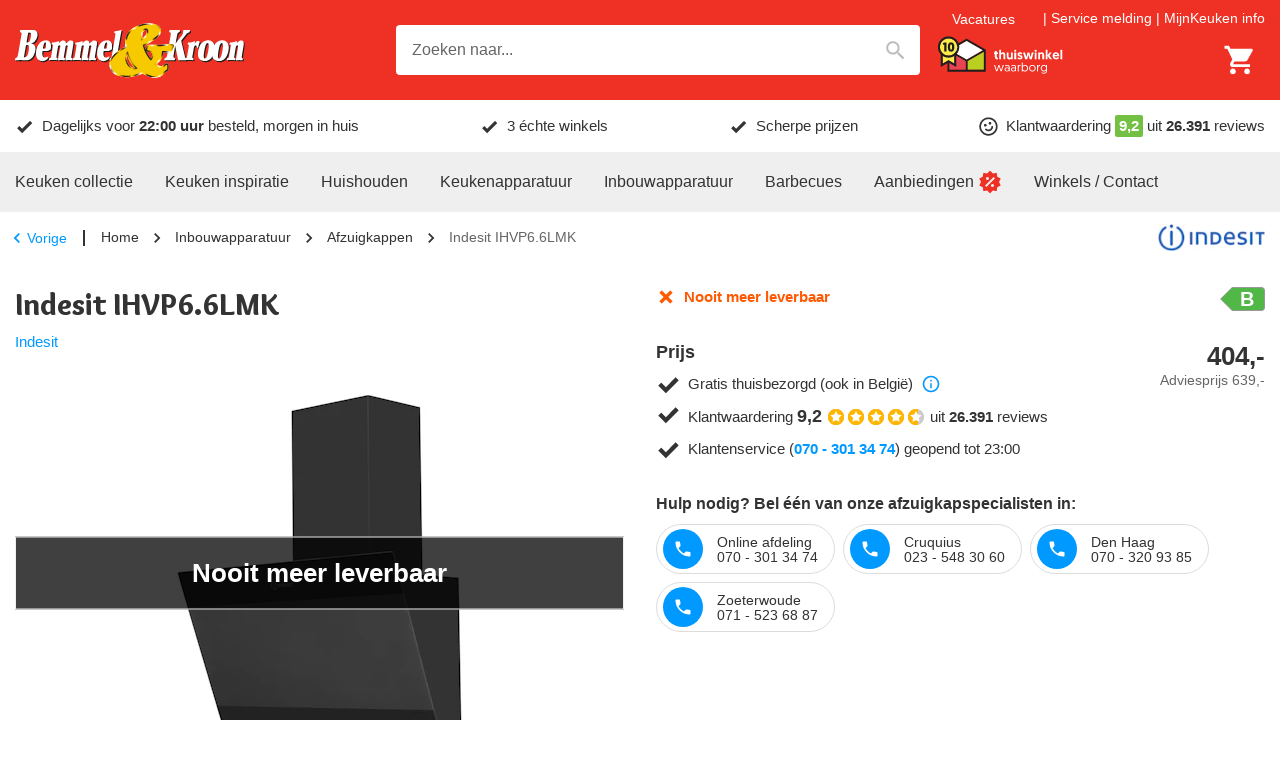

--- FILE ---
content_type: text/html; charset=utf-8
request_url: https://www.bemmelenkroon.nl/merken/indesit/ihvp66lmk-inde/
body_size: 50571
content:
<!DOCTYPE html><html lang="nl-NL"><head><meta charSet="utf-8" data-next-head=""/><meta content="width=device-width, initial-scale=1.0, maximum-scale=1.0, minimum-scale=1.0, viewport-fit=cover" name="viewport" data-next-head=""/><title data-next-head="">Indesit IHVP6.6LMK - Laagste prijs | Bemmel &amp; Kroon</title><meta name="robots" content="index,follow,max-image-preview:large" data-next-head=""/><meta name="description" content="Bestel de Indesit IHVP6.6LMK voordelig bij Bemmel &amp; Kroon. Klanttevredenheid 9+. Voor 22:00 besteld, morgen in huis. Laagste prijs!" data-next-head=""/><meta name="theme-color" content="#333" data-next-head=""/><meta name="twitter:card" content="summary_large_image" data-next-head=""/><meta property="og:title" content="Indesit IHVP6.6LMK - Laagste prijs | Bemmel &amp; Kroon" data-next-head=""/><meta property="og:description" content="Bestel de Indesit IHVP6.6LMK voordelig bij Bemmel &amp; Kroon. Klanttevredenheid 9+. Voor 22:00 besteld, morgen in huis. Laagste prijs!" data-next-head=""/><meta property="og:url" content="https://www.bemmelenkroon.nl/merken/indesit/ihvp66lmk-inde/" data-next-head=""/><meta property="og:type" content="product" data-next-head=""/><meta property="og:image" content="https://images.bemmelenkroon.nl/product/indesit/ihvp66lmk-inde/685fd30.jpg?w=500&amp;h=500&amp;q=75&amp;fm=jpg&amp;fill-color=ffffff&amp;pad=10&amp;bg=ffffff&amp;trim=color&amp;trim-color=ffffff&amp;fit=fill" data-next-head=""/><meta property="og:image:width" content="500" data-next-head=""/><meta property="og:image:height" content="500" data-next-head=""/><meta property="og:image" content="https://images.bemmelenkroon.nl/product/indesit/ihvp66lmk-inde/a40344c.jpg?w=500&amp;h=500&amp;q=75&amp;fm=jpg&amp;fill-color=ffffff&amp;pad=10&amp;bg=ffffff&amp;trim=color&amp;trim-color=ffffff&amp;fit=fill" data-next-head=""/><meta property="og:image:width" content="500" data-next-head=""/><meta property="og:image:height" content="500" data-next-head=""/><meta property="og:image" content="https://images.bemmelenkroon.nl/product/indesit/ihvp66lmk-inde/c6714f6.jpg?w=500&amp;h=500&amp;q=75&amp;fm=jpg&amp;fill-color=ffffff&amp;pad=10&amp;bg=ffffff&amp;trim=color&amp;trim-color=ffffff&amp;fit=fill" data-next-head=""/><meta property="og:image:width" content="500" data-next-head=""/><meta property="og:image:height" content="500" data-next-head=""/><meta property="og:image" content="https://images.bemmelenkroon.nl/product/indesit/ihvp66lmk-inde/e40c071.jpg?w=500&amp;h=500&amp;q=75&amp;fm=jpg&amp;fill-color=ffffff&amp;pad=10&amp;bg=ffffff&amp;trim=color&amp;trim-color=ffffff&amp;fit=fill" data-next-head=""/><meta property="og:image:width" content="500" data-next-head=""/><meta property="og:image:height" content="500" data-next-head=""/><meta property="og:image" content="https://images.bemmelenkroon.nl/product/indesit/ihvp66lmk-inde/bfcf6f2.jpg?w=500&amp;h=500&amp;q=75&amp;fm=jpg&amp;fill-color=ffffff&amp;pad=10&amp;bg=ffffff&amp;trim=color&amp;trim-color=ffffff&amp;fit=fill" data-next-head=""/><meta property="og:image:width" content="500" data-next-head=""/><meta property="og:image:height" content="500" data-next-head=""/><meta property="og:image" content="https://images.bemmelenkroon.nl/product/indesit/ihvp66lmk-inde/c271ee8.jpg?w=500&amp;h=500&amp;q=75&amp;fm=jpg&amp;fill-color=ffffff&amp;pad=10&amp;bg=ffffff&amp;trim=color&amp;trim-color=ffffff&amp;fit=fill" data-next-head=""/><meta property="og:image:width" content="500" data-next-head=""/><meta property="og:image:height" content="500" data-next-head=""/><meta property="og:image" content="https://images.bemmelenkroon.nl/product/indesit/ihvp66lmk-inde/ea33205.jpg?w=500&amp;h=500&amp;q=75&amp;fm=jpg&amp;fill-color=ffffff&amp;pad=10&amp;bg=ffffff&amp;trim=color&amp;trim-color=ffffff&amp;fit=fill" data-next-head=""/><meta property="og:image:width" content="500" data-next-head=""/><meta property="og:image:height" content="500" data-next-head=""/><meta property="og:image" content="https://images.bemmelenkroon.nl/product/indesit/ihvp66lmk-inde/4250cd4.jpg?w=500&amp;h=500&amp;q=75&amp;fm=jpg&amp;fill-color=ffffff&amp;pad=10&amp;bg=ffffff&amp;trim=color&amp;trim-color=ffffff&amp;fit=fill" data-next-head=""/><meta property="og:image:width" content="500" data-next-head=""/><meta property="og:image:height" content="500" data-next-head=""/><meta property="og:locale" content="nl_NL" data-next-head=""/><meta property="og:site_name" content="Bemmel &amp; Kroon" data-next-head=""/><link rel="canonical" href="https://www.bemmelenkroon.nl/merken/indesit/ihvp66lmk-inde/" data-next-head=""/><meta content="telephone=no, date=no, email=no, address=no" name="format-detection" data-next-head=""/><meta content="yes" name="mobile-web-app-capable" data-next-head=""/><meta content="yes" name="apple-mobile-web-app-capable" data-next-head=""/><meta content="Bemmel &amp; Kroon" name="apple-mobile-web-app-title" data-next-head=""/><meta content="black" name="apple-mobile-web-app-status-bar-style" data-next-head=""/><meta content="true" name="HandheldFriendly" data-next-head=""/><meta content="375" name="MobileOptimized" data-next-head=""/><meta content="text/html; charset=utf-8" http-equiv="Content-Type" data-next-head=""/><meta content="IE=Edge" http-equiv="X-UA-Compatible" data-next-head=""/><meta content="none" name="msapplication-config" data-next-head=""/><link href="https://www.bemmelenkroon.nl/manifest.json" rel="manifest" data-next-head=""/><link href="https://www.bemmelenkroon.nl/icons/icon-192x192.png" rel="icon" sizes="32x32" type="image/png" data-next-head=""/><link href="https://images.bemmelenkroon.nl" rel="preconnect" crossorigin="anonymous" data-next-head=""/><meta name="emotion-insertion-point" content=""/><link rel="preload" href="/_next/static/media/9c87348bb4138044-s.p.woff2" as="font" type="font/woff2" crossorigin="anonymous" data-next-font="size-adjust"/><link rel="preload" href="/_next/static/media/b423c9f5f70b7de7-s.p.woff2" as="font" type="font/woff2" crossorigin="anonymous" data-next-font="size-adjust"/><link rel="preload" href="/_next/static/css/2d90fb35dc735fd3.css?dpl=dpl_9T5ZnEKhWMiwaPzcJENryNjBVEaW" as="style"/><link rel="preload" as="image" imageSrcSet="https://images.bemmelenkroon.nl/content/logo-bemmel-en-kroon.svg?auto=format&amp;fit=max&amp;q=70&amp;w=250&amp;h=59 1x, https://images.bemmelenkroon.nl/content/logo-bemmel-en-kroon.svg?auto=format&amp;fit=max&amp;q=70&amp;w=640&amp;h=152 2x" crossorigin="anonymous" data-next-head=""/><link rel="preload" as="image" imageSrcSet="https://images.bemmelenkroon.nl/content/thuiswinkel-waarborg-wit.svg?auto=format&amp;fit=max&amp;q=70&amp;w=150&amp;h=46 1x, https://images.bemmelenkroon.nl/content/thuiswinkel-waarborg-wit.svg?auto=format&amp;fit=max&amp;q=70&amp;w=300&amp;h=93 2x" crossorigin="anonymous" data-next-head=""/><script type="application/ld+json" data-next-head="">{"@context":"https://schema.org","@type":"WebSite","url":"https://www.bemmelenkroon.nl","potentialAction":[{"@type":"SearchAction","target":"https://www.bemmelenkroon.nl/zoeken/?query={search_term_string}","query-input":"required name=search_term_string"}]}</script><script type="application/ld+json" data-next-head="">{"@context":"https://schema.org","@type":"Corporation","legalName":"Bemmel &amp; Kroon","logo":"https://images.bemmelenkroon.nl/content/logo-bemmel-en-kroon.svg","name":"Bemmel &amp; Kroon","sameAs":["https://www.facebook.com/bemmelenkroon/","https://www.instagram.com/bemmelenkroon/","https://www.youtube.com/channel/UCgzN_ahdbu0XPsewZe0pswQ","https://www.kieskeurig.nl/winkels/Bemmel%20en%20Kroon","https://www.qasa.nl/ervaringen/bemmel-en-kroon-45","https://nl.trustpilot.com/review/bemmelenkroon.nl"],"url":"https://www.bemmelenkroon.nl","address":{"@type":"PostalAddress","addressCountry":"NL","addressLocality":"Den Haag","addressRegion":"Zuid-Holland","postalCode":"2491 BD","streetAddress":"Neckar 24"},"contactPoint":[{"@type":"ContactPoint","contactType":"Klantenservice","email":"service@bemmelenkroon.nl","telephone":"070 - 301 34 74"},{"@type":"ContactPoint","contactType":"Verkoop","email":"verkoop@bemmelenkroon.nl","telephone":"070 - 301 34 74"}]}</script><script type="application/ld+json" data-next-head="">{"@context":"https://schema.org","@type":"BreadcrumbList","itemListElement":[{"@type":"ListItem","position":1,"item":"https://www.bemmelenkroon.nl","name":"Home"},{"@type":"ListItem","position":2,"item":"https://www.bemmelenkroon.nl/inbouwapparatuur/","name":"Inbouwapparatuur"},{"@type":"ListItem","position":3,"item":"https://www.bemmelenkroon.nl/afzuigkappen/","name":"Afzuigkappen"},{"@type":"ListItem","position":4,"item":"https://www.bemmelenkroon.nl/merken/indesit/ihvp66lmk-inde/","name":"Indesit IHVP6.6LMK"}]}</script><script type="application/ld+json" data-next-head="">{"@context":"https://schema.org","@type":"Product","description":"Wandafzuigkap met 3 snelheden, capaciteit 647 m3/h, geluidsniveau 70 dB(A), toets bediening en LED verlichting.","gtin13":"8007842952124","mpn":"8007842952124","sku":"IHVP66LMK","image":["https://images.bemmelenkroon.nl/product/indesit/ihvp66lmk-inde/685fd30.jpg?w=500&amp;h=500&amp;q=75&amp;fm=jpg&amp;fill-color=ffffff&amp;pad=10&amp;bg=ffffff&amp;trim=color&amp;trim-color=ffffff&amp;fit=fill","https://images.bemmelenkroon.nl/product/indesit/ihvp66lmk-inde/a40344c.jpg?w=500&amp;h=500&amp;q=75&amp;fm=jpg&amp;fill-color=ffffff&amp;pad=10&amp;bg=ffffff&amp;trim=color&amp;trim-color=ffffff&amp;fit=fill","https://images.bemmelenkroon.nl/product/indesit/ihvp66lmk-inde/c6714f6.jpg?w=500&amp;h=500&amp;q=75&amp;fm=jpg&amp;fill-color=ffffff&amp;pad=10&amp;bg=ffffff&amp;trim=color&amp;trim-color=ffffff&amp;fit=fill","https://images.bemmelenkroon.nl/product/indesit/ihvp66lmk-inde/e40c071.jpg?w=500&amp;h=500&amp;q=75&amp;fm=jpg&amp;fill-color=ffffff&amp;pad=10&amp;bg=ffffff&amp;trim=color&amp;trim-color=ffffff&amp;fit=fill","https://images.bemmelenkroon.nl/product/indesit/ihvp66lmk-inde/bfcf6f2.jpg?w=500&amp;h=500&amp;q=75&amp;fm=jpg&amp;fill-color=ffffff&amp;pad=10&amp;bg=ffffff&amp;trim=color&amp;trim-color=ffffff&amp;fit=fill","https://images.bemmelenkroon.nl/product/indesit/ihvp66lmk-inde/c271ee8.jpg?w=500&amp;h=500&amp;q=75&amp;fm=jpg&amp;fill-color=ffffff&amp;pad=10&amp;bg=ffffff&amp;trim=color&amp;trim-color=ffffff&amp;fit=fill","https://images.bemmelenkroon.nl/product/indesit/ihvp66lmk-inde/ea33205.jpg?w=500&amp;h=500&amp;q=75&amp;fm=jpg&amp;fill-color=ffffff&amp;pad=10&amp;bg=ffffff&amp;trim=color&amp;trim-color=ffffff&amp;fit=fill","https://images.bemmelenkroon.nl/product/indesit/ihvp66lmk-inde/4250cd4.jpg?w=500&amp;h=500&amp;q=75&amp;fm=jpg&amp;fill-color=ffffff&amp;pad=10&amp;bg=ffffff&amp;trim=color&amp;trim-color=ffffff&amp;fit=fill"],"brand":{"@type":"Brand","name":"Indesit"},"offers":[{"price":404,"priceCurrency":"EUR","availability":"https://schema.org/Discontinued","itemCondition":"https://schema.org/NewCondition","url":"https://www.bemmelenkroon.nl/merken/indesit/ihvp66lmk-inde/","@type":"Offer"}],"name":"IHVP6.6LMK"}</script><link rel="preload" as="image" imageSrcSet="https://images.bemmelenkroon.nl/product/indesit/ihvp66lmk-inde/685fd30.jpg?bg=ffffff&amp;fit=fill&amp;pad=10&amp;trim=color&amp;trim-color=ffffff&amp;fill-color=ffffff&amp;auto=format&amp;q=70&amp;w=75&amp;h=75 75w, https://images.bemmelenkroon.nl/product/indesit/ihvp66lmk-inde/685fd30.jpg?bg=ffffff&amp;fit=fill&amp;pad=10&amp;trim=color&amp;trim-color=ffffff&amp;fill-color=ffffff&amp;auto=format&amp;q=70&amp;w=100&amp;h=100 100w, https://images.bemmelenkroon.nl/product/indesit/ihvp66lmk-inde/685fd30.jpg?bg=ffffff&amp;fit=fill&amp;pad=10&amp;trim=color&amp;trim-color=ffffff&amp;fill-color=ffffff&amp;auto=format&amp;q=70&amp;w=125&amp;h=125 125w, https://images.bemmelenkroon.nl/product/indesit/ihvp66lmk-inde/685fd30.jpg?bg=ffffff&amp;fit=fill&amp;pad=10&amp;trim=color&amp;trim-color=ffffff&amp;fill-color=ffffff&amp;auto=format&amp;q=70&amp;w=150&amp;h=150 150w, https://images.bemmelenkroon.nl/product/indesit/ihvp66lmk-inde/685fd30.jpg?bg=ffffff&amp;fit=fill&amp;pad=10&amp;trim=color&amp;trim-color=ffffff&amp;fill-color=ffffff&amp;auto=format&amp;q=70&amp;w=175&amp;h=175 175w, https://images.bemmelenkroon.nl/product/indesit/ihvp66lmk-inde/685fd30.jpg?bg=ffffff&amp;fit=fill&amp;pad=10&amp;trim=color&amp;trim-color=ffffff&amp;fill-color=ffffff&amp;auto=format&amp;q=70&amp;w=200&amp;h=200 200w, https://images.bemmelenkroon.nl/product/indesit/ihvp66lmk-inde/685fd30.jpg?bg=ffffff&amp;fit=fill&amp;pad=10&amp;trim=color&amp;trim-color=ffffff&amp;fill-color=ffffff&amp;auto=format&amp;q=70&amp;w=250&amp;h=250 250w, https://images.bemmelenkroon.nl/product/indesit/ihvp66lmk-inde/685fd30.jpg?bg=ffffff&amp;fit=fill&amp;pad=10&amp;trim=color&amp;trim-color=ffffff&amp;fill-color=ffffff&amp;auto=format&amp;q=70&amp;w=300&amp;h=300 300w, https://images.bemmelenkroon.nl/product/indesit/ihvp66lmk-inde/685fd30.jpg?bg=ffffff&amp;fit=fill&amp;pad=10&amp;trim=color&amp;trim-color=ffffff&amp;fill-color=ffffff&amp;auto=format&amp;q=70&amp;w=375&amp;h=375 375w, https://images.bemmelenkroon.nl/product/indesit/ihvp66lmk-inde/685fd30.jpg?bg=ffffff&amp;fit=fill&amp;pad=10&amp;trim=color&amp;trim-color=ffffff&amp;fill-color=ffffff&amp;auto=format&amp;q=70&amp;w=425&amp;h=425 425w, https://images.bemmelenkroon.nl/product/indesit/ihvp66lmk-inde/685fd30.jpg?bg=ffffff&amp;fit=fill&amp;pad=10&amp;trim=color&amp;trim-color=ffffff&amp;fill-color=ffffff&amp;auto=format&amp;q=70&amp;w=640&amp;h=640 640w, https://images.bemmelenkroon.nl/product/indesit/ihvp66lmk-inde/685fd30.jpg?bg=ffffff&amp;fit=fill&amp;pad=10&amp;trim=color&amp;trim-color=ffffff&amp;fill-color=ffffff&amp;auto=format&amp;q=70&amp;w=750&amp;h=750 750w, https://images.bemmelenkroon.nl/product/indesit/ihvp66lmk-inde/685fd30.jpg?bg=ffffff&amp;fit=fill&amp;pad=10&amp;trim=color&amp;trim-color=ffffff&amp;fill-color=ffffff&amp;auto=format&amp;q=70&amp;w=828&amp;h=828 828w, https://images.bemmelenkroon.nl/product/indesit/ihvp66lmk-inde/685fd30.jpg?bg=ffffff&amp;fit=fill&amp;pad=10&amp;trim=color&amp;trim-color=ffffff&amp;fill-color=ffffff&amp;auto=format&amp;q=70&amp;w=1080&amp;h=1080 1080w, https://images.bemmelenkroon.nl/product/indesit/ihvp66lmk-inde/685fd30.jpg?bg=ffffff&amp;fit=fill&amp;pad=10&amp;trim=color&amp;trim-color=ffffff&amp;fill-color=ffffff&amp;auto=format&amp;q=70&amp;w=1200&amp;h=1200 1200w, https://images.bemmelenkroon.nl/product/indesit/ihvp66lmk-inde/685fd30.jpg?bg=ffffff&amp;fit=fill&amp;pad=10&amp;trim=color&amp;trim-color=ffffff&amp;fill-color=ffffff&amp;auto=format&amp;q=70&amp;w=1920&amp;h=1920 1920w, https://images.bemmelenkroon.nl/product/indesit/ihvp66lmk-inde/685fd30.jpg?bg=ffffff&amp;fit=fill&amp;pad=10&amp;trim=color&amp;trim-color=ffffff&amp;fill-color=ffffff&amp;auto=format&amp;q=70&amp;w=2048&amp;h=2048 2048w, https://images.bemmelenkroon.nl/product/indesit/ihvp66lmk-inde/685fd30.jpg?bg=ffffff&amp;fit=fill&amp;pad=10&amp;trim=color&amp;trim-color=ffffff&amp;fill-color=ffffff&amp;auto=format&amp;q=70&amp;w=3840&amp;h=3840 3840w" imageSizes="(min-width: 600px) 375px, 250px" crossorigin="anonymous" data-next-head=""/><link rel="preload" as="image" imageSrcSet="https://images.bemmelenkroon.nl/product/indesit/ihvp66lmk-inde/685fd30.jpg?bg=ffffff&amp;fit=fill&amp;pad=10&amp;trim=color&amp;trim-color=ffffff&amp;fill-color=ffffff&amp;auto=format&amp;q=70&amp;w=100&amp;h=100 1x, https://images.bemmelenkroon.nl/product/indesit/ihvp66lmk-inde/685fd30.jpg?bg=ffffff&amp;fit=fill&amp;pad=10&amp;trim=color&amp;trim-color=ffffff&amp;fill-color=ffffff&amp;auto=format&amp;q=70&amp;w=175&amp;h=175 2x" crossorigin="anonymous" data-next-head=""/><link rel="preload" as="image" imageSrcSet="https://images.bemmelenkroon.nl/product/indesit/ihvp66lmk-inde/a40344c.jpg?bg=ffffff&amp;fit=fill&amp;pad=10&amp;trim=color&amp;trim-color=ffffff&amp;fill-color=ffffff&amp;auto=format&amp;q=70&amp;w=100&amp;h=100 1x, https://images.bemmelenkroon.nl/product/indesit/ihvp66lmk-inde/a40344c.jpg?bg=ffffff&amp;fit=fill&amp;pad=10&amp;trim=color&amp;trim-color=ffffff&amp;fill-color=ffffff&amp;auto=format&amp;q=70&amp;w=175&amp;h=175 2x" crossorigin="anonymous" data-next-head=""/><link rel="preload" as="image" imageSrcSet="https://images.bemmelenkroon.nl/product/indesit/ihvp66lmk-inde/c6714f6.jpg?bg=ffffff&amp;fit=fill&amp;pad=10&amp;trim=color&amp;trim-color=ffffff&amp;fill-color=ffffff&amp;auto=format&amp;q=70&amp;w=100&amp;h=100 1x, https://images.bemmelenkroon.nl/product/indesit/ihvp66lmk-inde/c6714f6.jpg?bg=ffffff&amp;fit=fill&amp;pad=10&amp;trim=color&amp;trim-color=ffffff&amp;fill-color=ffffff&amp;auto=format&amp;q=70&amp;w=175&amp;h=175 2x" crossorigin="anonymous" data-next-head=""/><link rel="preload" as="image" imageSrcSet="https://images.bemmelenkroon.nl/product/indesit/ihvp66lmk-inde/e40c071.jpg?bg=ffffff&amp;fit=fill&amp;pad=10&amp;trim=color&amp;trim-color=ffffff&amp;fill-color=ffffff&amp;auto=format&amp;q=70&amp;w=100&amp;h=100 1x, https://images.bemmelenkroon.nl/product/indesit/ihvp66lmk-inde/e40c071.jpg?bg=ffffff&amp;fit=fill&amp;pad=10&amp;trim=color&amp;trim-color=ffffff&amp;fill-color=ffffff&amp;auto=format&amp;q=70&amp;w=175&amp;h=175 2x" crossorigin="anonymous" data-next-head=""/><link rel="preload" as="image" imageSrcSet="https://images.bemmelenkroon.nl/product/indesit/ihvp66lmk-inde/bfcf6f2.jpg?bg=ffffff&amp;fit=fill&amp;pad=10&amp;trim=color&amp;trim-color=ffffff&amp;fill-color=ffffff&amp;auto=format&amp;q=70&amp;w=100&amp;h=100 1x, https://images.bemmelenkroon.nl/product/indesit/ihvp66lmk-inde/bfcf6f2.jpg?bg=ffffff&amp;fit=fill&amp;pad=10&amp;trim=color&amp;trim-color=ffffff&amp;fill-color=ffffff&amp;auto=format&amp;q=70&amp;w=175&amp;h=175 2x" crossorigin="anonymous" data-next-head=""/><link rel="preload" as="image" imageSrcSet="https://images.bemmelenkroon.nl/product/indesit/ihvp66lmk-inde/c271ee8.jpg?bg=ffffff&amp;fit=fill&amp;pad=10&amp;trim=color&amp;trim-color=ffffff&amp;fill-color=ffffff&amp;auto=format&amp;q=70&amp;w=100&amp;h=100 1x, https://images.bemmelenkroon.nl/product/indesit/ihvp66lmk-inde/c271ee8.jpg?bg=ffffff&amp;fit=fill&amp;pad=10&amp;trim=color&amp;trim-color=ffffff&amp;fill-color=ffffff&amp;auto=format&amp;q=70&amp;w=175&amp;h=175 2x" crossorigin="anonymous" data-next-head=""/><style data-emotion="mui-global ec20cx">html{-webkit-font-smoothing:antialiased;-moz-osx-font-smoothing:grayscale;box-sizing:border-box;-webkit-text-size-adjust:100%;}*,*::before,*::after{box-sizing:inherit;}strong,b{font-weight:700;}body{margin:0;color:var(--palette-text-primary);font-family:"Arial","Helvetica",sans-serif;font-weight:400;font-size:14px;line-height:1.5;letter-spacing:0;background-color:var(--palette-background-default);}@media (min-width:600px){body{font-size:15px;}}@media print{body{background-color:var(--palette-common-white);}}body::backdrop{background-color:var(--palette-background-default);}:root{--shape-lg:8px;--shape-md:8px;--shape-sm:4px;--shape-xs:2px;--spacing-1:8px;--spacing-2:16px;--spacing-3:24px;--spacing-4:32px;--spacing-5:40px;--spacing-6:48px;--spacing-7:56px;--spacing-8:64px;--gutter-xs:8px;--gutter-sm:16px;--gutter-md:16px;--gutter-lg:48px;--gutter-xl:48px;--gutter-none:0;--gutter-side:10px;--typography-body1-lineHeight:1.5;--typography-body1-letterSpacing:0;--typography-body1-fontFamily:"Arial","Helvetica",sans-serif;--typography-body1-fontSize:14px;--typography-body1-fontWeight:400;--typography-body2-lineHeight:1.5;--typography-body2-letterSpacing:0;--typography-body2-fontFamily:"Arial","Helvetica",sans-serif;--typography-body2-fontSize:15px;--typography-body2-fontWeight:400;--typography-button-lineHeight:1.1;--typography-button-letterSpacing:0;--typography-button-fontFamily:"Arial","Helvetica",sans-serif;--typography-button-fontSize:18px;--typography-button-fontWeight:700;--typography-button-textTransform:none;--typography-caption-lineHeight:1.2;--typography-caption-letterSpacing:0;--typography-caption-fontFamily:"Arial","Helvetica",sans-serif;--typography-caption-fontSize:13px;--typography-caption-fontWeight:400;--typography-h1-fontFamily:'Overlock','Overlock Fallback',overlock,arial,helvetica,sans-serif;--typography-h1-fontStyle:normal;--typography-h1-lineHeight:1.2;--typography-h1-letterSpacing:0;--typography-h1-fontSize:26px;--typography-h1-fontWeight:900;--typography-h2-fontFamily:'Overlock','Overlock Fallback',overlock,arial,helvetica,sans-serif;--typography-h2-fontStyle:normal;--typography-h2-lineHeight:1.2;--typography-h2-letterSpacing:0;--typography-h2-fontSize:23px;--typography-h2-fontWeight:900;--typography-h3-fontFamily:'Overlock','Overlock Fallback',overlock,arial,helvetica,sans-serif;--typography-h3-fontStyle:normal;--typography-h3-lineHeight:1.2;--typography-h3-letterSpacing:0;--typography-h3-fontSize:19px;--typography-h3-fontWeight:900;--typography-h4-fontFamily:'Overlock','Overlock Fallback',overlock,arial,helvetica,sans-serif;--typography-h4-fontStyle:normal;--typography-h4-lineHeight:1.2;--typography-h4-letterSpacing:0;--typography-h4-fontSize:17px;--typography-h4-fontWeight:900;--typography-h5-fontFamily:'Overlock','Overlock Fallback',overlock,arial,helvetica,sans-serif;--typography-h5-fontStyle:normal;--typography-h5-lineHeight:1.2;--typography-h5-letterSpacing:0;--typography-h5-fontSize:17px;--typography-h5-fontWeight:900;--typography-h6-fontFamily:'Overlock','Overlock Fallback',overlock,arial,helvetica,sans-serif;--typography-h6-fontStyle:normal;--typography-h6-lineHeight:1.2;--typography-h6-letterSpacing:0;--typography-h6-fontSize:17px;--typography-h6-fontWeight:900;--typography-overline-lineHeight:1.2;--typography-overline-letterSpacing:0;--typography-overline-fontFamily:"Arial","Helvetica",sans-serif;--typography-overline-fontSize:11px;--typography-overline-fontWeight:400;--typography-subtitle1-lineHeight:1.2;--typography-subtitle1-letterSpacing:0;--typography-subtitle1-fontFamily:"Arial","Helvetica",sans-serif;--typography-subtitle1-fontSize:15px;--typography-subtitle1-fontWeight:700;--typography-subtitle2-fontFamily:'Overlock','Overlock Fallback',overlock,arial,helvetica,sans-serif;--typography-subtitle2-fontStyle:normal;--typography-subtitle2-lineHeight:1.2;--typography-subtitle2-letterSpacing:0;--typography-subtitle2-fontSize:18px;--typography-subtitle2-fontWeight:700;}@media (min-width:600px){:root{--gutter-xs:8px;--gutter-sm:24px;--gutter-md:32px;--gutter-lg:64px;--gutter-xl:64px;--gutter-side:15px;--typography-body1-fontSize:15px;--typography-body2-fontSize:16px;--typography-h1-fontSize:30px;--typography-h2-fontSize:26px;--typography-h3-fontSize:22px;--typography-h4-fontSize:18px;--typography-h5-fontSize:18px;--typography-h6-fontSize:18px;}}@media (min-width:900px){:root{--gutter-xs:16px;--gutter-sm:32px;--gutter-md:48px;--gutter-lg:80px;--gutter-xl:144px;}}@media (min-width:1280px){:root{--gutter-side:0;}}body *{outline:none;}</style><style data-emotion="mui-global 1bd338p">#CookiebotWidget,body>#CookiebotWidget{display:none!important;}#CybotCookiebotDialog,body>#CybotCookiebotDialog,body>div>#CybotCookiebotDialog{display:none!important;}#CybotCookiebotDialogBodyUnderlay,body>#CybotCookiebotDialogBodyUnderlay{display:none!important;}</style><style data-emotion="mui-global xcxnj9">.--margin-bottom-xs{margin-bottom:var(--gutter-xs)!important;}.--margin-bottom-sm{margin-bottom:var(--gutter-sm)!important;}.--margin-bottom-md{margin-bottom:var(--gutter-md)!important;}.--margin-bottom-lg{margin-bottom:var(--gutter-lg)!important;}.--margin-bottom-xl{margin-bottom:var(--gutter-xl)!important;}</style><style data-emotion="mui-global 1ov377x">:root{--shape-borderRadius:4px;--shadow-default:0 2px 2px rgba(0, 0, 0, 0.20);--shadow-inset:inset 0 2px 2px rgba(0, 0, 0, 0.15);--spaces-responsive-1-xs:1px;--spaces-responsive-1-sm:1px;--spaces-responsive-1-md:1px;--spaces-responsive-2-xs:1px;--spaces-responsive-2-sm:1px;--spaces-responsive-2-md:2px;--spaces-responsive-3-xs:2px;--spaces-responsive-3-sm:2px;--spaces-responsive-3-md:3px;--spaces-responsive-4-xs:2px;--spaces-responsive-4-sm:3px;--spaces-responsive-4-md:4px;--spaces-responsive-5-xs:2px;--spaces-responsive-5-sm:4px;--spaces-responsive-5-md:5px;--spaces-responsive-6-xs:2px;--spaces-responsive-6-sm:4px;--spaces-responsive-6-md:6px;--spaces-responsive-7-xs:3px;--spaces-responsive-7-sm:5px;--spaces-responsive-7-md:7px;--spaces-responsive-8-xs:4px;--spaces-responsive-8-sm:6px;--spaces-responsive-8-md:8px;--spaces-responsive-9-xs:4px;--spaces-responsive-9-sm:6px;--spaces-responsive-9-md:9px;--spaces-responsive-10-xs:6px;--spaces-responsive-10-sm:8px;--spaces-responsive-10-md:10px;--spaces-responsive-11-xs:6px;--spaces-responsive-11-sm:8px;--spaces-responsive-11-md:11px;--spaces-responsive-12-xs:6px;--spaces-responsive-12-sm:8px;--spaces-responsive-12-md:12px;--spaces-responsive-13-xs:6px;--spaces-responsive-13-sm:8px;--spaces-responsive-13-md:13px;--spaces-responsive-14-xs:6px;--spaces-responsive-14-sm:8px;--spaces-responsive-14-md:14px;--spaces-responsive-15-xs:6px;--spaces-responsive-15-sm:8px;--spaces-responsive-15-md:15px;--spaces-responsive-16-xs:6px;--spaces-responsive-16-sm:8px;--spaces-responsive-16-md:16px;--spaces-responsive-17-xs:6px;--spaces-responsive-17-sm:8px;--spaces-responsive-17-md:17px;--spaces-responsive-18-xs:6px;--spaces-responsive-18-sm:8px;--spaces-responsive-18-md:18px;--spaces-values-xs:2px;--spaces-values-sm:4px;--spaces-values-md:6px;--spaces-values-lg:10px;--spaces-values-xl:18px;--widthBase:1250px;--shadows-0:none;--shadows-1:0px 2px 1px -1px rgba(0,0,0,0.2),0px 1px 1px 0px rgba(0,0,0,0.14),0px 1px 3px 0px rgba(0,0,0,0.12);--shadows-2:0px 3px 1px -2px rgba(0,0,0,0.2),0px 2px 2px 0px rgba(0,0,0,0.14),0px 1px 5px 0px rgba(0,0,0,0.12);--shadows-3:0px 3px 3px -2px rgba(0,0,0,0.2),0px 3px 4px 0px rgba(0,0,0,0.14),0px 1px 8px 0px rgba(0,0,0,0.12);--shadows-4:0px 2px 4px -1px rgba(0,0,0,0.2),0px 4px 5px 0px rgba(0,0,0,0.14),0px 1px 10px 0px rgba(0,0,0,0.12);--shadows-5:0px 3px 5px -1px rgba(0,0,0,0.2),0px 5px 8px 0px rgba(0,0,0,0.14),0px 1px 14px 0px rgba(0,0,0,0.12);--shadows-6:0px 3px 5px -1px rgba(0,0,0,0.2),0px 6px 10px 0px rgba(0,0,0,0.14),0px 1px 18px 0px rgba(0,0,0,0.12);--shadows-7:0px 4px 5px -2px rgba(0,0,0,0.2),0px 7px 10px 1px rgba(0,0,0,0.14),0px 2px 16px 1px rgba(0,0,0,0.12);--shadows-8:0px 5px 5px -3px rgba(0,0,0,0.2),0px 8px 10px 1px rgba(0,0,0,0.14),0px 3px 14px 2px rgba(0,0,0,0.12);--shadows-9:0px 5px 6px -3px rgba(0,0,0,0.2),0px 9px 12px 1px rgba(0,0,0,0.14),0px 3px 16px 2px rgba(0,0,0,0.12);--shadows-10:0px 6px 6px -3px rgba(0,0,0,0.2),0px 10px 14px 1px rgba(0,0,0,0.14),0px 4px 18px 3px rgba(0,0,0,0.12);--shadows-11:0px 6px 7px -4px rgba(0,0,0,0.2),0px 11px 15px 1px rgba(0,0,0,0.14),0px 4px 20px 3px rgba(0,0,0,0.12);--shadows-12:0px 7px 8px -4px rgba(0,0,0,0.2),0px 12px 17px 2px rgba(0,0,0,0.14),0px 5px 22px 4px rgba(0,0,0,0.12);--shadows-13:0px 7px 8px -4px rgba(0,0,0,0.2),0px 13px 19px 2px rgba(0,0,0,0.14),0px 5px 24px 4px rgba(0,0,0,0.12);--shadows-14:0px 7px 9px -4px rgba(0,0,0,0.2),0px 14px 21px 2px rgba(0,0,0,0.14),0px 5px 26px 4px rgba(0,0,0,0.12);--shadows-15:0px 8px 9px -5px rgba(0,0,0,0.2),0px 15px 22px 2px rgba(0,0,0,0.14),0px 6px 28px 5px rgba(0,0,0,0.12);--shadows-16:0px 8px 10px -5px rgba(0,0,0,0.2),0px 16px 24px 2px rgba(0,0,0,0.14),0px 6px 30px 5px rgba(0,0,0,0.12);--shadows-17:0px 8px 11px -5px rgba(0,0,0,0.2),0px 17px 26px 2px rgba(0,0,0,0.14),0px 6px 32px 5px rgba(0,0,0,0.12);--shadows-18:0px 9px 11px -5px rgba(0,0,0,0.2),0px 18px 28px 2px rgba(0,0,0,0.14),0px 7px 34px 6px rgba(0,0,0,0.12);--shadows-19:0px 9px 12px -6px rgba(0,0,0,0.2),0px 19px 29px 2px rgba(0,0,0,0.14),0px 7px 36px 6px rgba(0,0,0,0.12);--shadows-20:0px 10px 13px -6px rgba(0,0,0,0.2),0px 20px 31px 3px rgba(0,0,0,0.14),0px 8px 38px 7px rgba(0,0,0,0.12);--shadows-21:0px 10px 13px -6px rgba(0,0,0,0.2),0px 21px 33px 3px rgba(0,0,0,0.14),0px 8px 40px 7px rgba(0,0,0,0.12);--shadows-22:0px 10px 14px -6px rgba(0,0,0,0.2),0px 22px 35px 3px rgba(0,0,0,0.14),0px 8px 42px 7px rgba(0,0,0,0.12);--shadows-23:0px 11px 14px -7px rgba(0,0,0,0.2),0px 23px 36px 3px rgba(0,0,0,0.14),0px 9px 44px 8px rgba(0,0,0,0.12);--shadows-24:0px 11px 15px -7px rgba(0,0,0,0.2),0px 24px 38px 3px rgba(0,0,0,0.14),0px 9px 46px 8px rgba(0,0,0,0.12);--zIndex-mobileStepper:1000;--zIndex-fab:1050;--zIndex-speedDial:1050;--zIndex-appBar:1100;--zIndex-drawer:1200;--zIndex-modal:1300;--zIndex-snackbar:1400;--zIndex-tooltip:1500;--font-body1:400 14/1.5 "Arial","Helvetica",sans-serif;--font-body2:400 15/1.5 "Arial","Helvetica",sans-serif;--font-button:700 18/1.1 "Arial","Helvetica",sans-serif;--font-caption:400 13/1.2 "Arial","Helvetica",sans-serif;--font-h1:normal 900 26/1.2 'Overlock','Overlock Fallback',overlock,arial,helvetica,sans-serif;--font-h2:normal 900 23/1.2 'Overlock','Overlock Fallback',overlock,arial,helvetica,sans-serif;--font-h3:normal 900 19/1.2 'Overlock','Overlock Fallback',overlock,arial,helvetica,sans-serif;--font-h4:normal 900 17/1.2 'Overlock','Overlock Fallback',overlock,arial,helvetica,sans-serif;--font-h5:normal 900 17/1.2 'Overlock','Overlock Fallback',overlock,arial,helvetica,sans-serif;--font-h6:normal 900 17/1.2 'Overlock','Overlock Fallback',overlock,arial,helvetica,sans-serif;--font-overline:400 11/1.2 "Arial","Helvetica",sans-serif;--font-subtitle1:700 15/1.2 "Arial","Helvetica",sans-serif;--font-subtitle2:normal 700 18/1.2 'Overlock','Overlock Fallback',overlock,arial,helvetica,sans-serif;--font-inherit:inherit inherit/inherit inherit;}:root{-webkit-print-color-scheme:light;color-scheme:light;--palette-text-disabled:#999;--palette-text-link:#09f;--palette-text-primary:#333;--palette-text-secondary:#666;--palette-text-primaryChannel:51 51 51;--palette-text-secondaryChannel:102 102 102;--palette-common-black:#000;--palette-common-red:#ee3124;--palette-common-white:#fff;--palette-common-yellow:#ffcf06;--palette-common-background:#fff;--palette-common-onBackground:#000;--palette-common-backgroundChannel:255 255 255;--palette-common-onBackgroundChannel:0 0 0;--palette-DiscountsBox-flashyBackground:var(--palette-common-yellow);--palette-DiscountsBox-flashyColor:#000;--palette-divider:#b8b8b8;--palette-dividerDark:#999;--palette-dividerLight:#efefef;--palette-error-main:#ee3124;--palette-error-light:rgb(241, 90, 79);--palette-error-dark:rgb(166, 34, 25);--palette-error-contrastText:#fff;--palette-error-mainChannel:238 49 36;--palette-error-lightChannel:241 90 79;--palette-error-darkChannel:166 34 25;--palette-error-contrastTextChannel:255 255 255;--palette-GiftsBox-color:#000;--palette-GiftsBox-iconColor:#000;--palette-GiftsBox-background:var(--palette-common-yellow);--palette-grey-50:#f9f9f9;--palette-grey-100:#f3f3f3;--palette-grey-200:#efefef;--palette-grey-300:#dcdcdc;--palette-grey-400:#b8b8b8;--palette-grey-500:#999;--palette-grey-600:#707070;--palette-grey-700:#666;--palette-grey-800:#333;--palette-grey-900:#202020;--palette-grey-A100:#f3f3f3;--palette-grey-A200:#efefef;--palette-grey-A400:#b8b8b8;--palette-grey-A700:#666;--palette-info-main:#09f;--palette-info-light:rgb(51, 173, 255);--palette-info-dark:rgb(0, 107, 178);--palette-info-contrastText:#fff;--palette-info-mainChannel:0 153 255;--palette-info-lightChannel:51 173 255;--palette-info-darkChannel:0 107 178;--palette-info-contrastTextChannel:255 255 255;--palette-MainMenuItem-iconColor:var(--palette-common-red);--palette-MainMenuList-iconColor:var(--palette-common-red);--palette-MainMenuList-indicator:var(--palette-common-red);--palette-primary-contrastText:#fff;--palette-primary-main:#333;--palette-primary-light:rgb(91, 91, 91);--palette-primary-dark:rgb(35, 35, 35);--palette-primary-mainChannel:51 51 51;--palette-primary-lightChannel:91 91 91;--palette-primary-darkChannel:35 35 35;--palette-primary-contrastTextChannel:255 255 255;--palette-scrollbar-thumb:#333;--palette-scrollbar-background:#efefef;--palette-secondary-contrastText:#fff;--palette-secondary-main:#74c043;--palette-secondary-light:rgb(143, 204, 104);--palette-secondary-dark:rgb(81, 134, 46);--palette-secondary-mainChannel:116 192 67;--palette-secondary-lightChannel:143 204 104;--palette-secondary-darkChannel:81 134 46;--palette-secondary-contrastTextChannel:255 255 255;--palette-success-contrastText:#fff;--palette-success-main:#74c043;--palette-success-light:rgb(143, 204, 104);--palette-success-dark:rgb(81, 134, 46);--palette-success-mainChannel:116 192 67;--palette-success-lightChannel:143 204 104;--palette-success-darkChannel:81 134 46;--palette-success-contrastTextChannel:255 255 255;--palette-SupportLocations-color:#fff;--palette-SupportLocations-titleColor:var(--palette-common-yellow);--palette-SupportLocations-border:#fff;--palette-SupportLocations-background:var(--palette-common-red);--palette-SupportWidget-buttonBackground:var(--palette-common-red);--palette-SupportWidget-buttonColor:#fff;--palette-sustainable-light:#f1f9ec;--palette-sustainable-main:#77be48;--palette-sustainable-mainChannel:119 190 72;--palette-sustainable-lightChannel:241 249 236;--palette-tertiary-main:#ff5901;--palette-tertiary-light:rgb(255, 122, 51);--palette-tertiary-dark:rgb(178, 62, 0);--palette-tertiary-contrastText:#fff;--palette-tertiary-mainChannel:255 89 1;--palette-tertiary-lightChannel:255 122 51;--palette-tertiary-darkChannel:178 62 0;--palette-tertiary-contrastTextChannel:255 255 255;--palette-warning-main:#ff5901;--palette-warning-light:rgb(255, 122, 51);--palette-warning-dark:rgb(178, 62, 0);--palette-warning-contrastText:#fff;--palette-warning-mainChannel:255 89 1;--palette-warning-lightChannel:255 122 51;--palette-warning-darkChannel:178 62 0;--palette-warning-contrastTextChannel:255 255 255;--palette-background-default:#fff;--palette-background-paper:#fff;--palette-background-paperDark:#efefef;--palette-background-defaultChannel:255 255 255;--palette-background-paperChannel:255 255 255;--palette-action-active:rgba(0, 0, 0, 0.54);--palette-action-hover:rgba(0, 0, 0, 0.04);--palette-action-hoverOpacity:0.04;--palette-action-selected:rgba(0, 0, 0, 0.08);--palette-action-selectedOpacity:0.08;--palette-action-disabled:rgba(0, 0, 0, 0.26);--palette-action-disabledBackground:rgba(0, 0, 0, 0.12);--palette-action-disabledOpacity:0.38;--palette-action-focus:rgba(0, 0, 0, 0.12);--palette-action-focusOpacity:0.12;--palette-action-activatedOpacity:0.12;--palette-action-activeChannel:0 0 0;--palette-action-selectedChannel:0 0 0;--palette-Alert-errorColor:rgb(96, 36, 31);--palette-Alert-infoColor:rgb(20, 69, 102);--palette-Alert-successColor:rgb(57, 81, 41);--palette-Alert-warningColor:rgb(102, 48, 20);--palette-Alert-errorFilledBg:var(--palette-error-main, #ee3124);--palette-Alert-infoFilledBg:var(--palette-info-main, #09f);--palette-Alert-successFilledBg:var(--palette-success-main, #74c043);--palette-Alert-warningFilledBg:var(--palette-warning-main, #ff5901);--palette-Alert-errorFilledColor:#fff;--palette-Alert-infoFilledColor:#fff;--palette-Alert-successFilledColor:rgba(0, 0, 0, 0.87);--palette-Alert-warningFilledColor:#fff;--palette-Alert-errorStandardBg:rgb(253, 238, 237);--palette-Alert-infoStandardBg:rgb(234, 246, 255);--palette-Alert-successStandardBg:rgb(243, 249, 239);--palette-Alert-warningStandardBg:rgb(255, 241, 234);--palette-Alert-errorIconColor:var(--palette-error-main, #ee3124);--palette-Alert-infoIconColor:var(--palette-info-main, #09f);--palette-Alert-successIconColor:var(--palette-success-main, #74c043);--palette-Alert-warningIconColor:var(--palette-warning-main, #ff5901);--palette-AppBar-defaultBg:var(--palette-grey-100, #f3f3f3);--palette-Avatar-defaultBg:var(--palette-grey-400, #b8b8b8);--palette-Button-inheritContainedBg:var(--palette-grey-300, #dcdcdc);--palette-Button-inheritContainedHoverBg:var(--palette-grey-A100, #f3f3f3);--palette-Chip-defaultBorder:var(--palette-grey-400, #b8b8b8);--palette-Chip-defaultAvatarColor:var(--palette-grey-700, #666);--palette-Chip-defaultIconColor:var(--palette-grey-700, #666);--palette-FilledInput-bg:rgba(0, 0, 0, 0.06);--palette-FilledInput-hoverBg:rgba(0, 0, 0, 0.09);--palette-FilledInput-disabledBg:rgba(0, 0, 0, 0.12);--palette-LinearProgress-primaryBg:rgb(177, 177, 177);--palette-LinearProgress-secondaryBg:rgb(202, 231, 183);--palette-LinearProgress-errorBg:rgb(248, 176, 171);--palette-LinearProgress-infoBg:rgb(158, 216, 255);--palette-LinearProgress-successBg:rgb(202, 231, 183);--palette-LinearProgress-warningBg:rgb(255, 191, 158);--palette-Skeleton-bg:rgba(var(--palette-text-primaryChannel, undefined) / 0.11);--palette-Slider-primaryTrack:rgb(177, 177, 177);--palette-Slider-secondaryTrack:rgb(202, 231, 183);--palette-Slider-errorTrack:rgb(248, 176, 171);--palette-Slider-infoTrack:rgb(158, 216, 255);--palette-Slider-successTrack:rgb(202, 231, 183);--palette-Slider-warningTrack:rgb(255, 191, 158);--palette-SnackbarContent-bg:rgb(50, 50, 50);--palette-SnackbarContent-color:#fff;--palette-SpeedDialAction-fabHoverBg:rgb(216, 216, 216);--palette-StepConnector-border:var(--palette-grey-400, #b8b8b8);--palette-StepContent-border:var(--palette-grey-400, #b8b8b8);--palette-Switch-defaultColor:var(--palette-common-white, #fff);--palette-Switch-defaultDisabledColor:var(--palette-grey-100, #f3f3f3);--palette-Switch-primaryDisabledColor:rgb(177, 177, 177);--palette-Switch-secondaryDisabledColor:rgb(202, 231, 183);--palette-Switch-errorDisabledColor:rgb(248, 176, 171);--palette-Switch-infoDisabledColor:rgb(158, 216, 255);--palette-Switch-successDisabledColor:rgb(202, 231, 183);--palette-Switch-warningDisabledColor:rgb(255, 191, 158);--palette-TableCell-border:rgba(246, 246, 246, 1);--palette-Tooltip-bg:rgba(102, 102, 102, 0.92);--palette-dividerChannel:184 184 184;--opacity-inputPlaceholder:0.42;--opacity-inputUnderline:0.42;--opacity-switchTrackDisabled:0.12;--opacity-switchTrack:0.38;}</style><style data-emotion="mui-global animation-61bdi0">@-webkit-keyframes animation-61bdi0{0%{-webkit-transform:rotate(0deg);-moz-transform:rotate(0deg);-ms-transform:rotate(0deg);transform:rotate(0deg);}100%{-webkit-transform:rotate(360deg);-moz-transform:rotate(360deg);-ms-transform:rotate(360deg);transform:rotate(360deg);}}@keyframes animation-61bdi0{0%{-webkit-transform:rotate(0deg);-moz-transform:rotate(0deg);-ms-transform:rotate(0deg);transform:rotate(0deg);}100%{-webkit-transform:rotate(360deg);-moz-transform:rotate(360deg);-ms-transform:rotate(360deg);transform:rotate(360deg);}}</style><style data-emotion="mui-global animation-1o38n3e">@-webkit-keyframes animation-1o38n3e{0%{stroke-dasharray:1px,200px;stroke-dashoffset:0;}50%{stroke-dasharray:100px,200px;stroke-dashoffset:-15px;}100%{stroke-dasharray:1px,200px;stroke-dashoffset:-126px;}}@keyframes animation-1o38n3e{0%{stroke-dasharray:1px,200px;stroke-dashoffset:0;}50%{stroke-dasharray:100px,200px;stroke-dashoffset:-15px;}100%{stroke-dasharray:1px,200px;stroke-dashoffset:-126px;}}</style><style data-emotion="mui-global animation-wiooy9">@-webkit-keyframes animation-wiooy9{0%{-webkit-transform:translateX(-100%);-moz-transform:translateX(-100%);-ms-transform:translateX(-100%);transform:translateX(-100%);}50%{-webkit-transform:translateX(100%);-moz-transform:translateX(100%);-ms-transform:translateX(100%);transform:translateX(100%);}100%{-webkit-transform:translateX(100%);-moz-transform:translateX(100%);-ms-transform:translateX(100%);transform:translateX(100%);}}@keyframes animation-wiooy9{0%{-webkit-transform:translateX(-100%);-moz-transform:translateX(-100%);-ms-transform:translateX(-100%);transform:translateX(-100%);}50%{-webkit-transform:translateX(100%);-moz-transform:translateX(100%);-ms-transform:translateX(100%);transform:translateX(100%);}100%{-webkit-transform:translateX(100%);-moz-transform:translateX(100%);-ms-transform:translateX(100%);transform:translateX(100%);}}</style><style data-emotion="mui vibo5y 1xdhyk6 n8ly5r 1o3rw92 8158ao 6ajhs7 27thqa 12u7qzj 1uzp2vf 1tzhlf uiljk6 15dux7b 110urok fxmila 2cx79s 1x6tkwg 1cgj05t 31uo06 1lf5ux8 15aa79u vudre7 mnh8ji 1ez7bpq 1lidjcw 16mcxgk 1tu9c6g a1x5th 1u45sa8 1g0ec0l ig6of4 70l8to 1l5ryzt jka584 1bqrmzj 753p1z 112n1q3 1pjtdm 1s53zxm ku2fjc dp4dvp 19jbtp5 ffsfv7 6wyci8 piheo3 1xwoeyz 8n2h0o df0bow 1li7ox6 1c5w4xc 1chlrq3 1buib43 fpk2u9 ku3p6m i6fyad 16vfbrh 175f1vb 1s9n6av w8twu y2kfqx okpe1p dry24y 1paw5eb hmef9g 8atqhb 1kj3uz6 1q1zfyx 1eqzobo 51eq8m 1wx2mf1 1nd5pgh 1i98rui 1ja6map zdpt2t mn6p82 rqfmem 1149ba3 iol86l 5b2wz8 14j8co0 13gj03z dlq6xy 1doprpm hdbvqo jj2zsa 4nl4wa 1xtx1nw tj6kfo 1cnjyxr 6plzd 3h8uj0 3zx7e6 1a22c5n n6fj7a 1j70bx6 1a5pazw i210jr ns7nhj 1g2xmgk 13xnrs8 196thot 1471yyf 1epp5b3 144c708 kdzo7a 1eawpjn 16anjdq lcaler 172ar3y r3flay bxrqe0 w2ffgj 16cplwx kvdgts f8o57n zea4pf amscsk sk1lhw 15c59n8 1eyvbf4 cveorv 104b85g 1q66xoo 1ehxw9f 1rg6zlq 19jqj0w 12xnz0j 19fslj6 i8yde5 1g0h6w1 53nf9l 129tbr6 1ymf9aq 1ilur4k 1d0vo1s 5s9h5q 77le27 1fhtwts vy7tt5 1ejk0p2 1efbs8v 159yufr ubzyhe 16ssdk0 f1bhzr 4pnegq 1qhnwsb 1eybr1l ojjk8w 1vf52u6 fc5ecw sa0thl 1whnsm8 1t3qnis 100trhy 18zom9t 1slcc8y 9tzlez wtba2b 1mhty5x 1ozat71 1izyatn wsrf0n breypm zhrmsh 1fzjezh 1fs9ol5 1wqt121 1ryeshd 1wbt73h 12ktusq 1ji0mfj 1q6jus4 1r1umph u7a6em 6ofknf 1a3ennk 1xkj3pc 1qkeqty 15tnjk9 1qcjb10 1ma54be hzf3vh 13x9563 1fb59tw 1jrsy1y 1oy70ki 132rtz0 1eqtekv 11gx6jj 2ktf2 5aotgr 1g85c77 5jiccj xmblb6 1udnf4l 1mh7sml 1ljlsrg 1sz6xiz 1frej0c 1vfe80w 4v9257 qlegn9 tmir2j k35mz0 1tabcuj hqo2gl 1ifz04l 19ckfhs 17l1dp1 bh1hh7 qs2u6g 6rx6yv 13l8svc 1pmmlk2 9la91l 1uuug80 hckmgd 7vlahl 1xh2c43 d94a88 1p08c8v 1423wad 146h7i0 afizp6 1a7khj 1bvn1yx uifcwy 1cm60m4 wowyrq 1ha185z 4ejps8 13odlrs qcrag6 1y1bfnl">.mui-vibo5y{display:-webkit-box;display:-webkit-flex;display:-ms-flexbox;display:flex;-webkit-flex-direction:column;-ms-flex-direction:column;flex-direction:column;width:100%;min-height:100vh;}.mui-n8ly5r{position:relative;z-index:15;width:100%;color:var(--palette-common-white);background:var(--palette-common-red);}.mui-1o3rw92{margin:0 auto;padding:0 var(--gutter-side);position:relative;z-index:10;display:-webkit-box;display:-webkit-flex;display:-ms-flexbox;display:flex;-webkit-align-items:center;-webkit-box-align:center;-ms-flex-align:center;align-items:center;-webkit-box-pack:justify;-webkit-justify-content:space-between;justify-content:space-between;width:100%;max-width:var(--widthBase);height:64px;}.--system .mui-1o3rw92{height:64px!important;}@media (min-width:600px){.mui-1o3rw92{height:100px;}}.mui-8158ao{display:block;width:180px;height:43px;}.--system .mui-8158ao{width:180px!important;height:43px!important;}@media (min-width:600px){.mui-8158ao{width:200px;height:48px;}}@media (min-width:900px){.mui-8158ao{width:230px;height:55px;}}.mui-8158ao>img{width:180px;height:43px;object-fit:contain;}.--system .mui-8158ao>img{width:180px!important;height:43px!important;}@media (min-width:600px){.mui-8158ao>img{width:200px;height:48px;}}@media (min-width:900px){.mui-8158ao>img{width:230px;height:55px;}}.mui-6ajhs7{display:block;max-width:100%;height:auto;object-fit:cover;}.mui-27thqa{display:-webkit-box;display:-webkit-flex;display:-ms-flexbox;display:flex;-webkit-align-items:flex-end;-webkit-box-align:flex-end;-ms-flex-align:flex-end;align-items:flex-end;width:100%;max-width:400px;}@media (min-width:600px){.mui-27thqa{padding:0 var(--gutter-xs);max-width:500px;}}@media (min-width:900px){.mui-27thqa{max-width:600px;}}@media (min-width:1200px){.mui-27thqa{max-width:700px;}}.mui-12u7qzj{--SiteSearch-clearButton-color:var(--palette-grey-500);--SiteSearch-form-background:var(--palette-background-paper);--SiteSearch-form-border:0;--SiteSearch-form-borderRadius:var(--shape-sm);--SiteSearch-height:40px;--SiteSearch-input-color:var(--palette-text-primary);--SiteSearch-input-fontSize:var(--typography-body2-fontSize);--SiteSearch-input-padding:var(--spacing-1);--SiteSearch-input-placeholder-color:var(--palette-text-secondary);--SiteSearch-panel-background:var(--palette-grey-200);--SiteSearch-panel-color:var(--palette-text-primary);--SiteSearch-panel-height:calc(var(--SiteSearch-viewport-height) - var(--SiteSearch-panel-top));--SiteSearch-panel-top:120px;--SiteSearch-panel-width:100vw;--SiteSearch-panelContent-background:var(--palette-background-paper);--SiteSearch-panelContent-borderBottom:1px solid var(--palette-grey-300);--SiteSearch-panelContent-borderRadius:0;--SiteSearch-panelContent-borderTop:none;--SiteSearch-panelContent-maxHeight:calc(var(--SiteSearch-viewport-height) - var(--SiteSearch-panel-top));--SiteSearch-source-padding:var(--spacing-1) 0 0 0;--SiteSearch-sourceItems-padding:calc(var(--spacing-1) - 4px) 0 0 0;--SiteSearch-sourceTitle-borderColor:var(--palette-grey-300);--SiteSearch-sourceTitle-padding:var(--spacing-2);--SiteSearch-submitButton-color:var(--palette-text-primary);--SiteSearch-viewport-height:min(100dvh, 100vh);position:relative;width:100%;-webkit-user-select:none;-moz-user-select:none;-ms-user-select:none;user-select:none;--SiteSearch-panel-top:145px;margin:0 8px;-webkit-box-flex:1;-webkit-flex-grow:1;-ms-flex-positive:1;flex-grow:1;}@media (min-width:600px){.mui-12u7qzj{--SiteSearch-panel-top:130px;}}@media (min-width:900px){.mui-12u7qzj{--SiteSearch-height:50px;--SiteSearch-input-padding:var(--spacing-2);--SiteSearch-panel-background:none;--SiteSearch-panel-height:auto;--SiteSearch-panel-top:50px;--SiteSearch-panel-width:100%;--SiteSearch-panelContent-borderBottom:0;--SiteSearch-panelContent-borderRadius:var(--shape-sm);--SiteSearch-panelContent-borderTop:1px solid var(--palette-grey-300);--SiteSearch-panelContent-maxHeight:calc(80vh - var(--SiteSearch-panel-top));}}@media (min-width:600px){.mui-12u7qzj{--SiteSearch-panel-top:130px;}}@media (min-width:900px){.mui-12u7qzj{--SiteSearch-height:50px;--SiteSearch-panel-top:50px;}}@media (min-width:900px){.mui-12u7qzj{margin:0;-webkit-box-flex:0;-webkit-flex-grow:0;-ms-flex-positive:0;flex-grow:0;}}@media (max-width:599.95px){.mui-12u7qzj{display:none;}}.mui-1uzp2vf{position:relative;z-index:960;display:-webkit-box;display:-webkit-flex;display:-ms-flexbox;display:flex;-webkit-align-items:center;-webkit-box-align:center;-ms-flex-align:center;align-items:center;width:100%;height:var(--SiteSearch-height);border:var(--SiteSearch-form-border);border-radius:var(--SiteSearch-form-borderRadius);background:var(--SiteSearch-form-background);}.mui-1tzhlf{padding:0 var(--SiteSearch-input-padding);width:100%;height:var(--SiteSearch-height);font-size:var(--SiteSearch-input-fontSize)!important;color:var(--SiteSearch-input-color);border:0;background:transparent;}.mui-1tzhlf::-ms-clear,.mui-1tzhlf::-ms-reveal{display:none;width:0;height:0;}.mui-1tzhlf::-webkit-input-placeholder{color:var(--SiteSearch-input-placeholder-color);}.mui-1tzhlf::-moz-placeholder{color:var(--SiteSearch-input-placeholder-color);}.mui-1tzhlf:-ms-input-placeholder{color:var(--SiteSearch-input-placeholder-color);}.mui-1tzhlf::-webkit-input-placeholder,.mui-1tzhlf::-moz-placeholder,.mui-1tzhlf::-ms-placeholder,.mui-1tzhlf::placeholder{color:var(--SiteSearch-input-placeholder-color);}.mui-1tzhlf::-webkit-search-decoration,.mui-1tzhlf::-webkit-search-cancel-button,.mui-1tzhlf::-webkit-search-results-button,.mui-1tzhlf::-webkit-search-results-decoration{display:none;}.mui-uiljk6{display:-webkit-inline-box;display:-webkit-inline-flex;display:-ms-inline-flexbox;display:inline-flex;-webkit-align-items:center;-webkit-box-align:center;-ms-flex-align:center;align-items:center;-webkit-box-pack:center;-ms-flex-pack:center;-webkit-justify-content:center;justify-content:center;position:relative;box-sizing:border-box;-webkit-tap-highlight-color:transparent;background-color:transparent;outline:0;border:0;margin:0;border-radius:0;padding:0;cursor:pointer;-webkit-user-select:none;-moz-user-select:none;-ms-user-select:none;user-select:none;vertical-align:middle;-moz-appearance:none;-webkit-appearance:none;-webkit-text-decoration:none;text-decoration:none;color:inherit;text-align:center;-webkit-flex:0 0 auto;-ms-flex:0 0 auto;flex:0 0 auto;font-size:1.6071428571428572rem;padding:8px;border-radius:50%;color:var(--palette-action-active);-webkit-transition:background-color 150ms cubic-bezier(0.4, 0, 0.2, 1) 0ms;transition:background-color 150ms cubic-bezier(0.4, 0, 0.2, 1) 0ms;--IconButton-hoverBg:rgba(var(--palette-action-activeChannel) / calc(var(--palette-action-hoverOpacity)));margin:0 2px 0 0;padding:0;cursor:pointer;display:-webkit-box;display:-webkit-flex;display:-ms-flexbox;display:flex;-webkit-align-items:center;-webkit-box-align:center;-ms-flex-align:center;align-items:center;-webkit-box-pack:center;-ms-flex-pack:center;-webkit-justify-content:center;justify-content:center;width:calc(var(--SiteSearch-height) - 4px);height:calc(var(--SiteSearch-height) - 4px);color:var(--SiteSearch-submitButton-color);-webkit-user-select:none;-moz-user-select:none;-ms-user-select:none;user-select:none;border:0;background:none;}.mui-uiljk6::-moz-focus-inner{border-style:none;}.mui-uiljk6.Mui-disabled{pointer-events:none;cursor:default;}@media print{.mui-uiljk6{-webkit-print-color-adjust:exact;color-adjust:exact;}}.mui-uiljk6:hover{background-color:var(--IconButton-hoverBg);}@media (hover: none){.mui-uiljk6:hover{background-color:transparent;}}.mui-uiljk6.Mui-disabled{background-color:transparent;color:var(--palette-action-disabled);}.mui-uiljk6.MuiIconButton-loading{color:transparent;}.mui-15dux7b{position:fixed;z-index:970;top:var(--SiteSearch-panel-top);left:0;display:none;width:var(--SiteSearch-panel-width);height:var(--SiteSearch-panel-height);color:var(--SiteSearch-panel-color);-webkit-user-select:none;-moz-user-select:none;-ms-user-select:none;user-select:none;background:var(--SiteSearch-panel-background);}@media (min-width:900px){.mui-15dux7b{position:absolute;}}.mui-110urok{overflow:hidden auto;width:100%;height:auto;max-height:var(--SiteSearch-panelContent-maxHeight);-webkit-user-select:none;-moz-user-select:none;-ms-user-select:none;user-select:none;border-bottom:var(--SiteSearch-panelContent-borderBottom);border-bottom-left-radius:var(--SiteSearch-panelContent-borderRadius);border-bottom-right-radius:var(--SiteSearch-panelContent-borderRadius);border-top:var(--SiteSearch-panelContent-borderTop);background:var(--SiteSearch-panelContent-background);box-shadow:var(--shadow-default);}.mui-fxmila{position:fixed;display:-webkit-box;display:-webkit-flex;display:-ms-flexbox;display:flex;-webkit-align-items:center;-webkit-box-align:center;-ms-flex-align:center;align-items:center;-webkit-box-pack:center;-ms-flex-pack:center;-webkit-justify-content:center;justify-content:center;right:0;bottom:0;top:0;left:0;background-color:rgba(0, 0, 0, 0.5);-webkit-tap-highlight-color:transparent;--MuiBackdrop-root-background:rgba(102, 102, 102, 0.6);background:var(--MuiBackdrop-root-background);z-index:950;-webkit-user-select:none;-moz-user-select:none;-ms-user-select:none;user-select:none;}.mui-2cx79s{margin-left:var(--gutter-xs);display:-webkit-box;display:-webkit-flex;display:-ms-flexbox;display:flex;-webkit-flex-shrink:0;-ms-flex-negative:0;flex-shrink:0;-webkit-align-items:center;-webkit-box-align:center;-ms-flex-align:center;align-items:center;}.mui-2cx79s>img{width:auto;height:30px;}@media (min-width:0px){.mui-2cx79s>img{height:40px;}}.mui-1x6tkwg{top:10px;position:relative;display:-webkit-box;display:-webkit-flex;display:-ms-flexbox;display:flex;-webkit-align-items:center;-webkit-box-align:center;-ms-flex-align:center;align-items:center;}.mui-1cgj05t{--CartIconButton-icon-size:28px;position:relative;z-index:100;margin-right:var(--gutter-side);color:var(--palette-primary-main);}@media (min-width:900px){.mui-1cgj05t{--CartIconButton-icon-size:34px;}}@media (min-width:600px){.mui-1cgj05t{margin-right:0;color:var(--palette-common-white);}}.mui-31uo06{display:-webkit-inline-box;display:-webkit-inline-flex;display:-ms-inline-flexbox;display:inline-flex;-webkit-align-items:center;-webkit-box-align:center;-ms-flex-align:center;align-items:center;-webkit-box-pack:center;-ms-flex-pack:center;-webkit-justify-content:center;justify-content:center;position:relative;box-sizing:border-box;-webkit-tap-highlight-color:transparent;background-color:transparent;outline:0;border:0;margin:0;border-radius:0;padding:0;cursor:pointer;-webkit-user-select:none;-moz-user-select:none;-ms-user-select:none;user-select:none;vertical-align:middle;-moz-appearance:none;-webkit-appearance:none;-webkit-text-decoration:none;text-decoration:none;color:inherit;text-align:center;-webkit-flex:0 0 auto;-ms-flex:0 0 auto;flex:0 0 auto;font-size:1.6071428571428572rem;padding:8px;border-radius:50%;color:var(--palette-action-active);-webkit-transition:background-color 150ms cubic-bezier(0.4, 0, 0.2, 1) 0ms;transition:background-color 150ms cubic-bezier(0.4, 0, 0.2, 1) 0ms;--IconButton-hoverBg:rgba(var(--palette-action-activeChannel) / calc(var(--palette-action-hoverOpacity)));color:inherit;}.mui-31uo06::-moz-focus-inner{border-style:none;}.mui-31uo06.Mui-disabled{pointer-events:none;cursor:default;}@media print{.mui-31uo06{-webkit-print-color-adjust:exact;color-adjust:exact;}}.mui-31uo06:hover{background-color:var(--IconButton-hoverBg);}@media (hover: none){.mui-31uo06:hover{background-color:transparent;}}.mui-31uo06.Mui-disabled{background-color:transparent;color:var(--palette-action-disabled);}.mui-31uo06.MuiIconButton-loading{color:transparent;}.mui-1lf5ux8{position:relative;display:-webkit-inline-box;display:-webkit-inline-flex;display:-ms-inline-flexbox;display:inline-flex;vertical-align:middle;-webkit-flex-shrink:0;-ms-flex-negative:0;flex-shrink:0;}.mui-15aa79u{width:var(--CartIconButton-icon-size)!important;height:var(--CartIconButton-icon-size)!important;}.mui-vudre7{display:-webkit-box;display:-webkit-flex;display:-ms-flexbox;display:flex;-webkit-flex-direction:row;-ms-flex-direction:row;flex-direction:row;-webkit-box-flex-wrap:wrap;-webkit-flex-wrap:wrap;-ms-flex-wrap:wrap;flex-wrap:wrap;-webkit-box-pack:center;-ms-flex-pack:center;-webkit-justify-content:center;justify-content:center;-webkit-align-content:center;-ms-flex-line-pack:center;align-content:center;-webkit-align-items:center;-webkit-box-align:center;-ms-flex-align:center;align-items:center;position:absolute;box-sizing:border-box;font-family:"Arial","Helvetica",sans-serif;font-weight:700;font-size:0.8035714285714286rem;min-width:20px;line-height:1;padding:0 6px;height:20px;border-radius:10px;z-index:1;-webkit-transition:-webkit-transform 225ms cubic-bezier(0.4, 0, 0.2, 1) 0ms;transition:transform 225ms cubic-bezier(0.4, 0, 0.2, 1) 0ms;background-color:var(--palette-secondary-main);color:var(--palette-secondary-contrastText);top:0;right:0;-webkit-transform:scale(1) translate(50%, -50%);-moz-transform:scale(1) translate(50%, -50%);-ms-transform:scale(1) translate(50%, -50%);transform:scale(1) translate(50%, -50%);transform-origin:100% 0%;-webkit-transition:-webkit-transform 195ms cubic-bezier(0.4, 0, 0.2, 1) 0ms;transition:transform 195ms cubic-bezier(0.4, 0, 0.2, 1) 0ms;}.mui-vudre7.MuiBadge-invisible{-webkit-transform:scale(0) translate(50%, -50%);-moz-transform:scale(0) translate(50%, -50%);-ms-transform:scale(0) translate(50%, -50%);transform:scale(0) translate(50%, -50%);}.mui-mnh8ji{position:absolute;top:4px;right:var(--gutter-side);display:-webkit-box;display:-webkit-flex;display:-ms-flexbox;display:flex;-webkit-align-items:center;-webkit-box-align:center;-ms-flex-align:center;align-items:center;font-size:14px;}@media (min-width:900px){.mui-mnh8ji{top:var(--spacing-1);}}.mui-mnh8ji a{-webkit-text-decoration:none;text-decoration:none;color:inherit;}.mui-mnh8ji a:first-child:before{display:none;}.mui-mnh8ji a:before{margin:0 4px;content:'|';}@media (min-width:900px){.mui-mnh8ji a:hover{-webkit-text-decoration:underline;text-decoration:underline;}}.mui-1ez7bpq{-webkit-text-decoration:none;text-decoration:none;-webkit-user-select:none;-moz-user-select:none;-ms-user-select:none;user-select:none;}@media (min-width:900px){.mui-1ez7bpq:hover{-webkit-text-decoration:underline;text-decoration:underline;}}.mui-1lidjcw{position:relative;display:-webkit-inline-box;display:-webkit-inline-flex;display:-ms-inline-flexbox;display:inline-flex;vertical-align:middle;-webkit-flex-shrink:0;-ms-flex-negative:0;flex-shrink:0;margin-right:10px;padding-right:14px;}@media (min-width:900px){.mui-1lidjcw:hover{-webkit-text-decoration:underline;text-decoration:underline;}}.mui-1lidjcw .MuiBadge-badge{padding:0;top:50%;min-width:18px;height:18px;font-size:11px;font-weight:bold;}.mui-16mcxgk{display:-webkit-box;display:-webkit-flex;display:-ms-flexbox;display:flex;-webkit-flex-direction:row;-ms-flex-direction:row;flex-direction:row;-webkit-box-flex-wrap:wrap;-webkit-flex-wrap:wrap;-ms-flex-wrap:wrap;flex-wrap:wrap;-webkit-box-pack:center;-ms-flex-pack:center;-webkit-justify-content:center;justify-content:center;-webkit-align-content:center;-ms-flex-line-pack:center;align-content:center;-webkit-align-items:center;-webkit-box-align:center;-ms-flex-align:center;align-items:center;position:absolute;box-sizing:border-box;font-family:"Arial","Helvetica",sans-serif;font-weight:700;font-size:0.8035714285714286rem;min-width:20px;line-height:1;padding:0 6px;height:20px;border-radius:10px;z-index:1;-webkit-transition:-webkit-transform 225ms cubic-bezier(0.4, 0, 0.2, 1) 0ms;transition:transform 225ms cubic-bezier(0.4, 0, 0.2, 1) 0ms;background-color:var(--palette-primary-main);color:var(--palette-primary-contrastText);top:0;right:0;-webkit-transform:scale(1) translate(50%, -50%);-moz-transform:scale(1) translate(50%, -50%);-ms-transform:scale(1) translate(50%, -50%);transform:scale(1) translate(50%, -50%);transform-origin:100% 0%;-webkit-transition:-webkit-transform 195ms cubic-bezier(0.4, 0, 0.2, 1) 0ms;transition:transform 195ms cubic-bezier(0.4, 0, 0.2, 1) 0ms;}.mui-16mcxgk.MuiBadge-invisible{-webkit-transform:scale(0) translate(50%, -50%);-moz-transform:scale(0) translate(50%, -50%);-ms-transform:scale(0) translate(50%, -50%);transform:scale(0) translate(50%, -50%);}.mui-1tu9c6g{--UspBar-root-height:40px;margin:0 auto;padding:0 var(--gutter-side);display:-webkit-box;display:-webkit-flex;display:-ms-flexbox;display:flex;-webkit-align-items:center;-webkit-box-align:center;-ms-flex-align:center;align-items:center;-webkit-box-pack:center;-ms-flex-pack:center;-webkit-justify-content:center;justify-content:center;width:100%;max-width:1250px;height:var(--UspBar-root-height);list-style:none;--UspBar-root-height:36px;}@media (min-width:600px){.mui-1tu9c6g{-webkit-box-pack:space-around;-ms-flex-pack:space-around;-webkit-justify-content:space-around;justify-content:space-around;}}@media (min-width:900px){.mui-1tu9c6g{--UspBar-root-height:60px;-webkit-box-pack:justify;-webkit-justify-content:space-between;justify-content:space-between;}}@media (min-width:900px){.mui-1tu9c6g{--UspBar-root-height:52px;}}.mui-a1x5th{display:-webkit-box;display:-webkit-flex;display:-ms-flexbox;display:flex;-webkit-align-items:center;-webkit-box-align:center;-ms-flex-align:center;align-items:center;}@media (max-width:349.95px){.mui-a1x5th{display:block;line-height:1.1;text-align:center;}}.mui-a1x5th>strong{margin:0 4px;}.mui-a1x5th>svg{margin-right:var(--spacing-1);}@media (max-width:349.95px){.mui-a1x5th>svg{display:none;}}.mui-1u45sa8{display:-webkit-box;display:-webkit-flex;display:-ms-flexbox;display:flex;-webkit-align-items:center;-webkit-box-align:center;-ms-flex-align:center;align-items:center;}@media (max-width:349.95px){.mui-1u45sa8{display:block;line-height:1.1;text-align:center;}}.mui-1u45sa8>strong{margin:0 4px;}.mui-1u45sa8>svg{margin-right:var(--spacing-1);}@media (max-width:349.95px){.mui-1u45sa8>svg{display:none;}}@media (max-width:679.95px){.mui-1u45sa8{display:none;}}.mui-1g0ec0l{display:-webkit-inline-box;display:-webkit-inline-flex;display:-ms-inline-flexbox;display:inline-flex;-webkit-align-items:center;-webkit-box-align:center;-ms-flex-align:center;align-items:center;-webkit-box-pack:center;-ms-flex-pack:center;-webkit-justify-content:center;justify-content:center;position:relative;box-sizing:border-box;-webkit-tap-highlight-color:transparent;background-color:transparent;outline:0;border:0;margin:0;border-radius:0;padding:0;cursor:pointer;-webkit-user-select:none;-moz-user-select:none;-ms-user-select:none;user-select:none;vertical-align:middle;-moz-appearance:none;-webkit-appearance:none;-webkit-text-decoration:none;text-decoration:none;color:inherit;margin:0 4px;padding:0 4px;display:inline-block;font-weight:bold;color:var(--palette-success-contrastText);border-radius:var(--shape-xs);background:var(--palette-success-main);}.mui-1g0ec0l::-moz-focus-inner{border-style:none;}.mui-1g0ec0l.Mui-disabled{pointer-events:none;cursor:default;}@media print{.mui-1g0ec0l{-webkit-print-color-adjust:exact;color-adjust:exact;}}.mui-ig6of4{position:relative;display:-webkit-box;display:-webkit-flex;display:-ms-flexbox;display:flex;-webkit-align-items:center;-webkit-box-align:center;-ms-flex-align:center;align-items:center;width:100%;height:50px;background:var(--palette-grey-200);}@media (min-width:600px){.mui-ig6of4{padding:0 var(--gutter-side) 0 var(--gutter-xs);height:60px;}}@media (min-width:900px){.mui-ig6of4{padding:0 var(--gutter-side);display:block;}}.mui-70l8to{--MainMenuList-spacing:16px;--MainMenuList-height:var(--palette-MainMenuList-height,60px);padding-left:var(--gutter-xs);display:none;-webkit-align-items:center;-webkit-box-align:center;-ms-flex-align:center;align-items:center;width:auto;height:var(--MainMenuList-height);}@media (min-width:600px){.mui-70l8to{display:-webkit-box;display:-webkit-flex;display:-ms-flexbox;display:flex;}}@media (min-width:900px){.mui-70l8to{margin:0 auto;padding:0;width:100%;max-width:var(--widthBase);}}@media (min-width:1200px){.mui-70l8to{--MainMenuList-spacing:32px;}}.mui-1l5ryzt{overflow:hidden;min-height:48px;-webkit-overflow-scrolling:touch;display:-webkit-box;display:-webkit-flex;display:-ms-flexbox;display:flex;overflow:visible!important;width:100%;}@media (max-width:599.95px){.mui-1l5ryzt .MuiTabs-scrollButtons{display:none;}}.mui-1l5ryzt .MuiTabs-flexContainer{border:0!important;background:transparent!important;}.mui-1l5ryzt .MuiTabs-indicator{top:calc(var(--MainMenuList-height) - 3px)!important;border:0!important;border-radius:0!important;}.mui-jka584{position:relative;display:inline-block;-webkit-flex:1 1 auto;-ms-flex:1 1 auto;flex:1 1 auto;white-space:nowrap;overflow-x:hidden;width:100%;overflow:visible!important;}.mui-1bqrmzj{display:-webkit-box;display:-webkit-flex;display:-ms-flexbox;display:flex;border-bottom:1px solid var(--palette-grey-300);border-top:1px solid var(--palette-grey-300);background:var(--palette-grey-200);}.mui-753p1z{display:-webkit-inline-box;display:-webkit-inline-flex;display:-ms-inline-flexbox;display:inline-flex;-webkit-align-items:center;-webkit-box-align:center;-ms-flex-align:center;align-items:center;-webkit-box-pack:center;-ms-flex-pack:center;-webkit-justify-content:center;justify-content:center;position:relative;box-sizing:border-box;-webkit-tap-highlight-color:transparent;background-color:transparent;outline:0;border:0;margin:0;border-radius:0;padding:0;cursor:pointer;-webkit-user-select:none;-moz-user-select:none;-ms-user-select:none;user-select:none;vertical-align:middle;-moz-appearance:none;-webkit-appearance:none;-webkit-text-decoration:none;text-decoration:none;color:inherit;font-family:"Arial","Helvetica",sans-serif;font-weight:700;font-size:18px;line-height:1.25;text-transform:none;letter-spacing:0;max-width:360px;min-width:90px;position:relative;min-height:48px;-webkit-flex-shrink:0;-ms-flex-negative:0;flex-shrink:0;padding:12px 16px;overflow:hidden;white-space:normal;text-align:center;-webkit-flex-direction:row;-ms-flex-direction:row;flex-direction:row;color:var(--palette-text-secondary);position:relative;z-index:5;font-size:var(--typography-body1-fontSize);font-weight:normal!important;color:var(--palette-primary-main);margin-left:var(--MainMenuList-spacing);padding:0!important;min-width:0!important;height:var(--MainMenuList-height);min-height:0!important;font-weight:normal;font-size:16px;color:inherit!important;border:0!important;}.mui-753p1z::-moz-focus-inner{border-style:none;}.mui-753p1z.Mui-disabled{pointer-events:none;cursor:default;}@media print{.mui-753p1z{-webkit-print-color-adjust:exact;color-adjust:exact;}}.mui-753p1z.Mui-selected{color:var(--palette-primary-main);}.mui-753p1z.Mui-disabled{color:var(--palette-text-disabled);}.mui-753p1z:first-child{border-left:1px solid var(--palette-grey-300);}.mui-753p1z:last-child{border-right:1px solid var(--palette-grey-300);}.mui-753p1z.Mui-selected{color:var(--palette-primary-main);}.mui-753p1z svg{margin-bottom:var(--gutter-xs);width:40px;height:40px;}.mui-753p1z:first-of-type{margin-left:0;}@media (max-width:709.95px){.mui-753p1z.--barbecues{display:none;}}@media (min-width:910px) and (max-width:1039.95px){.mui-753p1z.--barbecues{display:none;}}@media (min-width:900px) and (max-width:949.95px){.mui-753p1z.--winkels-contact{display:none;}}.mui-753p1z svg{margin-left:4px!important;margin-bottom:0!important;color:var(--palette-MainMenuList-iconColor);}.mui-112n1q3{display:-webkit-inline-box;display:-webkit-inline-flex;display:-ms-inline-flexbox;display:inline-flex;-webkit-align-items:center;-webkit-box-align:center;-ms-flex-align:center;align-items:center;-webkit-box-pack:center;-ms-flex-pack:center;-webkit-justify-content:center;justify-content:center;position:relative;box-sizing:border-box;-webkit-tap-highlight-color:transparent;background-color:transparent;outline:0;border:0;margin:0;border-radius:0;padding:0;cursor:pointer;-webkit-user-select:none;-moz-user-select:none;-ms-user-select:none;user-select:none;vertical-align:middle;-moz-appearance:none;-webkit-appearance:none;-webkit-text-decoration:none;text-decoration:none;color:inherit;font-family:"Arial","Helvetica",sans-serif;font-weight:700;font-size:18px;line-height:1.25;text-transform:none;letter-spacing:0;max-width:360px;min-width:90px;position:relative;min-height:48px;-webkit-flex-shrink:0;-ms-flex-negative:0;flex-shrink:0;padding:12px 16px;overflow:hidden;white-space:normal;text-align:center;-webkit-flex-direction:row;-ms-flex-direction:row;flex-direction:row;min-height:72px;padding-top:9px;padding-bottom:9px;color:var(--palette-text-secondary);position:relative;z-index:5;font-size:var(--typography-body1-fontSize);font-weight:normal!important;color:var(--palette-primary-main);margin-left:var(--MainMenuList-spacing);padding:0!important;min-width:0!important;height:var(--MainMenuList-height);min-height:0!important;font-weight:normal;font-size:16px;color:inherit!important;border:0!important;}.mui-112n1q3::-moz-focus-inner{border-style:none;}.mui-112n1q3.Mui-disabled{pointer-events:none;cursor:default;}@media print{.mui-112n1q3{-webkit-print-color-adjust:exact;color-adjust:exact;}}.mui-112n1q3>.MuiTab-icon{margin-left:8px;}.mui-112n1q3.Mui-selected{color:var(--palette-primary-main);}.mui-112n1q3.Mui-disabled{color:var(--palette-text-disabled);}.mui-112n1q3:first-child{border-left:1px solid var(--palette-grey-300);}.mui-112n1q3:last-child{border-right:1px solid var(--palette-grey-300);}.mui-112n1q3.Mui-selected{color:var(--palette-primary-main);}.mui-112n1q3 svg{margin-bottom:var(--gutter-xs);width:40px;height:40px;}.mui-112n1q3:first-of-type{margin-left:0;}@media (max-width:709.95px){.mui-112n1q3.--barbecues{display:none;}}@media (min-width:910px) and (max-width:1039.95px){.mui-112n1q3.--barbecues{display:none;}}@media (min-width:900px) and (max-width:949.95px){.mui-112n1q3.--winkels-contact{display:none;}}.mui-112n1q3 svg{margin-left:4px!important;margin-bottom:0!important;color:var(--palette-MainMenuList-iconColor);}.mui-1pjtdm{position:absolute;z-index:100;top:60px;left:0;width:100%;-webkit-user-select:none;-moz-user-select:none;-ms-user-select:none;user-select:none;background:var(--palette-background-paper);box-shadow:var(--shadow-default);display:none;}.mui-1s53zxm{display:none;}@media (min-width:1250px){.mui-1s53zxm{position:absolute;top:0;left:0;display:block;width:calc((100% - var(--widthBase)) / 2 - 50px);height:100%;}}.mui-ku2fjc{display:none;}@media (min-width:1250px){.mui-ku2fjc{position:absolute;top:0;right:0;display:block;width:calc((100% - var(--widthBase)) / 2 - 50px);height:100%;}}.mui-dp4dvp{margin:0 auto;padding:var(--gutter-xs) var(--gutter-side);width:100%;max-width:var(--widthBase);}.mui-19jbtp5{box-sizing:border-box;display:-webkit-box;display:-webkit-flex;display:-ms-flexbox;display:flex;-webkit-box-flex-wrap:wrap;-webkit-flex-wrap:wrap;-ms-flex-wrap:wrap;flex-wrap:wrap;width:100%;-webkit-flex-direction:row;-ms-flex-direction:row;flex-direction:row;margin-top:calc(-1 * 16px);width:calc(100% + 16px);margin-left:calc(-1 * 16px);}.mui-19jbtp5>.MuiGridLegacy-item{padding-top:16px;}.mui-19jbtp5>.MuiGridLegacy-item{padding-left:16px;}.mui-ffsfv7{box-sizing:border-box;margin:0;-webkit-flex-direction:row;-ms-flex-direction:row;flex-direction:row;-webkit-flex-basis:25%;-ms-flex-preferred-size:25%;flex-basis:25%;-webkit-box-flex:0;-webkit-flex-grow:0;-ms-flex-positive:0;flex-grow:0;max-width:25%;}@media (min-width:600px){.mui-ffsfv7{-webkit-flex-basis:25%;-ms-flex-preferred-size:25%;flex-basis:25%;-webkit-box-flex:0;-webkit-flex-grow:0;-ms-flex-positive:0;flex-grow:0;max-width:25%;}}@media (min-width:900px){.mui-ffsfv7{-webkit-flex-basis:25%;-ms-flex-preferred-size:25%;flex-basis:25%;-webkit-box-flex:0;-webkit-flex-grow:0;-ms-flex-positive:0;flex-grow:0;max-width:25%;}}@media (min-width:1200px){.mui-ffsfv7{-webkit-flex-basis:25%;-ms-flex-preferred-size:25%;flex-basis:25%;-webkit-box-flex:0;-webkit-flex-grow:0;-ms-flex-positive:0;flex-grow:0;max-width:25%;}}@media (min-width:1536px){.mui-ffsfv7{-webkit-flex-basis:25%;-ms-flex-preferred-size:25%;flex-basis:25%;-webkit-box-flex:0;-webkit-flex-grow:0;-ms-flex-positive:0;flex-grow:0;max-width:25%;}}.mui-6wyci8{padding:var(--gutter-xs);display:-webkit-box;display:-webkit-flex;display:-ms-flexbox;display:flex;-webkit-align-items:flex-start;-webkit-box-align:flex-start;-ms-flex-align:flex-start;align-items:flex-start;width:100%;height:100%;border:1px solid var(--palette-grey-200);-webkit-user-select:none;-moz-user-select:none;-ms-user-select:none;user-select:none;}.mui-piheo3{padding-left:var(--gutter-xs);width:calc(100% - 50px);}.mui-1xwoeyz{font-weight:bold;text-transform:uppercase;-webkit-text-decoration:none;text-decoration:none;color:var(--palette-text-primary);}@media (min-width:900px){.mui-1xwoeyz:hover{-webkit-text-decoration:underline;text-decoration:underline;}}.mui-8n2h0o{margin:8px 0 0;padding:0;list-style:none;}.mui-df0bow{margin-bottom:4px;}.mui-df0bow:last-of-type{margin-bottom:0;}.mui-1li7ox6{-webkit-text-decoration:none;text-decoration:none;color:var(--palette-text-link);}@media (min-width:900px){.mui-1li7ox6:hover{-webkit-text-decoration:underline;text-decoration:underline;}}.mui-1c5w4xc{display:-webkit-box;display:-webkit-flex;display:-ms-flexbox;display:flex;width:100%;height:100%;}.mui-1chlrq3{color:var(--palette-text-primary);background:var(--palette-grey-200);}.mui-1buib43{display:-webkit-box;display:-webkit-flex;display:-ms-flexbox;display:flex;-webkit-flex-direction:column;-ms-flex-direction:column;flex-direction:column;width:100%;height:100%;}.mui-fpk2u9{margin-bottom:var(--gutter-xs);width:100%;}.mui-fpk2u9:last-child{margin-bottom:0;-webkit-box-flex:1;-webkit-flex-grow:1;-ms-flex-positive:1;flex-grow:1;}.mui-ku3p6m{padding:var(--gutter-sm);display:block;width:100%;height:100%;border-bottom:1px solid var(--palette-grey-200);-webkit-user-select:none;-moz-user-select:none;-ms-user-select:none;user-select:none;}@media (min-width:600px){.mui-ku3p6m{padding:0;border-bottom:0;}}.mui-ku3p6m>img{width:100%;height:100%;object-fit:cover;object-position:left bottom;}.mui-i6fyad{padding:var(--gutter-xs);width:100%;height:100%;-webkit-user-select:none;-moz-user-select:none;-ms-user-select:none;user-select:none;border:1px solid var(--palette-grey-200);}.mui-16vfbrh{font-weight:bold;-webkit-text-decoration:none;text-decoration:none;text-transform:uppercase;color:var(--palette-text-primary);}@media (min-width:900px){.mui-16vfbrh:hover{-webkit-text-decoration:underline;text-decoration:underline;}}.mui-175f1vb{margin:var(--spacing-1) 0 0;padding:0;list-style:none;}.mui-1s9n6av{margin-bottom:4px;}.mui-1s9n6av:last-child{margin-bottom:0;}.mui-w8twu{-webkit-text-decoration:none;text-decoration:none;color:var(--palette-text-link);}@media (min-width:900px){.mui-w8twu:hover{-webkit-text-decoration:underline;text-decoration:underline;}}.mui-y2kfqx{--block-padding:var(--spacing-2);--block-color:var(--palette-primary-contrastText);--block-background-color:var(--palette-primary-main);--block-icon-color:var(--palette-primary-contrastText);--block-button-color:var(--palette-primary-main);--block-button-background-color:var(--palette-primary-contrastText);padding:var(--block-padding);position:relative;display:-webkit-box;display:-webkit-flex;display:-ms-flexbox;display:flex;-webkit-box-flex-wrap:wrap;-webkit-flex-wrap:wrap;-ms-flex-wrap:wrap;flex-wrap:wrap;width:100%;-webkit-text-decoration:none;text-decoration:none;color:var(--block-color);background:var(--block-background-color);-webkit-user-select:none;-moz-user-select:none;-ms-user-select:none;user-select:none;}.mui-y2kfqx.--primary{--block-color:var(--palette-primary-contrastText);--block-background-color:var(--palette-primary-main);--block-icon-color:var(--palette-primary-contrastText);--block-button-color:var(--palette-primary-main);--block-button-background-color:var(--palette-primary-contrastText);}.mui-y2kfqx.--secondary{--block-color:var(--palette-secondary-contrastText);--block-background-color:var(--palette-secondary-main);--block-icon-color:var(--palette-secondary-contrastText);--block-button-color:var(--palette-secondary-main);--block-button-background-color:var(--palette-secondary-contrastText);}.mui-okpe1p{margin:0;font-family:"Arial","Helvetica",sans-serif;font-weight:400;font-size:14px;line-height:1.5;letter-spacing:0;margin-bottom:var(--gutter-xs);width:100%;line-height:1;font-weight:bold;}@media (min-width:600px){.mui-okpe1p{font-size:15px;}}.mui-dry24y{position:absolute;right:var(--block-padding);bottom:var(--block-padding);}.mui-1paw5eb{display:-webkit-inline-box;display:-webkit-inline-flex;display:-ms-inline-flexbox;display:inline-flex;-webkit-align-items:center;-webkit-box-align:center;-ms-flex-align:center;align-items:center;-webkit-box-pack:center;-ms-flex-pack:center;-webkit-justify-content:center;justify-content:center;position:relative;box-sizing:border-box;-webkit-tap-highlight-color:transparent;background-color:transparent;outline:0;border:0;margin:0;border-radius:0;padding:0;cursor:pointer;-webkit-user-select:none;-moz-user-select:none;-ms-user-select:none;user-select:none;vertical-align:middle;-moz-appearance:none;-webkit-appearance:none;-webkit-text-decoration:none;text-decoration:none;color:inherit;font-family:"Arial","Helvetica",sans-serif;font-weight:700;font-size:18px;line-height:1.1;text-transform:none;letter-spacing:0;min-width:64px;padding:6px 16px;border:0;border-radius:var(--shape-borderRadius);-webkit-transition:background-color 250ms cubic-bezier(0.4, 0, 0.2, 1) 0ms,box-shadow 250ms cubic-bezier(0.4, 0, 0.2, 1) 0ms,border-color 250ms cubic-bezier(0.4, 0, 0.2, 1) 0ms,color 250ms cubic-bezier(0.4, 0, 0.2, 1) 0ms;transition:background-color 250ms cubic-bezier(0.4, 0, 0.2, 1) 0ms,box-shadow 250ms cubic-bezier(0.4, 0, 0.2, 1) 0ms,border-color 250ms cubic-bezier(0.4, 0, 0.2, 1) 0ms,color 250ms cubic-bezier(0.4, 0, 0.2, 1) 0ms;color:var(--variant-containedColor);background-color:var(--variant-containedBg);box-shadow:var(--shadows-2);--variant-textColor:var(--palette-secondary-main);--variant-outlinedColor:var(--palette-secondary-main);--variant-outlinedBorder:rgba(var(--palette-secondary-mainChannel) / 0.5);--variant-containedColor:var(--palette-secondary-contrastText);--variant-containedBg:var(--palette-secondary-main);padding:4px 10px;font-size:0.8705357142857143rem;box-shadow:none;-webkit-transition:background-color 250ms cubic-bezier(0.4, 0, 0.2, 1) 0ms,box-shadow 250ms cubic-bezier(0.4, 0, 0.2, 1) 0ms,border-color 250ms cubic-bezier(0.4, 0, 0.2, 1) 0ms;transition:background-color 250ms cubic-bezier(0.4, 0, 0.2, 1) 0ms,box-shadow 250ms cubic-bezier(0.4, 0, 0.2, 1) 0ms,border-color 250ms cubic-bezier(0.4, 0, 0.2, 1) 0ms;padding:11px 16px 9px;min-width:0;max-width:100%;min-height:0;text-align:center;-webkit-text-decoration:none!important;text-decoration:none!important;border-radius:var(--shape-sm);color:var(--palette-grey-700)!important;border:1px solid var(--palette-grey-300);border-bottom:2px solid var(--palette-grey-300);background-color:var(--palette-common-white);color:var(--palette-secondary-contrastText)!important;border-bottom:2px solid var(--palette-secondary-dark);border-left:1px solid transparent;border-right:1px solid transparent;border-top:1px solid transparent;background-color:var(--palette-secondary-main);padding:11px 16px 9px;font-size:16px;padding:var(--spacing-1)!important;font-size:14px!important;color:var(--block-button-color)!important;border:0!important;background:var(--block-button-background-color)!important;}.mui-1paw5eb::-moz-focus-inner{border-style:none;}.mui-1paw5eb.Mui-disabled{pointer-events:none;cursor:default;}@media print{.mui-1paw5eb{-webkit-print-color-adjust:exact;color-adjust:exact;}}.mui-1paw5eb:hover{-webkit-text-decoration:none;text-decoration:none;}.mui-1paw5eb.Mui-disabled{color:var(--palette-action-disabled);}.mui-1paw5eb:hover{box-shadow:var(--shadows-4);}@media (hover: none){.mui-1paw5eb:hover{box-shadow:var(--shadows-2);}}.mui-1paw5eb:active{box-shadow:var(--shadows-8);}.mui-1paw5eb.Mui-focusVisible{box-shadow:var(--shadows-6);}.mui-1paw5eb.Mui-disabled{color:var(--palette-action-disabled);box-shadow:var(--shadows-0);background-color:var(--palette-action-disabledBackground);}@media (hover: hover){.mui-1paw5eb:hover{--variant-containedBg:var(--palette-secondary-dark);--variant-textBg:rgba(var(--palette-secondary-mainChannel) / calc(var(--palette-action-hoverOpacity)));--variant-outlinedBorder:var(--palette-secondary-main);--variant-outlinedBg:rgba(var(--palette-secondary-mainChannel) / calc(var(--palette-action-hoverOpacity)));}}.mui-1paw5eb:hover{box-shadow:none;}.mui-1paw5eb.Mui-focusVisible{box-shadow:none;}.mui-1paw5eb:active{box-shadow:none;}.mui-1paw5eb.Mui-disabled{box-shadow:none;}.mui-1paw5eb.MuiButton-loading{color:transparent;}@media (min-width:900px){.mui-1paw5eb{padding:13px 20px 11px;}}@media (min-width:900px){.mui-1paw5eb:hover{color:var(--palette-text-link)!important;border-color:var(--palette-grey-300);background-color:var(--palette-common-white);}}.mui-1paw5eb.Mui-disabled{border-bottom-color:rgba(51, 51, 51, 0.25);background-color:rgba(51, 51, 51, 0.5);}@media (min-width:900px){.mui-1paw5eb:hover{color:var(--palette-secondary-contrastText)!important;border-color:var(--palette-secondary-dark);background-color:var(--palette-secondary-dark);}}.mui-1paw5eb.Mui-disabled{border-bottom-color:rgba(116, 192, 67, 0.25);background-color:rgba(116, 192, 67, 0.5);}@media (min-width:900px){.mui-1paw5eb{padding:11px 16px 9px;}}.mui-1paw5eb:hover{color:var(--block-button-color)!important;}.mui-hmef9g{display:-webkit-inline-box;display:-webkit-inline-flex;display:-ms-inline-flexbox;display:inline-flex;-webkit-align-items:center;-webkit-box-align:center;-ms-flex-align:center;align-items:center;-webkit-box-pack:center;-ms-flex-pack:center;-webkit-justify-content:center;justify-content:center;position:relative;box-sizing:border-box;-webkit-tap-highlight-color:transparent;background-color:transparent;outline:0;border:0;margin:0;border-radius:0;padding:0;cursor:pointer;-webkit-user-select:none;-moz-user-select:none;-ms-user-select:none;user-select:none;vertical-align:middle;-moz-appearance:none;-webkit-appearance:none;-webkit-text-decoration:none;text-decoration:none;color:inherit;font-family:"Arial","Helvetica",sans-serif;font-weight:700;font-size:18px;line-height:1.1;text-transform:none;letter-spacing:0;min-width:64px;padding:6px 16px;border:0;border-radius:var(--shape-borderRadius);-webkit-transition:background-color 250ms cubic-bezier(0.4, 0, 0.2, 1) 0ms,box-shadow 250ms cubic-bezier(0.4, 0, 0.2, 1) 0ms,border-color 250ms cubic-bezier(0.4, 0, 0.2, 1) 0ms,color 250ms cubic-bezier(0.4, 0, 0.2, 1) 0ms;transition:background-color 250ms cubic-bezier(0.4, 0, 0.2, 1) 0ms,box-shadow 250ms cubic-bezier(0.4, 0, 0.2, 1) 0ms,border-color 250ms cubic-bezier(0.4, 0, 0.2, 1) 0ms,color 250ms cubic-bezier(0.4, 0, 0.2, 1) 0ms;color:var(--variant-containedColor);background-color:var(--variant-containedBg);box-shadow:var(--shadows-2);--variant-textColor:var(--palette-primary-main);--variant-outlinedColor:var(--palette-primary-main);--variant-outlinedBorder:rgba(var(--palette-primary-mainChannel) / 0.5);--variant-containedColor:var(--palette-primary-contrastText);--variant-containedBg:var(--palette-primary-main);padding:4px 10px;font-size:0.8705357142857143rem;box-shadow:none;-webkit-transition:background-color 250ms cubic-bezier(0.4, 0, 0.2, 1) 0ms,box-shadow 250ms cubic-bezier(0.4, 0, 0.2, 1) 0ms,border-color 250ms cubic-bezier(0.4, 0, 0.2, 1) 0ms;transition:background-color 250ms cubic-bezier(0.4, 0, 0.2, 1) 0ms,box-shadow 250ms cubic-bezier(0.4, 0, 0.2, 1) 0ms,border-color 250ms cubic-bezier(0.4, 0, 0.2, 1) 0ms;padding:11px 16px 9px;min-width:0;max-width:100%;min-height:0;text-align:center;-webkit-text-decoration:none!important;text-decoration:none!important;border-radius:var(--shape-sm);color:var(--palette-grey-700)!important;border:1px solid var(--palette-grey-300);border-bottom:2px solid var(--palette-grey-300);background-color:var(--palette-common-white);color:var(--palette-primary-contrastText)!important;border-bottom:2px solid var(--palette-primary-dark);border-left:1px solid transparent;border-right:1px solid transparent;border-top:1px solid transparent;background-color:var(--palette-primary-main);padding:11px 16px 9px;font-size:16px;padding:var(--spacing-1)!important;font-size:14px!important;color:var(--block-button-color)!important;border:0!important;background:var(--block-button-background-color)!important;}.mui-hmef9g::-moz-focus-inner{border-style:none;}.mui-hmef9g.Mui-disabled{pointer-events:none;cursor:default;}@media print{.mui-hmef9g{-webkit-print-color-adjust:exact;color-adjust:exact;}}.mui-hmef9g:hover{-webkit-text-decoration:none;text-decoration:none;}.mui-hmef9g.Mui-disabled{color:var(--palette-action-disabled);}.mui-hmef9g:hover{box-shadow:var(--shadows-4);}@media (hover: none){.mui-hmef9g:hover{box-shadow:var(--shadows-2);}}.mui-hmef9g:active{box-shadow:var(--shadows-8);}.mui-hmef9g.Mui-focusVisible{box-shadow:var(--shadows-6);}.mui-hmef9g.Mui-disabled{color:var(--palette-action-disabled);box-shadow:var(--shadows-0);background-color:var(--palette-action-disabledBackground);}@media (hover: hover){.mui-hmef9g:hover{--variant-containedBg:var(--palette-primary-dark);--variant-textBg:rgba(var(--palette-primary-mainChannel) / calc(var(--palette-action-hoverOpacity)));--variant-outlinedBorder:var(--palette-primary-main);--variant-outlinedBg:rgba(var(--palette-primary-mainChannel) / calc(var(--palette-action-hoverOpacity)));}}.mui-hmef9g:hover{box-shadow:none;}.mui-hmef9g.Mui-focusVisible{box-shadow:none;}.mui-hmef9g:active{box-shadow:none;}.mui-hmef9g.Mui-disabled{box-shadow:none;}.mui-hmef9g.MuiButton-loading{color:transparent;}@media (min-width:900px){.mui-hmef9g{padding:13px 20px 11px;}}@media (min-width:900px){.mui-hmef9g:hover{color:var(--palette-text-link)!important;border-color:var(--palette-grey-300);background-color:var(--palette-common-white);}}.mui-hmef9g.Mui-disabled{border-bottom-color:rgba(51, 51, 51, 0.25);background-color:rgba(51, 51, 51, 0.5);}@media (min-width:0px){.--contrast-text .mui-hmef9g{color:var(--palette-common-black)!important;border-bottom:2px solid var(--palette-common-white);background-color:var(--palette-common-white)!important;}.--contrast-text .mui-hmef9g:hover{color:var(--palette-common-black)!important;border-color:var(--palette-common-white);background-color:var(--palette-common-white)!important;}}@media (min-width:900px){.mui-hmef9g:hover{color:var(--palette-primary-contrastText)!important;border-color:var(--palette-primary-dark);background-color:var(--palette-primary-dark);}}.mui-hmef9g.Mui-disabled{border-bottom-color:rgba(51, 51, 51, 0.25);background-color:rgba(51, 51, 51, 0.5);}@media (min-width:900px){.mui-hmef9g{padding:11px 16px 9px;}}.mui-hmef9g:hover{color:var(--block-button-color)!important;}.mui-8atqhb{width:100%;}.mui-1kj3uz6{--Breadcrumbs-backButton-color:var(--palette-text-link);--Breadcrumbs-divider-border:2px solid var(--Breadcrumbs-root-color);--Breadcrumbs-divider-display:block;--Breadcrumbs-divider-height:calc(var(--Breadcrumbs-root-fontSize) + 2px);--Breadcrumbs-list-link-color-current:var(--palette-text-secondary);--Breadcrumbs-list-separator-color:var(--palette-text-primary);--Breadcrumbs-root-color:var(--palette-text-primary);--Breadcrumbs-root-fontSize:14px;--Breadcrumbs-root-height:35px;--Breadcrumbs-root-marginTop:var(--gutter-xs);margin-left:auto;margin-right:auto;padding:0 var(--gutter-side);display:-webkit-box;display:-webkit-flex;display:-ms-flexbox;display:flex;-webkit-align-items:center;-webkit-box-align:center;-ms-flex-align:center;align-items:center;width:100%;max-width:var(--widthBase);font-size:var(--Breadcrumbs-root-fontSize);color:var(--Breadcrumbs-root-color);height:var(--Breadcrumbs-root-height);border-top:1px solid var(--palette-dividerLight);--Breadcrumbs-root-marginTop:var(--spacing-1);}@media (min-width:900px){.mui-1kj3uz6{margin-top:var(--Breadcrumbs-root-marginTop);border-top:0;}}.mui-1q1zfyx{display:-webkit-inline-box;display:-webkit-inline-flex;display:-ms-inline-flexbox;display:inline-flex;-webkit-align-items:center;-webkit-box-align:center;-ms-flex-align:center;align-items:center;-webkit-box-pack:center;-ms-flex-pack:center;-webkit-justify-content:center;justify-content:center;position:relative;box-sizing:border-box;-webkit-tap-highlight-color:transparent;background-color:transparent;outline:0;border:0;margin:0;border-radius:0;padding:0;cursor:pointer;-webkit-user-select:none;-moz-user-select:none;-ms-user-select:none;user-select:none;vertical-align:middle;-moz-appearance:none;-webkit-appearance:none;-webkit-text-decoration:none;text-decoration:none;color:inherit;--BreadcrumbsBackButton-root-color:var(--Breadcrumbs-backButton-color, var(--palette-text-link));--BreadcrumbsBackButton-root-fontSize:var(--Breadcrumbs-root-fontSize, 14px);margin-left:-8px;cursor:pointer;display:-webkit-inline-box;display:-webkit-inline-flex;display:-ms-inline-flexbox;display:inline-flex;font-size:var(--BreadcrumbsBackButton-root-fontSize);-webkit-text-decoration:none;text-decoration:none;color:var(--BreadcrumbsBackButton-root-color);-webkit-user-select:none;-moz-user-select:none;-ms-user-select:none;user-select:none;}.mui-1q1zfyx::-moz-focus-inner{border-style:none;}.mui-1q1zfyx.Mui-disabled{pointer-events:none;cursor:default;}@media print{.mui-1q1zfyx{-webkit-print-color-adjust:exact;color-adjust:exact;}}@media (min-width:900px){.mui-1q1zfyx:hover{-webkit-text-decoration:underline;text-decoration:underline;}}.mui-1q1zfyx+.BreadcrumbsList-root:before{margin-left:var(--gutter-xs);padding-left:var(--gutter-xs);content:"";display:var(--Breadcrumbs-divider-display);width:1px;height:var(--Breadcrumbs-divider-height);border-left:var(--Breadcrumbs-divider-border);}.mui-1eqzobo{margin:0;font-family:"Arial","Helvetica",sans-serif;font-weight:400;font-size:14px;line-height:1.5;letter-spacing:0;color:var(--palette-text-secondary);--BreadcrumbsList-link-color:var(--Breadcrumbs-root-color, var(--palette-text-primary));--BreadcrumbsList-link-color-current:var(--Breadcrumbs-list-link-color-current, var(--palette-text-primary));--BreadcrumbsList-link-fontSize:var(--Breadcrumbs-root-fontSize, 14px);--BreadcrumbsList-separator-color:var(--Breadcrumbs-list-separator-color, var(--palette-text-primary));display:-webkit-box;display:-webkit-flex;display:-ms-flexbox;display:flex;-webkit-align-items:center;-webkit-box-align:center;-ms-flex-align:center;align-items:center;}@media (min-width:600px){.mui-1eqzobo{font-size:15px;}}.mui-1eqzobo >ol >li{display:-webkit-box;display:-webkit-flex;display:-ms-flexbox;display:flex;-webkit-flex-shrink:0;-ms-flex-negative:0;flex-shrink:0;-webkit-align-items:center;-webkit-box-align:center;-ms-flex-align:center;align-items:center;}@media (max-width:599.95px){.mui-1eqzobo >ol{-webkit-box-flex-wrap:nowrap;-webkit-flex-wrap:nowrap;-ms-flex-wrap:nowrap;flex-wrap:nowrap;}}@media (max-width:599.95px){.mui-1eqzobo{overflow:hidden;}}.mui-51eq8m{display:-webkit-box;display:-webkit-flex;display:-ms-flexbox;display:flex;-webkit-box-flex-wrap:wrap;-webkit-flex-wrap:wrap;-ms-flex-wrap:wrap;flex-wrap:wrap;-webkit-align-items:center;-webkit-box-align:center;-ms-flex-align:center;align-items:center;padding:0;margin:0;list-style:none;}.mui-1wx2mf1{font-size:var(--BreadcrumbsList-link-fontSize)!important;-webkit-text-decoration:none;text-decoration:none;color:var(--BreadcrumbsList-link-color);}@media (min-width:900px){.mui-1wx2mf1:hover{-webkit-text-decoration:underline;text-decoration:underline;}}.mui-1nd5pgh{display:-webkit-box;display:-webkit-flex;display:-ms-flexbox;display:flex;-webkit-user-select:none;-moz-user-select:none;-ms-user-select:none;user-select:none;margin-left:8px;margin-right:8px;}.mui-1i98rui{color:var(--BreadcrumbsList-separator-color);}.mui-1ja6map{margin:0;font-family:"Arial","Helvetica",sans-serif;font-weight:400;font-size:14px;line-height:1.5;letter-spacing:0;font-size:var(--BreadcrumbsList-link-fontSize)!important;-webkit-text-decoration:none;text-decoration:none;color:var(--BreadcrumbsList-link-color-current);}@media (min-width:600px){.mui-1ja6map{font-size:15px;}}.mui-zdpt2t{margin-left:auto;}.mui-mn6p82{display:block;max-width:100%;height:auto;object-fit:cover;--BrandImage-height:auto;--BrandImage-width:auto;width:var(--BrandImage-width);height:var(--BrandImage-height);margin-left:auto;width:auto!important;max-height:calc(var(--Breadcrumbs-root-height) - var(--spacing-1));}@media (max-width:599.95px){.mui-mn6p82{max-width:85px;}}.mui-rqfmem{--Row-background-color-black:var(--palette-common-black);--Row-background-color-dark-gray:var(--palette-grey-700);--Row-background-color-darker-gray:var(--palette-grey-800);--Row-background-color-darkest-gray:var(--palette-grey-900);--Row-background-color-gray:var(--palette-grey-500);--Row-background-color-light-gray:var(--palette-grey-300);--Row-background-color-lighter-gray:var(--palette-grey-200);--Row-background-color-lightest-gray:var(--palette-grey-100);--Row-background-color-sustainable-light:var(--palette-sustainable-light);--Row-background-color-transparent:transparent;--Row-default-margin:var(--gutter-md);--Row-default-margin-first:0px;--Row-default-margin-last:var(--gutter-md);--Row-default-padding:var(--gutter-md);--Row-default-padding-first:var(--gutter-sm);--Row-default-padding-last:var(--gutter-md);--Row-margin-bottom:0px;--Row-margin-top:0;--Row-padding-bottom:0px;--Row-padding-top:var(--Row-default-padding-first);margin-bottom:var(--Row-margin-bottom);margin-top:var(--Row-margin-top);padding-bottom:var(--Row-padding-bottom);padding-top:var(--Row-padding-top);position:relative;overflow:hidden;width:100%;background-color:var(--Row-background-color-transparent);padding-left:var(--gutter-side);padding-right:var(--gutter-side);}@media (min-width:1250px){.mui-rqfmem{padding-left:calc((100% - var(--widthBase)) / 2);padding-right:calc((100% - var(--widthBase)) / 2);}}.mui-1149ba3{box-sizing:border-box;display:-webkit-box;display:-webkit-flex;display:-ms-flexbox;display:flex;-webkit-box-flex-wrap:wrap;-webkit-flex-wrap:wrap;-ms-flex-wrap:wrap;flex-wrap:wrap;width:100%;-webkit-flex-direction:row;-ms-flex-direction:row;flex-direction:row;margin-top:calc(-1 * 32px);width:calc(100% + 32px);margin-left:calc(-1 * 32px);}.mui-1149ba3>.MuiGridLegacy-item{padding-top:32px;}.mui-1149ba3>.MuiGridLegacy-item{padding-left:32px;}.mui-iol86l{box-sizing:border-box;margin:0;-webkit-flex-direction:row;-ms-flex-direction:row;flex-direction:row;-webkit-flex-basis:100%;-ms-flex-preferred-size:100%;flex-basis:100%;-webkit-box-flex:0;-webkit-flex-grow:0;-ms-flex-positive:0;flex-grow:0;max-width:100%;}@media (min-width:600px){.mui-iol86l{-webkit-flex-basis:100%;-ms-flex-preferred-size:100%;flex-basis:100%;-webkit-box-flex:0;-webkit-flex-grow:0;-ms-flex-positive:0;flex-grow:0;max-width:100%;}}@media (min-width:900px){.mui-iol86l{-webkit-flex-basis:50%;-ms-flex-preferred-size:50%;flex-basis:50%;-webkit-box-flex:0;-webkit-flex-grow:0;-ms-flex-positive:0;flex-grow:0;max-width:50%;}}@media (min-width:1200px){.mui-iol86l{-webkit-flex-basis:50%;-ms-flex-preferred-size:50%;flex-basis:50%;-webkit-box-flex:0;-webkit-flex-grow:0;-ms-flex-positive:0;flex-grow:0;max-width:50%;}}@media (min-width:1536px){.mui-iol86l{-webkit-flex-basis:50%;-ms-flex-preferred-size:50%;flex-basis:50%;-webkit-box-flex:0;-webkit-flex-grow:0;-ms-flex-positive:0;flex-grow:0;max-width:50%;}}.mui-5b2wz8{margin-bottom:var(--gutter-sm);}.mui-14j8co0{margin:0;font-family:'Overlock','Overlock Fallback',overlock,arial,helvetica,sans-serif;font-weight:900;font-size:26px;line-height:1.2;font-style:normal;letter-spacing:0;display:-webkit-box;display:-webkit-flex;display:-ms-flexbox;display:flex;-webkit-align-items:center;-webkit-box-align:center;-ms-flex-align:center;align-items:center;}@media (min-width:600px){.mui-14j8co0{font-size:30px;}}.mui-14j8co0>svg{margin-bottom:0;margin-top:0;}.mui-13gj03z{padding-top:var(--spacing-1);display:-webkit-box;display:-webkit-flex;display:-ms-flexbox;display:flex;-webkit-box-flex-wrap:wrap;-webkit-flex-wrap:wrap;-ms-flex-wrap:wrap;flex-wrap:wrap;-webkit-align-items:center;-webkit-box-align:center;-ms-flex-align:center;align-items:center;}.mui-dlq6xy{margin-bottom:var(--gutter-sm);position:relative;}.mui-1doprpm{display:-webkit-box;display:-webkit-flex;display:-ms-flexbox;display:flex;-webkit-align-items:center;-webkit-box-align:center;-ms-flex-align:center;align-items:center;-webkit-box-pack:center;-ms-flex-pack:center;-webkit-justify-content:center;justify-content:center;height:250px;}@media (min-width:600px){.mui-1doprpm{height:375px;}}.mui-1doprpm img{display:block;width:250px;height:auto;}@media (min-width:600px){.mui-1doprpm img{width:375px;}}.mui-hdbvqo{display:-webkit-box;display:-webkit-flex;display:-ms-flexbox;display:flex;padding-top:var(--gutter-sm);}.mui-jj2zsa{display:-webkit-inline-box;display:-webkit-inline-flex;display:-ms-inline-flexbox;display:inline-flex;-webkit-align-items:center;-webkit-box-align:center;-ms-flex-align:center;align-items:center;-webkit-box-pack:center;-ms-flex-pack:center;-webkit-justify-content:center;justify-content:center;position:relative;box-sizing:border-box;-webkit-tap-highlight-color:transparent;background-color:transparent;outline:0;border:0;margin:0;border-radius:0;padding:0;cursor:pointer;-webkit-user-select:none;-moz-user-select:none;-ms-user-select:none;user-select:none;vertical-align:middle;-moz-appearance:none;-webkit-appearance:none;-webkit-text-decoration:none;text-decoration:none;color:inherit;margin-left:var(--gutter-xs);position:relative;display:-webkit-box;display:-webkit-flex;display:-ms-flexbox;display:flex;width:100%;max-width:70px;border:1px solid var(--palette-dividerLight);}.mui-jj2zsa::-moz-focus-inner{border-style:none;}.mui-jj2zsa.Mui-disabled{pointer-events:none;cursor:default;}@media print{.mui-jj2zsa{-webkit-print-color-adjust:exact;color-adjust:exact;}}@media (min-width:900px){.mui-jj2zsa{max-width:90px;}}.mui-jj2zsa:first-child{margin-left:0;}.mui-4nl4wa{display:block;max-width:100%;height:auto;object-fit:cover;width:100%;-webkit-user-select:none;-moz-user-select:none;-ms-user-select:none;user-select:none;}.mui-1xtx1nw{position:absolute;top:0;left:0;display:-webkit-box;display:-webkit-flex;display:-ms-flexbox;display:flex;-webkit-align-items:center;-webkit-box-align:center;-ms-flex-align:center;align-items:center;-webkit-box-pack:center;-ms-flex-pack:center;-webkit-justify-content:center;justify-content:center;width:100%;height:100%;font-size:30px;font-weight:bold;color:var(--palette-common-white);background:rgba(0, 0, 0, 0.65);}.mui-tj6kfo{padding:var(--gutter-xs);position:absolute;top:calc(375px / 2);left:0;width:100%;text-align:center;color:var(--palette-common-white);border:1px solid var(--palette-grey-200);background:rgba(0, 0, 0, 0.75);-webkit-transform:translateY(-50%);-moz-transform:translateY(-50%);-ms-transform:translateY(-50%);transform:translateY(-50%);}.mui-tj6kfo>span{display:block;font-size:var(--typography-h2-fontSize);font-weight:bold;}.mui-1cnjyxr{margin-top:var(--gutter-sm);}.mui-6plzd{margin:0;font-family:"Arial","Helvetica",sans-serif;font-weight:400;font-size:15px;line-height:1.5;letter-spacing:0;margin-bottom:var(--spacing-1);font-weight:bold;}@media (min-width:600px){.mui-6plzd{font-size:16px;}}.mui-3h8uj0{box-sizing:border-box;display:-webkit-box;display:-webkit-flex;display:-ms-flexbox;display:flex;-webkit-box-flex-wrap:wrap;-webkit-flex-wrap:wrap;-ms-flex-wrap:wrap;flex-wrap:wrap;width:100%;-webkit-flex-direction:row;-ms-flex-direction:row;flex-direction:row;margin-top:calc(-1 * 16px);width:calc(100% + 16px);margin-left:calc(-1 * 16px);display:-webkit-box;display:-webkit-flex;display:-ms-flexbox;display:flex;-webkit-align-items:space-between;-webkit-box-align:space-between;-ms-flex-align:space-between;align-items:space-between;}.mui-3h8uj0>.MuiGridLegacy-item{padding-top:16px;}.mui-3h8uj0>.MuiGridLegacy-item{padding-left:16px;}.mui-3zx7e6{box-sizing:border-box;margin:0;-webkit-flex-direction:row;-ms-flex-direction:row;flex-direction:row;-webkit-flex-basis:50%;-ms-flex-preferred-size:50%;flex-basis:50%;-webkit-box-flex:0;-webkit-flex-grow:0;-ms-flex-positive:0;flex-grow:0;max-width:50%;}@media (min-width:600px){.mui-3zx7e6{-webkit-flex-basis:25%;-ms-flex-preferred-size:25%;flex-basis:25%;-webkit-box-flex:0;-webkit-flex-grow:0;-ms-flex-positive:0;flex-grow:0;max-width:25%;}}@media (min-width:900px){.mui-3zx7e6{-webkit-flex-basis:25%;-ms-flex-preferred-size:25%;flex-basis:25%;-webkit-box-flex:0;-webkit-flex-grow:0;-ms-flex-positive:0;flex-grow:0;max-width:25%;}}@media (min-width:1200px){.mui-3zx7e6{-webkit-flex-basis:25%;-ms-flex-preferred-size:25%;flex-basis:25%;-webkit-box-flex:0;-webkit-flex-grow:0;-ms-flex-positive:0;flex-grow:0;max-width:25%;}}@media (min-width:1536px){.mui-3zx7e6{-webkit-flex-basis:25%;-ms-flex-preferred-size:25%;flex-basis:25%;-webkit-box-flex:0;-webkit-flex-grow:0;-ms-flex-positive:0;flex-grow:0;max-width:25%;}}.mui-1a22c5n{position:relative;display:-webkit-box;display:-webkit-flex;display:-ms-flexbox;display:flex;-webkit-align-items:flex-start;-webkit-box-align:flex-start;-ms-flex-align:flex-start;align-items:flex-start;-webkit-box-pack:start;-ms-flex-pack:start;-webkit-justify-content:flex-start;justify-content:flex-start;-webkit-flex-direction:column;-ms-flex-direction:column;flex-direction:column;-webkit-box-flex-wrap:nowrap;-webkit-flex-wrap:nowrap;-ms-flex-wrap:nowrap;flex-wrap:nowrap;width:100%;height:100%;-webkit-text-decoration:none;text-decoration:none;color:inherit;border:1px solid var(--palette-grey-200);padding:var(--spacing-1);}.mui-n6fj7a{position:relative;display:-webkit-box;display:-webkit-flex;display:-ms-flexbox;display:flex;-webkit-box-pack:center;-ms-flex-pack:center;-webkit-justify-content:center;justify-content:center;-webkit-flex-direction:column;-ms-flex-direction:column;flex-direction:column;-webkit-align-items:center;-webkit-box-align:center;-ms-flex-align:center;align-items:center;width:100%;}.mui-1j70bx6{display:block;max-width:100%;height:auto;object-fit:cover;width:100px;height:auto;}.mui-1a5pazw{margin:0;font-family:"Arial","Helvetica",sans-serif;font-weight:400;font-size:14px;line-height:1.5;letter-spacing:0;margin-top:var(--spacing-1);display:block;-webkit-align-items:flex-start;-webkit-box-align:flex-start;-ms-flex-align:flex-start;align-items:flex-start;width:100%;line-height:1.2;font-weight:bold;font-size:15px;}@media (min-width:600px){.mui-1a5pazw{font-size:15px;}}.mui-1a5pazw>span{display:block;font-weight:normal;}.mui-i210jr{--Price-cashbackPrice-color:var(--palette-text-secondary);--Price-cashbackPrice-font-size:14px;--Price-cashbackPrice-margin:4px 0 0;--Price-cashbackPrice-price-color:var(--palette-text-primary);--Price-inclLabel-color:var(--palette-text-secondary);--Price-inclLabel-font-size:14px;--Price-inclLabel-margin:8px 0 0;--Price-oldPrice-color:var(--palette-text-secondary);--Price-oldPrice-font-size:14px;--Price-oldPrice-margin:0 0 4px;display:inline-block;line-height:1;margin-top:var(--spacing-1);}.mui-i210jr.--shopOnly{white-space:nowrap;}.mui-i210jr .--price{padding:4px 8px;display:-webkit-inline-box;display:-webkit-inline-flex;display:-ms-inline-flexbox;display:inline-flex;-webkit-align-items:center;-webkit-box-align:center;-ms-flex-align:center;align-items:center;-webkit-box-pack:center;-ms-flex-pack:center;-webkit-justify-content:center;justify-content:center;font-weight:bold;font-size:17px;border-radius:var(--shape-sm);color:var(--palette-primary-contrastText);background:var(--palette-primary-main);}.mui-ns7nhj{margin:var(--spacing-1) var(--spacing-2) 0 -6px;display:-webkit-inline-box;display:-webkit-inline-flex;display:-ms-inline-flexbox;display:inline-flex;-webkit-align-items:center;-webkit-box-align:center;-ms-flex-align:center;align-items:center;font-size:14px;-webkit-text-decoration:none;text-decoration:none;color:var(--palette-text-link);}@media (min-width:900px){.mui-ns7nhj:hover{-webkit-text-decoration:underline;text-decoration:underline;}}.mui-ns7nhj:last-child{margin-right:0;}.mui-1g2xmgk{margin-bottom:var(--gutter-sm);display:-webkit-box;display:-webkit-flex;display:-ms-flexbox;display:flex;-webkit-box-flex-wrap:wrap;-webkit-flex-wrap:wrap;-ms-flex-wrap:wrap;flex-wrap:wrap;-webkit-align-items:flex-start;-webkit-box-align:flex-start;-ms-flex-align:flex-start;align-items:flex-start;-webkit-box-pack:justify;-webkit-justify-content:space-between;justify-content:space-between;}.mui-13xnrs8{--Stock-color-inStock:var(--palette-success-main);--Stock-color-outOfStock:var(--palette-warning-main);--Stock-fontSize:15px;position:relative;display:-webkit-inline-box;display:-webkit-inline-flex;display:-ms-inline-flexbox;display:inline-flex;-webkit-align-items:center;-webkit-box-align:center;-ms-flex-align:center;align-items:center;font-size:var(--Stock-fontSize);font-weight:bold;color:var(--Stock-color-outOfStock);white-space:nowrap;max-width:calc(100% - 100px);line-height:1.1;white-space:normal;}.mui-13xnrs8>*{-webkit-flex-shrink:0;-ms-flex-negative:0;flex-shrink:0;}.mui-196thot{margin-right:var(--spacing-1);}.mui-1471yyf{display:-webkit-inline-box;display:-webkit-inline-flex;display:-ms-inline-flexbox;display:inline-flex;-webkit-align-items:center;-webkit-box-align:center;-ms-flex-align:center;align-items:center;-webkit-box-pack:center;-ms-flex-pack:center;-webkit-justify-content:center;justify-content:center;position:relative;box-sizing:border-box;-webkit-tap-highlight-color:transparent;background-color:transparent;outline:0;border:0;margin:0;border-radius:0;padding:0;cursor:pointer;-webkit-user-select:none;-moz-user-select:none;-ms-user-select:none;user-select:none;vertical-align:middle;-moz-appearance:none;-webkit-appearance:none;-webkit-text-decoration:none;text-decoration:none;color:inherit;--EnergyLabel-border-color:var(--palette-grey-500);--EnergyLabel-color:var(--palette-common-white);--EnergyLabel-font-weight:bold;--EnergyLabel-border-radius:var(--shape-sm);--EnergyLabel-font-size:20px;--EnergyLabel-height:24px;--EnergyLabel-padding:8px;--EnergyLabel-background-color:#51b747;padding:0 var(--EnergyLabel-padding);position:relative;display:-webkit-inline-box;display:-webkit-inline-flex;display:-ms-inline-flexbox;display:inline-flex;-webkit-align-items:center;-webkit-box-align:center;-ms-flex-align:center;align-items:center;-webkit-box-pack:end;-ms-flex-pack:end;-webkit-justify-content:flex-end;justify-content:flex-end;height:var(--EnergyLabel-height);line-height:1;font-size:var(--EnergyLabel-font-size);font-weight:var(--EnergyLabel-font-weight);color:var(--EnergyLabel-color);-webkit-user-select:none;-moz-user-select:none;-ms-user-select:none;user-select:none;border:1px solid var(--EnergyLabel-border-color);border-radius:var(--EnergyLabel-border-radius);background-color:var(--EnergyLabel-background-color);margin-left:calc(var(--EnergyLabel-height) / 2);padding-right:calc(var(--EnergyLabel-padding) + 2px);border-bottom-left-radius:0;border-left:0;border-top-left-radius:0;}.mui-1471yyf::-moz-focus-inner{border-style:none;}.mui-1471yyf.Mui-disabled{pointer-events:none;cursor:default;}@media print{.mui-1471yyf{-webkit-print-color-adjust:exact;color-adjust:exact;}}.mui-1471yyf:before{position:absolute;z-index:5;top:0;content:"";width:0;height:0;border-color:transparent var(--EnergyLabel-background-color) transparent transparent;border-style:solid;border-width:calc(var(--EnergyLabel-height) / 2 - 1px) calc(var(--EnergyLabel-height) / 2 - 1px) calc(var(--EnergyLabel-height) / 2 - 1px) 0;left:calc(-1px - (var(--EnergyLabel-height) / 2 - 1px) + 1px);}.mui-1471yyf:after{position:absolute;top:-1px;content:"";width:0;height:0;border-color:transparent var(--EnergyLabel-border-color) transparent transparent;border-style:solid;border-width:calc(var(--EnergyLabel-height) / 2) calc(var(--EnergyLabel-height) / 2) calc(var(--EnergyLabel-height) / 2) 0;left:calc(-1px - (var(--EnergyLabel-height) / 2) + 1px);}.mui-1epp5b3{margin-bottom:var(--spacing-1);display:-webkit-box;display:-webkit-flex;display:-ms-flexbox;display:flex;-webkit-align-items:flex-start;-webkit-box-align:flex-start;-ms-flex-align:flex-start;align-items:flex-start;-webkit-box-pack:justify;-webkit-justify-content:space-between;justify-content:space-between;width:100%;}.mui-144c708{display:-webkit-box;display:-webkit-flex;display:-ms-flexbox;display:flex;-webkit-flex-direction:column;-ms-flex-direction:column;flex-direction:column;-webkit-box-pack:start;-ms-flex-pack:start;-webkit-justify-content:flex-start;justify-content:flex-start;}.mui-kdzo7a{margin:0;font-family:"Arial","Helvetica",sans-serif;font-weight:700;font-size:15px;line-height:1.2;letter-spacing:0;margin-bottom:4px;padding:0;display:inline-block;color:var(--palette-grey-700);display:-webkit-box;display:-webkit-flex;display:-ms-flexbox;display:flex;-webkit-align-items:flex-end;-webkit-box-align:flex-end;-ms-flex-align:flex-end;align-items:flex-end;width:100%;line-height:1;font-size:var(--typography-h4-fontSize);color:var(--palette-text-primary);}.mui-1eawpjn{margin-bottom:-32px;display:-webkit-box;display:-webkit-flex;display:-ms-flexbox;display:flex;-webkit-flex-direction:column;-ms-flex-direction:column;flex-direction:column;-webkit-box-pack:end;-ms-flex-pack:end;-webkit-justify-content:flex-end;justify-content:flex-end;}.mui-16anjdq{--Price-cashbackPrice-color:var(--palette-text-secondary);--Price-cashbackPrice-font-size:14px;--Price-cashbackPrice-margin:4px 0 0;--Price-cashbackPrice-price-color:var(--palette-text-primary);--Price-inclLabel-color:var(--palette-text-secondary);--Price-inclLabel-font-size:14px;--Price-inclLabel-margin:8px 0 0;--Price-oldPrice-color:var(--palette-text-secondary);--Price-oldPrice-font-size:14px;--Price-oldPrice-margin:0 0 4px;display:inline-block;line-height:1;margin-left:auto;margin-top:0!important;display:-webkit-box!important;display:-webkit-flex!important;display:-ms-flexbox!important;display:flex!important;-webkit-flex-direction:column-reverse;-ms-flex-direction:column-reverse;flex-direction:column-reverse;-webkit-align-items:flex-end;-webkit-box-align:flex-end;-ms-flex-align:flex-end;align-items:flex-end;font-size:var(--typography-h2-fontSize);font-weight:700;}.mui-16anjdq.--shopOnly{white-space:nowrap;}.mui-16anjdq .--price-old-price{margin:4px 0 0 0!important;}.mui-lcaler{margin:var(--Price-oldPrice-margin);font-size:var(--Price-oldPrice-font-size);font-weight:normal;color:var(--Price-oldPrice-color);}.mui-lcaler.--price-suggested-retail-price .--price-old-price-price:before{display:none!important;}.mui-lcaler .--price-old-price-price{position:relative;}.mui-lcaler .--price-old-price-price:before{position:absolute;top:45%;right:0;left:0;content:"";border-top:1px solid var(--Price-oldPrice-color);-webkit-transform:skewY(-10deg);-moz-transform:skewY(-10deg);-ms-transform:skewY(-10deg);transform:skewY(-10deg);}.mui-172ar3y{--Price-cashbackPrice-color:var(--palette-text-secondary);--Price-cashbackPrice-font-size:14px;--Price-cashbackPrice-margin:4px 0 0;--Price-cashbackPrice-price-color:var(--palette-text-primary);--Price-inclLabel-color:var(--palette-text-secondary);--Price-inclLabel-font-size:14px;--Price-inclLabel-margin:8px 0 0;--Price-oldPrice-color:var(--palette-text-secondary);--Price-oldPrice-font-size:14px;--Price-oldPrice-margin:0 0 4px;display:inline-block;line-height:1;}.mui-172ar3y.--shopOnly{white-space:nowrap;}.mui-r3flay{margin:0;padding:0;list-style:none;}.mui-bxrqe0{margin-bottom:8px;padding-left:32px;position:relative;display:-webkit-box;display:-webkit-flex;display:-ms-flexbox;display:flex;-webkit-align-items:center;-webkit-box-align:center;-ms-flex-align:center;align-items:center;-webkit-box-flex-wrap:wrap;-webkit-flex-wrap:wrap;-ms-flex-wrap:wrap;flex-wrap:wrap;}.mui-bxrqe0>a{-webkit-text-decoration:none;text-decoration:none;color:inherit;}@media (min-width:900px){.mui-bxrqe0>a:hover{-webkit-text-decoration:underline;text-decoration:underline;}}.mui-w2ffgj{position:absolute;top:0;left:0;}.mui-16cplwx{display:-webkit-inline-box;display:-webkit-inline-flex;display:-ms-inline-flexbox;display:inline-flex;-webkit-align-items:center;-webkit-box-align:center;-ms-flex-align:center;align-items:center;-webkit-box-pack:center;-ms-flex-pack:center;-webkit-justify-content:center;justify-content:center;position:relative;box-sizing:border-box;-webkit-tap-highlight-color:transparent;background-color:transparent;outline:0;border:0;margin:0;border-radius:0;padding:0;cursor:pointer;-webkit-user-select:none;-moz-user-select:none;-ms-user-select:none;user-select:none;vertical-align:middle;-moz-appearance:none;-webkit-appearance:none;-webkit-text-decoration:none;text-decoration:none;color:inherit;--InfoButton-icon-color:var(--palette-info-main);margin-left:var(--spacing-1);}.mui-16cplwx::-moz-focus-inner{border-style:none;}.mui-16cplwx.Mui-disabled{pointer-events:none;cursor:default;}@media print{.mui-16cplwx{-webkit-print-color-adjust:exact;color-adjust:exact;}}.mui-kvdgts{color:var(--InfoButton-icon-color);}.mui-f8o57n{margin:0 4px;font-size:18px;font-weight:bold;}.mui-zea4pf{--Rating-background-image-empty:url('https://images.bemmelenkroon.nl/content/bg-rating.svg');--Rating-background-image-filled:url('https://images.bemmelenkroon.nl/content/bg-rating-filled.svg');--Rating-number:4.6;--Rating-starSize:20px;--Rating-total:5;display:-webkit-inline-box;display:-webkit-inline-flex;display:-ms-inline-flexbox;display:inline-flex;width:calc(var(--Rating-total) * var(--Rating-starSize));height:var(--Rating-starSize);-webkit-user-select:none;-moz-user-select:none;-ms-user-select:none;user-select:none;background-image:var(--Rating-background-image-empty);-webkit-background-position:top left;background-position:top left;background-repeat:repeat-x;-webkit-background-size:auto var(--Rating-starSize);background-size:auto var(--Rating-starSize);}.mui-amscsk{display:-webkit-inline-box;display:-webkit-inline-flex;display:-ms-inline-flexbox;display:inline-flex;width:calc(var(--Rating-number) / var(--Rating-total) * 100%);height:var(--Rating-starSize);background-image:var(--Rating-background-image-filled);-webkit-background-position:top left;background-position:top left;background-repeat:repeat-x;-webkit-background-size:auto var(--Rating-starSize);background-size:auto var(--Rating-starSize);}.mui-sk1lhw{font-weight:bold;color:var(--palette-text-link)!important;}.mui-15c59n8{margin:0;font-family:"Arial","Helvetica",sans-serif;font-weight:400;font-size:15px;line-height:1.5;letter-spacing:0;margin-bottom:8px;font-weight:bold;}@media (min-width:600px){.mui-15c59n8{font-size:16px;}}.mui-1eyvbf4{display:-webkit-inline-box;display:-webkit-inline-flex;display:-ms-inline-flexbox;display:inline-flex;-webkit-align-items:center;-webkit-box-align:center;-ms-flex-align:center;align-items:center;-webkit-box-pack:center;-ms-flex-pack:center;-webkit-justify-content:center;justify-content:center;position:relative;box-sizing:border-box;-webkit-tap-highlight-color:transparent;background-color:transparent;outline:0;border:0;margin:0;border-radius:0;padding:0;cursor:pointer;-webkit-user-select:none;-moz-user-select:none;-ms-user-select:none;user-select:none;vertical-align:middle;-moz-appearance:none;-webkit-appearance:none;-webkit-text-decoration:none;text-decoration:none;color:inherit;font-family:"Arial","Helvetica",sans-serif;font-weight:700;font-size:18px;line-height:1.1;text-transform:none;letter-spacing:0;min-width:64px;padding:6px 16px;border:0;border-radius:var(--shape-borderRadius);-webkit-transition:background-color 250ms cubic-bezier(0.4, 0, 0.2, 1) 0ms,box-shadow 250ms cubic-bezier(0.4, 0, 0.2, 1) 0ms,border-color 250ms cubic-bezier(0.4, 0, 0.2, 1) 0ms,color 250ms cubic-bezier(0.4, 0, 0.2, 1) 0ms;transition:background-color 250ms cubic-bezier(0.4, 0, 0.2, 1) 0ms,box-shadow 250ms cubic-bezier(0.4, 0, 0.2, 1) 0ms,border-color 250ms cubic-bezier(0.4, 0, 0.2, 1) 0ms,color 250ms cubic-bezier(0.4, 0, 0.2, 1) 0ms;color:var(--variant-containedColor);background-color:var(--variant-containedBg);box-shadow:var(--shadows-2);color:inherit;border-color:currentColor;--variant-containedBg:var(--palette-Button-inheritContainedBg);box-shadow:none;-webkit-transition:background-color 250ms cubic-bezier(0.4, 0, 0.2, 1) 0ms,box-shadow 250ms cubic-bezier(0.4, 0, 0.2, 1) 0ms,border-color 250ms cubic-bezier(0.4, 0, 0.2, 1) 0ms;transition:background-color 250ms cubic-bezier(0.4, 0, 0.2, 1) 0ms,box-shadow 250ms cubic-bezier(0.4, 0, 0.2, 1) 0ms,border-color 250ms cubic-bezier(0.4, 0, 0.2, 1) 0ms;padding:11px 16px 9px;min-width:0;max-width:100%;min-height:0;text-align:center;-webkit-text-decoration:none!important;text-decoration:none!important;border-radius:var(--shape-sm);color:var(--palette-grey-700)!important;border:1px solid var(--palette-grey-300);border-bottom:2px solid var(--palette-grey-300);background-color:var(--palette-common-white);margin-right:8px;margin-bottom:8px;padding-right:8px;padding-left:40px;position:relative;height:42px;border-radius:21px;border:1px solid var(--palette-grey-300)!important;font-weight:normal;color:var(--palette-text-primary)!important;background:transparent;}.mui-1eyvbf4::-moz-focus-inner{border-style:none;}.mui-1eyvbf4.Mui-disabled{pointer-events:none;cursor:default;}@media print{.mui-1eyvbf4{-webkit-print-color-adjust:exact;color-adjust:exact;}}.mui-1eyvbf4:hover{-webkit-text-decoration:none;text-decoration:none;}.mui-1eyvbf4.Mui-disabled{color:var(--palette-action-disabled);}.mui-1eyvbf4:hover{box-shadow:var(--shadows-4);}@media (hover: none){.mui-1eyvbf4:hover{box-shadow:var(--shadows-2);}}.mui-1eyvbf4:active{box-shadow:var(--shadows-8);}.mui-1eyvbf4.Mui-focusVisible{box-shadow:var(--shadows-6);}.mui-1eyvbf4.Mui-disabled{color:var(--palette-action-disabled);box-shadow:var(--shadows-0);background-color:var(--palette-action-disabledBackground);}@media (hover: hover){.mui-1eyvbf4:hover{--variant-containedBg:var(--palette-Button-inheritContainedHoverBg);--variant-textBg:rgba(var(--palette-text-primaryChannel) / calc(var(--palette-action-hoverOpacity)));--variant-outlinedBg:rgba(var(--palette-text-primaryChannel) / calc(var(--palette-action-hoverOpacity)));}}.mui-1eyvbf4:hover{box-shadow:none;}.mui-1eyvbf4.Mui-focusVisible{box-shadow:none;}.mui-1eyvbf4:active{box-shadow:none;}.mui-1eyvbf4.Mui-disabled{box-shadow:none;}.mui-1eyvbf4.MuiButton-loading{color:transparent;}@media (min-width:900px){.mui-1eyvbf4{padding:13px 20px 11px;}}@media (min-width:900px){.mui-1eyvbf4:hover{color:var(--palette-text-link)!important;border-color:var(--palette-grey-300);background-color:var(--palette-common-white);}}.mui-1eyvbf4.Mui-disabled{border-bottom-color:rgba(51, 51, 51, 0.25);background-color:rgba(51, 51, 51, 0.5);}@media (min-width:600px){.mui-1eyvbf4{padding-right:16px;padding-left:56px;height:50px;border-radius:25px;}}@media (min-width:900px){.mui-1eyvbf4:hover{background:var(--palette-grey-200);}}.mui-cveorv{display:inherit;margin-right:8px;margin-left:-4px;}.mui-cveorv>*:nth-of-type(1){font-size:20px;}.mui-104b85g{position:absolute;top:50%;left:6px;display:-webkit-box;display:-webkit-flex;display:-ms-flexbox;display:flex;-webkit-align-items:center;-webkit-box-align:center;-ms-flex-align:center;align-items:center;-webkit-box-pack:center;-ms-flex-pack:center;-webkit-justify-content:center;justify-content:center;width:32px;height:32px;color:var(--palette-common-white);border-radius:50%;background:var(--palette-info-main);-webkit-transform:translateY(-50%);-moz-transform:translateY(-50%);-ms-transform:translateY(-50%);transform:translateY(-50%);}@media (min-width:600px){.mui-104b85g{width:40px;height:40px;}}.mui-1q66xoo{font-size:13px;text-align:left;}@media (min-width:900px){.mui-1q66xoo{font-size:14px;}}.mui-1q66xoo>span{display:block;}.mui-1ehxw9f{--ProductNavigation-height:50px;--ProductNavigation-sticky-height:58px;margin-top:var(--gutter-lg);width:100%;height:var(--ProductNavigation-height);-webkit-user-select:none;-moz-user-select:none;-ms-user-select:none;user-select:none;border-top:1px solid var(--palette-grey-300);}@media (min-width:1200px){.mui-1ehxw9f{--ProductNavigation-height:55px;--ProductNavigation-sticky-height:55px;}}.mui-1rg6zlq{padding:0 var(--gutter-side);position:relative;display:-webkit-box;display:-webkit-flex;display:-ms-flexbox;display:flex;-webkit-align-items:center;-webkit-box-align:center;-ms-flex-align:center;align-items:center;overflow:hidden;width:100%;height:var(--ProductNavigation-height);background:var(--palette-grey-200);}.mui-19jqj0w{margin:0 auto;display:-webkit-box;display:-webkit-flex;display:-ms-flexbox;display:flex;-webkit-align-items:center;-webkit-box-align:center;-ms-flex-align:center;align-items:center;-webkit-box-pack:justify;-webkit-justify-content:space-between;justify-content:space-between;width:100%;max-width:var(--widthBase);}.mui-12xnz0j{overflow:hidden;width:100%;}.mui-19fslj6{overflow:hidden;min-height:48px;-webkit-overflow-scrolling:touch;display:-webkit-box;display:-webkit-flex;display:-ms-flexbox;display:flex;overflow:visible!important;overflow:hidden!important;min-height:30px;}@media (max-width:599.95px){.mui-19fslj6 .MuiTabs-scrollButtons{display:none;}}@media (min-width:900px){.mui-19fslj6{min-height:50px;}}@media (min-width:1200px){.mui-19fslj6{width:100%!important;}}.mui-19fslj6 .MuiTabs-flexContainer{border:0!important;background:transparent!important;}.mui-19fslj6 .MuiTabs-indicator{top:47px!important;height:3px;border:0!important;border-radius:0!important;background-color:var(--palette-secondary-main);}.mui-19fslj6 .MuiTabs-scrollButtons.Mui-disabled{display:none!important;}.mui-19fslj6 .MuiTabs-scroller{overflow:auto hidden!important;}.mui-i8yde5{overflow-x:auto;overflow-y:hidden;scrollbar-width:none;}.mui-i8yde5::-webkit-scrollbar{display:none;}.mui-1g0h6w1{position:relative;display:inline-block;-webkit-flex:1 1 auto;-ms-flex:1 1 auto;flex:1 1 auto;white-space:nowrap;scrollbar-width:none;overflow-x:auto;overflow-y:hidden;overflow:visible!important;}.mui-1g0h6w1::-webkit-scrollbar{display:none;}.mui-53nf9l{display:-webkit-inline-box;display:-webkit-inline-flex;display:-ms-inline-flexbox;display:inline-flex;-webkit-align-items:center;-webkit-box-align:center;-ms-flex-align:center;align-items:center;-webkit-box-pack:center;-ms-flex-pack:center;-webkit-justify-content:center;justify-content:center;position:relative;box-sizing:border-box;-webkit-tap-highlight-color:transparent;background-color:transparent;outline:0;border:0;margin:0;border-radius:0;padding:0;cursor:pointer;-webkit-user-select:none;-moz-user-select:none;-ms-user-select:none;user-select:none;vertical-align:middle;-moz-appearance:none;-webkit-appearance:none;-webkit-text-decoration:none;text-decoration:none;color:inherit;font-family:"Arial","Helvetica",sans-serif;font-weight:700;font-size:18px;line-height:1.25;text-transform:none;letter-spacing:0;max-width:360px;min-width:90px;position:relative;min-height:48px;-webkit-flex-shrink:0;-ms-flex-negative:0;flex-shrink:0;padding:12px 16px;overflow:hidden;white-space:normal;text-align:center;-webkit-flex-direction:column;-ms-flex-direction:column;flex-direction:column;color:var(--palette-text-secondary);position:relative;z-index:5;font-size:var(--typography-body1-fontSize);font-weight:normal!important;color:var(--palette-primary-main);margin-left:var(--gutter-xs);padding:0!important;min-width:0!important;height:50px;min-height:0!important;font-size:16px;font-weight:normal;color:inherit!important;border:0!important;}.mui-53nf9l::-moz-focus-inner{border-style:none;}.mui-53nf9l.Mui-disabled{pointer-events:none;cursor:default;}@media print{.mui-53nf9l{-webkit-print-color-adjust:exact;color-adjust:exact;}}.mui-53nf9l.Mui-selected{color:var(--palette-primary-main);}.mui-53nf9l.Mui-disabled{color:var(--palette-text-disabled);}.mui-53nf9l:first-child{border-left:1px solid var(--palette-grey-300);}.mui-53nf9l:last-child{border-right:1px solid var(--palette-grey-300);}.mui-53nf9l.Mui-selected{color:var(--palette-primary-main);}.mui-53nf9l svg{margin-bottom:var(--gutter-xs);width:40px;height:40px;}.mui-53nf9l:first-child{margin-left:0;}.mui-129tbr6{position:absolute;height:2px;bottom:0;width:100%;-webkit-transition:all 300ms cubic-bezier(0.4, 0, 0.2, 1) 0ms;transition:all 300ms cubic-bezier(0.4, 0, 0.2, 1) 0ms;background-color:var(--palette-primary-main);z-index:1;top:-6px;height:calc(100% + 6px);border:1px solid var(--palette-grey-300);border-bottom:0;border-top-left-radius:var(--shape-sm);border-top-right-radius:var(--shape-sm);background:var(--palette-common-white);}.mui-1ymf9aq{--Row-background-color-black:var(--palette-common-black);--Row-background-color-dark-gray:var(--palette-grey-700);--Row-background-color-darker-gray:var(--palette-grey-800);--Row-background-color-darkest-gray:var(--palette-grey-900);--Row-background-color-gray:var(--palette-grey-500);--Row-background-color-light-gray:var(--palette-grey-300);--Row-background-color-lighter-gray:var(--palette-grey-200);--Row-background-color-lightest-gray:var(--palette-grey-100);--Row-background-color-sustainable-light:var(--palette-sustainable-light);--Row-background-color-transparent:transparent;--Row-default-margin:var(--gutter-md);--Row-default-margin-first:0px;--Row-default-margin-last:var(--gutter-md);--Row-default-padding:var(--gutter-md);--Row-default-padding-first:var(--gutter-sm);--Row-default-padding-last:var(--gutter-md);--Row-margin-bottom:0px;--Row-margin-top:0px;--Row-padding-bottom:0px;--Row-padding-top:var(--Row-default-padding);margin-bottom:var(--Row-margin-bottom);margin-top:var(--Row-margin-top);padding-bottom:var(--Row-padding-bottom);padding-top:var(--Row-padding-top);position:relative;overflow:hidden;width:100%;background-color:var(--Row-background-color-transparent);padding-left:var(--gutter-side);padding-right:var(--gutter-side);margin-bottom:var(--gutter-md);}@media (min-width:1250px){.mui-1ymf9aq{padding-left:calc((100% - var(--widthBase)) / 2);padding-right:calc((100% - var(--widthBase)) / 2);}}.mui-1ymf9aq:before{position:absolute;top:0;left:0;content:"";display:block;width:100%;height:10px;box-shadow:var(--shadow-inset);}.mui-1ilur4k{--ProductDescription-button-margin:var(--gutter-xs) 0 0 -6px;--ProductDescription-title-margin:0 0 var(--gutter-xs);}.mui-1d0vo1s{margin:0;font-family:'Overlock','Overlock Fallback',overlock,arial,helvetica,sans-serif;font-weight:900;font-size:19px;line-height:1.2;font-style:normal;letter-spacing:0;margin:var(--ProductDescription-title-margin);}@media (min-width:600px){.mui-1d0vo1s{font-size:22px;}}.mui-5s9h5q{--Content-link-color:var(--palette-text-link);--Content-link-colorHover:var(--palette-text-link);--Content-link-textDecoration:none;--Content-link-textDecorationHover:underline;--Content-spacing:var(--gutter-xs);overflow:hidden;overflow-wrap:break-word;width:100%;}.--contrast-text .mui-5s9h5q *{color:var(--palette-common-white);}.mui-5s9h5q .--text-color-primary{color:var(--palette-primary-main);}.mui-5s9h5q .--text-color-secondary{color:var(--palette-secondary-main);}.mui-5s9h5q .--text-color-tertiary{color:var(--palette-tertiary-main);}.mui-5s9h5q>*{margin-bottom:var(--Content-spacing)!important;}.mui-5s9h5q>*:last-child{margin-bottom:0!important;}@media (min-width:600px){.mui-5s9h5q>*:last-child a.--button{margin-bottom:0!important;}}.mui-5s9h5q .flex{display:-webkit-box;display:-webkit-flex;display:-ms-flexbox;display:flex;}.mui-5s9h5q .flex >a{margin-right:var(--spacing-1);}.mui-5s9h5q .flex >a:last-child{margin-right:0;}.mui-5s9h5q .flex.align-center{-webkit-align-items:center;-webkit-box-align:center;-ms-flex-align:center;align-items:center;}.mui-5s9h5q .flex.justify-center{-webkit-box-pack:center;-ms-flex-pack:center;-webkit-justify-content:center;justify-content:center;}.mui-5s9h5q a{-webkit-text-decoration:var(--Content-link-textDecoration);text-decoration:var(--Content-link-textDecoration);color:var(--Content-link-color);}@media (min-width:900px){.mui-5s9h5q a:hover{-webkit-text-decoration:var(--Content-link-textDecorationHover);text-decoration:var(--Content-link-textDecorationHover);color:var(--Content-link-colorHover);}}.mui-5s9h5q a.--button{margin:0 var(--Content-spacing) var(--Content-spacing) 0;}.mui-5s9h5q iframe{max-width:100%;}.mui-5s9h5q ol{margin:0;padding:0;list-style:none;counter-reset:count 0;}.mui-5s9h5q ol[start="2"]{counter-reset:count 1;}.mui-5s9h5q ol[start="3"]{counter-reset:count 2;}.mui-5s9h5q ol[start="4"]{counter-reset:count 3;}.mui-5s9h5q ol[start="5"]{counter-reset:count 4;}.mui-5s9h5q ol[start="6"]{counter-reset:count 5;}.mui-5s9h5q ol[start="7"]{counter-reset:count 6;}.mui-5s9h5q ol[start="8"]{counter-reset:count 7;}.mui-5s9h5q ol[start="9"]{counter-reset:count 8;}.mui-5s9h5q ol[start="10"]{counter-reset:count 9;}.mui-5s9h5q ol[start="11"]{counter-reset:count 10;}.mui-5s9h5q ol[start="12"]{counter-reset:count 11;}.mui-5s9h5q ol[start="13"]{counter-reset:count 12;}.mui-5s9h5q ol[start="14"]{counter-reset:count 13;}.mui-5s9h5q ol[start="15"]{counter-reset:count 14;}.mui-5s9h5q ol[start="16"]{counter-reset:count 15;}.mui-5s9h5q ol[start="17"]{counter-reset:count 16;}.mui-5s9h5q ol[start="18"]{counter-reset:count 17;}.mui-5s9h5q ol[start="19"]{counter-reset:count 18;}.mui-5s9h5q ol[start="20"]{counter-reset:count 19;}.mui-5s9h5q ol[type="a"] li:before{content:counter(count, lower-alpha);}.mui-5s9h5q ol li{margin:0 0 8px 0;padding:0 0 0 24px;position:relative;counter-increment:count 1;}.mui-5s9h5q ol li:before{position:absolute;top:0;left:-2px;content:counter(count, decimal);width:20px;font-weight:bold;text-align:center;color:var(--palette-grey-700);}.mui-5s9h5q ul{margin:0;padding:0;list-style:none;}.mui-5s9h5q ul li{margin:0 0 8px 0;padding:0 0 0 20px;position:relative;}.mui-5s9h5q ul li:before{position:absolute;top:6px;left:0;content:"";width:8px;height:8px;border-radius:50%;background:var(--palette-grey-700);}.mui-5s9h5q ul li.check{padding-left:24px;}.mui-5s9h5q ul li.check:before{display:none;}.mui-5s9h5q ul li.check>svg{position:absolute;top:2px;left:0;fill:var(--palette-secondary-main)!important;}.mui-5s9h5q ul li.check>svg>*,.mui-5s9h5q ul li.check>svg path{fill:var(--palette-secondary-main)!important;}.mui-5s9h5q ul li.energy{padding-left:36px;}.mui-5s9h5q ul li.energy:before{display:none;}.mui-5s9h5q ul li.energy>svg{position:absolute;top:0;left:0;fill:var(--palette-secondary-main)!important;}.mui-5s9h5q ul li.energy>svg>*,.mui-5s9h5q ul li.energy>svg path{fill:var(--palette-secondary-main)!important;}.mui-5s9h5q ul li.negative{padding-left:36px;}.mui-5s9h5q ul li.negative:before{display:none;}.mui-5s9h5q ul li.negative>svg{position:absolute;top:0;left:0;fill:var(--palette-error-main)!important;}.mui-5s9h5q ul li.negative>svg>*,.mui-5s9h5q ul li.negative>svg path{fill:var(--palette-error-main)!important;}.mui-5s9h5q ul li.positive{padding-left:36px;}.mui-5s9h5q ul li.positive:before{display:none;}.mui-5s9h5q ul li.positive>svg{position:absolute;top:0;left:0;fill:var(--palette-success-main)!important;}.mui-5s9h5q ul li.positive>svg>*,.mui-5s9h5q ul li.positive>svg path{fill:var(--palette-success-main)!important;}.mui-5s9h5q ul li.sustainable-1>svg:nth-child(1){color:var(--palette-grey-300);}.mui-5s9h5q ul li.sustainable-1>svg:nth-child(2){color:var(--palette-grey-300);}.mui-5s9h5q ul li.sustainable-2>svg:nth-child(2){color:var(--palette-grey-300);}.mui-5s9h5q ul li.sustainable-3,.mui-5s9h5q ul li.sustainable-2,.mui-5s9h5q ul li.sustainable-1{padding-left:56px;}.mui-5s9h5q ul li.sustainable-3:before,.mui-5s9h5q ul li.sustainable-2:before,.mui-5s9h5q ul li.sustainable-1:before{display:none;}.mui-5s9h5q ul li.sustainable-3>svg,.mui-5s9h5q ul li.sustainable-2>svg,.mui-5s9h5q ul li.sustainable-1>svg{position:absolute;top:4px;left:0;color:var(--palette-sustainable-main);}.mui-5s9h5q ul li.sustainable-3>svg:nth-child(0),.mui-5s9h5q ul li.sustainable-2>svg:nth-child(0),.mui-5s9h5q ul li.sustainable-1>svg:nth-child(0){left:0;}.mui-5s9h5q ul li.sustainable-3>svg:nth-child(1),.mui-5s9h5q ul li.sustainable-2>svg:nth-child(1),.mui-5s9h5q ul li.sustainable-1>svg:nth-child(1){left:16px;}.mui-5s9h5q ul li.sustainable-3>svg:nth-child(2),.mui-5s9h5q ul li.sustainable-2>svg:nth-child(2),.mui-5s9h5q ul li.sustainable-1>svg:nth-child(2){left:32px;}.mui-77le27{margin:0;font-family:"Arial","Helvetica",sans-serif;font-weight:400;font-size:15px;line-height:1.5;letter-spacing:0;font-weight:bold;color:var(--palette-text-primary);}@media (min-width:600px){.mui-77le27{font-size:16px;}}.mui-1fhtwts{display:-webkit-inline-box;display:-webkit-inline-flex;display:-ms-inline-flexbox;display:inline-flex;-webkit-align-items:center;-webkit-box-align:center;-ms-flex-align:center;align-items:center;-webkit-box-pack:center;-ms-flex-pack:center;-webkit-justify-content:center;justify-content:center;position:relative;box-sizing:border-box;-webkit-tap-highlight-color:transparent;background-color:transparent;outline:0;border:0;margin:0;border-radius:0;padding:0;cursor:pointer;-webkit-user-select:none;-moz-user-select:none;-ms-user-select:none;user-select:none;vertical-align:middle;-moz-appearance:none;-webkit-appearance:none;-webkit-text-decoration:none;text-decoration:none;color:inherit;font-family:"Arial","Helvetica",sans-serif;font-weight:700;font-size:18px;line-height:1.1;text-transform:none;letter-spacing:0;min-width:64px;padding:6px 16px;border:0;border-radius:var(--shape-borderRadius);-webkit-transition:background-color 250ms cubic-bezier(0.4, 0, 0.2, 1) 0ms,box-shadow 250ms cubic-bezier(0.4, 0, 0.2, 1) 0ms,border-color 250ms cubic-bezier(0.4, 0, 0.2, 1) 0ms,color 250ms cubic-bezier(0.4, 0, 0.2, 1) 0ms;transition:background-color 250ms cubic-bezier(0.4, 0, 0.2, 1) 0ms,box-shadow 250ms cubic-bezier(0.4, 0, 0.2, 1) 0ms,border-color 250ms cubic-bezier(0.4, 0, 0.2, 1) 0ms,color 250ms cubic-bezier(0.4, 0, 0.2, 1) 0ms;color:var(--variant-containedColor);background-color:var(--variant-containedBg);box-shadow:var(--shadows-2);color:inherit;border-color:currentColor;--variant-containedBg:var(--palette-Button-inheritContainedBg);box-shadow:none;-webkit-transition:background-color 250ms cubic-bezier(0.4, 0, 0.2, 1) 0ms,box-shadow 250ms cubic-bezier(0.4, 0, 0.2, 1) 0ms,border-color 250ms cubic-bezier(0.4, 0, 0.2, 1) 0ms;transition:background-color 250ms cubic-bezier(0.4, 0, 0.2, 1) 0ms,box-shadow 250ms cubic-bezier(0.4, 0, 0.2, 1) 0ms,border-color 250ms cubic-bezier(0.4, 0, 0.2, 1) 0ms;padding:11px 16px 9px;min-width:0;max-width:100%;min-height:0;text-align:center;-webkit-text-decoration:none!important;text-decoration:none!important;border-radius:var(--shape-sm);color:var(--palette-grey-700)!important;border:1px solid var(--palette-grey-300);border-bottom:2px solid var(--palette-grey-300);background-color:var(--palette-common-white);padding:0 var(--spacing-2) 0 var(--spacing-1)!important;width:auto!important;height:42px;font-size:13px;font-weight:normal;text-align:left;color:var(--palette-text-primary);border:1px solid var(--palette-grey-300);border-radius:21px;background:transparent;margin-right:var(--gutter-xs);margin-top:var(--gutter-xs);}.mui-1fhtwts::-moz-focus-inner{border-style:none;}.mui-1fhtwts.Mui-disabled{pointer-events:none;cursor:default;}@media print{.mui-1fhtwts{-webkit-print-color-adjust:exact;color-adjust:exact;}}.mui-1fhtwts:hover{-webkit-text-decoration:none;text-decoration:none;}.mui-1fhtwts.Mui-disabled{color:var(--palette-action-disabled);}.mui-1fhtwts:hover{box-shadow:var(--shadows-4);}@media (hover: none){.mui-1fhtwts:hover{box-shadow:var(--shadows-2);}}.mui-1fhtwts:active{box-shadow:var(--shadows-8);}.mui-1fhtwts.Mui-focusVisible{box-shadow:var(--shadows-6);}.mui-1fhtwts.Mui-disabled{color:var(--palette-action-disabled);box-shadow:var(--shadows-0);background-color:var(--palette-action-disabledBackground);}@media (hover: hover){.mui-1fhtwts:hover{--variant-containedBg:var(--palette-Button-inheritContainedHoverBg);--variant-textBg:rgba(var(--palette-text-primaryChannel) / calc(var(--palette-action-hoverOpacity)));--variant-outlinedBg:rgba(var(--palette-text-primaryChannel) / calc(var(--palette-action-hoverOpacity)));}}.mui-1fhtwts:hover{box-shadow:none;}.mui-1fhtwts.Mui-focusVisible{box-shadow:none;}.mui-1fhtwts:active{box-shadow:none;}.mui-1fhtwts.Mui-disabled{box-shadow:none;}.mui-1fhtwts.MuiButton-loading{color:transparent;}@media (min-width:900px){.mui-1fhtwts{padding:13px 20px 11px;}}@media (min-width:900px){.mui-1fhtwts:hover{color:var(--palette-text-link)!important;border-color:var(--palette-grey-300);background-color:var(--palette-common-white);}}.mui-1fhtwts.Mui-disabled{border-bottom-color:rgba(51, 51, 51, 0.25);background-color:rgba(51, 51, 51, 0.5);}@media (min-width:600px){.mui-1fhtwts{height:52px;border-radius:25px;}}@media (min-width:900px){.mui-1fhtwts{font-size:14px;}.mui-1fhtwts:hover{background:var(--palette-grey-200);}}.mui-vy7tt5{margin-right:4px;display:-webkit-box;display:-webkit-flex;display:-ms-flexbox;display:flex;-webkit-align-items:center;-webkit-box-align:center;-ms-flex-align:center;align-items:center;-webkit-box-pack:center;-ms-flex-pack:center;-webkit-justify-content:center;justify-content:center;width:32px;height:32px;color:var(--palette-common-white);border-radius:50%;background:var(--palette-info-main);}@media (min-width:600px){.mui-vy7tt5{width:40px;height:40px;}}.mui-1ejk0p2{--ProductFeatures-group-margin:0;--ProductFeatures-group-title-margin:0 0 var(--gutter-xs);--ProductFeatures-item-padding:4px;--ProductFeatures-label-width:200px;--ProductFeatures-title-margin:0 0 var(--gutter-xs);}@media (min-width:600px){.mui-1ejk0p2{--ProductFeatures-label-width:350px;}}.mui-1efbs8v{margin:0;font-family:'Overlock','Overlock Fallback',overlock,arial,helvetica,sans-serif;font-weight:900;font-size:19px;line-height:1.2;font-style:normal;letter-spacing:0;margin:var(--ProductFeatures-title-margin);}@media (min-width:600px){.mui-1efbs8v{font-size:22px;}}.mui-159yufr{--Scrollable-root-emulateTouchScroll-cursor:default;--Scrollable-root-emulateTouchScroll-cursorActive:default;--Scrollable-scrollbar-background:var(--palette-scrollbar-background);--Scrollable-scrollbar-thumb:var(--palette-scrollbar-thumb);--Scrollable-scrollbar-thumbHeight:3px;--Scrollable-scrollbar-trackHeight:9px;overflow-scrolling:touch;-webkit-overflow-scrolling:touch;-webkit-transform:translate3d(0, 0, 0);-moz-transform:translate3d(0, 0, 0);-ms-transform:translate3d(0, 0, 0);transform:translate3d(0, 0, 0);overflow:auto hidden;-webkit-animation-timeline:scroll(x self);animation-timeline:scroll(x self);}@-moz-document url-prefix(){.mui-159yufr{scrollbar-color:var(--Scrollable-scrollbar-thumb) var(--Scrollable-scrollbar-background);scrollbar-width:thin;}}.mui-159yufr::-webkit-scrollbar{width:var(--Scrollable-scrollbar-thumbHeight);height:var(--Scrollable-scrollbar-thumbHeight);border:0;background-color:var(--Scrollable-scrollbar-background);}.mui-159yufr::-webkit-scrollbar-thumb{width:var(--Scrollable-scrollbar-thumbHeight);height:var(--Scrollable-scrollbar-thumbHeight);border:0;background:var(--Scrollable-scrollbar-thumb);}.--contrast-text .mui-159yufr{--Scrollable-scrollbar-background:var(--palette-background-default);--Scrollable-scrollbar-thumb:var(--palette-grey-500);}.--desktop .mui-159yufr{padding-bottom:calc(var(--Scrollable-scrollbar-trackHeight) - var(--Scrollable-scrollbar-thumbHeight));}@supports (-moz-appearance: none){.--desktop .mui-159yufr{padding-bottom:0!important;}}.--desktop .mui-159yufr:hover{--Scrollable-scrollbar-thumbHeight:6px;}.--lighter-gray .mui-159yufr{--Scrollable-scrollbar-background:var(--palette-background-paper);}.mui-ubzyhe{margin:0;padding:0;list-style:none;}@media (max-width:899.95px){.mui-ubzyhe{display:-webkit-box;display:-webkit-flex;display:-ms-flexbox;display:flex;-webkit-flex-direction:column;-ms-flex-direction:column;flex-direction:column;width:-webkit-max-content;width:-moz-max-content;width:max-content;min-width:100%;}}.mui-16ssdk0{--ProductFeaturesItem-label-width:var(--ProductFeatures-label-width, 200px);--ProductFeaturesItem-padding:var(--ProductFeatures-item-padding, 4px);padding:var(--ProductFeaturesItem-padding);display:-webkit-box;display:-webkit-flex;display:-ms-flexbox;display:flex;}@media (max-width:599.95px){.mui-16ssdk0{-webkit-flex-shrink:0;-ms-flex-negative:0;flex-shrink:0;}}.mui-16ssdk0:nth-of-type(odd){background:var(--palette-grey-200);}.mui-f1bhzr{padding-right:var(--spacing-1);display:-webkit-inline-box;display:-webkit-inline-flex;display:-ms-inline-flexbox;display:inline-flex;-webkit-flex-shrink:0;-ms-flex-negative:0;flex-shrink:0;width:var(--ProductFeaturesItem-label-width);font-weight:normal;text-align:left;}.mui-4pnegq{font-weight:normal;}@media (max-width:599.95px){.mui-4pnegq{-webkit-flex-shrink:0;-ms-flex-negative:0;flex-shrink:0;}}.mui-1qhnwsb{margin:var(--gutter-xs) 0 0 -6px;display:-webkit-inline-box;display:-webkit-inline-flex;display:-ms-inline-flexbox;display:inline-flex;-webkit-align-items:center;-webkit-box-align:center;-ms-flex-align:center;align-items:center;-webkit-text-decoration:none;text-decoration:none;color:var(--palette-text-link);}@media (min-width:900px){.mui-1qhnwsb:hover{-webkit-text-decoration:underline;text-decoration:underline;}}.mui-1eybr1l{--Row-background-color-black:var(--palette-common-black);--Row-background-color-dark-gray:var(--palette-grey-700);--Row-background-color-darker-gray:var(--palette-grey-800);--Row-background-color-darkest-gray:var(--palette-grey-900);--Row-background-color-gray:var(--palette-grey-500);--Row-background-color-light-gray:var(--palette-grey-300);--Row-background-color-lighter-gray:var(--palette-grey-200);--Row-background-color-lightest-gray:var(--palette-grey-100);--Row-background-color-sustainable-light:var(--palette-sustainable-light);--Row-background-color-transparent:transparent;--Row-default-margin:var(--gutter-md);--Row-default-margin-first:0px;--Row-default-margin-last:var(--gutter-md);--Row-default-padding:var(--gutter-md);--Row-default-padding-first:var(--gutter-sm);--Row-default-padding-last:var(--gutter-md);--Row-margin-bottom:0px;--Row-margin-top:var(--Row-default-margin);--Row-padding-bottom:var(--Row-default-padding);--Row-padding-top:var(--Row-default-padding);margin-bottom:var(--Row-margin-bottom);margin-top:var(--Row-margin-top);padding-bottom:var(--Row-padding-bottom);padding-top:var(--Row-padding-top);position:relative;overflow:hidden;width:100%;background-color:var(--Row-background-color-lighter-gray);padding-left:var(--gutter-side);padding-right:var(--gutter-side);margin-top:0!important;padding-bottom:0!important;}@media (min-width:1250px){.mui-1eybr1l{padding-left:calc((100% - var(--widthBase)) / 2);padding-right:calc((100% - var(--widthBase)) / 2);}}.mui-1eybr1l:before{position:absolute;top:0;left:0;content:"";display:block;width:100%;height:10px;box-shadow:var(--shadow-inset);}.mui-ojjk8w{--ProductAlternatives-spacing:var(--gutter-sm);}.mui-1vf52u6{margin-bottom:var(--spacing-1);display:-webkit-box;display:-webkit-flex;display:-ms-flexbox;display:flex;-webkit-align-items:center;-webkit-box-align:center;-ms-flex-align:center;align-items:center;-webkit-box-pack:justify;-webkit-justify-content:space-between;justify-content:space-between;}.mui-fc5ecw{margin:0;font-family:'Overlock','Overlock Fallback',overlock,arial,helvetica,sans-serif;font-weight:900;font-size:19px;line-height:1.2;font-style:normal;letter-spacing:0;}@media (min-width:600px){.mui-fc5ecw{font-size:22px;}}.mui-sa0thl{--Content-link-color:var(--palette-text-link);--Content-link-colorHover:var(--palette-text-link);--Content-link-textDecoration:none;--Content-link-textDecorationHover:underline;--Content-spacing:var(--gutter-xs);overflow:hidden;overflow-wrap:break-word;width:100%;margin-bottom:var(--ProductAlternatives-spacing);}.--contrast-text .mui-sa0thl *{color:var(--palette-common-white);}.mui-sa0thl .--text-color-primary{color:var(--palette-primary-main);}.mui-sa0thl .--text-color-secondary{color:var(--palette-secondary-main);}.mui-sa0thl .--text-color-tertiary{color:var(--palette-tertiary-main);}.mui-sa0thl>*{margin-bottom:var(--Content-spacing)!important;}.mui-sa0thl>*:last-child{margin-bottom:0!important;}@media (min-width:600px){.mui-sa0thl>*:last-child a.--button{margin-bottom:0!important;}}.mui-sa0thl .flex{display:-webkit-box;display:-webkit-flex;display:-ms-flexbox;display:flex;}.mui-sa0thl .flex >a{margin-right:var(--spacing-1);}.mui-sa0thl .flex >a:last-child{margin-right:0;}.mui-sa0thl .flex.align-center{-webkit-align-items:center;-webkit-box-align:center;-ms-flex-align:center;align-items:center;}.mui-sa0thl .flex.justify-center{-webkit-box-pack:center;-ms-flex-pack:center;-webkit-justify-content:center;justify-content:center;}.mui-sa0thl a{-webkit-text-decoration:var(--Content-link-textDecoration);text-decoration:var(--Content-link-textDecoration);color:var(--Content-link-color);}@media (min-width:900px){.mui-sa0thl a:hover{-webkit-text-decoration:var(--Content-link-textDecorationHover);text-decoration:var(--Content-link-textDecorationHover);color:var(--Content-link-colorHover);}}.mui-sa0thl a.--button{margin:0 var(--Content-spacing) var(--Content-spacing) 0;}.mui-sa0thl iframe{max-width:100%;}.mui-sa0thl ol{margin:0;padding:0;list-style:none;counter-reset:count 0;}.mui-sa0thl ol[start="2"]{counter-reset:count 1;}.mui-sa0thl ol[start="3"]{counter-reset:count 2;}.mui-sa0thl ol[start="4"]{counter-reset:count 3;}.mui-sa0thl ol[start="5"]{counter-reset:count 4;}.mui-sa0thl ol[start="6"]{counter-reset:count 5;}.mui-sa0thl ol[start="7"]{counter-reset:count 6;}.mui-sa0thl ol[start="8"]{counter-reset:count 7;}.mui-sa0thl ol[start="9"]{counter-reset:count 8;}.mui-sa0thl ol[start="10"]{counter-reset:count 9;}.mui-sa0thl ol[start="11"]{counter-reset:count 10;}.mui-sa0thl ol[start="12"]{counter-reset:count 11;}.mui-sa0thl ol[start="13"]{counter-reset:count 12;}.mui-sa0thl ol[start="14"]{counter-reset:count 13;}.mui-sa0thl ol[start="15"]{counter-reset:count 14;}.mui-sa0thl ol[start="16"]{counter-reset:count 15;}.mui-sa0thl ol[start="17"]{counter-reset:count 16;}.mui-sa0thl ol[start="18"]{counter-reset:count 17;}.mui-sa0thl ol[start="19"]{counter-reset:count 18;}.mui-sa0thl ol[start="20"]{counter-reset:count 19;}.mui-sa0thl ol[type="a"] li:before{content:counter(count, lower-alpha);}.mui-sa0thl ol li{margin:0 0 8px 0;padding:0 0 0 24px;position:relative;counter-increment:count 1;}.mui-sa0thl ol li:before{position:absolute;top:0;left:-2px;content:counter(count, decimal);width:20px;font-weight:bold;text-align:center;color:var(--palette-grey-700);}.mui-sa0thl ul{margin:0;padding:0;list-style:none;}.mui-sa0thl ul li{margin:0 0 8px 0;padding:0 0 0 20px;position:relative;}.mui-sa0thl ul li:before{position:absolute;top:6px;left:0;content:"";width:8px;height:8px;border-radius:50%;background:var(--palette-grey-700);}.mui-sa0thl ul li.check{padding-left:24px;}.mui-sa0thl ul li.check:before{display:none;}.mui-sa0thl ul li.check>svg{position:absolute;top:2px;left:0;fill:var(--palette-secondary-main)!important;}.mui-sa0thl ul li.check>svg>*,.mui-sa0thl ul li.check>svg path{fill:var(--palette-secondary-main)!important;}.mui-sa0thl ul li.energy{padding-left:36px;}.mui-sa0thl ul li.energy:before{display:none;}.mui-sa0thl ul li.energy>svg{position:absolute;top:0;left:0;fill:var(--palette-secondary-main)!important;}.mui-sa0thl ul li.energy>svg>*,.mui-sa0thl ul li.energy>svg path{fill:var(--palette-secondary-main)!important;}.mui-sa0thl ul li.negative{padding-left:36px;}.mui-sa0thl ul li.negative:before{display:none;}.mui-sa0thl ul li.negative>svg{position:absolute;top:0;left:0;fill:var(--palette-error-main)!important;}.mui-sa0thl ul li.negative>svg>*,.mui-sa0thl ul li.negative>svg path{fill:var(--palette-error-main)!important;}.mui-sa0thl ul li.positive{padding-left:36px;}.mui-sa0thl ul li.positive:before{display:none;}.mui-sa0thl ul li.positive>svg{position:absolute;top:0;left:0;fill:var(--palette-success-main)!important;}.mui-sa0thl ul li.positive>svg>*,.mui-sa0thl ul li.positive>svg path{fill:var(--palette-success-main)!important;}.mui-sa0thl ul li.sustainable-1>svg:nth-child(1){color:var(--palette-grey-300);}.mui-sa0thl ul li.sustainable-1>svg:nth-child(2){color:var(--palette-grey-300);}.mui-sa0thl ul li.sustainable-2>svg:nth-child(2){color:var(--palette-grey-300);}.mui-sa0thl ul li.sustainable-3,.mui-sa0thl ul li.sustainable-2,.mui-sa0thl ul li.sustainable-1{padding-left:56px;}.mui-sa0thl ul li.sustainable-3:before,.mui-sa0thl ul li.sustainable-2:before,.mui-sa0thl ul li.sustainable-1:before{display:none;}.mui-sa0thl ul li.sustainable-3>svg,.mui-sa0thl ul li.sustainable-2>svg,.mui-sa0thl ul li.sustainable-1>svg{position:absolute;top:4px;left:0;color:var(--palette-sustainable-main);}.mui-sa0thl ul li.sustainable-3>svg:nth-child(0),.mui-sa0thl ul li.sustainable-2>svg:nth-child(0),.mui-sa0thl ul li.sustainable-1>svg:nth-child(0){left:0;}.mui-sa0thl ul li.sustainable-3>svg:nth-child(1),.mui-sa0thl ul li.sustainable-2>svg:nth-child(1),.mui-sa0thl ul li.sustainable-1>svg:nth-child(1){left:16px;}.mui-sa0thl ul li.sustainable-3>svg:nth-child(2),.mui-sa0thl ul li.sustainable-2>svg:nth-child(2),.mui-sa0thl ul li.sustainable-1>svg:nth-child(2){left:32px;}.mui-1whnsm8{margin:0;}.mui-1whnsm8.--align-center{text-align:center;}.mui-1t3qnis{--Carousel-arrowNext-background:transparent;--Carousel-arrowNext-borderRadius:initial;--Carousel-arrowNext-left:auto;--Carousel-arrowNext-right:var(--gutter-sm);--Carousel-arrowNext-top:50%;--Carousel-arrowNext-transform:translateY(-50%);--Carousel-arrowPrevious-background:transparent;--Carousel-arrowPrevious-borderRadius:initial;--Carousel-arrowPrevious-left:var(--gutter-sm);--Carousel-arrowPrevious-right:auto;--Carousel-arrowPrevious-top:50%;--Carousel-arrowPrevious-transform:translateY(-50%);--Carousel-baseWidth:100%;--Carousel-slide-width:calc(var(--Carousel-baseWidth) / var(--Carousel-visible) - (var(--Carousel-spacing) * var(--Carousel-visibleMin)) / var(--Carousel-visible));--Carousel-spacing:var(--gutter-sm);--Carousel-visible:4;--Carousel-visibleMin:3;position:relative;width:100%;}@media (min-width:1250px){.mui-1t3qnis{--Carousel-arrowNext-left:calc(100% + var(--spacing-1));--Carousel-arrowNext-right:auto;--Carousel-arrowPrevious-left:auto;--Carousel-arrowPrevious-right:calc(100% + var(--spacing-1));}}.mui-100trhy{padding-bottom:0!important;display:-webkit-box;display:-webkit-flex;display:-ms-flexbox;display:flex;-webkit-box-flex-wrap:nowrap;-webkit-flex-wrap:nowrap;-ms-flex-wrap:nowrap;flex-wrap:nowrap;}@media (min-width:900px){.mui-100trhy{padding-bottom:calc(var(--gutter-${ownerState.spacing}) / 2);}}.mui-18zom9t{margin-right:var(--gutter-sm);display:-webkit-box;display:-webkit-flex;display:-ms-flexbox;display:flex;-webkit-flex-direction:column;-ms-flex-direction:column;flex-direction:column;-webkit-box-flex:1;-webkit-flex-grow:1;-ms-flex-positive:1;flex-grow:1;-webkit-flex-shrink:0;-ms-flex-negative:0;flex-shrink:0;width:var(--Carousel-slide-width);max-width:var(--Carousel-slide-width);}.mui-1slcc8y{padding:0 2px 2px;display:-webkit-box;display:-webkit-flex;display:-ms-flexbox;display:flex;min-height:100%;}.mui-9tzlez{display:-webkit-box;display:-webkit-flex;display:-ms-flexbox;display:flex;-webkit-align-items:flex-start;-webkit-box-align:flex-start;-ms-flex-align:flex-start;align-items:flex-start;-webkit-box-pack:start;-ms-flex-pack:start;-webkit-justify-content:flex-start;justify-content:flex-start;-webkit-flex-direction:column;-ms-flex-direction:column;flex-direction:column;-webkit-box-flex-wrap:nowrap;-webkit-flex-wrap:nowrap;-ms-flex-wrap:nowrap;flex-wrap:nowrap;width:100%;height:100%;background:var(--palette-background-paper);box-shadow:var(--shadow-default);padding:var(--gutter-xs);}.mui-wtba2b{display:block;width:175px;height:175px;}.mui-1mhty5x{display:block;max-width:100%;height:auto;object-fit:cover;width:100%;height:auto;}.mui-1ozat71{display:-webkit-box;display:-webkit-flex;display:-ms-flexbox;display:flex;-webkit-flex-direction:column;-ms-flex-direction:column;flex-direction:column;-webkit-align-items:flex-start;-webkit-box-align:flex-start;-ms-flex-align:flex-start;align-items:flex-start;position:absolute;top:74px;left:0;max-width:50%;}.mui-1ozat71>*{margin-bottom:4px;}.mui-1izyatn{--CashDeskLabel-background-color:var(--palette-primary-main);--CashDeskLabel-color:var(--palette-primary-contrastText);--CashDeskLabel-font-weight:normal;--CashDeskLabel-icon-size:28px;--CashDeskLabel-border-radius:var(--shape-xs);--CashDeskLabel-font-size:14px;--CashDeskLabel-height:28px;--CashDeskLabel-padding:8px;padding:0 var(--CashDeskLabel-padding);position:relative;display:-webkit-inline-box;display:-webkit-inline-flex;display:-ms-inline-flexbox;display:inline-flex;-webkit-align-items:center;-webkit-box-align:center;-ms-flex-align:center;align-items:center;-webkit-box-pack:start;-ms-flex-pack:start;-webkit-justify-content:flex-start;justify-content:flex-start;overflow:hidden;height:var(--CashDeskLabel-height);line-height:1;font-size:var(--CashDeskLabel-font-size);font-weight:var(--CashDeskLabel-font-weight);-webkit-text-decoration:none;text-decoration:none;color:var(--CashDeskLabel-color);-webkit-user-select:none;-moz-user-select:none;-ms-user-select:none;user-select:none;white-space:nowrap;border-radius:var(--CashDeskLabel-border-radius);background-color:var(--CashDeskLabel-background-color);}.mui-wsrf0n{margin:0;font-family:"Arial","Helvetica",sans-serif;font-weight:400;font-size:14px;line-height:1.5;letter-spacing:0;margin-top:12px;display:-webkit-box;display:-webkit-flex;display:-ms-flexbox;display:flex;-webkit-align-items:flex-start;-webkit-box-align:flex-start;-ms-flex-align:flex-start;align-items:flex-start;width:100%;min-height:18px;font-size:15px;}@media (min-width:600px){.mui-wsrf0n{font-size:15px;}}.mui-breypm{margin-right:auto;line-height:1.1;font-weight:bold;-webkit-text-decoration:none;text-decoration:none;color:inherit;}.mui-breypm:hover{-webkit-text-decoration:underline;text-decoration:underline;}.mui-zhrmsh{display:-webkit-inline-box;display:-webkit-inline-flex;display:-ms-inline-flexbox;display:inline-flex;-webkit-align-items:center;-webkit-box-align:center;-ms-flex-align:center;align-items:center;-webkit-box-pack:center;-ms-flex-pack:center;-webkit-justify-content:center;justify-content:center;position:relative;box-sizing:border-box;-webkit-tap-highlight-color:transparent;background-color:transparent;outline:0;border:0;margin:0;border-radius:0;padding:0;cursor:pointer;-webkit-user-select:none;-moz-user-select:none;-ms-user-select:none;user-select:none;vertical-align:middle;-moz-appearance:none;-webkit-appearance:none;-webkit-text-decoration:none;text-decoration:none;color:inherit;--EnergyLabel-border-color:var(--palette-grey-500);--EnergyLabel-color:var(--palette-common-white);--EnergyLabel-font-weight:bold;--EnergyLabel-border-radius:var(--shape-xs);--EnergyLabel-font-size:16px;--EnergyLabel-height:22px;--EnergyLabel-padding:6px;--EnergyLabel-background-color:#00a652;padding:0 var(--EnergyLabel-padding);position:relative;display:-webkit-inline-box;display:-webkit-inline-flex;display:-ms-inline-flexbox;display:inline-flex;-webkit-align-items:center;-webkit-box-align:center;-ms-flex-align:center;align-items:center;-webkit-box-pack:end;-ms-flex-pack:end;-webkit-justify-content:flex-end;justify-content:flex-end;height:var(--EnergyLabel-height);line-height:1;font-size:var(--EnergyLabel-font-size);font-weight:var(--EnergyLabel-font-weight);color:var(--EnergyLabel-color);-webkit-user-select:none;-moz-user-select:none;-ms-user-select:none;user-select:none;border:1px solid var(--EnergyLabel-border-color);border-radius:var(--EnergyLabel-border-radius);background-color:var(--EnergyLabel-background-color);margin-left:calc(var(--EnergyLabel-height) / 2);padding-right:calc(var(--EnergyLabel-padding) + 2px);border-bottom-left-radius:0;border-left:0;border-top-left-radius:0;}.mui-zhrmsh::-moz-focus-inner{border-style:none;}.mui-zhrmsh.Mui-disabled{pointer-events:none;cursor:default;}@media print{.mui-zhrmsh{-webkit-print-color-adjust:exact;color-adjust:exact;}}.mui-zhrmsh:before{position:absolute;z-index:5;top:0;content:"";width:0;height:0;border-color:transparent var(--EnergyLabel-background-color) transparent transparent;border-style:solid;border-width:calc(var(--EnergyLabel-height) / 2 - 1px) calc(var(--EnergyLabel-height) / 2 - 1px) calc(var(--EnergyLabel-height) / 2 - 1px) 0;left:calc(-1px - (var(--EnergyLabel-height) / 2 - 1px) + 1px);}.mui-zhrmsh:after{position:absolute;top:-1px;content:"";width:0;height:0;border-color:transparent var(--EnergyLabel-border-color) transparent transparent;border-style:solid;border-width:calc(var(--EnergyLabel-height) / 2) calc(var(--EnergyLabel-height) / 2) calc(var(--EnergyLabel-height) / 2) 0;left:calc(-1px - (var(--EnergyLabel-height) / 2) + 1px);}.mui-1fzjezh{margin-top:4px;display:-webkit-box;display:-webkit-flex;display:-ms-flexbox;display:flex;-webkit-flex-shrink:0;-ms-flex-negative:0;flex-shrink:0;height:20px;line-height:1;}.mui-1fs9ol5{--BulletList-columns:auto;--BulletList-fontSize:14px;--BulletList-item-bullet-color:var(--palette-grey-700);--BulletList-item-color:var(--palette-text-primary);--BulletList-item-paddingLeft:12px;--BulletList-label-color:var(--palette-grey-500);--BulletList-separator-content:"";margin:0;padding:0;width:100%;list-style:none;overflow:hidden;height:120px;margin-top:10px;}@media (min-width:600px){.mui-1fs9ol5{-webkit-column-count:var(--BulletList-columns);column-count:var(--BulletList-columns);}}.mui-1wqt121{margin:0;font-family:"Arial","Helvetica",sans-serif;font-weight:400;font-size:14px;line-height:1.5;letter-spacing:0;line-height:1.3;font-size:var(--BulletList-fontSize)!important;color:var(--BulletList-item-color);margin-bottom:2px;padding-left:var(--BulletList-item-paddingLeft);position:relative;overflow:hidden;text-overflow:ellipsis;white-space:nowrap;}@media (min-width:600px){.mui-1wqt121{font-size:15px;}}.mui-1wqt121>span{margin-right:3px;font-size:var(--BulletList-fontSize)!important;color:var(--BulletList-label-color);}.mui-1wqt121:last-child{margin-bottom:0;}.mui-1wqt121:before{position:absolute;top:50%;left:0;content:"";display:block;width:5px;height:5px;border-radius:50%;background:var(--BulletList-item-bullet-color);-webkit-transform:translateY(-50%);-moz-transform:translateY(-50%);-ms-transform:translateY(-50%);transform:translateY(-50%);}.mui-1ryeshd{margin:12px 0 4px;width:100%;display:-webkit-box;display:-webkit-flex;display:-ms-flexbox;display:flex;}.mui-1wbt73h{display:-webkit-box;display:-webkit-flex;display:-ms-flexbox;display:flex;-webkit-flex-direction:column;-ms-flex-direction:column;flex-direction:column;width:calc(100% - 100px);}.mui-12ktusq{--Price-cashbackPrice-color:var(--palette-text-secondary);--Price-cashbackPrice-font-size:14px;--Price-cashbackPrice-margin:4px 0 0;--Price-cashbackPrice-price-color:var(--palette-text-primary);--Price-inclLabel-color:var(--palette-text-secondary);--Price-inclLabel-font-size:14px;--Price-inclLabel-margin:8px 0 0;--Price-oldPrice-color:var(--palette-text-secondary);--Price-oldPrice-font-size:14px;--Price-oldPrice-margin:0 0 4px;display:inline-block;line-height:1;margin-bottom:8px;}.mui-12ktusq.--shopOnly{white-space:nowrap;}.mui-12ktusq .--price{font-weight:bold;font-size:24px;}.mui-1ji0mfj{display:-webkit-box;display:-webkit-flex;display:-ms-flexbox;display:flex;-webkit-flex-direction:column;-ms-flex-direction:column;flex-direction:column;-webkit-align-items:flex-end;-webkit-box-align:flex-end;-ms-flex-align:flex-end;align-items:flex-end;width:100px;}.mui-1q6jus4{--Stock-color-inStock:var(--palette-success-main);--Stock-color-outOfStock:var(--palette-warning-main);--Stock-fontSize:15px;position:relative;display:-webkit-inline-box;display:-webkit-inline-flex;display:-ms-inline-flexbox;display:inline-flex;-webkit-align-items:center;-webkit-box-align:center;-ms-flex-align:center;align-items:center;font-size:var(--Stock-fontSize);font-weight:bold;color:var(--Stock-color-inStock);white-space:nowrap;line-height:1;white-space:nowrap;}.mui-1q6jus4>*{-webkit-flex-shrink:0;-ms-flex-negative:0;flex-shrink:0;}.mui-1r1umph{display:-webkit-inline-box;display:-webkit-inline-flex;display:-ms-inline-flexbox;display:inline-flex;-webkit-align-items:center;-webkit-box-align:center;-ms-flex-align:center;align-items:center;-webkit-box-pack:center;-ms-flex-pack:center;-webkit-justify-content:center;justify-content:center;position:relative;box-sizing:border-box;-webkit-tap-highlight-color:transparent;background-color:transparent;outline:0;border:0;margin:0;border-radius:0;padding:0;cursor:pointer;-webkit-user-select:none;-moz-user-select:none;-ms-user-select:none;user-select:none;vertical-align:middle;-moz-appearance:none;-webkit-appearance:none;-webkit-text-decoration:none;text-decoration:none;color:inherit;font-family:"Arial","Helvetica",sans-serif;font-weight:700;font-size:18px;line-height:1.1;text-transform:none;letter-spacing:0;min-width:64px;padding:6px 16px;border:0;border-radius:var(--shape-borderRadius);-webkit-transition:background-color 250ms cubic-bezier(0.4, 0, 0.2, 1) 0ms,box-shadow 250ms cubic-bezier(0.4, 0, 0.2, 1) 0ms,border-color 250ms cubic-bezier(0.4, 0, 0.2, 1) 0ms,color 250ms cubic-bezier(0.4, 0, 0.2, 1) 0ms;transition:background-color 250ms cubic-bezier(0.4, 0, 0.2, 1) 0ms,box-shadow 250ms cubic-bezier(0.4, 0, 0.2, 1) 0ms,border-color 250ms cubic-bezier(0.4, 0, 0.2, 1) 0ms,color 250ms cubic-bezier(0.4, 0, 0.2, 1) 0ms;color:var(--variant-containedColor);background-color:var(--variant-containedBg);box-shadow:var(--shadows-2);--variant-textColor:var(--palette-primary-main);--variant-outlinedColor:var(--palette-primary-main);--variant-outlinedBorder:rgba(var(--palette-primary-mainChannel) / 0.5);--variant-containedColor:var(--palette-primary-contrastText);--variant-containedBg:var(--palette-primary-main);box-shadow:none;-webkit-transition:background-color 250ms cubic-bezier(0.4, 0, 0.2, 1) 0ms,box-shadow 250ms cubic-bezier(0.4, 0, 0.2, 1) 0ms,border-color 250ms cubic-bezier(0.4, 0, 0.2, 1) 0ms;transition:background-color 250ms cubic-bezier(0.4, 0, 0.2, 1) 0ms,box-shadow 250ms cubic-bezier(0.4, 0, 0.2, 1) 0ms,border-color 250ms cubic-bezier(0.4, 0, 0.2, 1) 0ms;padding:11px 16px 9px;min-width:0;max-width:100%;min-height:0;text-align:center;-webkit-text-decoration:none!important;text-decoration:none!important;border-radius:var(--shape-sm);color:var(--palette-grey-700)!important;border:1px solid var(--palette-grey-300);border-bottom:2px solid var(--palette-grey-300);background-color:var(--palette-common-white);color:var(--palette-primary-contrastText)!important;border-bottom:2px solid var(--palette-primary-dark);border-left:1px solid transparent;border-right:1px solid transparent;border-top:1px solid transparent;background-color:var(--palette-primary-main);margin-top:8px;padding-right:0!important;padding-left:0!important;width:65px;}.mui-1r1umph::-moz-focus-inner{border-style:none;}.mui-1r1umph.Mui-disabled{pointer-events:none;cursor:default;}@media print{.mui-1r1umph{-webkit-print-color-adjust:exact;color-adjust:exact;}}.mui-1r1umph:hover{-webkit-text-decoration:none;text-decoration:none;}.mui-1r1umph.Mui-disabled{color:var(--palette-action-disabled);}.mui-1r1umph:hover{box-shadow:var(--shadows-4);}@media (hover: none){.mui-1r1umph:hover{box-shadow:var(--shadows-2);}}.mui-1r1umph:active{box-shadow:var(--shadows-8);}.mui-1r1umph.Mui-focusVisible{box-shadow:var(--shadows-6);}.mui-1r1umph.Mui-disabled{color:var(--palette-action-disabled);box-shadow:var(--shadows-0);background-color:var(--palette-action-disabledBackground);}@media (hover: hover){.mui-1r1umph:hover{--variant-containedBg:var(--palette-primary-dark);--variant-textBg:rgba(var(--palette-primary-mainChannel) / calc(var(--palette-action-hoverOpacity)));--variant-outlinedBorder:var(--palette-primary-main);--variant-outlinedBg:rgba(var(--palette-primary-mainChannel) / calc(var(--palette-action-hoverOpacity)));}}.mui-1r1umph:hover{box-shadow:none;}.mui-1r1umph.Mui-focusVisible{box-shadow:none;}.mui-1r1umph:active{box-shadow:none;}.mui-1r1umph.Mui-disabled{box-shadow:none;}.mui-1r1umph.MuiButton-loading{color:transparent;}@media (min-width:900px){.mui-1r1umph{padding:13px 20px 11px;}}@media (min-width:900px){.mui-1r1umph:hover{color:var(--palette-text-link)!important;border-color:var(--palette-grey-300);background-color:var(--palette-common-white);}}.mui-1r1umph.Mui-disabled{border-bottom-color:rgba(51, 51, 51, 0.25);background-color:rgba(51, 51, 51, 0.5);}@media (min-width:0px){.--contrast-text .mui-1r1umph{color:var(--palette-common-black)!important;border-bottom:2px solid var(--palette-common-white);background-color:var(--palette-common-white)!important;}.--contrast-text .mui-1r1umph:hover{color:var(--palette-common-black)!important;border-color:var(--palette-common-white);background-color:var(--palette-common-white)!important;}}@media (min-width:900px){.mui-1r1umph:hover{color:var(--palette-primary-contrastText)!important;border-color:var(--palette-primary-dark);background-color:var(--palette-primary-dark);}}.mui-1r1umph.Mui-disabled{border-bottom-color:rgba(51, 51, 51, 0.25);background-color:rgba(51, 51, 51, 0.5);}.mui-u7a6em{--Row-background-color-black:var(--palette-common-black);--Row-background-color-dark-gray:var(--palette-grey-700);--Row-background-color-darker-gray:var(--palette-grey-800);--Row-background-color-darkest-gray:var(--palette-grey-900);--Row-background-color-gray:var(--palette-grey-500);--Row-background-color-light-gray:var(--palette-grey-300);--Row-background-color-lighter-gray:var(--palette-grey-200);--Row-background-color-lightest-gray:var(--palette-grey-100);--Row-background-color-sustainable-light:var(--palette-sustainable-light);--Row-background-color-transparent:transparent;--Row-default-margin:var(--gutter-md);--Row-default-margin-first:0px;--Row-default-margin-last:var(--gutter-md);--Row-default-padding:var(--gutter-md);--Row-default-padding-first:var(--gutter-sm);--Row-default-padding-last:var(--gutter-md);--Row-margin-bottom:0px;--Row-margin-top:var(--Row-default-margin);--Row-padding-bottom:var(--Row-default-padding);--Row-padding-top:var(--Row-default-padding);margin-bottom:var(--Row-margin-bottom);margin-top:var(--Row-margin-top);padding-bottom:var(--Row-padding-bottom);padding-top:var(--Row-padding-top);position:relative;overflow:hidden;width:100%;background-color:var(--Row-background-color-lighter-gray);padding-left:var(--gutter-side);padding-right:var(--gutter-side);margin-top:0!important;}@media (min-width:1250px){.mui-u7a6em{padding-left:calc((100% - var(--widthBase)) / 2);padding-right:calc((100% - var(--widthBase)) / 2);}}.mui-6ofknf{margin:0;font-family:'Overlock','Overlock Fallback',overlock,arial,helvetica,sans-serif;font-weight:900;font-size:19px;line-height:1.2;font-style:normal;letter-spacing:0;margin-bottom:var(--gutter-xs);}@media (min-width:600px){.mui-6ofknf{font-size:22px;}}.mui-1a3ennk{--Scrollable-root-emulateTouchScroll-cursor:default;--Scrollable-root-emulateTouchScroll-cursorActive:default;--Scrollable-scrollbar-background:var(--palette-scrollbar-background);--Scrollable-scrollbar-thumb:var(--palette-scrollbar-thumb);--Scrollable-scrollbar-thumbHeight:3px;--Scrollable-scrollbar-trackHeight:9px;overflow-scrolling:touch;-webkit-overflow-scrolling:touch;-webkit-transform:translate3d(0, 0, 0);-moz-transform:translate3d(0, 0, 0);-ms-transform:translate3d(0, 0, 0);transform:translate3d(0, 0, 0);overflow:auto hidden;-webkit-animation-timeline:scroll(x self);animation-timeline:scroll(x self);}@-moz-document url-prefix(){.mui-1a3ennk{scrollbar-color:var(--Scrollable-scrollbar-thumb) var(--Scrollable-scrollbar-background);scrollbar-width:thin;}}.mui-1a3ennk::-webkit-scrollbar{width:var(--Scrollable-scrollbar-thumbHeight);height:var(--Scrollable-scrollbar-thumbHeight);border:0;background-color:var(--Scrollable-scrollbar-background);}.mui-1a3ennk::-webkit-scrollbar-thumb{width:var(--Scrollable-scrollbar-thumbHeight);height:var(--Scrollable-scrollbar-thumbHeight);border:0;background:var(--Scrollable-scrollbar-thumb);}.--contrast-text .mui-1a3ennk{--Scrollable-scrollbar-background:var(--palette-background-default);--Scrollable-scrollbar-thumb:var(--palette-grey-500);}.--desktop .mui-1a3ennk{padding-bottom:calc(var(--Scrollable-scrollbar-trackHeight) - var(--Scrollable-scrollbar-thumbHeight));}@supports (-moz-appearance: none){.--desktop .mui-1a3ennk{padding-bottom:0!important;}}.--desktop .mui-1a3ennk:hover{--Scrollable-scrollbar-thumbHeight:6px;}.--lighter-gray .mui-1a3ennk{--Scrollable-scrollbar-background:var(--palette-background-paper);}.mui-1xkj3pc{display:-webkit-box;display:-webkit-flex;display:-ms-flexbox;display:flex;}.mui-1qkeqty{display:-webkit-inline-box;display:-webkit-inline-flex;display:-ms-inline-flexbox;display:inline-flex;-webkit-align-items:center;-webkit-box-align:center;-ms-flex-align:center;align-items:center;-webkit-box-pack:center;-ms-flex-pack:center;-webkit-justify-content:center;justify-content:center;position:relative;box-sizing:border-box;-webkit-tap-highlight-color:transparent;background-color:transparent;outline:0;border:0;margin:0;border-radius:0;padding:0;cursor:pointer;-webkit-user-select:none;-moz-user-select:none;-ms-user-select:none;user-select:none;vertical-align:middle;-moz-appearance:none;-webkit-appearance:none;-webkit-text-decoration:none;text-decoration:none;color:inherit;font-family:"Arial","Helvetica",sans-serif;font-weight:700;font-size:18px;line-height:1.1;text-transform:none;letter-spacing:0;min-width:64px;padding:6px 16px;border:0;border-radius:var(--shape-borderRadius);-webkit-transition:background-color 250ms cubic-bezier(0.4, 0, 0.2, 1) 0ms,box-shadow 250ms cubic-bezier(0.4, 0, 0.2, 1) 0ms,border-color 250ms cubic-bezier(0.4, 0, 0.2, 1) 0ms,color 250ms cubic-bezier(0.4, 0, 0.2, 1) 0ms;transition:background-color 250ms cubic-bezier(0.4, 0, 0.2, 1) 0ms,box-shadow 250ms cubic-bezier(0.4, 0, 0.2, 1) 0ms,border-color 250ms cubic-bezier(0.4, 0, 0.2, 1) 0ms,color 250ms cubic-bezier(0.4, 0, 0.2, 1) 0ms;color:var(--variant-containedColor);background-color:var(--variant-containedBg);box-shadow:var(--shadows-2);color:inherit;border-color:currentColor;--variant-containedBg:var(--palette-Button-inheritContainedBg);padding:4px 10px;font-size:0.8705357142857143rem;box-shadow:none;-webkit-transition:background-color 250ms cubic-bezier(0.4, 0, 0.2, 1) 0ms,box-shadow 250ms cubic-bezier(0.4, 0, 0.2, 1) 0ms,border-color 250ms cubic-bezier(0.4, 0, 0.2, 1) 0ms;transition:background-color 250ms cubic-bezier(0.4, 0, 0.2, 1) 0ms,box-shadow 250ms cubic-bezier(0.4, 0, 0.2, 1) 0ms,border-color 250ms cubic-bezier(0.4, 0, 0.2, 1) 0ms;padding:11px 16px 9px;min-width:0;max-width:100%;min-height:0;text-align:center;-webkit-text-decoration:none!important;text-decoration:none!important;border-radius:var(--shape-sm);color:var(--palette-grey-700)!important;border:1px solid var(--palette-grey-300);border-bottom:2px solid var(--palette-grey-300);background-color:var(--palette-common-white);padding:11px 16px 9px;font-size:16px;margin-bottom:var(--gutter-xs);margin-right:var(--gutter-xs);-webkit-flex-shrink:0;-ms-flex-negative:0;flex-shrink:0;font-weight:normal;}.mui-1qkeqty::-moz-focus-inner{border-style:none;}.mui-1qkeqty.Mui-disabled{pointer-events:none;cursor:default;}@media print{.mui-1qkeqty{-webkit-print-color-adjust:exact;color-adjust:exact;}}.mui-1qkeqty:hover{-webkit-text-decoration:none;text-decoration:none;}.mui-1qkeqty.Mui-disabled{color:var(--palette-action-disabled);}.mui-1qkeqty:hover{box-shadow:var(--shadows-4);}@media (hover: none){.mui-1qkeqty:hover{box-shadow:var(--shadows-2);}}.mui-1qkeqty:active{box-shadow:var(--shadows-8);}.mui-1qkeqty.Mui-focusVisible{box-shadow:var(--shadows-6);}.mui-1qkeqty.Mui-disabled{color:var(--palette-action-disabled);box-shadow:var(--shadows-0);background-color:var(--palette-action-disabledBackground);}@media (hover: hover){.mui-1qkeqty:hover{--variant-containedBg:var(--palette-Button-inheritContainedHoverBg);--variant-textBg:rgba(var(--palette-text-primaryChannel) / calc(var(--palette-action-hoverOpacity)));--variant-outlinedBg:rgba(var(--palette-text-primaryChannel) / calc(var(--palette-action-hoverOpacity)));}}.mui-1qkeqty:hover{box-shadow:none;}.mui-1qkeqty.Mui-focusVisible{box-shadow:none;}.mui-1qkeqty:active{box-shadow:none;}.mui-1qkeqty.Mui-disabled{box-shadow:none;}.mui-1qkeqty.MuiButton-loading{color:transparent;}@media (min-width:900px){.mui-1qkeqty{padding:13px 20px 11px;}}@media (min-width:900px){.mui-1qkeqty:hover{color:var(--palette-text-link)!important;border-color:var(--palette-grey-300);background-color:var(--palette-common-white);}}.mui-1qkeqty.Mui-disabled{border-bottom-color:rgba(51, 51, 51, 0.25);background-color:rgba(51, 51, 51, 0.5);}@media (min-width:900px){.mui-1qkeqty{padding:11px 16px 9px;}}.mui-15tnjk9{--Row-background-color-black:var(--palette-common-black);--Row-background-color-dark-gray:var(--palette-grey-700);--Row-background-color-darker-gray:var(--palette-grey-800);--Row-background-color-darkest-gray:var(--palette-grey-900);--Row-background-color-gray:var(--palette-grey-500);--Row-background-color-light-gray:var(--palette-grey-300);--Row-background-color-lighter-gray:var(--palette-grey-200);--Row-background-color-lightest-gray:var(--palette-grey-100);--Row-background-color-sustainable-light:var(--palette-sustainable-light);--Row-background-color-transparent:transparent;--Row-default-margin:var(--gutter-md);--Row-default-margin-first:0px;--Row-default-margin-last:var(--gutter-md);--Row-default-padding:var(--gutter-md);--Row-default-padding-first:var(--gutter-sm);--Row-default-padding-last:var(--gutter-md);--Row-margin-bottom:0px;--Row-margin-top:0px;--Row-padding-bottom:0px;--Row-padding-top:var(--Row-default-padding);margin-bottom:var(--Row-margin-bottom);margin-top:var(--Row-margin-top);padding-bottom:var(--Row-padding-bottom);padding-top:var(--Row-padding-top);position:relative;overflow:hidden;width:100%;background-color:var(--Row-background-color-transparent);padding-left:var(--gutter-side);padding-right:var(--gutter-side);}@media (min-width:1250px){.mui-15tnjk9{padding-left:calc((100% - var(--widthBase)) / 2);padding-right:calc((100% - var(--widthBase)) / 2);}}.mui-15tnjk9:before{position:absolute;top:0;left:0;content:"";display:block;width:100%;height:10px;box-shadow:var(--shadow-inset);}.mui-1qcjb10{--ProductFeatures-group-margin:0 0 var(--gutter-sm);--ProductFeatures-group-title-margin:0 0 var(--gutter-xs);--ProductFeatures-item-padding:4px;--ProductFeatures-label-width:200px;--ProductFeatures-title-margin:0 0 var(--gutter-sm);}@media (min-width:600px){.mui-1qcjb10{--ProductFeatures-label-width:350px;}}.mui-1ma54be{--ProductFeaturesGroup-margin:var(--ProductFeatures-group-margin, 0 0 var(--gutter-sm));--ProductFeaturesGroup-title-margin:var(--ProductFeatures-group-title-margin, 0 0 var(--gutter-xs));margin:var(--ProductFeaturesGroup-margin);}.mui-1ma54be:last-child{margin-bottom:0;}.mui-hzf3vh{margin:0;font-family:'Overlock','Overlock Fallback',overlock,arial,helvetica,sans-serif;font-weight:900;font-size:17px;line-height:1.2;font-style:normal;letter-spacing:0;margin:var(--ProductFeaturesGroup-title-margin);}@media (min-width:600px){.mui-hzf3vh{font-size:18px;}}.mui-13x9563{--Row-background-color-black:var(--palette-common-black);--Row-background-color-dark-gray:var(--palette-grey-700);--Row-background-color-darker-gray:var(--palette-grey-800);--Row-background-color-darkest-gray:var(--palette-grey-900);--Row-background-color-gray:var(--palette-grey-500);--Row-background-color-light-gray:var(--palette-grey-300);--Row-background-color-lighter-gray:var(--palette-grey-200);--Row-background-color-lightest-gray:var(--palette-grey-100);--Row-background-color-sustainable-light:var(--palette-sustainable-light);--Row-background-color-transparent:transparent;--Row-default-margin:var(--gutter-md);--Row-default-margin-first:0px;--Row-default-margin-last:var(--gutter-md);--Row-default-padding:var(--gutter-md);--Row-default-padding-first:var(--gutter-sm);--Row-default-padding-last:var(--gutter-md);--Row-margin-bottom:0px;--Row-margin-top:0px;--Row-padding-bottom:0px;--Row-padding-top:var(--Row-default-padding);margin-bottom:var(--Row-margin-bottom);margin-top:var(--Row-margin-top);padding-bottom:var(--Row-padding-bottom);padding-top:var(--Row-padding-top);position:relative;overflow:hidden;width:100%;background-color:var(--Row-background-color-transparent);padding-left:var(--gutter-side);padding-right:var(--gutter-side);margin-top:0!important;}@media (min-width:1250px){.mui-13x9563{padding-left:calc((100% - var(--widthBase)) / 2);padding-right:calc((100% - var(--widthBase)) / 2);}}.mui-1fb59tw{--Carousel-arrowNext-background:transparent;--Carousel-arrowNext-borderRadius:initial;--Carousel-arrowNext-left:auto;--Carousel-arrowNext-right:var(--gutter-sm);--Carousel-arrowNext-top:50%;--Carousel-arrowNext-transform:translateY(-50%);--Carousel-arrowPrevious-background:transparent;--Carousel-arrowPrevious-borderRadius:initial;--Carousel-arrowPrevious-left:var(--gutter-sm);--Carousel-arrowPrevious-right:auto;--Carousel-arrowPrevious-top:50%;--Carousel-arrowPrevious-transform:translateY(-50%);--Carousel-baseWidth:100%;--Carousel-slide-width:calc(var(--Carousel-baseWidth) / var(--Carousel-visible) - (var(--Carousel-spacing) * var(--Carousel-visibleMin)) / var(--Carousel-visible));--Carousel-spacing:var(--gutter-sm);--Carousel-visible:4;--Carousel-visibleMin:3;position:relative;width:100%;}@media (min-width:1250px){.mui-1fb59tw{--Carousel-arrowNext-left:calc(100% + var(--spacing-1));--Carousel-arrowNext-right:auto;--Carousel-arrowPrevious-left:auto;--Carousel-arrowPrevious-right:calc(100% + var(--spacing-1));}}.mui-1jrsy1y{display:-webkit-box;display:-webkit-flex;display:-ms-flexbox;display:flex;-webkit-align-items:flex-start;-webkit-box-align:flex-start;-ms-flex-align:flex-start;align-items:flex-start;-webkit-box-pack:start;-ms-flex-pack:start;-webkit-justify-content:flex-start;justify-content:flex-start;-webkit-flex-direction:column;-ms-flex-direction:column;flex-direction:column;-webkit-box-flex-wrap:nowrap;-webkit-flex-wrap:nowrap;-ms-flex-wrap:nowrap;flex-wrap:nowrap;width:100%;height:100%;}.mui-1oy70ki{position:relative;z-index:2;width:100%;margin-top:10px;font-size:14px;}.mui-132rtz0{overflow:hidden;height:64px;}.mui-1eqtekv{--Content-link-color:var(--palette-text-link);--Content-link-colorHover:var(--palette-text-link);--Content-link-textDecoration:none;--Content-link-textDecorationHover:underline;--Content-spacing:var(--gutter-xs);overflow:hidden;overflow-wrap:break-word;width:100%;}.--contrast-text .mui-1eqtekv *{color:var(--palette-common-white);}.mui-1eqtekv .--text-color-primary{color:var(--palette-primary-main);}.mui-1eqtekv .--text-color-secondary{color:var(--palette-secondary-main);}.mui-1eqtekv .--text-color-tertiary{color:var(--palette-tertiary-main);}.mui-1eqtekv>*{margin-bottom:var(--Content-spacing)!important;}.mui-1eqtekv>*:last-child{margin-bottom:0!important;}@media (min-width:600px){.mui-1eqtekv>*:last-child a.--button{margin-bottom:0!important;}}.mui-1eqtekv .flex{display:-webkit-box;display:-webkit-flex;display:-ms-flexbox;display:flex;}.mui-1eqtekv .flex >a{margin-right:var(--spacing-1);}.mui-1eqtekv .flex >a:last-child{margin-right:0;}.mui-1eqtekv .flex.align-center{-webkit-align-items:center;-webkit-box-align:center;-ms-flex-align:center;align-items:center;}.mui-1eqtekv .flex.justify-center{-webkit-box-pack:center;-ms-flex-pack:center;-webkit-justify-content:center;justify-content:center;}.mui-1eqtekv a{-webkit-text-decoration:var(--Content-link-textDecoration);text-decoration:var(--Content-link-textDecoration);color:var(--Content-link-color);}@media (min-width:900px){.mui-1eqtekv a:hover{-webkit-text-decoration:var(--Content-link-textDecorationHover);text-decoration:var(--Content-link-textDecorationHover);color:var(--Content-link-colorHover);}}.mui-1eqtekv a.--button{margin:0 var(--Content-spacing) var(--Content-spacing) 0;}.mui-1eqtekv iframe{max-width:100%;}.mui-1eqtekv ol{margin:0;padding:0;list-style:none;counter-reset:count 0;}.mui-1eqtekv ol[start="2"]{counter-reset:count 1;}.mui-1eqtekv ol[start="3"]{counter-reset:count 2;}.mui-1eqtekv ol[start="4"]{counter-reset:count 3;}.mui-1eqtekv ol[start="5"]{counter-reset:count 4;}.mui-1eqtekv ol[start="6"]{counter-reset:count 5;}.mui-1eqtekv ol[start="7"]{counter-reset:count 6;}.mui-1eqtekv ol[start="8"]{counter-reset:count 7;}.mui-1eqtekv ol[start="9"]{counter-reset:count 8;}.mui-1eqtekv ol[start="10"]{counter-reset:count 9;}.mui-1eqtekv ol[start="11"]{counter-reset:count 10;}.mui-1eqtekv ol[start="12"]{counter-reset:count 11;}.mui-1eqtekv ol[start="13"]{counter-reset:count 12;}.mui-1eqtekv ol[start="14"]{counter-reset:count 13;}.mui-1eqtekv ol[start="15"]{counter-reset:count 14;}.mui-1eqtekv ol[start="16"]{counter-reset:count 15;}.mui-1eqtekv ol[start="17"]{counter-reset:count 16;}.mui-1eqtekv ol[start="18"]{counter-reset:count 17;}.mui-1eqtekv ol[start="19"]{counter-reset:count 18;}.mui-1eqtekv ol[start="20"]{counter-reset:count 19;}.mui-1eqtekv ol[type="a"] li:before{content:counter(count, lower-alpha);}.mui-1eqtekv ol li{margin:0 0 8px 0;padding:0 0 0 24px;position:relative;counter-increment:count 1;}.mui-1eqtekv ol li:before{position:absolute;top:0;left:-2px;content:counter(count, decimal);width:20px;font-weight:bold;text-align:center;color:var(--palette-grey-700);}.mui-1eqtekv ul{margin:0;padding:0;list-style:none;}.mui-1eqtekv ul li{margin:0 0 8px 0;padding:0 0 0 20px;position:relative;}.mui-1eqtekv ul li:before{position:absolute;top:6px;left:0;content:"";width:8px;height:8px;border-radius:50%;background:var(--palette-grey-700);}.mui-1eqtekv ul li.check{padding-left:24px;}.mui-1eqtekv ul li.check:before{display:none;}.mui-1eqtekv ul li.check>svg{position:absolute;top:2px;left:0;fill:var(--palette-secondary-main)!important;}.mui-1eqtekv ul li.check>svg>*,.mui-1eqtekv ul li.check>svg path{fill:var(--palette-secondary-main)!important;}.mui-1eqtekv ul li.energy{padding-left:36px;}.mui-1eqtekv ul li.energy:before{display:none;}.mui-1eqtekv ul li.energy>svg{position:absolute;top:0;left:0;fill:var(--palette-secondary-main)!important;}.mui-1eqtekv ul li.energy>svg>*,.mui-1eqtekv ul li.energy>svg path{fill:var(--palette-secondary-main)!important;}.mui-1eqtekv ul li.negative{padding-left:36px;}.mui-1eqtekv ul li.negative:before{display:none;}.mui-1eqtekv ul li.negative>svg{position:absolute;top:0;left:0;fill:var(--palette-error-main)!important;}.mui-1eqtekv ul li.negative>svg>*,.mui-1eqtekv ul li.negative>svg path{fill:var(--palette-error-main)!important;}.mui-1eqtekv ul li.positive{padding-left:36px;}.mui-1eqtekv ul li.positive:before{display:none;}.mui-1eqtekv ul li.positive>svg{position:absolute;top:0;left:0;fill:var(--palette-success-main)!important;}.mui-1eqtekv ul li.positive>svg>*,.mui-1eqtekv ul li.positive>svg path{fill:var(--palette-success-main)!important;}.mui-1eqtekv ul li.sustainable-1>svg:nth-child(1){color:var(--palette-grey-300);}.mui-1eqtekv ul li.sustainable-1>svg:nth-child(2){color:var(--palette-grey-300);}.mui-1eqtekv ul li.sustainable-2>svg:nth-child(2){color:var(--palette-grey-300);}.mui-1eqtekv ul li.sustainable-3,.mui-1eqtekv ul li.sustainable-2,.mui-1eqtekv ul li.sustainable-1{padding-left:56px;}.mui-1eqtekv ul li.sustainable-3:before,.mui-1eqtekv ul li.sustainable-2:before,.mui-1eqtekv ul li.sustainable-1:before{display:none;}.mui-1eqtekv ul li.sustainable-3>svg,.mui-1eqtekv ul li.sustainable-2>svg,.mui-1eqtekv ul li.sustainable-1>svg{position:absolute;top:4px;left:0;color:var(--palette-sustainable-main);}.mui-1eqtekv ul li.sustainable-3>svg:nth-child(0),.mui-1eqtekv ul li.sustainable-2>svg:nth-child(0),.mui-1eqtekv ul li.sustainable-1>svg:nth-child(0){left:0;}.mui-1eqtekv ul li.sustainable-3>svg:nth-child(1),.mui-1eqtekv ul li.sustainable-2>svg:nth-child(1),.mui-1eqtekv ul li.sustainable-1>svg:nth-child(1){left:16px;}.mui-1eqtekv ul li.sustainable-3>svg:nth-child(2),.mui-1eqtekv ul li.sustainable-2>svg:nth-child(2),.mui-1eqtekv ul li.sustainable-1>svg:nth-child(2){left:32px;}.mui-11gx6jj{margin:0;padding:0 0 0 40px;position:absolute;right:0;bottom:4.5px;cursor:pointer;font-size:14px;color:var(--palette-text-link);border:0;border-radius:0;background:linear-gradient(to right, transparent, var(--palette-background-paper) 30px);}@media (min-width:900px){.mui-11gx6jj:hover{-webkit-text-decoration:underline;text-decoration:underline;}}.mui-2ktf2{display:-webkit-inline-box;display:-webkit-inline-flex;display:-ms-inline-flexbox;display:inline-flex;-webkit-align-items:center;-webkit-box-align:center;-ms-flex-align:center;align-items:center;-webkit-box-pack:center;-ms-flex-pack:center;-webkit-justify-content:center;justify-content:center;position:relative;box-sizing:border-box;-webkit-tap-highlight-color:transparent;background-color:transparent;outline:0;border:0;margin:0;border-radius:0;padding:0;cursor:pointer;-webkit-user-select:none;-moz-user-select:none;-ms-user-select:none;user-select:none;vertical-align:middle;-moz-appearance:none;-webkit-appearance:none;-webkit-text-decoration:none;text-decoration:none;color:inherit;font-family:"Arial","Helvetica",sans-serif;font-weight:700;font-size:18px;line-height:1.1;text-transform:none;letter-spacing:0;min-width:64px;padding:6px 16px;border:0;border-radius:var(--shape-borderRadius);-webkit-transition:background-color 250ms cubic-bezier(0.4, 0, 0.2, 1) 0ms,box-shadow 250ms cubic-bezier(0.4, 0, 0.2, 1) 0ms,border-color 250ms cubic-bezier(0.4, 0, 0.2, 1) 0ms,color 250ms cubic-bezier(0.4, 0, 0.2, 1) 0ms;transition:background-color 250ms cubic-bezier(0.4, 0, 0.2, 1) 0ms,box-shadow 250ms cubic-bezier(0.4, 0, 0.2, 1) 0ms,border-color 250ms cubic-bezier(0.4, 0, 0.2, 1) 0ms,color 250ms cubic-bezier(0.4, 0, 0.2, 1) 0ms;color:var(--variant-containedColor);background-color:var(--variant-containedBg);box-shadow:var(--shadows-2);--variant-textColor:var(--palette-secondary-main);--variant-outlinedColor:var(--palette-secondary-main);--variant-outlinedBorder:rgba(var(--palette-secondary-mainChannel) / 0.5);--variant-containedColor:var(--palette-secondary-contrastText);--variant-containedBg:var(--palette-secondary-main);box-shadow:none;-webkit-transition:background-color 250ms cubic-bezier(0.4, 0, 0.2, 1) 0ms,box-shadow 250ms cubic-bezier(0.4, 0, 0.2, 1) 0ms,border-color 250ms cubic-bezier(0.4, 0, 0.2, 1) 0ms;transition:background-color 250ms cubic-bezier(0.4, 0, 0.2, 1) 0ms,box-shadow 250ms cubic-bezier(0.4, 0, 0.2, 1) 0ms,border-color 250ms cubic-bezier(0.4, 0, 0.2, 1) 0ms;padding:11px 16px 9px;min-width:0;max-width:100%;min-height:0;text-align:center;-webkit-text-decoration:none!important;text-decoration:none!important;border-radius:var(--shape-sm);color:var(--palette-grey-700)!important;border:1px solid var(--palette-grey-300);border-bottom:2px solid var(--palette-grey-300);background-color:var(--palette-common-white);color:var(--palette-secondary-contrastText)!important;border-bottom:2px solid var(--palette-secondary-dark);border-left:1px solid transparent;border-right:1px solid transparent;border-top:1px solid transparent;background-color:var(--palette-secondary-main);width:auto;margin-top:8px;padding-right:0!important;padding-left:0!important;width:65px;}.mui-2ktf2::-moz-focus-inner{border-style:none;}.mui-2ktf2.Mui-disabled{pointer-events:none;cursor:default;}@media print{.mui-2ktf2{-webkit-print-color-adjust:exact;color-adjust:exact;}}.mui-2ktf2:hover{-webkit-text-decoration:none;text-decoration:none;}.mui-2ktf2.Mui-disabled{color:var(--palette-action-disabled);}.mui-2ktf2:hover{box-shadow:var(--shadows-4);}@media (hover: none){.mui-2ktf2:hover{box-shadow:var(--shadows-2);}}.mui-2ktf2:active{box-shadow:var(--shadows-8);}.mui-2ktf2.Mui-focusVisible{box-shadow:var(--shadows-6);}.mui-2ktf2.Mui-disabled{color:var(--palette-action-disabled);box-shadow:var(--shadows-0);background-color:var(--palette-action-disabledBackground);}@media (hover: hover){.mui-2ktf2:hover{--variant-containedBg:var(--palette-secondary-dark);--variant-textBg:rgba(var(--palette-secondary-mainChannel) / calc(var(--palette-action-hoverOpacity)));--variant-outlinedBorder:var(--palette-secondary-main);--variant-outlinedBg:rgba(var(--palette-secondary-mainChannel) / calc(var(--palette-action-hoverOpacity)));}}.mui-2ktf2:hover{box-shadow:none;}.mui-2ktf2.Mui-focusVisible{box-shadow:none;}.mui-2ktf2:active{box-shadow:none;}.mui-2ktf2.Mui-disabled{box-shadow:none;}.mui-2ktf2.MuiButton-loading{color:transparent;}@media (min-width:900px){.mui-2ktf2{padding:13px 20px 11px;}}@media (min-width:900px){.mui-2ktf2:hover{color:var(--palette-text-link)!important;border-color:var(--palette-grey-300);background-color:var(--palette-common-white);}}.mui-2ktf2.Mui-disabled{border-bottom-color:rgba(51, 51, 51, 0.25);background-color:rgba(51, 51, 51, 0.5);}@media (min-width:900px){.mui-2ktf2:hover{color:var(--palette-secondary-contrastText)!important;border-color:var(--palette-secondary-dark);background-color:var(--palette-secondary-dark);}}.mui-2ktf2.Mui-disabled{border-bottom-color:rgba(116, 192, 67, 0.25);background-color:rgba(116, 192, 67, 0.5);}.mui-5aotgr{display:-webkit-inline-box!important;display:-webkit-inline-flex!important;display:-ms-inline-flexbox!important;display:inline-flex!important;}.mui-1g85c77{--Row-background-color-black:var(--palette-common-black);--Row-background-color-dark-gray:var(--palette-grey-700);--Row-background-color-darker-gray:var(--palette-grey-800);--Row-background-color-darkest-gray:var(--palette-grey-900);--Row-background-color-gray:var(--palette-grey-500);--Row-background-color-light-gray:var(--palette-grey-300);--Row-background-color-lighter-gray:var(--palette-grey-200);--Row-background-color-lightest-gray:var(--palette-grey-100);--Row-background-color-sustainable-light:var(--palette-sustainable-light);--Row-background-color-transparent:transparent;--Row-default-margin:var(--gutter-md);--Row-default-margin-first:0px;--Row-default-margin-last:var(--gutter-md);--Row-default-padding:var(--gutter-md);--Row-default-padding-first:var(--gutter-sm);--Row-default-padding-last:var(--gutter-md);--Row-margin-bottom:0px;--Row-margin-top:var(--Row-default-margin);--Row-padding-bottom:var(--Row-default-padding);--Row-padding-top:var(--Row-default-padding);margin-bottom:var(--Row-margin-bottom);margin-top:var(--Row-margin-top);padding-bottom:var(--Row-padding-bottom);padding-top:var(--Row-padding-top);position:relative;overflow:hidden;width:100%;background-color:var(--Row-background-color-lighter-gray);padding-left:var(--gutter-side);padding-right:var(--gutter-side);}@media (min-width:1250px){.mui-1g85c77{padding-left:calc((100% - var(--widthBase)) / 2);padding-right:calc((100% - var(--widthBase)) / 2);}}.mui-1g85c77:before{position:absolute;top:0;left:0;content:"";display:block;width:100%;height:10px;box-shadow:var(--shadow-inset);}.mui-5jiccj{margin:0;font-family:'Overlock','Overlock Fallback',overlock,arial,helvetica,sans-serif;font-weight:900;font-size:19px;line-height:1.2;font-style:normal;letter-spacing:0;margin-bottom:var(--gutter-sm);text-align:center;}@media (min-width:600px){.mui-5jiccj{font-size:22px;}}.mui-xmblb6{box-sizing:border-box;display:-webkit-box;display:-webkit-flex;display:-ms-flexbox;display:flex;-webkit-box-flex-wrap:wrap;-webkit-flex-wrap:wrap;-ms-flex-wrap:wrap;flex-wrap:wrap;width:100%;-webkit-flex-direction:row;-ms-flex-direction:row;flex-direction:row;margin-top:calc(-1 * 48px);width:calc(100% + 48px);margin-left:calc(-1 * 48px);}.mui-xmblb6>.MuiGridLegacy-item{padding-top:48px;}.mui-xmblb6>.MuiGridLegacy-item{padding-left:48px;}.mui-1udnf4l{padding:var(--gutter-sm);min-height:100%;box-shadow:0 2px 2px rgba(0, 0, 0, 0.20);background:var(--palette-background-paper);}.mui-1mh7sml{margin-bottom:var(--gutter-xs);display:-webkit-box;display:-webkit-flex;display:-ms-flexbox;display:flex;-webkit-align-items:center;-webkit-box-align:center;-ms-flex-align:center;align-items:center;}@media (min-width:900px){.mui-1mh7sml{display:block;text-align:center;}}.mui-1ljlsrg{margin:0 16px 0 0;display:-webkit-box;display:-webkit-flex;display:-ms-flexbox;display:flex;-webkit-align-items:center;-webkit-box-align:center;-ms-flex-align:center;align-items:center;-webkit-box-pack:center;-ms-flex-pack:center;-webkit-justify-content:center;justify-content:center;-webkit-flex-shrink:0;-ms-flex-negative:0;flex-shrink:0;width:50px;height:50px;color:var(--palette-primary-contrastText);border-radius:50%;background:var(--palette-primary-main);}@media (min-width:900px){.mui-1ljlsrg{margin:-70px auto 10px;width:75px;height:75px;}}@media (min-width:900px){.mui-1ljlsrg svg{width:40px!important;height:40px!important;}}.mui-1sz6xiz{margin:0;font-family:'Overlock','Overlock Fallback',overlock,arial,helvetica,sans-serif;font-weight:900;font-size:17px;line-height:1.2;font-style:normal;letter-spacing:0;}@media (min-width:600px){.mui-1sz6xiz{font-size:18px;}}.mui-1frej0c{margin-top:auto;}.mui-1vfe80w{position:relative;overflow:hidden;width:100%;border-top:5px solid var(--palette-grey-800);box-shadow:inset 0 2px 2px rgba(0, 0, 0, 0.15);background:var(--palette-grey-200);}@media (min-width:600px){.mui-1vfe80w{padding:var(--gutter-md) var(--gutter-side);}}@media (min-width:1250px){.mui-1vfe80w{padding-right:calc((100% - 1250px) / 2);padding-left:calc((100% - 1250px) / 2);}}.mui-4v9257{box-sizing:border-box;margin:0;-webkit-flex-direction:row;-ms-flex-direction:row;flex-direction:row;-webkit-flex-basis:100%;-ms-flex-preferred-size:100%;flex-basis:100%;-webkit-box-flex:0;-webkit-flex-grow:0;-ms-flex-positive:0;flex-grow:0;max-width:100%;}@media (min-width:600px){.mui-4v9257{-webkit-flex-basis:50%;-ms-flex-preferred-size:50%;flex-basis:50%;-webkit-box-flex:0;-webkit-flex-grow:0;-ms-flex-positive:0;flex-grow:0;max-width:50%;}}@media (min-width:900px){.mui-4v9257{-webkit-flex-basis:50%;-ms-flex-preferred-size:50%;flex-basis:50%;-webkit-box-flex:0;-webkit-flex-grow:0;-ms-flex-positive:0;flex-grow:0;max-width:50%;}}@media (min-width:1200px){.mui-4v9257{-webkit-flex-basis:25%;-ms-flex-preferred-size:25%;flex-basis:25%;-webkit-box-flex:0;-webkit-flex-grow:0;-ms-flex-positive:0;flex-grow:0;max-width:25%;}}@media (min-width:1536px){.mui-4v9257{-webkit-flex-basis:25%;-ms-flex-preferred-size:25%;flex-basis:25%;-webkit-box-flex:0;-webkit-flex-grow:0;-ms-flex-positive:0;flex-grow:0;max-width:25%;}}.mui-qlegn9{margin:0;font-family:'Overlock','Overlock Fallback',overlock,arial,helvetica,sans-serif;font-weight:900;font-size:17px;line-height:1.2;font-style:normal;letter-spacing:0;padding:var(--gutter-side);display:-webkit-box;display:-webkit-flex;display:-ms-flexbox;display:flex;-webkit-align-items:center;-webkit-box-align:center;-ms-flex-align:center;align-items:center;-webkit-box-pack:justify;-webkit-justify-content:space-between;justify-content:space-between;-webkit-text-decoration:none;text-decoration:none;color:inherit;border-top:1px solid var(--palette-common-white);border-bottom:1px solid var(--palette-common-white);}@media (min-width:600px){.mui-qlegn9{font-size:18px;}}@media (min-width:600px){.mui-qlegn9{margin-bottom:var(--gutter-xs);padding:0;display:inline-block;border:0;}}@media (min-width:900px){.mui-qlegn9:hover{-webkit-text-decoration:underline;text-decoration:underline;}}.mui-tmir2j{margin:0;padding:var(--gutter-side);list-style:none;color:var(--palette-grey-700);}@media (min-width:600px){.mui-tmir2j{padding:0;}}.mui-k35mz0{-webkit-text-decoration:none;text-decoration:none;color:inherit;}@media (min-width:900px){.mui-k35mz0:hover{-webkit-text-decoration:underline;text-decoration:underline;}}.mui-1tabcuj{padding:0 var(--gutter-side) var(--gutter-side);}@media (min-width:600px){.mui-1tabcuj{padding:0;}}.mui-hqo2gl{margin:0;font-family:'Overlock','Overlock Fallback',overlock,arial,helvetica,sans-serif;font-weight:900;font-size:17px;line-height:1.2;font-style:normal;letter-spacing:0;margin-bottom:var(--gutter-xs);}@media (min-width:600px){.mui-hqo2gl{font-size:18px;}}.mui-1ifz04l{margin:0;font-family:"Arial","Helvetica",sans-serif;font-weight:400;font-size:14px;line-height:1.5;letter-spacing:0;}@media (min-width:600px){.mui-1ifz04l{font-size:15px;}}.mui-19ckfhs{margin-top:var(--gutter-xs);display:-webkit-box;display:-webkit-flex;display:-ms-flexbox;display:flex;-webkit-box-pack:start;-ms-flex-pack:start;-webkit-justify-content:flex-start;justify-content:flex-start;-webkit-align-items:center;-webkit-box-align:center;-ms-flex-align:center;align-items:center;}.mui-17l1dp1{padding:6px 12px 8px;display:-webkit-inline-box;display:-webkit-inline-flex;display:-ms-inline-flexbox;display:inline-flex;-webkit-align-items:center;-webkit-box-align:center;-ms-flex-align:center;align-items:center;-webkit-box-pack:center;-ms-flex-pack:center;-webkit-justify-content:center;justify-content:center;line-height:1;font-size:30px;font-family:'Arial Black',Arial,serif;font-weight:bold;-webkit-text-decoration:none;text-decoration:none;color:var(--palette-secondary-contrastText);border:2px solid var(--palette-secondary-contrastText);border-radius:var(--shape-sm);background:var(--palette-secondary-main);}@media (min-width:900px){.mui-17l1dp1:hover{-webkit-text-decoration:underline;text-decoration:underline;}}.mui-bh1hh7{--Rating-background-image-empty:url('https://images.bemmelenkroon.nl/content/bg-rating.svg');--Rating-background-image-filled:url('https://images.bemmelenkroon.nl/content/bg-rating-filled.svg');--Rating-number:4.6;--Rating-starSize:40px;--Rating-total:5;display:-webkit-inline-box;display:-webkit-inline-flex;display:-ms-inline-flexbox;display:inline-flex;width:calc(var(--Rating-total) * var(--Rating-starSize));height:var(--Rating-starSize);-webkit-user-select:none;-moz-user-select:none;-ms-user-select:none;user-select:none;background-image:var(--Rating-background-image-empty);-webkit-background-position:top left;background-position:top left;background-repeat:repeat-x;-webkit-background-size:auto var(--Rating-starSize);background-size:auto var(--Rating-starSize);margin-left:var(--gutter-xs);display:block;-webkit-flex-shrink:0;-ms-flex-negative:0;flex-shrink:0;}.mui-qs2u6g{width:100%;margin-top:var(--gutter-xs);padding:0 var(--gutter-side) var(--gutter-side);}@media (min-width:600px){.mui-qs2u6g{padding:0;}}.mui-6rx6yv{display:block;max-width:100%;height:auto;object-fit:cover;margin-top:8px;}.mui-13l8svc{position:relative;width:100%;color:var(--palette-SupportLocations-color);box-shadow:var(--shadow-inset);background:var(--palette-SupportLocations-background);}@media (min-width:600px){.mui-13l8svc{padding:var(--gutter-md) var(--gutter-side);}}@media (min-width:1250px){.mui-13l8svc{padding-right:calc((100% - var(--widthBase)) / 2);padding-left:calc((100% - var(--widthBase)) / 2);}}.mui-13l8svc:after{position:absolute;bottom:0;left:0;content:'';display:block;width:100%;height:10px;box-shadow:var(--shadow-inset);-webkit-transform:rotate(180deg);-moz-transform:rotate(180deg);-ms-transform:rotate(180deg);transform:rotate(180deg);}.mui-1pmmlk2{box-sizing:border-box;margin:0;-webkit-flex-direction:row;-ms-flex-direction:row;flex-direction:row;-webkit-flex-basis:100%;-ms-flex-preferred-size:100%;flex-basis:100%;-webkit-box-flex:0;-webkit-flex-grow:0;-ms-flex-positive:0;flex-grow:0;max-width:100%;}@media (min-width:600px){.mui-1pmmlk2{-webkit-flex-basis:50%;-ms-flex-preferred-size:50%;flex-basis:50%;-webkit-box-flex:0;-webkit-flex-grow:0;-ms-flex-positive:0;flex-grow:0;max-width:50%;}}@media (min-width:900px){.mui-1pmmlk2{-webkit-flex-basis:25%;-ms-flex-preferred-size:25%;flex-basis:25%;-webkit-box-flex:0;-webkit-flex-grow:0;-ms-flex-positive:0;flex-grow:0;max-width:25%;}}@media (min-width:1200px){.mui-1pmmlk2{-webkit-flex-basis:25%;-ms-flex-preferred-size:25%;flex-basis:25%;-webkit-box-flex:0;-webkit-flex-grow:0;-ms-flex-positive:0;flex-grow:0;max-width:25%;}}@media (min-width:1536px){.mui-1pmmlk2{-webkit-flex-basis:25%;-ms-flex-preferred-size:25%;flex-basis:25%;-webkit-box-flex:0;-webkit-flex-grow:0;-ms-flex-positive:0;flex-grow:0;max-width:25%;}}.mui-9la91l{margin:0;font-family:'Overlock','Overlock Fallback',overlock,arial,helvetica,sans-serif;font-weight:900;font-size:17px;line-height:1.2;font-style:normal;letter-spacing:0;padding:var(--gutter-side);display:-webkit-box;display:-webkit-flex;display:-ms-flexbox;display:flex;-webkit-align-items:center;-webkit-box-align:center;-ms-flex-align:center;align-items:center;-webkit-box-pack:justify;-webkit-justify-content:space-between;justify-content:space-between;-webkit-text-decoration:none;text-decoration:none;color:var(--palette-SupportLocations-titleColor);}@media (min-width:600px){.mui-9la91l{font-size:18px;}}@media (min-width:600px){.mui-9la91l{margin-bottom:var(--gutter-xs);padding:0;display:inline-block;border:0!important;}}@media (min-width:900px){.mui-9la91l:hover{-webkit-text-decoration:underline;text-decoration:underline;}}.mui-9la91l:first-of-type{border-bottom:1px solid var(--palette-SupportLocations-border);}.mui-9la91l:last-of-type{border-top:1px solid var(--palette-SupportLocations-border);}.mui-1uuug80{margin:0;padding:var(--gutter-side);list-style:none;}@media (min-width:600px){.mui-1uuug80{padding:0;}}.mui-hckmgd{font-style:normal;}.mui-hckmgd>span{margin-bottom:4px;display:block;}.mui-7vlahl{margin-top:8px;display:inline-block;font-weight:bold;-webkit-text-decoration:underline;text-decoration:underline;color:inherit;}@media (min-width:900px){.mui-7vlahl:hover{-webkit-text-decoration:none;text-decoration:none;}}.mui-1xh2c43{margin-top:auto;padding-bottom:calc(56px + env(safe-area-inset-bottom));position:relative;width:100%;}@media (min-width:900px){.mui-1xh2c43{padding-bottom:0;}}.mui-1xh2c43:after{position:absolute;bottom:0;left:0;content:'';display:block;width:100%;height:10px;box-shadow:inset 0 2px 2px rgba(0, 0, 0, 0.15);-webkit-transform:rotate(180deg);-moz-transform:rotate(180deg);-ms-transform:rotate(180deg);transform:rotate(180deg);}.mui-1xh2c43.--checkout{padding-top:var(--gutter-sm);padding-bottom:0;display:-webkit-box;display:-webkit-flex;display:-ms-flexbox;display:flex;-webkit-flex-direction:column;-ms-flex-direction:column;flex-direction:column;-webkit-align-items:center;-webkit-box-align:center;-ms-flex-align:center;align-items:center;}.mui-1xh2c43.--checkout:before{position:absolute;bottom:100%;left:0;content:'';display:block;width:100%;height:10px;box-shadow:inset 0 2px 2px rgba(0, 0, 0, 0.15);-webkit-transform:rotate(180deg);-moz-transform:rotate(180deg);-ms-transform:rotate(180deg);transform:rotate(180deg);}.mui-d94a88{padding:var(--gutter-side);display:-webkit-box;display:-webkit-flex;display:-ms-flexbox;display:flex;-webkit-box-flex-wrap:wrap;-webkit-flex-wrap:wrap;-ms-flex-wrap:wrap;flex-wrap:wrap;-webkit-align-items:center;-webkit-box-align:center;-ms-flex-align:center;align-items:center;-webkit-box-pack:center;-ms-flex-pack:center;-webkit-justify-content:center;justify-content:center;width:100%;background:var(--palette-grey-200);}@media (min-width:600px){.mui-d94a88{-webkit-box-pack:justify;-webkit-justify-content:space-between;justify-content:space-between;}}@media (min-width:900px){.mui-d94a88{padding:var(--gutter-xs);-webkit-box-flex-wrap:nowrap;-webkit-flex-wrap:nowrap;-ms-flex-wrap:nowrap;flex-wrap:nowrap;}}@media (min-width:1250px){.mui-d94a88{padding-right:calc((100% - 1250px) / 2);padding-left:calc((100% - 1250px) / 2);}}.--checkout .mui-d94a88{margin-top:var(--gutter-sm);position:relative;}.--checkout .mui-d94a88:before{position:absolute;bottom:100%;left:0;content:'';display:block;width:100%;height:10px;box-shadow:inset 0 2px 2px rgba(0, 0, 0, 0.15);-webkit-transform:rotate(180deg);-moz-transform:rotate(180deg);-ms-transform:rotate(180deg);transform:rotate(180deg);}.mui-1p08c8v{-webkit-order:1;-ms-flex-order:1;order:1;}@media (min-width:900px){.mui-1p08c8v{-webkit-order:2;-ms-flex-order:2;order:2;}}.mui-1423wad{-webkit-order:2;-ms-flex-order:2;order:2;}@media (min-width:900px){.mui-1423wad{-webkit-order:3;-ms-flex-order:3;order:3;}}.mui-1423wad>a{-webkit-text-decoration:none;text-decoration:none;color:inherit;}@media (min-width:900px){.mui-1423wad>a:hover{-webkit-text-decoration:underline;text-decoration:underline;}}.mui-146h7i0{margin-top:var(--gutter-side);display:-webkit-box;display:-webkit-flex;display:-ms-flexbox;display:flex;-webkit-align-items:center;-webkit-box-align:center;-ms-flex-align:center;align-items:center;-webkit-box-pack:center;-ms-flex-pack:center;-webkit-justify-content:center;justify-content:center;width:100%;-webkit-order:4;-ms-flex-order:4;order:4;}@media (min-width:900px){.mui-146h7i0{margin-top:0;width:auto;-webkit-box-pack:start;-ms-flex-pack:start;-webkit-justify-content:flex-start;justify-content:flex-start;}}.--checkout .mui-146h7i0{display:none;}.mui-afizp6{margin-left:8px;padding:0 3px 6px 0;display:-webkit-box;display:-webkit-flex;display:-ms-flexbox;display:flex;-webkit-align-items:center;-webkit-box-align:center;-ms-flex-align:center;align-items:center;-webkit-box-pack:center;-ms-flex-pack:center;-webkit-justify-content:center;justify-content:center;width:40px;height:40px;color:#fff;border-radius:50%;background:#3c5597;}.mui-1a7khj{margin-left:8px;padding:0;display:-webkit-box;display:-webkit-flex;display:-ms-flexbox;display:flex;-webkit-align-items:center;-webkit-box-align:center;-ms-flex-align:center;align-items:center;-webkit-box-pack:center;-ms-flex-pack:center;-webkit-justify-content:center;justify-content:center;width:40px;height:40px;color:#fff;border-radius:50%;background:#d6249f;background:radial-gradient(circle at 20% 115%,#fdf497 0%,#fdf497 5%,#fd5949 45%,#d6249f 60%,#285aeb 100%);}.mui-1bvn1yx{margin-left:8px;padding:0;display:-webkit-box;display:-webkit-flex;display:-ms-flexbox;display:flex;-webkit-align-items:center;-webkit-box-align:center;-ms-flex-align:center;align-items:center;-webkit-box-pack:center;-ms-flex-pack:center;-webkit-justify-content:center;justify-content:center;width:40px;height:40px;color:#fff;border-radius:50%;background:#fe0000;}.mui-uifcwy{--TrustLogos-spacing:var(--gutter-sm);display:-webkit-box;display:-webkit-flex;display:-ms-flexbox;display:flex;padding:0 var(--gutter-side) var(--gutter-side) var(--gutter-side);display:-webkit-box;display:-webkit-flex;display:-ms-flexbox;display:flex;-webkit-align-items:center;-webkit-box-align:center;-ms-flex-align:center;align-items:center;-webkit-box-pack:center;-ms-flex-pack:center;-webkit-justify-content:center;justify-content:center;-webkit-box-flex-wrap:wrap;-webkit-flex-wrap:wrap;-ms-flex-wrap:wrap;flex-wrap:wrap;width:100%;box-shadow:inset 0 2px 2px rgba(0, 0, 0, 0.15);}.mui-uifcwy>*{margin-right:var(--TrustLogos-spacing);display:block;}.mui-uifcwy>*:last-child{margin-right:0!important;}@media (min-width:900px){.mui-uifcwy{padding:var(--gutter-xs);}}@media (min-width:1250px){.mui-uifcwy{padding-right:calc((100% - 1250px) / 2);padding-left:calc((100% - 1250px) / 2);}}.mui-uifcwy img{margin-top:var(--gutter-side);}.mui-1cm60m4{display:block;max-width:100%;height:auto;object-fit:cover;width:auto;height:30px;}.mui-wowyrq{--Loader-padding:var(--gutter-lg) 0;padding:var(--Loader-padding);display:-webkit-box;display:-webkit-flex;display:-ms-flexbox;display:flex;-webkit-align-items:center;-webkit-box-align:center;-ms-flex-align:center;align-items:center;-webkit-box-pack:center;-ms-flex-pack:center;-webkit-justify-content:center;justify-content:center;width:100%;-webkit-user-select:none;-moz-user-select:none;-ms-user-select:none;user-select:none;}.mui-1ha185z{display:inline-block;-webkit-animation:animation-61bdi0 1.4s linear infinite;animation:animation-61bdi0 1.4s linear infinite;color:var(--palette-secondary-main);--Loader-indicatorColor:var(--palette-secondary-main);color:var(--Loader-indicatorColor);}.mui-4ejps8{display:block;}.mui-13odlrs{stroke:currentColor;stroke-dasharray:80px,200px;stroke-dashoffset:0;-webkit-animation:animation-1o38n3e 1.4s ease-in-out infinite;animation:animation-1o38n3e 1.4s ease-in-out infinite;}.mui-qcrag6{--Row-background-color-black:var(--palette-common-black);--Row-background-color-dark-gray:var(--palette-grey-700);--Row-background-color-darker-gray:var(--palette-grey-800);--Row-background-color-darkest-gray:var(--palette-grey-900);--Row-background-color-gray:var(--palette-grey-500);--Row-background-color-light-gray:var(--palette-grey-300);--Row-background-color-lighter-gray:var(--palette-grey-200);--Row-background-color-lightest-gray:var(--palette-grey-100);--Row-background-color-sustainable-light:var(--palette-sustainable-light);--Row-background-color-transparent:transparent;--Row-default-margin:var(--gutter-md);--Row-default-margin-first:0px;--Row-default-margin-last:var(--gutter-md);--Row-default-padding:var(--gutter-md);--Row-default-padding-first:var(--gutter-sm);--Row-default-padding-last:var(--gutter-md);--Row-margin-bottom:0px;--Row-margin-top:0px;--Row-padding-bottom:0px;--Row-padding-top:var(--Row-default-padding);margin-bottom:var(--Row-margin-bottom);margin-top:var(--Row-margin-top);padding-bottom:var(--Row-padding-bottom);padding-top:var(--Row-padding-top);position:relative;overflow:hidden;width:100%;background-color:var(--Row-background-color-transparent);padding-left:var(--gutter-side);padding-right:var(--gutter-side);}@media (min-width:1250px){.mui-qcrag6{padding-left:calc((100% - var(--widthBase)) / 2);padding-right:calc((100% - var(--widthBase)) / 2);}}.mui-1y1bfnl{display:block;background-color:var(--palette-Skeleton-bg);height:1.2em;position:relative;overflow:hidden;-webkit-mask-image:-webkit-radial-gradient(white, black);width:100%;}.mui-1y1bfnl::after{background:linear-gradient(
                90deg,
                transparent,
                var(--palette-action-hover),
                transparent
              );content:"";position:absolute;-webkit-transform:translateX(-100%);-moz-transform:translateX(-100%);-ms-transform:translateX(-100%);transform:translateX(-100%);bottom:0;left:0;right:0;top:0;}.mui-1y1bfnl::after{-webkit-animation:animation-wiooy9 2s linear 0.5s infinite;animation:animation-wiooy9 2s linear 0.5s infinite;}</style><link rel="stylesheet" href="/_next/static/css/2d90fb35dc735fd3.css?dpl=dpl_9T5ZnEKhWMiwaPzcJENryNjBVEaW" data-n-g=""/><noscript data-n-css=""></noscript><script defer="" noModule="" src="/_next/static/chunks/polyfills-42372ed130431b0a.js?dpl=dpl_9T5ZnEKhWMiwaPzcJENryNjBVEaW"></script><script defer="" src="/_next/static/chunks/7181-7284a898034391ba.js?dpl=dpl_9T5ZnEKhWMiwaPzcJENryNjBVEaW"></script><script defer="" src="/_next/static/chunks/5264-7134a014ed1c8b62.js?dpl=dpl_9T5ZnEKhWMiwaPzcJENryNjBVEaW"></script><script defer="" src="/_next/static/chunks/6237-557e11866c98920d.js?dpl=dpl_9T5ZnEKhWMiwaPzcJENryNjBVEaW"></script><script defer="" src="/_next/static/chunks/2388.7bdcab9ba6949f8e.js?dpl=dpl_9T5ZnEKhWMiwaPzcJENryNjBVEaW"></script><script defer="" src="/_next/static/chunks/899.81d8aa76d2bf58a7.js?dpl=dpl_9T5ZnEKhWMiwaPzcJENryNjBVEaW"></script><script defer="" src="/_next/static/chunks/7603.171dde58639d223f.js?dpl=dpl_9T5ZnEKhWMiwaPzcJENryNjBVEaW"></script><script defer="" src="/_next/static/chunks/3894.3eea99f7f011d54b.js?dpl=dpl_9T5ZnEKhWMiwaPzcJENryNjBVEaW"></script><script defer="" src="/_next/static/chunks/9885.789ed3978e9e9731.js?dpl=dpl_9T5ZnEKhWMiwaPzcJENryNjBVEaW"></script><script defer="" src="/_next/static/chunks/9723.5ccc3b66022f3860.js?dpl=dpl_9T5ZnEKhWMiwaPzcJENryNjBVEaW"></script><script defer="" src="/_next/static/chunks/549.11e3c7d5a778d6ed.js?dpl=dpl_9T5ZnEKhWMiwaPzcJENryNjBVEaW"></script><script defer="" src="/_next/static/chunks/7447-cdee3a961dfc5a08.js?dpl=dpl_9T5ZnEKhWMiwaPzcJENryNjBVEaW"></script><script defer="" src="/_next/static/chunks/7328.50f3ead97ca52300.js?dpl=dpl_9T5ZnEKhWMiwaPzcJENryNjBVEaW"></script><script defer="" src="/_next/static/chunks/4552.020e446121760c4b.js?dpl=dpl_9T5ZnEKhWMiwaPzcJENryNjBVEaW"></script><script defer="" src="/_next/static/chunks/403-304bd332544f0078.js?dpl=dpl_9T5ZnEKhWMiwaPzcJENryNjBVEaW"></script><script defer="" src="/_next/static/chunks/4290-f2784cfedbed4295.js?dpl=dpl_9T5ZnEKhWMiwaPzcJENryNjBVEaW"></script><script defer="" src="/_next/static/chunks/1546.c9ea24a93a5ffd26.js?dpl=dpl_9T5ZnEKhWMiwaPzcJENryNjBVEaW"></script><script defer="" src="/_next/static/chunks/9760-dcd63ab6b093ecaa.js?dpl=dpl_9T5ZnEKhWMiwaPzcJENryNjBVEaW"></script><script defer="" src="/_next/static/chunks/4454-d04d7d422ccad3dd.js?dpl=dpl_9T5ZnEKhWMiwaPzcJENryNjBVEaW"></script><script defer="" src="/_next/static/chunks/2441-f79f50edce12d2d1.js?dpl=dpl_9T5ZnEKhWMiwaPzcJENryNjBVEaW"></script><script defer="" src="/_next/static/chunks/1720.b83863dbfacadffd.js?dpl=dpl_9T5ZnEKhWMiwaPzcJENryNjBVEaW"></script><script defer="" src="/_next/static/chunks/3830.25b2a1917b71b5b5.js?dpl=dpl_9T5ZnEKhWMiwaPzcJENryNjBVEaW"></script><script defer="" src="/_next/static/chunks/1354.e828f42225c144bf.js?dpl=dpl_9T5ZnEKhWMiwaPzcJENryNjBVEaW"></script><script defer="" src="/_next/static/chunks/2799.a6fb6a0f8ddd0e47.js?dpl=dpl_9T5ZnEKhWMiwaPzcJENryNjBVEaW"></script><script defer="" src="/_next/static/chunks/1649.da0c0dbe260920d2.js?dpl=dpl_9T5ZnEKhWMiwaPzcJENryNjBVEaW"></script><script defer="" src="/_next/static/chunks/3019.f7f9eb650869d619.js?dpl=dpl_9T5ZnEKhWMiwaPzcJENryNjBVEaW"></script><script defer="" src="/_next/static/chunks/8807.b0bb70f0b2f53551.js?dpl=dpl_9T5ZnEKhWMiwaPzcJENryNjBVEaW"></script><script defer="" src="/_next/static/chunks/1098.c9f8d726424e9075.js?dpl=dpl_9T5ZnEKhWMiwaPzcJENryNjBVEaW"></script><script defer="" src="/_next/static/chunks/9664.97cba527be5e8989.js?dpl=dpl_9T5ZnEKhWMiwaPzcJENryNjBVEaW"></script><script defer="" src="/_next/static/chunks/4115.b315ed9362666ec5.js?dpl=dpl_9T5ZnEKhWMiwaPzcJENryNjBVEaW"></script><script defer="" src="/_next/static/chunks/2651.17a2c202ae99eb0b.js?dpl=dpl_9T5ZnEKhWMiwaPzcJENryNjBVEaW"></script><script defer="" src="/_next/static/chunks/2365-87cc97c9ed47ad6e.js?dpl=dpl_9T5ZnEKhWMiwaPzcJENryNjBVEaW"></script><script defer="" src="/_next/static/chunks/2874.d5eae6942258ec79.js?dpl=dpl_9T5ZnEKhWMiwaPzcJENryNjBVEaW"></script><script defer="" src="/_next/static/chunks/5349.62f34e212f1b7406.js?dpl=dpl_9T5ZnEKhWMiwaPzcJENryNjBVEaW"></script><script defer="" src="/_next/static/chunks/3926.d9dbb7e1f07feec3.js?dpl=dpl_9T5ZnEKhWMiwaPzcJENryNjBVEaW"></script><script defer="" src="/_next/static/chunks/9274.39a7f052643443ec.js?dpl=dpl_9T5ZnEKhWMiwaPzcJENryNjBVEaW"></script><script defer="" src="/_next/static/chunks/5024.fe42283419c9847c.js?dpl=dpl_9T5ZnEKhWMiwaPzcJENryNjBVEaW"></script><script defer="" src="/_next/static/chunks/5608.433be5dede1451b3.js?dpl=dpl_9T5ZnEKhWMiwaPzcJENryNjBVEaW"></script><script defer="" src="/_next/static/chunks/4815.30ae2fe76e63453e.js?dpl=dpl_9T5ZnEKhWMiwaPzcJENryNjBVEaW"></script><script defer="" src="/_next/static/chunks/2976.2a6d2c897391eadc.js?dpl=dpl_9T5ZnEKhWMiwaPzcJENryNjBVEaW"></script><script defer="" src="/_next/static/chunks/2479.7d9548ad15009006.js?dpl=dpl_9T5ZnEKhWMiwaPzcJENryNjBVEaW"></script><script defer="" src="/_next/static/chunks/4458.781331c9d0ba168e.js?dpl=dpl_9T5ZnEKhWMiwaPzcJENryNjBVEaW"></script><script defer="" src="/_next/static/chunks/8688.9b1eeb1d9cef7aae.js?dpl=dpl_9T5ZnEKhWMiwaPzcJENryNjBVEaW"></script><script src="/_next/static/chunks/webpack-97148a567d672776.js?dpl=dpl_9T5ZnEKhWMiwaPzcJENryNjBVEaW" defer=""></script><script src="/_next/static/chunks/framework-ca83e0f295ddd274.js?dpl=dpl_9T5ZnEKhWMiwaPzcJENryNjBVEaW" defer=""></script><script src="/_next/static/chunks/main-4363b0fb0d86b940.js?dpl=dpl_9T5ZnEKhWMiwaPzcJENryNjBVEaW" defer=""></script><script src="/_next/static/chunks/pages/_app-a76106a45ddf2df0.js?dpl=dpl_9T5ZnEKhWMiwaPzcJENryNjBVEaW" defer=""></script><script src="/_next/static/chunks/4635-90ba82e9c9f2a5f7.js?dpl=dpl_9T5ZnEKhWMiwaPzcJENryNjBVEaW" defer=""></script><script src="/_next/static/chunks/2045-5352278b2847890c.js?dpl=dpl_9T5ZnEKhWMiwaPzcJENryNjBVEaW" defer=""></script><script src="/_next/static/chunks/3506-fa646b45b7d8ef29.js?dpl=dpl_9T5ZnEKhWMiwaPzcJENryNjBVEaW" defer=""></script><script src="/_next/static/chunks/1443-a4df785678113ce3.js?dpl=dpl_9T5ZnEKhWMiwaPzcJENryNjBVEaW" defer=""></script><script src="/_next/static/chunks/1082-1b324d239bcdc400.js?dpl=dpl_9T5ZnEKhWMiwaPzcJENryNjBVEaW" defer=""></script><script src="/_next/static/chunks/1745-23d9f18cae6f840f.js?dpl=dpl_9T5ZnEKhWMiwaPzcJENryNjBVEaW" defer=""></script><script src="/_next/static/chunks/665-cc2410655b3142fc.js?dpl=dpl_9T5ZnEKhWMiwaPzcJENryNjBVEaW" defer=""></script><script src="/_next/static/chunks/4847-a675d9d1250209ab.js?dpl=dpl_9T5ZnEKhWMiwaPzcJENryNjBVEaW" defer=""></script><script src="/_next/static/chunks/6993-b9929651ea4f76a8.js?dpl=dpl_9T5ZnEKhWMiwaPzcJENryNjBVEaW" defer=""></script><script src="/_next/static/chunks/pages/%5BinitialBreakpoint%5D/%5B%5B...route%5D%5D-868a025244350df3.js?dpl=dpl_9T5ZnEKhWMiwaPzcJENryNjBVEaW" defer=""></script><script src="/_next/static/t32krHSzilF4I7aYakIDE/_buildManifest.js?dpl=dpl_9T5ZnEKhWMiwaPzcJENryNjBVEaW" defer=""></script><script src="/_next/static/t32krHSzilF4I7aYakIDE/_ssgManifest.js?dpl=dpl_9T5ZnEKhWMiwaPzcJENryNjBVEaW" defer=""></script></head><body><link rel="preload" as="image" imageSrcSet="https://images.bemmelenkroon.nl/content/logo-bemmel-en-kroon.svg?auto=format&amp;fit=max&amp;q=70&amp;w=250&amp;h=59 1x, https://images.bemmelenkroon.nl/content/logo-bemmel-en-kroon.svg?auto=format&amp;fit=max&amp;q=70&amp;w=640&amp;h=152 2x" crossorigin=""/><link rel="preload" as="image" imageSrcSet="https://images.bemmelenkroon.nl/content/thuiswinkel-waarborg-wit.svg?auto=format&amp;fit=max&amp;q=70&amp;w=150&amp;h=46 1x, https://images.bemmelenkroon.nl/content/thuiswinkel-waarborg-wit.svg?auto=format&amp;fit=max&amp;q=70&amp;w=300&amp;h=93 2x" crossorigin=""/><link rel="preload" as="image" imageSrcSet="https://images.bemmelenkroon.nl/product/indesit/ihvp66lmk-inde/685fd30.jpg?bg=ffffff&amp;fit=fill&amp;pad=10&amp;trim=color&amp;trim-color=ffffff&amp;fill-color=ffffff&amp;auto=format&amp;q=70&amp;w=75&amp;h=75 75w, https://images.bemmelenkroon.nl/product/indesit/ihvp66lmk-inde/685fd30.jpg?bg=ffffff&amp;fit=fill&amp;pad=10&amp;trim=color&amp;trim-color=ffffff&amp;fill-color=ffffff&amp;auto=format&amp;q=70&amp;w=100&amp;h=100 100w, https://images.bemmelenkroon.nl/product/indesit/ihvp66lmk-inde/685fd30.jpg?bg=ffffff&amp;fit=fill&amp;pad=10&amp;trim=color&amp;trim-color=ffffff&amp;fill-color=ffffff&amp;auto=format&amp;q=70&amp;w=125&amp;h=125 125w, https://images.bemmelenkroon.nl/product/indesit/ihvp66lmk-inde/685fd30.jpg?bg=ffffff&amp;fit=fill&amp;pad=10&amp;trim=color&amp;trim-color=ffffff&amp;fill-color=ffffff&amp;auto=format&amp;q=70&amp;w=150&amp;h=150 150w, https://images.bemmelenkroon.nl/product/indesit/ihvp66lmk-inde/685fd30.jpg?bg=ffffff&amp;fit=fill&amp;pad=10&amp;trim=color&amp;trim-color=ffffff&amp;fill-color=ffffff&amp;auto=format&amp;q=70&amp;w=175&amp;h=175 175w, https://images.bemmelenkroon.nl/product/indesit/ihvp66lmk-inde/685fd30.jpg?bg=ffffff&amp;fit=fill&amp;pad=10&amp;trim=color&amp;trim-color=ffffff&amp;fill-color=ffffff&amp;auto=format&amp;q=70&amp;w=200&amp;h=200 200w, https://images.bemmelenkroon.nl/product/indesit/ihvp66lmk-inde/685fd30.jpg?bg=ffffff&amp;fit=fill&amp;pad=10&amp;trim=color&amp;trim-color=ffffff&amp;fill-color=ffffff&amp;auto=format&amp;q=70&amp;w=250&amp;h=250 250w, https://images.bemmelenkroon.nl/product/indesit/ihvp66lmk-inde/685fd30.jpg?bg=ffffff&amp;fit=fill&amp;pad=10&amp;trim=color&amp;trim-color=ffffff&amp;fill-color=ffffff&amp;auto=format&amp;q=70&amp;w=300&amp;h=300 300w, https://images.bemmelenkroon.nl/product/indesit/ihvp66lmk-inde/685fd30.jpg?bg=ffffff&amp;fit=fill&amp;pad=10&amp;trim=color&amp;trim-color=ffffff&amp;fill-color=ffffff&amp;auto=format&amp;q=70&amp;w=375&amp;h=375 375w, https://images.bemmelenkroon.nl/product/indesit/ihvp66lmk-inde/685fd30.jpg?bg=ffffff&amp;fit=fill&amp;pad=10&amp;trim=color&amp;trim-color=ffffff&amp;fill-color=ffffff&amp;auto=format&amp;q=70&amp;w=425&amp;h=425 425w, https://images.bemmelenkroon.nl/product/indesit/ihvp66lmk-inde/685fd30.jpg?bg=ffffff&amp;fit=fill&amp;pad=10&amp;trim=color&amp;trim-color=ffffff&amp;fill-color=ffffff&amp;auto=format&amp;q=70&amp;w=640&amp;h=640 640w, https://images.bemmelenkroon.nl/product/indesit/ihvp66lmk-inde/685fd30.jpg?bg=ffffff&amp;fit=fill&amp;pad=10&amp;trim=color&amp;trim-color=ffffff&amp;fill-color=ffffff&amp;auto=format&amp;q=70&amp;w=750&amp;h=750 750w, https://images.bemmelenkroon.nl/product/indesit/ihvp66lmk-inde/685fd30.jpg?bg=ffffff&amp;fit=fill&amp;pad=10&amp;trim=color&amp;trim-color=ffffff&amp;fill-color=ffffff&amp;auto=format&amp;q=70&amp;w=828&amp;h=828 828w, https://images.bemmelenkroon.nl/product/indesit/ihvp66lmk-inde/685fd30.jpg?bg=ffffff&amp;fit=fill&amp;pad=10&amp;trim=color&amp;trim-color=ffffff&amp;fill-color=ffffff&amp;auto=format&amp;q=70&amp;w=1080&amp;h=1080 1080w, https://images.bemmelenkroon.nl/product/indesit/ihvp66lmk-inde/685fd30.jpg?bg=ffffff&amp;fit=fill&amp;pad=10&amp;trim=color&amp;trim-color=ffffff&amp;fill-color=ffffff&amp;auto=format&amp;q=70&amp;w=1200&amp;h=1200 1200w, https://images.bemmelenkroon.nl/product/indesit/ihvp66lmk-inde/685fd30.jpg?bg=ffffff&amp;fit=fill&amp;pad=10&amp;trim=color&amp;trim-color=ffffff&amp;fill-color=ffffff&amp;auto=format&amp;q=70&amp;w=1920&amp;h=1920 1920w, https://images.bemmelenkroon.nl/product/indesit/ihvp66lmk-inde/685fd30.jpg?bg=ffffff&amp;fit=fill&amp;pad=10&amp;trim=color&amp;trim-color=ffffff&amp;fill-color=ffffff&amp;auto=format&amp;q=70&amp;w=2048&amp;h=2048 2048w, https://images.bemmelenkroon.nl/product/indesit/ihvp66lmk-inde/685fd30.jpg?bg=ffffff&amp;fit=fill&amp;pad=10&amp;trim=color&amp;trim-color=ffffff&amp;fill-color=ffffff&amp;auto=format&amp;q=70&amp;w=3840&amp;h=3840 3840w" imageSizes="(min-width: 600px) 375px, 250px" crossorigin=""/><link rel="preload" as="image" imageSrcSet="https://images.bemmelenkroon.nl/product/indesit/ihvp66lmk-inde/685fd30.jpg?bg=ffffff&amp;fit=fill&amp;pad=10&amp;trim=color&amp;trim-color=ffffff&amp;fill-color=ffffff&amp;auto=format&amp;q=70&amp;w=100&amp;h=100 1x, https://images.bemmelenkroon.nl/product/indesit/ihvp66lmk-inde/685fd30.jpg?bg=ffffff&amp;fit=fill&amp;pad=10&amp;trim=color&amp;trim-color=ffffff&amp;fill-color=ffffff&amp;auto=format&amp;q=70&amp;w=175&amp;h=175 2x" crossorigin=""/><link rel="preload" as="image" imageSrcSet="https://images.bemmelenkroon.nl/product/indesit/ihvp66lmk-inde/a40344c.jpg?bg=ffffff&amp;fit=fill&amp;pad=10&amp;trim=color&amp;trim-color=ffffff&amp;fill-color=ffffff&amp;auto=format&amp;q=70&amp;w=100&amp;h=100 1x, https://images.bemmelenkroon.nl/product/indesit/ihvp66lmk-inde/a40344c.jpg?bg=ffffff&amp;fit=fill&amp;pad=10&amp;trim=color&amp;trim-color=ffffff&amp;fill-color=ffffff&amp;auto=format&amp;q=70&amp;w=175&amp;h=175 2x" crossorigin=""/><link rel="preload" as="image" imageSrcSet="https://images.bemmelenkroon.nl/product/indesit/ihvp66lmk-inde/c6714f6.jpg?bg=ffffff&amp;fit=fill&amp;pad=10&amp;trim=color&amp;trim-color=ffffff&amp;fill-color=ffffff&amp;auto=format&amp;q=70&amp;w=100&amp;h=100 1x, https://images.bemmelenkroon.nl/product/indesit/ihvp66lmk-inde/c6714f6.jpg?bg=ffffff&amp;fit=fill&amp;pad=10&amp;trim=color&amp;trim-color=ffffff&amp;fill-color=ffffff&amp;auto=format&amp;q=70&amp;w=175&amp;h=175 2x" crossorigin=""/><link rel="preload" as="image" imageSrcSet="https://images.bemmelenkroon.nl/product/indesit/ihvp66lmk-inde/e40c071.jpg?bg=ffffff&amp;fit=fill&amp;pad=10&amp;trim=color&amp;trim-color=ffffff&amp;fill-color=ffffff&amp;auto=format&amp;q=70&amp;w=100&amp;h=100 1x, https://images.bemmelenkroon.nl/product/indesit/ihvp66lmk-inde/e40c071.jpg?bg=ffffff&amp;fit=fill&amp;pad=10&amp;trim=color&amp;trim-color=ffffff&amp;fill-color=ffffff&amp;auto=format&amp;q=70&amp;w=175&amp;h=175 2x" crossorigin=""/><link rel="preload" as="image" imageSrcSet="https://images.bemmelenkroon.nl/product/indesit/ihvp66lmk-inde/bfcf6f2.jpg?bg=ffffff&amp;fit=fill&amp;pad=10&amp;trim=color&amp;trim-color=ffffff&amp;fill-color=ffffff&amp;auto=format&amp;q=70&amp;w=100&amp;h=100 1x, https://images.bemmelenkroon.nl/product/indesit/ihvp66lmk-inde/bfcf6f2.jpg?bg=ffffff&amp;fit=fill&amp;pad=10&amp;trim=color&amp;trim-color=ffffff&amp;fill-color=ffffff&amp;auto=format&amp;q=70&amp;w=175&amp;h=175 2x" crossorigin=""/><link rel="preload" as="image" imageSrcSet="https://images.bemmelenkroon.nl/product/indesit/ihvp66lmk-inde/c271ee8.jpg?bg=ffffff&amp;fit=fill&amp;pad=10&amp;trim=color&amp;trim-color=ffffff&amp;fill-color=ffffff&amp;auto=format&amp;q=70&amp;w=100&amp;h=100 1x, https://images.bemmelenkroon.nl/product/indesit/ihvp66lmk-inde/c271ee8.jpg?bg=ffffff&amp;fit=fill&amp;pad=10&amp;trim=color&amp;trim-color=ffffff&amp;fill-color=ffffff&amp;auto=format&amp;q=70&amp;w=175&amp;h=175 2x" crossorigin=""/><div id="__next"><div class="Layout-root Layout-standard mui-vibo5y"><header><div class="--standard mui-n8ly5r" id="top"><div class="mui-1o3rw92"><a title="Bemmel &amp; Kroon home" class="mui-8158ao" href="/"><img alt="Bemmel &amp; Kroon" crossorigin="anonymous" width="230" height="54" decoding="async" data-nimg="1" class="Image-root Image-standard mui-6ajhs7" style="color:transparent" srcSet="https://images.bemmelenkroon.nl/content/logo-bemmel-en-kroon.svg?auto=format&amp;fit=max&amp;q=70&amp;w=250&amp;h=59 1x, https://images.bemmelenkroon.nl/content/logo-bemmel-en-kroon.svg?auto=format&amp;fit=max&amp;q=70&amp;w=640&amp;h=152 2x" src="https://images.bemmelenkroon.nl/content/logo-bemmel-en-kroon.svg?auto=format&amp;fit=max&amp;q=70&amp;w=230&amp;h=54"/></a><div class="mui-27thqa"><!--$?--><template id="B:0"></template><div class="Loader-root Loader-standard mui-wowyrq"><span class="MuiCircularProgress-root MuiCircularProgress-indeterminate MuiCircularProgress-colorSecondary Loader-indicator mui-1ha185z" style="width:40px;height:40px" role="progressbar"><svg class="MuiCircularProgress-svg mui-4ejps8" viewBox="22 22 44 44"><circle class="MuiCircularProgress-circle MuiCircularProgress-circleIndeterminate mui-13odlrs" cx="44" cy="44" r="19.5" fill="none" stroke-width="5"></circle></svg></span></div><!--/$--><a href="https://www.thuiswinkel.org/leden/bemmel-kroon/certificaat/" rel="noopener noreferrer" target="_blank" title="Bekijk het thuiswinkel waarborg certificaat van Bemmel &amp; Kroon" class="mui-2cx79s"><img alt="Thuiswinkel Waarborg" crossorigin="anonymous" width="128" height="40" decoding="async" data-nimg="1" class="Image-root Image-standard mui-6ajhs7" style="color:transparent" srcSet="https://images.bemmelenkroon.nl/content/thuiswinkel-waarborg-wit.svg?auto=format&amp;fit=max&amp;q=70&amp;w=150&amp;h=46 1x, https://images.bemmelenkroon.nl/content/thuiswinkel-waarborg-wit.svg?auto=format&amp;fit=max&amp;q=70&amp;w=300&amp;h=93 2x" src="https://images.bemmelenkroon.nl/content/thuiswinkel-waarborg-wit.svg?auto=format&amp;fit=max&amp;q=70&amp;w=128&amp;h=40"/></a></div><div class="mui-1x6tkwg"><div class="CartIconButton-root CartIconButton-standard mui-1cgj05t" tabindex="0"><a class="MuiButtonBase-root MuiIconButton-root MuiIconButton-sizeMedium CartIconButton-button mui-31uo06" tabindex="0" title="Je winkelwagen is leeg" href="/winkelwagen/"><span class="MuiBadge-root CartIconButton-badge mui-1lf5ux8"><svg viewBox="0 0 24 24" style="width:28px;height:28px" role="presentation" class="CartIconButton-icon mui-15aa79u"><path d="M17,18C15.89,18 15,18.89 15,20A2,2 0 0,0 17,22A2,2 0 0,0 19,20C19,18.89 18.1,18 17,18M1,2V4H3L6.6,11.59L5.24,14.04C5.09,14.32 5,14.65 5,15A2,2 0 0,0 7,17H19V15H7.42A0.25,0.25 0 0,1 7.17,14.75C7.17,14.7 7.18,14.66 7.2,14.63L8.1,13H15.55C16.3,13 16.96,12.58 17.3,11.97L20.88,5.5C20.95,5.34 21,5.17 21,5A1,1 0 0,0 20,4H5.21L4.27,2M7,18C5.89,18 5,18.89 5,20A2,2 0 0,0 7,22A2,2 0 0,0 9,20C9,18.89 8.1,18 7,18Z" style="fill:currentColor"></path></svg><span class="MuiBadge-badge MuiBadge-standard MuiBadge-invisible MuiBadge-anchorOriginTopRight MuiBadge-anchorOriginTopRightRectangular MuiBadge-overlapRectangular MuiBadge-colorSecondary mui-vudre7"></span></span></a></div></div><div class="mui-mnh8ji"><a class="VacanciesLink-root VacanciesLink-standard mui-1ez7bpq" title="Werken bij Bemmel &amp; Kroon? Bekijk onze vacatures" href="/vacatures/"><span class="MuiBadge-root VacanciesLink-badge mui-1lidjcw">Vacatures<span class="MuiBadge-badge MuiBadge-standard MuiBadge-invisible MuiBadge-anchorOriginTopRight MuiBadge-anchorOriginTopRightRectangular MuiBadge-overlapRectangular MuiBadge-colorPrimary mui-16mcxgk"></span></span></a><a title="Service aanvraag indienen" href="/service-melding/">Service melding</a><a title="Log hier in om om de status van uw nieuwe keuken te bekijken" href="/mijn-keuken-info/">MijnKeuken info</a></div></div></div><ul class="UspBar-root UspBar-standard mui-1tu9c6g"><li class="UspBar-item mui-a1x5th"><svg viewBox="0 0 24 24" style="width:19px;height:19px" role="presentation"><path d="M9,20.42L2.79,14.21L5.62,11.38L9,14.77L18.88,4.88L21.71,7.71L9,20.42Z" style="fill:currentColor"></path></svg><span>Dagelijks voor <strong>22:00 uur</strong> besteld, morgen in huis</span></li><li class="UspBar-item mui-a1x5th"><svg viewBox="0 0 24 24" style="width:19px;height:19px" role="presentation"><path d="M9,20.42L2.79,14.21L5.62,11.38L9,14.77L18.88,4.88L21.71,7.71L9,20.42Z" style="fill:currentColor"></path></svg><span>3 échte winkels</span></li><li class="UspBar-item mui-a1x5th"><svg viewBox="0 0 24 24" style="width:19px;height:19px" role="presentation"><path d="M9,20.42L2.79,14.21L5.62,11.38L9,14.77L18.88,4.88L21.71,7.71L9,20.42Z" style="fill:currentColor"></path></svg><span>Scherpe prijzen</span></li><li class="UspBar-item mui-1u45sa8"><svg style="height:19px;width:19px" data-icon-name="smiley" role="presentation" viewBox="0 0 1024 1024"><path style="fill:currentcolor" d="M957.867 309.333l-2.133-4.267c-6.4-14.933-14.933-32-25.6-49.067-17.067-25.6-34.133-51.2-55.467-74.667-27.733-29.867-59.733-57.6-91.733-78.933s-64-38.4-100.267-51.2c-46.933-17.067-96-27.733-145.067-29.867-51.2-2.133-104.533 4.267-155.733 17.067-19.2 6.4-40.533 12.8-61.867 21.333v0 0c-4.267 2.133-8.533 4.267-12.8 6.4-8.533 4.267-17.067 8.533-27.733 12.8-14.933 8.533-32 17.067-46.933 29.867-38.4 25.6-72.533 57.6-102.4 91.733-40.533 49.067-72.533 106.667-91.733 168.533-12.8 38.4-19.2 78.933-21.333 119.467s0 78.933 8.533 119.467c4.267 25.6 10.667 49.067 19.2 72.533 6.4 19.2 14.933 36.267 23.467 53.333 8.533 14.933 17.067 32 27.733 46.933 12.8 21.333 27.733 40.533 44.8 59.733 29.867 34.133 64 61.867 100.267 87.467 32 21.333 66.133 38.4 102.4 51.2 44.8 17.067 93.867 25.6 142.933 27.733 38.4 2.133 76.8 0 115.2-8.533 19.2-4.267 34.133-6.4 49.067-12.8v0c10.667-4.267 21.333-6.4 34.133-10.667 6.4-2.133 12.8-4.267 17.067-6.4 8.533-4.267 14.933-6.4 23.467-10.667 17.067-8.533 34.133-17.067 51.2-27.733 23.467-14.933 44.8-32 66.133-51.2 29.867-27.733 57.6-59.733 81.067-93.867 19.2-29.867 34.133-59.733 46.933-93.867 10.667-27.733 19.2-57.6 23.467-85.333 8.533-44.8 10.667-91.733 6.4-136.533-2.133-34.133-10.667-66.133-19.2-98.133-4.267-14.933-10.667-29.867-14.933-42.667-2.133-8.533-6.4-14.933-8.533-19.2zM881.067 364.8c83.2 204.8-12.8 430.933-215.467 518.4 0 0 0 0 0 0-2.133 0-4.267 2.133-6.4 2.133-202.667 81.067-430.933-12.8-518.4-215.467-85.333-202.667 10.667-439.467 211.2-524.8h2.133c100.267-42.667 209.067-42.667 309.333 0 100.267 40.533 177.067 117.333 217.6 219.733z M697.6 482.133c-4.267 2.133-8.533 4.267-12.8 6.4-10.667 8.533-17.067 21.333-17.067 36.267 0 19.2-4.267 38.4-12.8 57.6-14.933 32-36.267 55.467-68.267 72.533-10.667 6.4-23.467 10.667-36.267 14.933-21.333 6.4-42.667 6.4-64 4.267-23.467-2.133-44.8-10.667-64-23.467-6.4-4.267-10.667-8.533-17.067-14.933-12.8-12.8-32-17.067-49.067-8.533-2.133 2.133-6.4 2.133-8.533 4.267-10.667 8.533-17.067 19.2-19.2 34.133-2.133 12.8 4.267 25.6 12.8 36.267 4.267 4.267 8.533 6.4 12.8 10.667 38.4 32 83.2 51.2 134.4 55.467 40.533 2.133 78.933-4.267 119.467-19.2 0 0 2.133 0 2.133 0 10.667-4.267 19.2-8.533 29.867-14.933 25.6-14.933 46.933-34.133 64-55.467 25.6-32 42.667-66.133 51.2-106.667 2.133-14.933 4.267-29.867 4.267-42.667 0-19.2-10.667-34.133-25.6-40.533-10.667-10.667-23.467-10.667-36.267-6.4z M369.067 514.133v0c19.2-8.533 34.133-23.467 40.533-40.533 8.533-19.2 6.4-38.4 0-57.6-8.533-19.2-21.333-32-40.533-40.533s-38.4-6.4-57.6 0c-19.2 8.533-34.133 23.467-40.533 40.533s-6.4 38.4 0 55.467c6.4 19.2 21.333 34.133 40.533 42.667 19.2 6.4 38.4 6.4 57.6-0z M618.667 407.467v0c38.4-17.067 55.467-59.733 40.533-98.133-17.067-38.4-59.733-55.467-98.133-40.533v0c-36.267 14.933-55.467 59.733-40.533 96 6.4 19.2 21.333 34.133 40.533 40.533 17.067 10.667 38.4 10.667 57.6 2.133z"></path></svg>Klantwaardering <a class="MuiButtonBase-root UspBar-rating mui-1g0ec0l" tabindex="0" href="https://www.kieskeurig.nl/winkels/Bemmel%20en%20Kroon/reviews" target="_blank">9,2</a> uit <strong>26.391</strong> reviews</li></ul><div class="mui-ig6of4"><div class="mui-70l8to"><nav><div class="MuiTabs-root mui-1l5ryzt"><div style="overflow:hidden;margin-bottom:0" class="MuiTabs-scroller MuiTabs-fixed mui-jka584"><div role="tablist" class="MuiTabs-list MuiTabs-flexContainer mui-1bqrmzj"><a class="MuiButtonBase-root MuiTab-root MuiTab-textColorPrimary keuken-collectie mui-753p1z" tabindex="0" role="tab" aria-selected="false" href="/keukens/">Keuken collectie</a><a class="MuiButtonBase-root MuiTab-root MuiTab-textColorPrimary keuken-inspiratie mui-753p1z" tabindex="-1" role="tab" aria-selected="false" href="/keukens/keukeninspiratie/">Keuken inspiratie</a><a class="MuiButtonBase-root MuiTab-root MuiTab-textColorPrimary huishouden mui-753p1z" tabindex="-1" role="tab" aria-selected="false" href="/huishouden/">Huishouden</a><a class="MuiButtonBase-root MuiTab-root MuiTab-textColorPrimary keukenapparatuur mui-753p1z" tabindex="-1" role="tab" aria-selected="false" href="/keukenapparatuur/">Keukenapparatuur</a><a class="MuiButtonBase-root MuiTab-root MuiTab-textColorPrimary inbouwapparatuur mui-753p1z" tabindex="-1" role="tab" aria-selected="false" href="/inbouwapparatuur/">Inbouwapparatuur</a><a class="MuiButtonBase-root MuiTab-root MuiTab-textColorPrimary barbecues mui-753p1z" tabindex="-1" role="tab" aria-selected="false" href="/barbecues/">Barbecues</a><a class="MuiButtonBase-root MuiTab-root MuiTab-labelIcon MuiTab-textColorPrimary aanbiedingen mui-112n1q3" tabindex="-1" role="tab" aria-selected="false" href="/aanbiedingen/">Aanbiedingen<svg viewBox="0 0 24 24" style="width:24px;height:24px" role="presentation" class="MuiTab-iconWrapper MuiTab-icon mui-0"><path d="M18.65,2.85L19.26,6.71L22.77,8.5L21,12L22.78,15.5L19.24,17.29L18.63,21.15L14.74,20.54L11.97,23.3L9.19,20.5L5.33,21.14L4.71,17.25L1.22,15.47L3,11.97L1.23,8.5L4.74,6.69L5.35,2.86L9.22,3.5L12,0.69L14.77,3.46L18.65,2.85M9.5,7A1.5,1.5 0 0,0 8,8.5A1.5,1.5 0 0,0 9.5,10A1.5,1.5 0 0,0 11,8.5A1.5,1.5 0 0,0 9.5,7M14.5,14A1.5,1.5 0 0,0 13,15.5A1.5,1.5 0 0,0 14.5,17A1.5,1.5 0 0,0 16,15.5A1.5,1.5 0 0,0 14.5,14M8.41,17L17,8.41L15.59,7L7,15.59L8.41,17Z" style="fill:currentColor"></path></svg></a><a class="MuiButtonBase-root MuiTab-root MuiTab-textColorPrimary winkels-contact mui-753p1z" tabindex="-1" role="tab" aria-selected="false" href="/winkels/">Winkels / Contact</a></div></div></div><div class="MainMenuDropdown-root MainMenuDropdown-standard mui-1pjtdm"><div class="MainMenuDropdown-closeAreaLeft mui-1s53zxm"></div><div class="MainMenuDropdown-closeAreaRight mui-ku2fjc"></div><div class="MainMenuDropdown-holder mui-dp4dvp"><div class="MuiGridLegacy-root MuiGridLegacy-container MuiGridLegacy-spacing-xs-2 mui-19jbtp5"><div class="MuiGridLegacy-root MuiGridLegacy-item MuiGridLegacy-grid-xs-3 mui-ffsfv7"><div class="mui-6wyci8"><img alt="Wasmachines" crossorigin="anonymous" loading="lazy" width="50" height="50" decoding="async" data-nimg="1" class="Image-root Image-standard mui-6ajhs7" style="color:transparent" srcSet="https://images.bemmelenkroon.nl/menu/wasmachines-2.jpg?auto=format&amp;fit=max&amp;q=70&amp;w=75&amp;h=75 1x, https://images.bemmelenkroon.nl/menu/wasmachines-2.jpg?auto=format&amp;fit=max&amp;q=70&amp;w=100&amp;h=100 2x" src="https://images.bemmelenkroon.nl/menu/wasmachines-2.jpg?auto=format&amp;fit=max&amp;q=70&amp;w=50&amp;h=50"/><div class="mui-piheo3"><a class="mui-1xwoeyz" href="/wasmachines/">Wasmachines</a><ul class="mui-8n2h0o"><li class="mui-df0bow"><a class="mui-1li7ox6" href="/wasmachines/voorlader/">Voorlader wasmachines</a></li><li class="mui-df0bow"><a class="mui-1li7ox6" href="/wasmachines/bovenlader/">Bovenlader wasmachines</a></li><li class="mui-df0bow"><a class="mui-1li7ox6" href="/wasmachines/was-droogcombinatie/">Was-droogcombinaties</a></li><li class="mui-df0bow"><a class="mui-1li7ox6" href="/inbouw-wasmachine/">Inbouw wasmachines</a></li><li class="mui-df0bow"><a class="mui-1li7ox6" href="/wasmachines/">Alle wasmachines</a></li></ul></div></div></div><div class="MuiGridLegacy-root MuiGridLegacy-item MuiGridLegacy-grid-xs-3 mui-ffsfv7"><div class="mui-6wyci8"><img alt="Wasdrogers" crossorigin="anonymous" loading="lazy" width="50" height="50" decoding="async" data-nimg="1" class="Image-root Image-standard mui-6ajhs7" style="color:transparent" srcSet="https://images.bemmelenkroon.nl/menu/wasdrogers.jpg?auto=format&amp;fit=max&amp;q=70&amp;w=75&amp;h=75 1x, https://images.bemmelenkroon.nl/menu/wasdrogers.jpg?auto=format&amp;fit=max&amp;q=70&amp;w=100&amp;h=100 2x" src="https://images.bemmelenkroon.nl/menu/wasdrogers.jpg?auto=format&amp;fit=max&amp;q=70&amp;w=50&amp;h=50"/><div class="mui-piheo3"><a class="mui-1xwoeyz" href="/wasdrogers/">Wasdrogers</a><ul class="mui-8n2h0o"><li class="mui-df0bow"><a class="mui-1li7ox6" href="/wasdrogers/warmtepompdroger/">Warmtepompdrogers</a></li><li class="mui-df0bow"><a class="mui-1li7ox6" href="/wasdrogers/condensdroger/">Condensdrogers</a></li><li class="mui-df0bow"><a class="mui-1li7ox6" href="/wasdrogers/afvoerdroger/">Afvoerdrogers</a></li><li class="mui-df0bow"><a class="mui-1li7ox6" href="/wasdrogers/">Alle wasdrogers</a></li></ul></div></div></div><div class="MuiGridLegacy-root MuiGridLegacy-item MuiGridLegacy-grid-xs-3 mui-ffsfv7"><div class="mui-6wyci8"><img alt="Stofzuigers" crossorigin="anonymous" loading="lazy" width="50" height="50" decoding="async" data-nimg="1" class="Image-root Image-standard mui-6ajhs7" style="color:transparent" srcSet="https://images.bemmelenkroon.nl/menu/stofzuigers-2.jpg?auto=format&amp;fit=max&amp;q=70&amp;w=75&amp;h=75 1x, https://images.bemmelenkroon.nl/menu/stofzuigers-2.jpg?auto=format&amp;fit=max&amp;q=70&amp;w=100&amp;h=100 2x" src="https://images.bemmelenkroon.nl/menu/stofzuigers-2.jpg?auto=format&amp;fit=max&amp;q=70&amp;w=50&amp;h=50"/><div class="mui-piheo3"><a class="mui-1xwoeyz" href="/stofzuigers/">Stofzuigers</a><ul class="mui-8n2h0o"><li class="mui-df0bow"><a class="mui-1li7ox6" href="/stofzuigers/met-zak/">Stofzuigers met zak</a></li><li class="mui-df0bow"><a class="mui-1li7ox6" href="/stofzuigers/zonder-zak/">Stofzuigers zonder zak</a></li><li class="mui-df0bow"><a class="mui-1li7ox6" href="/stofzuigers/steelstofzuigers/">Steelstofzuigers</a></li><li class="mui-df0bow"><a class="mui-1li7ox6" href="/stofzuigers/robotstofzuigers/">Robotstofzuigers</a></li><li class="mui-df0bow"><a class="mui-1li7ox6" href="/stofzuigers/">Alle stofzuigers</a></li></ul></div></div></div><div class="MuiGridLegacy-root MuiGridLegacy-item MuiGridLegacy-grid-xs-3 mui-ffsfv7"><div class="mui-6wyci8"><img alt="Miele Shop" crossorigin="anonymous" loading="lazy" width="50" height="50" decoding="async" data-nimg="1" class="Image-root Image-standard mui-6ajhs7" style="color:transparent" srcSet="https://images.bemmelenkroon.nl/menu/miele-shop.jpg?auto=format&amp;fit=max&amp;q=70&amp;w=75&amp;h=75 1x, https://images.bemmelenkroon.nl/menu/miele-shop.jpg?auto=format&amp;fit=max&amp;q=70&amp;w=100&amp;h=100 2x" src="https://images.bemmelenkroon.nl/menu/miele-shop.jpg?auto=format&amp;fit=max&amp;q=70&amp;w=50&amp;h=50"/><div class="mui-piheo3"><a class="mui-1xwoeyz" href="/merken/miele/">Miele Shop</a><ul class="mui-8n2h0o"><li class="mui-df0bow"><a class="mui-1li7ox6" href="/wasmachines/miele/">Miele wasmachines</a></li><li class="mui-df0bow"><a class="mui-1li7ox6" href="/wasdrogers/miele/">Miele wasdrogers</a></li><li class="mui-df0bow"><a class="mui-1li7ox6" href="/wasmachines/was-droogcombinatie/miele/">Miele was-droogcombinaties</a></li><li class="mui-df0bow"><a class="mui-1li7ox6" href="/stofzuigers/miele/">Miele stofzuigers</a></li><li class="mui-df0bow"><a class="mui-1li7ox6" href="/merken/miele/">Alle Miele apparatuur</a></li></ul></div></div></div><div class="MuiGridLegacy-root MuiGridLegacy-item MuiGridLegacy-grid-xs-3 mui-ffsfv7"><div class="mui-6wyci8"><img alt="Onderdelen" crossorigin="anonymous" loading="lazy" width="50" height="50" decoding="async" data-nimg="1" class="Image-root Image-standard mui-6ajhs7" style="color:transparent" srcSet="https://images.bemmelenkroon.nl/menu/onderdelen.jpg?auto=format&amp;fit=max&amp;q=70&amp;w=75&amp;h=75 1x, https://images.bemmelenkroon.nl/menu/onderdelen.jpg?auto=format&amp;fit=max&amp;q=70&amp;w=100&amp;h=100 2x" src="https://images.bemmelenkroon.nl/menu/onderdelen.jpg?auto=format&amp;fit=max&amp;q=70&amp;w=50&amp;h=50"/><div class="mui-piheo3"><a class="mui-1xwoeyz" href="/onderdelen/">Onderdelen</a><ul class="mui-8n2h0o"><li class="mui-df0bow"><a class="mui-1li7ox6" href="/onderdelen/">Alle onderdelen</a></li></ul></div></div></div><div class="MuiGridLegacy-root MuiGridLegacy-item MuiGridLegacy-grid-xs-3 mui-ffsfv7"><div class="MainMenuDropdown-empty mui-1c5w4xc"></div></div><div class="MuiGridLegacy-root MuiGridLegacy-item MuiGridLegacy-grid-xs-3 mui-ffsfv7"><div class="MainMenuDropdown-empty mui-1c5w4xc"></div></div><div class="MuiGridLegacy-root MuiGridLegacy-item MuiGridLegacy-grid-xs-3 mui-ffsfv7"><div class="MainMenuDropdown-empty mui-1c5w4xc"></div></div></div></div><div class="MainMenuDropdown-usps mui-1chlrq3"><ul class="UspBar-root UspBar-standard mui-1tu9c6g"><li class="UspBar-item mui-a1x5th"><svg viewBox="0 0 24 24" style="width:19px;height:19px" role="presentation"><path d="M9,20.42L2.79,14.21L5.62,11.38L9,14.77L18.88,4.88L21.71,7.71L9,20.42Z" style="fill:currentColor"></path></svg><span>Dagelijks voor <strong>22:00 uur</strong> besteld, morgen in huis</span></li><li class="UspBar-item mui-a1x5th"><svg viewBox="0 0 24 24" style="width:19px;height:19px" role="presentation"><path d="M9,20.42L2.79,14.21L5.62,11.38L9,14.77L18.88,4.88L21.71,7.71L9,20.42Z" style="fill:currentColor"></path></svg><span>3 échte winkels</span></li><li class="UspBar-item mui-a1x5th"><svg viewBox="0 0 24 24" style="width:19px;height:19px" role="presentation"><path d="M9,20.42L2.79,14.21L5.62,11.38L9,14.77L18.88,4.88L21.71,7.71L9,20.42Z" style="fill:currentColor"></path></svg><span>Scherpe prijzen</span></li><li class="UspBar-item mui-1u45sa8"><svg style="height:19px;width:19px" data-icon-name="smiley" role="presentation" viewBox="0 0 1024 1024"><path style="fill:currentcolor" d="M957.867 309.333l-2.133-4.267c-6.4-14.933-14.933-32-25.6-49.067-17.067-25.6-34.133-51.2-55.467-74.667-27.733-29.867-59.733-57.6-91.733-78.933s-64-38.4-100.267-51.2c-46.933-17.067-96-27.733-145.067-29.867-51.2-2.133-104.533 4.267-155.733 17.067-19.2 6.4-40.533 12.8-61.867 21.333v0 0c-4.267 2.133-8.533 4.267-12.8 6.4-8.533 4.267-17.067 8.533-27.733 12.8-14.933 8.533-32 17.067-46.933 29.867-38.4 25.6-72.533 57.6-102.4 91.733-40.533 49.067-72.533 106.667-91.733 168.533-12.8 38.4-19.2 78.933-21.333 119.467s0 78.933 8.533 119.467c4.267 25.6 10.667 49.067 19.2 72.533 6.4 19.2 14.933 36.267 23.467 53.333 8.533 14.933 17.067 32 27.733 46.933 12.8 21.333 27.733 40.533 44.8 59.733 29.867 34.133 64 61.867 100.267 87.467 32 21.333 66.133 38.4 102.4 51.2 44.8 17.067 93.867 25.6 142.933 27.733 38.4 2.133 76.8 0 115.2-8.533 19.2-4.267 34.133-6.4 49.067-12.8v0c10.667-4.267 21.333-6.4 34.133-10.667 6.4-2.133 12.8-4.267 17.067-6.4 8.533-4.267 14.933-6.4 23.467-10.667 17.067-8.533 34.133-17.067 51.2-27.733 23.467-14.933 44.8-32 66.133-51.2 29.867-27.733 57.6-59.733 81.067-93.867 19.2-29.867 34.133-59.733 46.933-93.867 10.667-27.733 19.2-57.6 23.467-85.333 8.533-44.8 10.667-91.733 6.4-136.533-2.133-34.133-10.667-66.133-19.2-98.133-4.267-14.933-10.667-29.867-14.933-42.667-2.133-8.533-6.4-14.933-8.533-19.2zM881.067 364.8c83.2 204.8-12.8 430.933-215.467 518.4 0 0 0 0 0 0-2.133 0-4.267 2.133-6.4 2.133-202.667 81.067-430.933-12.8-518.4-215.467-85.333-202.667 10.667-439.467 211.2-524.8h2.133c100.267-42.667 209.067-42.667 309.333 0 100.267 40.533 177.067 117.333 217.6 219.733z M697.6 482.133c-4.267 2.133-8.533 4.267-12.8 6.4-10.667 8.533-17.067 21.333-17.067 36.267 0 19.2-4.267 38.4-12.8 57.6-14.933 32-36.267 55.467-68.267 72.533-10.667 6.4-23.467 10.667-36.267 14.933-21.333 6.4-42.667 6.4-64 4.267-23.467-2.133-44.8-10.667-64-23.467-6.4-4.267-10.667-8.533-17.067-14.933-12.8-12.8-32-17.067-49.067-8.533-2.133 2.133-6.4 2.133-8.533 4.267-10.667 8.533-17.067 19.2-19.2 34.133-2.133 12.8 4.267 25.6 12.8 36.267 4.267 4.267 8.533 6.4 12.8 10.667 38.4 32 83.2 51.2 134.4 55.467 40.533 2.133 78.933-4.267 119.467-19.2 0 0 2.133 0 2.133 0 10.667-4.267 19.2-8.533 29.867-14.933 25.6-14.933 46.933-34.133 64-55.467 25.6-32 42.667-66.133 51.2-106.667 2.133-14.933 4.267-29.867 4.267-42.667 0-19.2-10.667-34.133-25.6-40.533-10.667-10.667-23.467-10.667-36.267-6.4z M369.067 514.133v0c19.2-8.533 34.133-23.467 40.533-40.533 8.533-19.2 6.4-38.4 0-57.6-8.533-19.2-21.333-32-40.533-40.533s-38.4-6.4-57.6 0c-19.2 8.533-34.133 23.467-40.533 40.533s-6.4 38.4 0 55.467c6.4 19.2 21.333 34.133 40.533 42.667 19.2 6.4 38.4 6.4 57.6-0z M618.667 407.467v0c38.4-17.067 55.467-59.733 40.533-98.133-17.067-38.4-59.733-55.467-98.133-40.533v0c-36.267 14.933-55.467 59.733-40.533 96 6.4 19.2 21.333 34.133 40.533 40.533 17.067 10.667 38.4 10.667 57.6 2.133z"></path></svg>Klantwaardering <a class="MuiButtonBase-root UspBar-rating mui-1g0ec0l" tabindex="0" href="https://www.kieskeurig.nl/winkels/Bemmel%20en%20Kroon/reviews" target="_blank">9,2</a> uit <strong>26.391</strong> reviews</li></ul></div></div><div class="MainMenuDropdown-root MainMenuDropdown-standard mui-1pjtdm"><div class="MainMenuDropdown-closeAreaLeft mui-1s53zxm"></div><div class="MainMenuDropdown-closeAreaRight mui-ku2fjc"></div><div class="MainMenuDropdown-holder mui-dp4dvp"><div class="MuiGridLegacy-root MuiGridLegacy-container MuiGridLegacy-spacing-xs-2 mui-19jbtp5"><div class="MuiGridLegacy-root MuiGridLegacy-item MuiGridLegacy-grid-xs-3 mui-ffsfv7"><div class="mui-6wyci8"><img alt="Koelkasten" crossorigin="anonymous" loading="lazy" width="50" height="50" decoding="async" data-nimg="1" class="Image-root Image-standard mui-6ajhs7" style="color:transparent" srcSet="https://images.bemmelenkroon.nl/menu/inbouw-koelkasten.jpg?auto=format&amp;fit=max&amp;q=70&amp;w=75&amp;h=75 1x, https://images.bemmelenkroon.nl/menu/inbouw-koelkasten.jpg?auto=format&amp;fit=max&amp;q=70&amp;w=100&amp;h=100 2x" src="https://images.bemmelenkroon.nl/menu/inbouw-koelkasten.jpg?auto=format&amp;fit=max&amp;q=70&amp;w=50&amp;h=50"/><div class="mui-piheo3"><a class="mui-1xwoeyz" href="/inbouw-koelkasten/">Koelkasten</a><ul class="mui-8n2h0o"><li class="mui-df0bow"><a class="mui-1li7ox6" href="/inbouw-koelkasten/met-vriesvak/">Koelkasten met vriesvak</a></li><li class="mui-df0bow"><a class="mui-1li7ox6" href="/inbouw-koelkasten/zonder-vriesvak/">Koelkasten zonder vriesvak</a></li><li class="mui-df0bow"><a class="mui-1li7ox6" href="/inbouw-koelkasten/koel-vriescombinatie/">Koel-vriescombinaties</a></li><li class="mui-df0bow"><a class="mui-1li7ox6" href="/inbouw-koelkasten/onderbouw-koelkast/">Onderbouw koelkasten</a></li><li class="mui-df0bow"><a class="mui-1li7ox6" href="/inbouw-koelkasten/">Alle koelkasten</a></li></ul></div></div></div><div class="MuiGridLegacy-root MuiGridLegacy-item MuiGridLegacy-grid-xs-3 mui-ffsfv7"><div class="mui-6wyci8"><img alt="Vaatwassers" crossorigin="anonymous" loading="lazy" width="50" height="50" decoding="async" data-nimg="1" class="Image-root Image-standard mui-6ajhs7" style="color:transparent" srcSet="https://images.bemmelenkroon.nl/menu/inbouw-vaatwassers.jpg?auto=format&amp;fit=max&amp;q=70&amp;w=75&amp;h=75 1x, https://images.bemmelenkroon.nl/menu/inbouw-vaatwassers.jpg?auto=format&amp;fit=max&amp;q=70&amp;w=100&amp;h=100 2x" src="https://images.bemmelenkroon.nl/menu/inbouw-vaatwassers.jpg?auto=format&amp;fit=max&amp;q=70&amp;w=50&amp;h=50"/><div class="mui-piheo3"><a class="mui-1xwoeyz" href="/vaatwassers/">Vaatwassers</a><ul class="mui-8n2h0o"><li class="mui-df0bow"><a class="mui-1li7ox6" href="/vaatwassers/volledig-geintegreerde-vaatwasser/">Volledig geintegreerd</a></li><li class="mui-df0bow"><a class="mui-1li7ox6" href="/vaatwassers/vaatwasser-met-bedieningspaneel/">Met bedieningspaneel</a></li><li class="mui-df0bow"><a class="mui-1li7ox6" href="/vaatwassers/onderbouw-vaatwasser/">Onderbouw vaatwassers</a></li><li class="mui-df0bow"><a class="mui-1li7ox6" href="/vaatwassers/smalle-inbouwvaatwasser-45/">Smalle vaatwasser</a></li><li class="mui-df0bow"><a class="mui-1li7ox6" href="/vaatwassers/">Alle vaatwassers</a></li></ul></div></div></div><div class="MuiGridLegacy-root MuiGridLegacy-item MuiGridLegacy-grid-xs-3 mui-ffsfv7"><div class="mui-6wyci8"><img alt="Magnetrons" crossorigin="anonymous" loading="lazy" width="50" height="50" decoding="async" data-nimg="1" class="Image-root Image-standard mui-6ajhs7" style="color:transparent" srcSet="https://images.bemmelenkroon.nl/menu/inbouw-magnetrons.jpg?auto=format&amp;fit=max&amp;q=70&amp;w=75&amp;h=75 1x, https://images.bemmelenkroon.nl/menu/inbouw-magnetrons.jpg?auto=format&amp;fit=max&amp;q=70&amp;w=100&amp;h=100 2x" src="https://images.bemmelenkroon.nl/menu/inbouw-magnetrons.jpg?auto=format&amp;fit=max&amp;q=70&amp;w=50&amp;h=50"/><div class="mui-piheo3"><a class="mui-1xwoeyz" href="/inbouw-magnetrons/">Magnetrons</a><ul class="mui-8n2h0o"><li class="mui-df0bow"><a class="mui-1li7ox6" href="/inbouw-magnetrons/solo-magnetron/">Solo magnetrons</a></li><li class="mui-df0bow"><a class="mui-1li7ox6" href="/inbouw-magnetrons/combi-magnetron/">Combi magnetrons</a></li><li class="mui-df0bow"><a class="mui-1li7ox6" href="/inbouw-magnetrons/magnetron-met-grill/">Magnetrons met grill</a></li><li class="mui-df0bow"><a class="mui-1li7ox6" href="/ovens/combi-oven/">Combi ovens</a></li><li class="mui-df0bow"><a class="mui-1li7ox6" href="/inbouw-magnetrons/">Alle magnetrons</a></li></ul></div></div></div><div class="MuiGridLegacy-root MuiGridLegacy-item MuiGridLegacy-grid-xs-3 mui-ffsfv7"><div class="mui-6wyci8"><img alt="Afzuigkappen" crossorigin="anonymous" loading="lazy" width="50" height="50" decoding="async" data-nimg="1" class="Image-root Image-standard mui-6ajhs7" style="color:transparent" srcSet="https://images.bemmelenkroon.nl/menu/afzuigkappen.jpg?auto=format&amp;fit=max&amp;q=70&amp;w=75&amp;h=75 1x, https://images.bemmelenkroon.nl/menu/afzuigkappen.jpg?auto=format&amp;fit=max&amp;q=70&amp;w=100&amp;h=100 2x" src="https://images.bemmelenkroon.nl/menu/afzuigkappen.jpg?auto=format&amp;fit=max&amp;q=70&amp;w=50&amp;h=50"/><div class="mui-piheo3"><a class="mui-1xwoeyz" href="/afzuigkappen/">Afzuigkappen</a><ul class="mui-8n2h0o"><li class="mui-df0bow"><a class="mui-1li7ox6" href="/afzuigkappen/geintegreerd/">Geintegreerde afzuigkappen</a></li><li class="mui-df0bow"><a class="mui-1li7ox6" href="/afzuigkappen/wandschouw/">Wandschouw afzuigkappen</a></li><li class="mui-df0bow"><a class="mui-1li7ox6" href="/afzuigkappen/plafondunit/">Plafondunits</a></li><li class="mui-df0bow"><a class="mui-1li7ox6" href="/afzuigkappen/eiland/">Eiland afzuigkappen</a></li><li class="mui-df0bow"><a class="mui-1li7ox6" href="/afzuigkappen/">Alle afzuigkappen</a></li></ul></div></div></div><div class="MuiGridLegacy-root MuiGridLegacy-item MuiGridLegacy-grid-xs-3 mui-ffsfv7"><div class="mui-6wyci8"><img alt="Vriezers" crossorigin="anonymous" loading="lazy" width="50" height="50" decoding="async" data-nimg="1" class="Image-root Image-standard mui-6ajhs7" style="color:transparent" srcSet="https://images.bemmelenkroon.nl/menu/inbouw-vriezers.jpg?auto=format&amp;fit=max&amp;q=70&amp;w=75&amp;h=75 1x, https://images.bemmelenkroon.nl/menu/inbouw-vriezers.jpg?auto=format&amp;fit=max&amp;q=70&amp;w=100&amp;h=100 2x" src="https://images.bemmelenkroon.nl/menu/inbouw-vriezers.jpg?auto=format&amp;fit=max&amp;q=70&amp;w=50&amp;h=50"/><div class="mui-piheo3"><a class="mui-1xwoeyz" href="/inbouw-vriezers/">Vriezers</a><ul class="mui-8n2h0o"><li class="mui-df0bow"><a class="mui-1li7ox6" href="/inbouw-vriezers/onderbouw-vriezer/">Onderbouw vriezers</a></li><li class="mui-df0bow"><a class="mui-1li7ox6" href="/inbouw-vriezers/vriezer-72/">Vriezers 72 cm</a></li><li class="mui-df0bow"><a class="mui-1li7ox6" href="/inbouw-vriezers/vriezer-88/">Vriezers 88 cm</a></li><li class="mui-df0bow"><a class="mui-1li7ox6" href="/inbouw-vriezers/vriezer-102/">Vriezers 102 cm</a></li><li class="mui-df0bow"><a class="mui-1li7ox6" href="/inbouw-vriezers/">Alle vriezers</a></li></ul></div></div></div><div class="MuiGridLegacy-root MuiGridLegacy-item MuiGridLegacy-grid-xs-3 mui-ffsfv7"><div class="mui-6wyci8"><img alt="Kookplaten" crossorigin="anonymous" loading="lazy" width="50" height="50" decoding="async" data-nimg="1" class="Image-root Image-standard mui-6ajhs7" style="color:transparent" srcSet="https://images.bemmelenkroon.nl/menu/inbouw-kookplaten.jpg?auto=format&amp;fit=max&amp;q=70&amp;w=75&amp;h=75 1x, https://images.bemmelenkroon.nl/menu/inbouw-kookplaten.jpg?auto=format&amp;fit=max&amp;q=70&amp;w=100&amp;h=100 2x" src="https://images.bemmelenkroon.nl/menu/inbouw-kookplaten.jpg?auto=format&amp;fit=max&amp;q=70&amp;w=50&amp;h=50"/><div class="mui-piheo3"><a class="mui-1xwoeyz" href="/kookplaten/">Kookplaten</a><ul class="mui-8n2h0o"><li class="mui-df0bow"><a class="mui-1li7ox6" href="/kookplaten/inductie-kookplaat/">Inductie kookplaten</a></li><li class="mui-df0bow"><a class="mui-1li7ox6" href="/kookplaten/met-afzuiging/">Kookplaten met afzuiging</a></li><li class="mui-df0bow"><a class="mui-1li7ox6" href="/kookplaten/gaskookplaat/">Gaskookplaten</a></li><li class="mui-df0bow"><a class="mui-1li7ox6" href="/kookplaten/gas-op-glas-kookplaat/">Gas op glas kookplaten</a></li><li class="mui-df0bow"><a class="mui-1li7ox6" href="/kookplaten/">Alle kookplaten</a></li></ul></div></div></div><div class="MuiGridLegacy-root MuiGridLegacy-item MuiGridLegacy-grid-xs-3 mui-ffsfv7"><div class="mui-6wyci8"><img alt="Ovens" crossorigin="anonymous" loading="lazy" width="50" height="50" decoding="async" data-nimg="1" class="Image-root Image-standard mui-6ajhs7" style="color:transparent" srcSet="https://images.bemmelenkroon.nl/menu/inbouw-ovens.jpg?auto=format&amp;fit=max&amp;q=70&amp;w=75&amp;h=75 1x, https://images.bemmelenkroon.nl/menu/inbouw-ovens.jpg?auto=format&amp;fit=max&amp;q=70&amp;w=100&amp;h=100 2x" src="https://images.bemmelenkroon.nl/menu/inbouw-ovens.jpg?auto=format&amp;fit=max&amp;q=70&amp;w=50&amp;h=50"/><div class="mui-piheo3"><a class="mui-1xwoeyz" href="/ovens/">Ovens</a><ul class="mui-8n2h0o"><li class="mui-df0bow"><a class="mui-1li7ox6" href="/ovens/solo-oven/">Solo ovens</a></li><li class="mui-df0bow"><a class="mui-1li7ox6" href="/ovens/combi-oven/">Combi-ovens</a></li><li class="mui-df0bow"><a class="mui-1li7ox6" href="/ovens/stoomoven/">Stoomovens</a></li><li class="mui-df0bow"><a class="mui-1li7ox6" href="/ovens/combi-stoomoven/">Combi-stoomovens</a></li><li class="mui-df0bow"><a class="mui-1li7ox6" href="/ovens/">Alle ovens</a></li></ul></div></div></div><div class="MuiGridLegacy-root MuiGridLegacy-item MuiGridLegacy-grid-xs-3 mui-ffsfv7"><div class="mui-6wyci8"><img alt="Spoelbakken" crossorigin="anonymous" loading="lazy" width="50" height="50" decoding="async" data-nimg="1" class="Image-root Image-standard mui-6ajhs7" style="color:transparent" srcSet="https://images.bemmelenkroon.nl/menu/spoelbakken.jpg?auto=format&amp;fit=max&amp;q=70&amp;w=75&amp;h=75 1x, https://images.bemmelenkroon.nl/menu/spoelbakken.jpg?auto=format&amp;fit=max&amp;q=70&amp;w=100&amp;h=100 2x" src="https://images.bemmelenkroon.nl/menu/spoelbakken.jpg?auto=format&amp;fit=max&amp;q=70&amp;w=50&amp;h=50"/><div class="mui-piheo3"><a class="mui-1xwoeyz" href="/spoelbakken/">Spoelbakken</a><ul class="mui-8n2h0o"><li class="mui-df0bow"><a class="mui-1li7ox6" href="/spoelbakken/enkele-spoelbak/">Enkele spoelbakken</a></li><li class="mui-df0bow"><a class="mui-1li7ox6" href="/spoelbakken/dubbele-spoelbak/">Dubbele spoelbakken</a></li><li class="mui-df0bow"><a class="mui-1li7ox6" href="/spoelbakken/onderbouw-spoelbak/">Onderbouw spoelbakken</a></li><li class="mui-df0bow"><a class="mui-1li7ox6" href="/spoelbakken/opbouw-spoelbak/">Opbouw spoelbakken</a></li><li class="mui-df0bow"><a class="mui-1li7ox6" href="/spoelbakken/">Alle spoelbakken</a></li></ul></div></div></div><div class="MuiGridLegacy-root MuiGridLegacy-item MuiGridLegacy-grid-xs-3 mui-ffsfv7"><div class="mui-6wyci8"><img alt="Koffiemachines" crossorigin="anonymous" loading="lazy" width="50" height="50" decoding="async" data-nimg="1" class="Image-root Image-standard mui-6ajhs7" style="color:transparent" srcSet="https://images.bemmelenkroon.nl/menu/inbouw-koffiemachines.jpg?auto=format&amp;fit=max&amp;q=70&amp;w=75&amp;h=75 1x, https://images.bemmelenkroon.nl/menu/inbouw-koffiemachines.jpg?auto=format&amp;fit=max&amp;q=70&amp;w=100&amp;h=100 2x" src="https://images.bemmelenkroon.nl/menu/inbouw-koffiemachines.jpg?auto=format&amp;fit=max&amp;q=70&amp;w=50&amp;h=50"/><div class="mui-piheo3"><a class="mui-1xwoeyz" href="/inbouw-koffiemachine/">Koffiemachines</a><ul class="mui-8n2h0o"><li class="mui-df0bow"><a class="mui-1li7ox6" href="/inbouw-koffiemachine/">Alle koffiemachines</a></li></ul></div></div></div><div class="MuiGridLegacy-root MuiGridLegacy-item MuiGridLegacy-grid-xs-3 mui-ffsfv7"><div class="mui-6wyci8"><img alt="Wijnkasten" crossorigin="anonymous" loading="lazy" width="50" height="50" decoding="async" data-nimg="1" class="Image-root Image-standard mui-6ajhs7" style="color:transparent" srcSet="https://images.bemmelenkroon.nl/menu/inbouw-wijnkasten.jpg?auto=format&amp;fit=max&amp;q=70&amp;w=75&amp;h=75 1x, https://images.bemmelenkroon.nl/menu/inbouw-wijnkasten.jpg?auto=format&amp;fit=max&amp;q=70&amp;w=100&amp;h=100 2x" src="https://images.bemmelenkroon.nl/menu/inbouw-wijnkasten.jpg?auto=format&amp;fit=max&amp;q=70&amp;w=50&amp;h=50"/><div class="mui-piheo3"><a class="mui-1xwoeyz" href="/inbouw-wijnkast/">Wijnkasten</a><ul class="mui-8n2h0o"><li class="mui-df0bow"><a class="mui-1li7ox6" href="/inbouw-wijnkast/wijnkoelkast/">Wijnkoelkasten</a></li><li class="mui-df0bow"><a class="mui-1li7ox6" href="/inbouw-wijnkast/">Alle wijnkasten</a></li></ul></div></div></div><div class="MuiGridLegacy-root MuiGridLegacy-item MuiGridLegacy-grid-xs-3 mui-ffsfv7"><div class="mui-6wyci8"><img alt="Wasmachines" crossorigin="anonymous" loading="lazy" width="50" height="50" decoding="async" data-nimg="1" class="Image-root Image-standard mui-6ajhs7" style="color:transparent" srcSet="https://images.bemmelenkroon.nl/menu/inbouw-wasmachines.jpg?auto=format&amp;fit=max&amp;q=70&amp;w=75&amp;h=75 1x, https://images.bemmelenkroon.nl/menu/inbouw-wasmachines.jpg?auto=format&amp;fit=max&amp;q=70&amp;w=100&amp;h=100 2x" src="https://images.bemmelenkroon.nl/menu/inbouw-wasmachines.jpg?auto=format&amp;fit=max&amp;q=70&amp;w=50&amp;h=50"/><div class="mui-piheo3"><a class="mui-1xwoeyz" href="/inbouw-wasmachine/">Wasmachines</a><ul class="mui-8n2h0o"><li class="mui-df0bow"><a class="mui-1li7ox6" href="/inbouw-wasmachine/">Alle wasmachines</a></li></ul></div></div></div><div class="MuiGridLegacy-root MuiGridLegacy-item MuiGridLegacy-grid-xs-3 mui-ffsfv7"><div class="mui-6wyci8"><img alt="Warmhoudladen" crossorigin="anonymous" loading="lazy" width="50" height="50" decoding="async" data-nimg="1" class="Image-root Image-standard mui-6ajhs7" style="color:transparent" srcSet="https://images.bemmelenkroon.nl/menu/warmhoudlades.jpg?auto=format&amp;fit=max&amp;q=70&amp;w=75&amp;h=75 1x, https://images.bemmelenkroon.nl/menu/warmhoudlades.jpg?auto=format&amp;fit=max&amp;q=70&amp;w=100&amp;h=100 2x" src="https://images.bemmelenkroon.nl/menu/warmhoudlades.jpg?auto=format&amp;fit=max&amp;q=70&amp;w=50&amp;h=50"/><div class="mui-piheo3"><a class="mui-1xwoeyz" href="/warmhoudladen/">Warmhoudladen</a><ul class="mui-8n2h0o"><li class="mui-df0bow"><a class="mui-1li7ox6" href="/warmhoudladen/">Alle warmhoudladen</a></li></ul></div></div></div></div></div><div class="MainMenuDropdown-usps mui-1chlrq3"><ul class="UspBar-root UspBar-standard mui-1tu9c6g"><li class="UspBar-item mui-a1x5th"><svg viewBox="0 0 24 24" style="width:19px;height:19px" role="presentation"><path d="M9,20.42L2.79,14.21L5.62,11.38L9,14.77L18.88,4.88L21.71,7.71L9,20.42Z" style="fill:currentColor"></path></svg><span>Dagelijks voor <strong>22:00 uur</strong> besteld, morgen in huis</span></li><li class="UspBar-item mui-a1x5th"><svg viewBox="0 0 24 24" style="width:19px;height:19px" role="presentation"><path d="M9,20.42L2.79,14.21L5.62,11.38L9,14.77L18.88,4.88L21.71,7.71L9,20.42Z" style="fill:currentColor"></path></svg><span>3 échte winkels</span></li><li class="UspBar-item mui-a1x5th"><svg viewBox="0 0 24 24" style="width:19px;height:19px" role="presentation"><path d="M9,20.42L2.79,14.21L5.62,11.38L9,14.77L18.88,4.88L21.71,7.71L9,20.42Z" style="fill:currentColor"></path></svg><span>Scherpe prijzen</span></li><li class="UspBar-item mui-1u45sa8"><svg style="height:19px;width:19px" data-icon-name="smiley" role="presentation" viewBox="0 0 1024 1024"><path style="fill:currentcolor" d="M957.867 309.333l-2.133-4.267c-6.4-14.933-14.933-32-25.6-49.067-17.067-25.6-34.133-51.2-55.467-74.667-27.733-29.867-59.733-57.6-91.733-78.933s-64-38.4-100.267-51.2c-46.933-17.067-96-27.733-145.067-29.867-51.2-2.133-104.533 4.267-155.733 17.067-19.2 6.4-40.533 12.8-61.867 21.333v0 0c-4.267 2.133-8.533 4.267-12.8 6.4-8.533 4.267-17.067 8.533-27.733 12.8-14.933 8.533-32 17.067-46.933 29.867-38.4 25.6-72.533 57.6-102.4 91.733-40.533 49.067-72.533 106.667-91.733 168.533-12.8 38.4-19.2 78.933-21.333 119.467s0 78.933 8.533 119.467c4.267 25.6 10.667 49.067 19.2 72.533 6.4 19.2 14.933 36.267 23.467 53.333 8.533 14.933 17.067 32 27.733 46.933 12.8 21.333 27.733 40.533 44.8 59.733 29.867 34.133 64 61.867 100.267 87.467 32 21.333 66.133 38.4 102.4 51.2 44.8 17.067 93.867 25.6 142.933 27.733 38.4 2.133 76.8 0 115.2-8.533 19.2-4.267 34.133-6.4 49.067-12.8v0c10.667-4.267 21.333-6.4 34.133-10.667 6.4-2.133 12.8-4.267 17.067-6.4 8.533-4.267 14.933-6.4 23.467-10.667 17.067-8.533 34.133-17.067 51.2-27.733 23.467-14.933 44.8-32 66.133-51.2 29.867-27.733 57.6-59.733 81.067-93.867 19.2-29.867 34.133-59.733 46.933-93.867 10.667-27.733 19.2-57.6 23.467-85.333 8.533-44.8 10.667-91.733 6.4-136.533-2.133-34.133-10.667-66.133-19.2-98.133-4.267-14.933-10.667-29.867-14.933-42.667-2.133-8.533-6.4-14.933-8.533-19.2zM881.067 364.8c83.2 204.8-12.8 430.933-215.467 518.4 0 0 0 0 0 0-2.133 0-4.267 2.133-6.4 2.133-202.667 81.067-430.933-12.8-518.4-215.467-85.333-202.667 10.667-439.467 211.2-524.8h2.133c100.267-42.667 209.067-42.667 309.333 0 100.267 40.533 177.067 117.333 217.6 219.733z M697.6 482.133c-4.267 2.133-8.533 4.267-12.8 6.4-10.667 8.533-17.067 21.333-17.067 36.267 0 19.2-4.267 38.4-12.8 57.6-14.933 32-36.267 55.467-68.267 72.533-10.667 6.4-23.467 10.667-36.267 14.933-21.333 6.4-42.667 6.4-64 4.267-23.467-2.133-44.8-10.667-64-23.467-6.4-4.267-10.667-8.533-17.067-14.933-12.8-12.8-32-17.067-49.067-8.533-2.133 2.133-6.4 2.133-8.533 4.267-10.667 8.533-17.067 19.2-19.2 34.133-2.133 12.8 4.267 25.6 12.8 36.267 4.267 4.267 8.533 6.4 12.8 10.667 38.4 32 83.2 51.2 134.4 55.467 40.533 2.133 78.933-4.267 119.467-19.2 0 0 2.133 0 2.133 0 10.667-4.267 19.2-8.533 29.867-14.933 25.6-14.933 46.933-34.133 64-55.467 25.6-32 42.667-66.133 51.2-106.667 2.133-14.933 4.267-29.867 4.267-42.667 0-19.2-10.667-34.133-25.6-40.533-10.667-10.667-23.467-10.667-36.267-6.4z M369.067 514.133v0c19.2-8.533 34.133-23.467 40.533-40.533 8.533-19.2 6.4-38.4 0-57.6-8.533-19.2-21.333-32-40.533-40.533s-38.4-6.4-57.6 0c-19.2 8.533-34.133 23.467-40.533 40.533s-6.4 38.4 0 55.467c6.4 19.2 21.333 34.133 40.533 42.667 19.2 6.4 38.4 6.4 57.6-0z M618.667 407.467v0c38.4-17.067 55.467-59.733 40.533-98.133-17.067-38.4-59.733-55.467-98.133-40.533v0c-36.267 14.933-55.467 59.733-40.533 96 6.4 19.2 21.333 34.133 40.533 40.533 17.067 10.667 38.4 10.667 57.6 2.133z"></path></svg>Klantwaardering <a class="MuiButtonBase-root UspBar-rating mui-1g0ec0l" tabindex="0" href="https://www.kieskeurig.nl/winkels/Bemmel%20en%20Kroon/reviews" target="_blank">9,2</a> uit <strong>26.391</strong> reviews</li></ul></div></div><div class="MainMenuDropdown-root MainMenuDropdown-standard mui-1pjtdm"><div class="MainMenuDropdown-closeAreaLeft mui-1s53zxm"></div><div class="MainMenuDropdown-closeAreaRight mui-ku2fjc"></div><div class="MainMenuDropdown-holder mui-dp4dvp"><div class="MuiGridLegacy-root MuiGridLegacy-container MuiGridLegacy-spacing-xs-2 mui-19jbtp5"><div class="MuiGridLegacy-root MuiGridLegacy-item MuiGridLegacy-grid-xs-3 mui-ffsfv7"><div class="mui-6wyci8"><img alt="Koelkasten" crossorigin="anonymous" loading="lazy" width="50" height="50" decoding="async" data-nimg="1" class="Image-root Image-standard mui-6ajhs7" style="color:transparent" srcSet="https://images.bemmelenkroon.nl/menu/koelkasten.jpg?auto=format&amp;fit=max&amp;q=70&amp;w=75&amp;h=75 1x, https://images.bemmelenkroon.nl/menu/koelkasten.jpg?auto=format&amp;fit=max&amp;q=70&amp;w=100&amp;h=100 2x" src="https://images.bemmelenkroon.nl/menu/koelkasten.jpg?auto=format&amp;fit=max&amp;q=70&amp;w=50&amp;h=50"/><div class="mui-piheo3"><a class="mui-1xwoeyz" href="/koelkasten/">Koelkasten</a><ul class="mui-8n2h0o"><li class="mui-df0bow"><a class="mui-1li7ox6" href="/koelkasten/amerikaanse-koelkast/">Amerikaanse koelkasten</a></li><li class="mui-df0bow"><a class="mui-1li7ox6" href="/koelkasten/kastmodel-koelkast/">Kastmodel koelkasten</a></li><li class="mui-df0bow"><a class="mui-1li7ox6" href="/koelkasten/tafelmodel-koelkast/">Tafelmodel koelkasten</a></li><li class="mui-df0bow"><a class="mui-1li7ox6" href="/koelkasten/koel-vriescombinatie/">Koel-vriescombinaties</a></li><li class="mui-df0bow"><a class="mui-1li7ox6" href="/koelkasten/">Alle koelkasten</a></li></ul></div></div></div><div class="MuiGridLegacy-root MuiGridLegacy-item MuiGridLegacy-grid-xs-3 mui-ffsfv7"><div class="mui-6wyci8"><img alt="Vaatwassers" crossorigin="anonymous" loading="lazy" width="50" height="50" decoding="async" data-nimg="1" class="Image-root Image-standard mui-6ajhs7" style="color:transparent" srcSet="https://images.bemmelenkroon.nl/menu/vaatwassers.jpg?auto=format&amp;fit=max&amp;q=70&amp;w=75&amp;h=75 1x, https://images.bemmelenkroon.nl/menu/vaatwassers.jpg?auto=format&amp;fit=max&amp;q=70&amp;w=100&amp;h=100 2x" src="https://images.bemmelenkroon.nl/menu/vaatwassers.jpg?auto=format&amp;fit=max&amp;q=70&amp;w=50&amp;h=50"/><div class="mui-piheo3"><a class="mui-1xwoeyz" href="/vrijstaande-vaatwassers/">Vaatwassers</a><ul class="mui-8n2h0o"><li class="mui-df0bow"><a class="mui-1li7ox6" href="/vrijstaande-vaatwassers/">Vrijstaande vaatwassers</a></li><li class="mui-df0bow"><a class="mui-1li7ox6" href="/vrijstaande-vaatwassers/smalle-vaatwasser-45/">Vaatwassers 45 cm breed</a></li><li class="mui-df0bow"><a class="mui-1li7ox6" href="/vrijstaande-vaatwassers/mini-vaatwasser/">Mini vaatwassers</a></li><li class="mui-df0bow"><a class="mui-1li7ox6" href="/vaatwassers/">Inbouw vaatwassers</a></li><li class="mui-df0bow"><a class="mui-1li7ox6" href="/vrijstaande-vaatwassers/">Alle vaatwassers</a></li></ul></div></div></div><div class="MuiGridLegacy-root MuiGridLegacy-item MuiGridLegacy-grid-xs-3 mui-ffsfv7"><div class="mui-6wyci8"><img alt="Quooker" crossorigin="anonymous" loading="lazy" width="50" height="50" decoding="async" data-nimg="1" class="Image-root Image-standard mui-6ajhs7" style="color:transparent" srcSet="https://images.bemmelenkroon.nl/menu/quookers.jpg?auto=format&amp;fit=max&amp;q=70&amp;w=75&amp;h=75 1x, https://images.bemmelenkroon.nl/menu/quookers.jpg?auto=format&amp;fit=max&amp;q=70&amp;w=100&amp;h=100 2x" src="https://images.bemmelenkroon.nl/menu/quookers.jpg?auto=format&amp;fit=max&amp;q=70&amp;w=50&amp;h=50"/><div class="mui-piheo3"><a class="mui-1xwoeyz" href="/merken/quooker/">Quooker</a><ul class="mui-8n2h0o"><li class="mui-df0bow"><a class="mui-1li7ox6" href="/merken/quooker/sets/">Quooker sets</a></li><li class="mui-df0bow"><a class="mui-1li7ox6" href="/merken/quooker/flex/">Quooker Flex</a></li><li class="mui-df0bow"><a class="mui-1li7ox6" href="/merken/quooker/combi/">Quooker COMBI</a></li><li class="mui-df0bow"><a class="mui-1li7ox6" href="/merken/quooker/cube/">Quooker CUBE</a></li><li class="mui-df0bow"><a class="mui-1li7ox6" href="/merken/quooker/kranen/">Quooker kranen</a></li></ul></div></div></div><div class="MuiGridLegacy-root MuiGridLegacy-item MuiGridLegacy-grid-xs-3 mui-ffsfv7"><div class="mui-6wyci8"><img alt="Keukenkranen" crossorigin="anonymous" loading="lazy" width="50" height="50" decoding="async" data-nimg="1" class="Image-root Image-standard mui-6ajhs7" style="color:transparent" srcSet="https://images.bemmelenkroon.nl/menu/kranen.jpg?auto=format&amp;fit=max&amp;q=70&amp;w=75&amp;h=75 1x, https://images.bemmelenkroon.nl/menu/kranen.jpg?auto=format&amp;fit=max&amp;q=70&amp;w=100&amp;h=100 2x" src="https://images.bemmelenkroon.nl/menu/kranen.jpg?auto=format&amp;fit=max&amp;q=70&amp;w=50&amp;h=50"/><div class="mui-piheo3"><a class="mui-1xwoeyz" href="/keukenkranen/">Keukenkranen</a><ul class="mui-8n2h0o"><li class="mui-df0bow"><a class="mui-1li7ox6" href="/kokend-water-kranen/selsiuz/">Selsiuz kranen</a></li><li class="mui-df0bow"><a class="mui-1li7ox6" href="/keukenkranen/zwart/">Zwarte keukenkranen</a></li><li class="mui-df0bow"><a class="mui-1li7ox6" href="/keukenkranen/">Alle keukenkranen</a></li></ul></div></div></div><div class="MuiGridLegacy-root MuiGridLegacy-item MuiGridLegacy-grid-xs-3 mui-ffsfv7"><div class="mui-6wyci8"><img alt="Vriezers" crossorigin="anonymous" loading="lazy" width="50" height="50" decoding="async" data-nimg="1" class="Image-root Image-standard mui-6ajhs7" style="color:transparent" srcSet="https://images.bemmelenkroon.nl/menu/vriezers.jpg?auto=format&amp;fit=max&amp;q=70&amp;w=75&amp;h=75 1x, https://images.bemmelenkroon.nl/menu/vriezers.jpg?auto=format&amp;fit=max&amp;q=70&amp;w=100&amp;h=100 2x" src="https://images.bemmelenkroon.nl/menu/vriezers.jpg?auto=format&amp;fit=max&amp;q=70&amp;w=50&amp;h=50"/><div class="mui-piheo3"><a class="mui-1xwoeyz" href="/vriezers/">Vriezers</a><ul class="mui-8n2h0o"><li class="mui-df0bow"><a class="mui-1li7ox6" href="/vriezers/tafelmodel-vrieskast/">Tafelmodel vrieskasten</a></li><li class="mui-df0bow"><a class="mui-1li7ox6" href="/vriezers/vrieskast/">Vrieskasten</a></li><li class="mui-df0bow"><a class="mui-1li7ox6" href="/vriezers/vrieskist/">Vrieskisten</a></li><li class="mui-df0bow"><a class="mui-1li7ox6" href="/vriezers/no-frost-vriezer/">No frost vriezers</a></li><li class="mui-df0bow"><a class="mui-1li7ox6" href="/vriezers/">Alle vriezers</a></li></ul></div></div></div><div class="MuiGridLegacy-root MuiGridLegacy-item MuiGridLegacy-grid-xs-3 mui-ffsfv7"><div class="mui-6wyci8"><img alt="Fornuizen" crossorigin="anonymous" loading="lazy" width="50" height="50" decoding="async" data-nimg="1" class="Image-root Image-standard mui-6ajhs7" style="color:transparent" srcSet="https://images.bemmelenkroon.nl/menu/fornuizen.jpg?auto=format&amp;fit=max&amp;q=70&amp;w=75&amp;h=75 1x, https://images.bemmelenkroon.nl/menu/fornuizen.jpg?auto=format&amp;fit=max&amp;q=70&amp;w=100&amp;h=100 2x" src="https://images.bemmelenkroon.nl/menu/fornuizen.jpg?auto=format&amp;fit=max&amp;q=70&amp;w=50&amp;h=50"/><div class="mui-piheo3"><a class="mui-1xwoeyz" href="/fornuizen/">Fornuizen</a><ul class="mui-8n2h0o"><li class="mui-df0bow"><a class="mui-1li7ox6" href="/fornuizen/inductie-fornuis/">Inductie fornuizen</a></li><li class="mui-df0bow"><a class="mui-1li7ox6" href="/fornuizen/keramisch-fornuis/">Keramische fornuizen</a></li><li class="mui-df0bow"><a class="mui-1li7ox6" href="/fornuizen/gasfornuis-gaskookplaat/">Gasfornuizen</a></li><li class="mui-df0bow"><a class="mui-1li7ox6" href="/fornuizen/">Alle fornuizen</a></li></ul></div></div></div><div class="MuiGridLegacy-root MuiGridLegacy-item MuiGridLegacy-grid-xs-3 mui-ffsfv7"><div class="mui-6wyci8"><img alt="Magnetrons" crossorigin="anonymous" loading="lazy" width="50" height="50" decoding="async" data-nimg="1" class="Image-root Image-standard mui-6ajhs7" style="color:transparent" srcSet="https://images.bemmelenkroon.nl/menu/magnetrons.jpg?auto=format&amp;fit=max&amp;q=70&amp;w=75&amp;h=75 1x, https://images.bemmelenkroon.nl/menu/magnetrons.jpg?auto=format&amp;fit=max&amp;q=70&amp;w=100&amp;h=100 2x" src="https://images.bemmelenkroon.nl/menu/magnetrons.jpg?auto=format&amp;fit=max&amp;q=70&amp;w=50&amp;h=50"/><div class="mui-piheo3"><a class="mui-1xwoeyz" href="/vrijstaande-magnetrons/">Magnetrons</a><ul class="mui-8n2h0o"><li class="mui-df0bow"><a class="mui-1li7ox6" href="/vrijstaande-magnetrons/solo-magnetron/">Solo magnetrons</a></li><li class="mui-df0bow"><a class="mui-1li7ox6" href="/vrijstaande-magnetrons/magnetron-met-grill/">Magnetrons met grill</a></li><li class="mui-df0bow"><a class="mui-1li7ox6" href="/vrijstaande-magnetrons/combi-magnetron/">Combi-magnetrons</a></li><li class="mui-df0bow"><a class="mui-1li7ox6" href="/vrijstaande-magnetrons/">Alle magnetrons</a></li></ul></div></div></div><div class="MuiGridLegacy-root MuiGridLegacy-item MuiGridLegacy-grid-xs-3 mui-ffsfv7"><div class="mui-6wyci8"><img alt="Koffiemachines" crossorigin="anonymous" loading="lazy" width="50" height="50" decoding="async" data-nimg="1" class="Image-root Image-standard mui-6ajhs7" style="color:transparent" srcSet="https://images.bemmelenkroon.nl/menu/koffiemachines.jpg?auto=format&amp;fit=max&amp;q=70&amp;w=75&amp;h=75 1x, https://images.bemmelenkroon.nl/menu/koffiemachines.jpg?auto=format&amp;fit=max&amp;q=70&amp;w=100&amp;h=100 2x" src="https://images.bemmelenkroon.nl/menu/koffiemachines.jpg?auto=format&amp;fit=max&amp;q=70&amp;w=50&amp;h=50"/><div class="mui-piheo3"><a class="mui-1xwoeyz" href="/koffiemachines/">Koffiemachines</a><ul class="mui-8n2h0o"><li class="mui-df0bow"><a class="mui-1li7ox6" href="/koffiemachines/">Alle koffiemachines</a></li></ul></div></div></div><div class="MuiGridLegacy-root MuiGridLegacy-item MuiGridLegacy-grid-xs-3 mui-ffsfv7"><div class="mui-6wyci8"><img alt="Wijnkasten" crossorigin="anonymous" loading="lazy" width="50" height="50" decoding="async" data-nimg="1" class="Image-root Image-standard mui-6ajhs7" style="color:transparent" srcSet="https://images.bemmelenkroon.nl/menu/wijnkasten.jpg?auto=format&amp;fit=max&amp;q=70&amp;w=75&amp;h=75 1x, https://images.bemmelenkroon.nl/menu/wijnkasten.jpg?auto=format&amp;fit=max&amp;q=70&amp;w=100&amp;h=100 2x" src="https://images.bemmelenkroon.nl/menu/wijnkasten.jpg?auto=format&amp;fit=max&amp;q=70&amp;w=50&amp;h=50"/><div class="mui-piheo3"><a class="mui-1xwoeyz" href="/wijnkasten/">Wijnkasten</a><ul class="mui-8n2h0o"><li class="mui-df0bow"><a class="mui-1li7ox6" href="/wijnkasten/">Vrijstaande wijnkasten</a></li><li class="mui-df0bow"><a class="mui-1li7ox6" href="/wijnkasten/wijnkoelkast/">Wijnkoelkasten</a></li><li class="mui-df0bow"><a class="mui-1li7ox6" href="/wijnkasten/wijnklimaatkast/">Wijnklimaatkasten</a></li><li class="mui-df0bow"><a class="mui-1li7ox6" href="/wijnkasten/">Alle wijnkasten</a></li></ul></div></div></div><div class="MuiGridLegacy-root MuiGridLegacy-item MuiGridLegacy-grid-xs-3 mui-ffsfv7"><div class="mui-6wyci8"><img alt="Kookplaten" crossorigin="anonymous" loading="lazy" width="50" height="50" decoding="async" data-nimg="1" class="Image-root Image-standard mui-6ajhs7" style="color:transparent" srcSet="https://images.bemmelenkroon.nl/menu/kookplaten.jpg?auto=format&amp;fit=max&amp;q=70&amp;w=75&amp;h=75 1x, https://images.bemmelenkroon.nl/menu/kookplaten.jpg?auto=format&amp;fit=max&amp;q=70&amp;w=100&amp;h=100 2x" src="https://images.bemmelenkroon.nl/menu/kookplaten.jpg?auto=format&amp;fit=max&amp;q=70&amp;w=50&amp;h=50"/><div class="mui-piheo3"><a class="mui-1xwoeyz" href="/vrijstaande-kookplaten/">Kookplaten</a><ul class="mui-8n2h0o"><li class="mui-df0bow"><a class="mui-1li7ox6" href="/vrijstaande-kookplaten/inductie-kookplaat/">Inductie kookplaten</a></li><li class="mui-df0bow"><a class="mui-1li7ox6" href="/vrijstaande-kookplaten/keramische-kookplaat/">Keramische kookplaten</a></li><li class="mui-df0bow"><a class="mui-1li7ox6" href="/vrijstaande-kookplaten/traditioneel-elektrische-kookplaat/">Traditioneel elektrisch</a></li><li class="mui-df0bow"><a class="mui-1li7ox6" href="/vrijstaande-kookplaten/gaskookplaat/">Gaskookplaten</a></li><li class="mui-df0bow"><a class="mui-1li7ox6" href="/vrijstaande-kookplaten/">Alle kookplaten</a></li></ul></div></div></div><div class="MuiGridLegacy-root MuiGridLegacy-item MuiGridLegacy-grid-xs-3 mui-ffsfv7"><div class="mui-6wyci8"><img alt="Miele Shop" crossorigin="anonymous" loading="lazy" width="50" height="50" decoding="async" data-nimg="1" class="Image-root Image-standard mui-6ajhs7" style="color:transparent" srcSet="https://images.bemmelenkroon.nl/menu/miele-shop.jpg?auto=format&amp;fit=max&amp;q=70&amp;w=75&amp;h=75 1x, https://images.bemmelenkroon.nl/menu/miele-shop.jpg?auto=format&amp;fit=max&amp;q=70&amp;w=100&amp;h=100 2x" src="https://images.bemmelenkroon.nl/menu/miele-shop.jpg?auto=format&amp;fit=max&amp;q=70&amp;w=50&amp;h=50"/><div class="mui-piheo3"><a class="mui-1xwoeyz" href="/merken/miele/">Miele Shop</a><ul class="mui-8n2h0o"><li class="mui-df0bow"><a class="mui-1li7ox6" href="/koelkasten/miele/">Miele koelkasten</a></li><li class="mui-df0bow"><a class="mui-1li7ox6" href="/ovens/miele/">Miele ovens</a></li><li class="mui-df0bow"><a class="mui-1li7ox6" href="/afzuigkappen/miele/">Miele afzuigkappen</a></li><li class="mui-df0bow"><a class="mui-1li7ox6" href="/kookplaten/miele/">Miele kookplaten</a></li><li class="mui-df0bow"><a class="mui-1li7ox6" href="/merken/miele/">Alle Miele apparatuur</a></li></ul></div></div></div><div class="MuiGridLegacy-root MuiGridLegacy-item MuiGridLegacy-grid-xs-3 mui-ffsfv7"><div class="MainMenuDropdown-empty mui-1c5w4xc"></div></div></div></div><div class="MainMenuDropdown-usps mui-1chlrq3"><ul class="UspBar-root UspBar-standard mui-1tu9c6g"><li class="UspBar-item mui-a1x5th"><svg viewBox="0 0 24 24" style="width:19px;height:19px" role="presentation"><path d="M9,20.42L2.79,14.21L5.62,11.38L9,14.77L18.88,4.88L21.71,7.71L9,20.42Z" style="fill:currentColor"></path></svg><span>Dagelijks voor <strong>22:00 uur</strong> besteld, morgen in huis</span></li><li class="UspBar-item mui-a1x5th"><svg viewBox="0 0 24 24" style="width:19px;height:19px" role="presentation"><path d="M9,20.42L2.79,14.21L5.62,11.38L9,14.77L18.88,4.88L21.71,7.71L9,20.42Z" style="fill:currentColor"></path></svg><span>3 échte winkels</span></li><li class="UspBar-item mui-a1x5th"><svg viewBox="0 0 24 24" style="width:19px;height:19px" role="presentation"><path d="M9,20.42L2.79,14.21L5.62,11.38L9,14.77L18.88,4.88L21.71,7.71L9,20.42Z" style="fill:currentColor"></path></svg><span>Scherpe prijzen</span></li><li class="UspBar-item mui-1u45sa8"><svg style="height:19px;width:19px" data-icon-name="smiley" role="presentation" viewBox="0 0 1024 1024"><path style="fill:currentcolor" d="M957.867 309.333l-2.133-4.267c-6.4-14.933-14.933-32-25.6-49.067-17.067-25.6-34.133-51.2-55.467-74.667-27.733-29.867-59.733-57.6-91.733-78.933s-64-38.4-100.267-51.2c-46.933-17.067-96-27.733-145.067-29.867-51.2-2.133-104.533 4.267-155.733 17.067-19.2 6.4-40.533 12.8-61.867 21.333v0 0c-4.267 2.133-8.533 4.267-12.8 6.4-8.533 4.267-17.067 8.533-27.733 12.8-14.933 8.533-32 17.067-46.933 29.867-38.4 25.6-72.533 57.6-102.4 91.733-40.533 49.067-72.533 106.667-91.733 168.533-12.8 38.4-19.2 78.933-21.333 119.467s0 78.933 8.533 119.467c4.267 25.6 10.667 49.067 19.2 72.533 6.4 19.2 14.933 36.267 23.467 53.333 8.533 14.933 17.067 32 27.733 46.933 12.8 21.333 27.733 40.533 44.8 59.733 29.867 34.133 64 61.867 100.267 87.467 32 21.333 66.133 38.4 102.4 51.2 44.8 17.067 93.867 25.6 142.933 27.733 38.4 2.133 76.8 0 115.2-8.533 19.2-4.267 34.133-6.4 49.067-12.8v0c10.667-4.267 21.333-6.4 34.133-10.667 6.4-2.133 12.8-4.267 17.067-6.4 8.533-4.267 14.933-6.4 23.467-10.667 17.067-8.533 34.133-17.067 51.2-27.733 23.467-14.933 44.8-32 66.133-51.2 29.867-27.733 57.6-59.733 81.067-93.867 19.2-29.867 34.133-59.733 46.933-93.867 10.667-27.733 19.2-57.6 23.467-85.333 8.533-44.8 10.667-91.733 6.4-136.533-2.133-34.133-10.667-66.133-19.2-98.133-4.267-14.933-10.667-29.867-14.933-42.667-2.133-8.533-6.4-14.933-8.533-19.2zM881.067 364.8c83.2 204.8-12.8 430.933-215.467 518.4 0 0 0 0 0 0-2.133 0-4.267 2.133-6.4 2.133-202.667 81.067-430.933-12.8-518.4-215.467-85.333-202.667 10.667-439.467 211.2-524.8h2.133c100.267-42.667 209.067-42.667 309.333 0 100.267 40.533 177.067 117.333 217.6 219.733z M697.6 482.133c-4.267 2.133-8.533 4.267-12.8 6.4-10.667 8.533-17.067 21.333-17.067 36.267 0 19.2-4.267 38.4-12.8 57.6-14.933 32-36.267 55.467-68.267 72.533-10.667 6.4-23.467 10.667-36.267 14.933-21.333 6.4-42.667 6.4-64 4.267-23.467-2.133-44.8-10.667-64-23.467-6.4-4.267-10.667-8.533-17.067-14.933-12.8-12.8-32-17.067-49.067-8.533-2.133 2.133-6.4 2.133-8.533 4.267-10.667 8.533-17.067 19.2-19.2 34.133-2.133 12.8 4.267 25.6 12.8 36.267 4.267 4.267 8.533 6.4 12.8 10.667 38.4 32 83.2 51.2 134.4 55.467 40.533 2.133 78.933-4.267 119.467-19.2 0 0 2.133 0 2.133 0 10.667-4.267 19.2-8.533 29.867-14.933 25.6-14.933 46.933-34.133 64-55.467 25.6-32 42.667-66.133 51.2-106.667 2.133-14.933 4.267-29.867 4.267-42.667 0-19.2-10.667-34.133-25.6-40.533-10.667-10.667-23.467-10.667-36.267-6.4z M369.067 514.133v0c19.2-8.533 34.133-23.467 40.533-40.533 8.533-19.2 6.4-38.4 0-57.6-8.533-19.2-21.333-32-40.533-40.533s-38.4-6.4-57.6 0c-19.2 8.533-34.133 23.467-40.533 40.533s-6.4 38.4 0 55.467c6.4 19.2 21.333 34.133 40.533 42.667 19.2 6.4 38.4 6.4 57.6-0z M618.667 407.467v0c38.4-17.067 55.467-59.733 40.533-98.133-17.067-38.4-59.733-55.467-98.133-40.533v0c-36.267 14.933-55.467 59.733-40.533 96 6.4 19.2 21.333 34.133 40.533 40.533 17.067 10.667 38.4 10.667 57.6 2.133z"></path></svg>Klantwaardering <a class="MuiButtonBase-root UspBar-rating mui-1g0ec0l" tabindex="0" href="https://www.kieskeurig.nl/winkels/Bemmel%20en%20Kroon/reviews" target="_blank">9,2</a> uit <strong>26.391</strong> reviews</li></ul></div></div><div class="MainMenuDropdown-root MainMenuDropdown-standard mui-1pjtdm"><div class="MainMenuDropdown-closeAreaLeft mui-1s53zxm"></div><div class="MainMenuDropdown-closeAreaRight mui-ku2fjc"></div><div class="MainMenuDropdown-holder mui-dp4dvp"><div class="MuiGridLegacy-root MuiGridLegacy-container MuiGridLegacy-spacing-xs-2 mui-19jbtp5"><div class="MuiGridLegacy-root MuiGridLegacy-item MuiGridLegacy-grid-xs-3 mui-ffsfv7"><div class="mui-1buib43"><div class="mui-fpk2u9"><a class="mui-ku3p6m" href="/keukens/"><img alt="Keuken collectie" crossorigin="anonymous" loading="lazy" width="300" height="164" decoding="async" data-nimg="1" class="Image-root Image-standard mui-6ajhs7" style="color:transparent" sizes="(min-width: 900px) 300px, (min-width: 600px) 500px, 306px" srcSet="https://images.bemmelenkroon.nl/menu/keuken-collectie.jpg?auto=format&amp;fit=max&amp;q=70&amp;w=75&amp;h=41 75w, https://images.bemmelenkroon.nl/menu/keuken-collectie.jpg?auto=format&amp;fit=max&amp;q=70&amp;w=100&amp;h=54 100w, https://images.bemmelenkroon.nl/menu/keuken-collectie.jpg?auto=format&amp;fit=max&amp;q=70&amp;w=125&amp;h=68 125w, https://images.bemmelenkroon.nl/menu/keuken-collectie.jpg?auto=format&amp;fit=max&amp;q=70&amp;w=150&amp;h=82 150w, https://images.bemmelenkroon.nl/menu/keuken-collectie.jpg?auto=format&amp;fit=max&amp;q=70&amp;w=175&amp;h=96 175w, https://images.bemmelenkroon.nl/menu/keuken-collectie.jpg?auto=format&amp;fit=max&amp;q=70&amp;w=200&amp;h=109 200w, https://images.bemmelenkroon.nl/menu/keuken-collectie.jpg?auto=format&amp;fit=max&amp;q=70&amp;w=250&amp;h=137 250w, https://images.bemmelenkroon.nl/menu/keuken-collectie.jpg?auto=format&amp;fit=max&amp;q=70&amp;w=300&amp;h=164 300w, https://images.bemmelenkroon.nl/menu/keuken-collectie.jpg?auto=format&amp;fit=max&amp;q=70&amp;w=375&amp;h=205 375w, https://images.bemmelenkroon.nl/menu/keuken-collectie.jpg?auto=format&amp;fit=max&amp;q=70&amp;w=425&amp;h=233 425w, https://images.bemmelenkroon.nl/menu/keuken-collectie.jpg?auto=format&amp;fit=max&amp;q=70&amp;w=640&amp;h=351 640w, https://images.bemmelenkroon.nl/menu/keuken-collectie.jpg?auto=format&amp;fit=max&amp;q=70&amp;w=750&amp;h=411 750w, https://images.bemmelenkroon.nl/menu/keuken-collectie.jpg?auto=format&amp;fit=max&amp;q=70&amp;w=828&amp;h=454 828w, https://images.bemmelenkroon.nl/menu/keuken-collectie.jpg?auto=format&amp;fit=max&amp;q=70&amp;w=1080&amp;h=592 1080w, https://images.bemmelenkroon.nl/menu/keuken-collectie.jpg?auto=format&amp;fit=max&amp;q=70&amp;w=1200&amp;h=658 1200w, https://images.bemmelenkroon.nl/menu/keuken-collectie.jpg?auto=format&amp;fit=max&amp;q=70&amp;w=1920&amp;h=1054 1920w, https://images.bemmelenkroon.nl/menu/keuken-collectie.jpg?auto=format&amp;fit=max&amp;q=70&amp;w=2048&amp;h=1124 2048w, https://images.bemmelenkroon.nl/menu/keuken-collectie.jpg?auto=format&amp;fit=max&amp;q=70&amp;w=3840&amp;h=2108 3840w" src="https://images.bemmelenkroon.nl/menu/keuken-collectie.jpg?auto=format&amp;fit=max&amp;q=70&amp;w=300&amp;h=164"/></a></div><div class="mui-fpk2u9"><div class="MainMenuBlockList-root MainMenuBlockList-standard mui-i6fyad"><a class="MainMenuBlockList-title mui-16vfbrh" href="/keukens/">Keukens</a><ul class="MainMenuBlockList-list mui-175f1vb"><li class="MainMenuBlockList-item mui-1s9n6av"><a class="MainMenuBlockList-link mui-w8twu" href="/keukens/">Alle keukens</a></li><li class="MainMenuBlockList-item mui-1s9n6av"><a class="MainMenuBlockList-link mui-w8twu" href="/keukens/next125/">next125 keukens</a></li><li class="MainMenuBlockList-item mui-1s9n6av"><a class="MainMenuBlockList-link mui-w8twu" href="/keukens/i-luminate-keuken/">i-luminate keukens</a></li><li class="MainMenuBlockList-item mui-1s9n6av"><a class="MainMenuBlockList-link mui-w8twu" href="/keukens/showroomkeukens/">Showroomkeukens</a></li><li class="MainMenuBlockList-item mui-1s9n6av"><a class="MainMenuBlockList-link mui-w8twu" href="/keukens/projectkeukens/">Projectkeukens</a></li></ul></div></div></div></div><div class="MuiGridLegacy-root MuiGridLegacy-item MuiGridLegacy-grid-xs-3 mui-ffsfv7"><div class="MainMenuBlockList-root MainMenuBlockList-standard mui-i6fyad"><a class="MainMenuBlockList-title mui-16vfbrh" href="/keukens/keukenstijlen/">Keukenstijlen</a><ul class="MainMenuBlockList-list mui-175f1vb"><li class="MainMenuBlockList-item mui-1s9n6av"><a class="MainMenuBlockList-link mui-w8twu" href="/keukens/betonlook-keuken/">Betonlook keukens</a></li><li class="MainMenuBlockList-item mui-1s9n6av"><a class="MainMenuBlockList-link mui-w8twu" href="/keukens/design-keukens/">Design keukens</a></li><li class="MainMenuBlockList-item mui-1s9n6av"><a class="MainMenuBlockList-link mui-w8twu" href="/keukens/greeploze-keuken/">Greeploze keukens</a></li><li class="MainMenuBlockList-item mui-1s9n6av"><a class="MainMenuBlockList-link mui-w8twu" href="/keukens/hoogglans-keuken/">Hoogglans keukens</a></li><li class="MainMenuBlockList-item mui-1s9n6av"><a class="MainMenuBlockList-link mui-w8twu" href="/keukens/houten-keukens/">Houten keukens</a></li><li class="MainMenuBlockList-item mui-1s9n6av"><a class="MainMenuBlockList-link mui-w8twu" href="/keukens/industriele-keuken/">Industriële keukens</a></li><li class="MainMenuBlockList-item mui-1s9n6av"><a class="MainMenuBlockList-link mui-w8twu" href="/keukens/japandi-keukens/">Japandi keukens</a></li><li class="MainMenuBlockList-item mui-1s9n6av"><a class="MainMenuBlockList-link mui-w8twu" href="/keukens/klassieke-keukens/">Klassieke keukens</a></li><li class="MainMenuBlockList-item mui-1s9n6av"><a class="MainMenuBlockList-link mui-w8twu" href="/keukens/landelijke-keukens/">Landelijke keukens</a></li><li class="MainMenuBlockList-item mui-1s9n6av"><a class="MainMenuBlockList-link mui-w8twu" href="/keukens/luxe-keukens/">Luxe keukens</a></li><li class="MainMenuBlockList-item mui-1s9n6av"><a class="MainMenuBlockList-link mui-w8twu" href="/keukens/moderne-keukens/">Moderne keukens</a></li><li class="MainMenuBlockList-item mui-1s9n6av"><a class="MainMenuBlockList-link mui-w8twu" href="/keukens/tijdloze-keukens/">Tijdloze keukens</a></li></ul></div></div><div class="MuiGridLegacy-root MuiGridLegacy-item MuiGridLegacy-grid-xs-3 mui-ffsfv7"><div class="mui-1buib43"><div class="mui-fpk2u9"><a target="_blank" class="mui-ku3p6m" href="https://keukenplanner.bemmelenkroon.nl"><img alt="Ontwerp uw droomkeuken online met onze gratis 3D keukenplanner" crossorigin="anonymous" loading="lazy" width="300" height="165" decoding="async" data-nimg="1" class="Image-root Image-standard mui-6ajhs7" style="color:transparent" sizes="(min-width: 900px) 300px, (min-width: 600px) 500px, 306px" srcSet="https://images.bemmelenkroon.nl/menu/3d-keukenplanner.jpg?auto=format&amp;fit=max&amp;q=70&amp;w=75&amp;h=41 75w, https://images.bemmelenkroon.nl/menu/3d-keukenplanner.jpg?auto=format&amp;fit=max&amp;q=70&amp;w=100&amp;h=55 100w, https://images.bemmelenkroon.nl/menu/3d-keukenplanner.jpg?auto=format&amp;fit=max&amp;q=70&amp;w=125&amp;h=69 125w, https://images.bemmelenkroon.nl/menu/3d-keukenplanner.jpg?auto=format&amp;fit=max&amp;q=70&amp;w=150&amp;h=82 150w, https://images.bemmelenkroon.nl/menu/3d-keukenplanner.jpg?auto=format&amp;fit=max&amp;q=70&amp;w=175&amp;h=96 175w, https://images.bemmelenkroon.nl/menu/3d-keukenplanner.jpg?auto=format&amp;fit=max&amp;q=70&amp;w=200&amp;h=110 200w, https://images.bemmelenkroon.nl/menu/3d-keukenplanner.jpg?auto=format&amp;fit=max&amp;q=70&amp;w=250&amp;h=138 250w, https://images.bemmelenkroon.nl/menu/3d-keukenplanner.jpg?auto=format&amp;fit=max&amp;q=70&amp;w=300&amp;h=165 300w, https://images.bemmelenkroon.nl/menu/3d-keukenplanner.jpg?auto=format&amp;fit=max&amp;q=70&amp;w=375&amp;h=207 375w, https://images.bemmelenkroon.nl/menu/3d-keukenplanner.jpg?auto=format&amp;fit=max&amp;q=70&amp;w=425&amp;h=234 425w, https://images.bemmelenkroon.nl/menu/3d-keukenplanner.jpg?auto=format&amp;fit=max&amp;q=70&amp;w=640&amp;h=353 640w, https://images.bemmelenkroon.nl/menu/3d-keukenplanner.jpg?auto=format&amp;fit=max&amp;q=70&amp;w=750&amp;h=414 750w, https://images.bemmelenkroon.nl/menu/3d-keukenplanner.jpg?auto=format&amp;fit=max&amp;q=70&amp;w=828&amp;h=457 828w, https://images.bemmelenkroon.nl/menu/3d-keukenplanner.jpg?auto=format&amp;fit=max&amp;q=70&amp;w=1080&amp;h=596 1080w, https://images.bemmelenkroon.nl/menu/3d-keukenplanner.jpg?auto=format&amp;fit=max&amp;q=70&amp;w=1200&amp;h=662 1200w, https://images.bemmelenkroon.nl/menu/3d-keukenplanner.jpg?auto=format&amp;fit=max&amp;q=70&amp;w=1920&amp;h=1059 1920w, https://images.bemmelenkroon.nl/menu/3d-keukenplanner.jpg?auto=format&amp;fit=max&amp;q=70&amp;w=2048&amp;h=1130 2048w, https://images.bemmelenkroon.nl/menu/3d-keukenplanner.jpg?auto=format&amp;fit=max&amp;q=70&amp;w=3840&amp;h=2119 3840w" src="https://images.bemmelenkroon.nl/menu/3d-keukenplanner.jpg?auto=format&amp;fit=max&amp;q=70&amp;w=300&amp;h=165"/></a></div><div class="mui-fpk2u9"><div class="MainMenuBlockList-root MainMenuBlockList-standard mui-i6fyad"><a class="MainMenuBlockList-title mui-16vfbrh" href="/keukens/keuken-kopen/">Keuken kopen</a><ul class="MainMenuBlockList-list mui-175f1vb"><li class="MainMenuBlockList-item mui-1s9n6av"><a class="MainMenuBlockList-link mui-w8twu" href="/keukens/keuken-kopen/keukenindeling-ideale-indeling-keuken/">De ideale keukenindeling</a></li><li class="MainMenuBlockList-item mui-1s9n6av"><a class="MainMenuBlockList-link mui-w8twu" href="/keukens/keuken-kopen/wat-kost-een-keuken/">Wat kost een keuken?</a></li><li class="MainMenuBlockList-item mui-1s9n6av"><a class="MainMenuBlockList-link mui-w8twu" href="/keukens/keuken-kopen/keukenspecialist/">Uw keukenspecialist</a></li><li class="MainMenuBlockList-item mui-1s9n6av"><a class="MainMenuBlockList-link mui-w8twu" href="/keukens/keuken-kopen/kwaliteitskeukens/">Kwaliteitskeukens</a></li><li class="MainMenuBlockList-item mui-1s9n6av"><a class="MainMenuBlockList-link mui-w8twu" href="/keukens/reiniging-onderhoud-gebruiksaanwijzing/">Gebruiksinstructie keukens</a></li></ul></div></div></div></div><div class="MuiGridLegacy-root MuiGridLegacy-item MuiGridLegacy-grid-xs-3 mui-ffsfv7"><div class="mui-1buib43"><div class="mui-fpk2u9"></div><div class="mui-fpk2u9"><a class="--secondary mui-y2kfqx" href="/keukens/afspraak/"><span class="MuiTypography-root MuiTypography-body1 mui-okpe1p">Vrijblijvend keukenadvies?</span><svg class="mui-dry24y" style="height:40px;width:40px" data-icon-name="calendarTime" role="presentation" viewBox="0 0 1024 1024"><path style="fill:currentcolor" d="M766.635 501.76c-134.485 0-243.029 109.909-243.029 243.029s109.909 243.029 243.029 243.029 243.029-109.909 243.029-243.029-108.544-243.029-243.029-243.029zM766.635 937.984c-106.496 0-193.195-86.016-193.195-193.195s86.016-193.195 193.195-193.195 193.195 86.016 193.195 193.195-86.699 193.195-193.195 193.195z M89.429 755.712v-441.003c0-0.683 0.683-1.365 1.365-1.365h670.379c0.683 0 1.365 0.683 1.365 1.365v125.611h60.757v-246.443c0-34.816-27.989-62.123-62.123-62.123h-27.307v30.72c0 33.451-27.989 61.44-61.44 61.44s-61.44-27.989-61.44-61.44v-30.72h-367.957v30.72c0 33.451-27.989 61.44-61.44 61.44s-61.44-27.989-61.44-61.44v-30.72h-30.037c-34.816 0-62.123 27.989-62.123 62.123v561.835c0 34.816 27.989 62.123 62.123 62.123h363.861v-60.757h-363.179c-0.683 1.365-1.365 0-1.365-1.365z M151.552 560.469h120.832v120.832h-120.832v-120.832z M333.824 560.469h120.832v120.832h-120.832v-120.832z M151.552 379.563h120.832v120.832h-120.832v-120.832z M516.096 379.563h120.832v120.832h-120.832v-120.832z M333.824 379.563h120.832v120.832h-120.832v-120.832z M673.109 191.829v0c16.384 0 30.037-13.653 30.037-30.037v-122.88c0-16.384-13.653-30.037-30.037-30.037v0c-16.384 0-30.037 13.653-30.037 30.037v122.197c0 17.067 13.653 30.72 30.037 30.72z M860.843 746.155h-93.525v-90.795c0-16.384-13.653-30.037-30.037-30.037s-30.037 13.653-30.037 30.037v122.88c0 16.384 13.653 30.037 30.037 30.037 2.731 0 5.461-0.683 8.192-0.683 1.365 0 2.731 0.683 4.779 0.683h111.957c16.384 0 30.037-13.653 30.037-30.037v0c-1.365-18.432-15.019-32.085-31.403-32.085z M182.272 191.829c16.384 0 30.037-13.653 30.037-30.037v-122.88c0-16.384-13.653-30.037-30.037-30.037s-30.037 13.653-30.037 30.037v122.197c-0.683 17.067 12.971 30.72 30.037 30.72z"></path></svg><button class="MuiButtonBase-root MuiButton-root MuiButton-contained MuiButton-containedSecondary MuiButton-sizeSmall MuiButton-containedSizeSmall MuiButton-colorSecondary MuiButton-disableElevation MuiButton-root MuiButton-contained MuiButton-containedSecondary MuiButton-sizeSmall MuiButton-containedSizeSmall MuiButton-colorSecondary MuiButton-disableElevation Button-root mui-1paw5eb" tabindex="0" type="button">Plan uw afspraak</button></a></div><div class="mui-fpk2u9"><a class="--primary mui-y2kfqx" href="/keukens/keukenofferte-vergelijken/"><span class="MuiTypography-root MuiTypography-body1 mui-okpe1p">Bestaande keukenofferte?</span><svg class="mui-dry24y" style="height:40px;width:40px" data-icon-name="compareQuote" role="presentation" viewBox="0 0 1024 1024"><path style="fill:currentcolor" d="M763.221 854.016v53.931h-677.205v-788.48h515.413c1.365-0.683 89.429-50.517 90.112-51.2-1.365-1.365-25.941-25.941-27.307-27.307-8.192 0-598.699 0-600.064 0-31.403 0-57.344 25.941-57.344 57.344v831.488c0 31.403 25.941 57.344 57.344 57.344h720.213c31.403 0 57.344-25.941 57.344-57.344v-131.072c-25.941 18.432-52.565 37.547-78.507 55.296z M210.944 210.944c-9.557 0-17.749 3.413-24.576 10.24-13.653 13.653-13.653 35.499 0 48.469 6.144 6.144 15.019 10.24 24.576 10.24h161.109v-4.779c0-15.701 8.192-30.72 22.528-38.229l45.056-25.941c-4.096 0 12.971 0-228.693 0z M210.944 452.608h161.109v-68.949h-161.109c-24.576 0-41.643 25.259-32.085 47.787 5.461 12.288 17.749 21.163 32.085 21.163z M380.245 555.691h-169.301c-24.576 0-41.643 25.259-32.085 47.787 5.461 12.288 17.749 21.163 32.085 21.163h195.243c-10.923-21.163-19.797-44.373-25.941-68.949z M176.128 782.336c0 19.115 15.701 34.133 34.133 34.133h399.36c-26.624-19.115-60.757-43.691-93.525-68.949h-305.152c-19.115 0.683-34.816 15.701-34.816 34.816z M713.387 106.496c-4.779 2.731-294.912 167.253-296.96 168.619 0 2.048 0 207.531 0 208.213 0 81.237 36.864 159.061 101.717 209.579 65.536 51.2 150.187 111.275 195.243 141.312 40.277-27.307 126.293-88.064 195.243-141.312 64.853-50.517 101.717-127.659 101.717-209.579v-208.213c-2.048-0.683-294.912-167.253-296.96-168.619zM763.221 678.571c-68.949 16.384-143.36-1.365-197.973-53.931-66.219-63.488-83.285-160.427-47.104-241.664 33.451-74.411 107.861-126.293 194.56-126.293 118.101 0 213.675 95.573 213.675 213.675 0.683 101.717-69.632 185.685-163.157 208.213z M838.997 365.227c-8.875-8.875-23.211-8.875-32.085 0-2.048 2.048-134.485 133.803-135.851 135.851-2.048-2.731-49.835-50.517-51.883-51.883-8.875-8.875-23.211-8.875-32.085 0-1.365 1.365-26.624 26.624-27.307 27.307-8.875 8.875-8.875 23.211 0 32.085 2.731 2.731 91.477 91.477 95.573 95.573 8.875 8.875 23.211 8.875 32.085 0 54.613-54.613 21.845-21.845 179.541-179.541 8.875-8.875 8.875-23.211 0-32.085l-25.259-25.259-2.731-2.048z"></path></svg><button class="MuiButtonBase-root MuiButton-root MuiButton-contained MuiButton-containedPrimary MuiButton-sizeSmall MuiButton-containedSizeSmall MuiButton-colorPrimary MuiButton-disableElevation MuiButton-root MuiButton-contained MuiButton-containedPrimary MuiButton-sizeSmall MuiButton-containedSizeSmall MuiButton-colorPrimary MuiButton-disableElevation Button-root mui-hmef9g" tabindex="0" type="button">Gratis offertecheck</button></a></div></div></div></div></div><div class="MainMenuDropdown-usps mui-1chlrq3"><ul class="UspBar-root UspBar-standard mui-1tu9c6g"><li class="UspBar-item mui-a1x5th"><svg viewBox="0 0 24 24" style="width:19px;height:19px" role="presentation"><path d="M9,20.42L2.79,14.21L5.62,11.38L9,14.77L18.88,4.88L21.71,7.71L9,20.42Z" style="fill:currentColor"></path></svg><span>Beste prijs-kwaliteitverhouding</span></li><li class="UspBar-item mui-a1x5th"><svg viewBox="0 0 24 24" style="width:19px;height:19px" role="presentation"><path d="M9,20.42L2.79,14.21L5.62,11.38L9,14.77L18.88,4.88L21.71,7.71L9,20.42Z" style="fill:currentColor"></path></svg><span>50 jaar ervaring en deskundigheid</span></li><li class="UspBar-item mui-a1x5th"><svg viewBox="0 0 24 24" style="width:19px;height:19px" role="presentation"><path d="M9,20.42L2.79,14.21L5.62,11.38L9,14.77L18.88,4.88L21.71,7.71L9,20.42Z" style="fill:currentColor"></path></svg><span>Keukens met 10 jaar garantie</span></li><li class="UspBar-item mui-1u45sa8"><svg style="height:19px;width:19px" data-icon-name="smiley" role="presentation" viewBox="0 0 1024 1024"><path style="fill:currentcolor" d="M957.867 309.333l-2.133-4.267c-6.4-14.933-14.933-32-25.6-49.067-17.067-25.6-34.133-51.2-55.467-74.667-27.733-29.867-59.733-57.6-91.733-78.933s-64-38.4-100.267-51.2c-46.933-17.067-96-27.733-145.067-29.867-51.2-2.133-104.533 4.267-155.733 17.067-19.2 6.4-40.533 12.8-61.867 21.333v0 0c-4.267 2.133-8.533 4.267-12.8 6.4-8.533 4.267-17.067 8.533-27.733 12.8-14.933 8.533-32 17.067-46.933 29.867-38.4 25.6-72.533 57.6-102.4 91.733-40.533 49.067-72.533 106.667-91.733 168.533-12.8 38.4-19.2 78.933-21.333 119.467s0 78.933 8.533 119.467c4.267 25.6 10.667 49.067 19.2 72.533 6.4 19.2 14.933 36.267 23.467 53.333 8.533 14.933 17.067 32 27.733 46.933 12.8 21.333 27.733 40.533 44.8 59.733 29.867 34.133 64 61.867 100.267 87.467 32 21.333 66.133 38.4 102.4 51.2 44.8 17.067 93.867 25.6 142.933 27.733 38.4 2.133 76.8 0 115.2-8.533 19.2-4.267 34.133-6.4 49.067-12.8v0c10.667-4.267 21.333-6.4 34.133-10.667 6.4-2.133 12.8-4.267 17.067-6.4 8.533-4.267 14.933-6.4 23.467-10.667 17.067-8.533 34.133-17.067 51.2-27.733 23.467-14.933 44.8-32 66.133-51.2 29.867-27.733 57.6-59.733 81.067-93.867 19.2-29.867 34.133-59.733 46.933-93.867 10.667-27.733 19.2-57.6 23.467-85.333 8.533-44.8 10.667-91.733 6.4-136.533-2.133-34.133-10.667-66.133-19.2-98.133-4.267-14.933-10.667-29.867-14.933-42.667-2.133-8.533-6.4-14.933-8.533-19.2zM881.067 364.8c83.2 204.8-12.8 430.933-215.467 518.4 0 0 0 0 0 0-2.133 0-4.267 2.133-6.4 2.133-202.667 81.067-430.933-12.8-518.4-215.467-85.333-202.667 10.667-439.467 211.2-524.8h2.133c100.267-42.667 209.067-42.667 309.333 0 100.267 40.533 177.067 117.333 217.6 219.733z M697.6 482.133c-4.267 2.133-8.533 4.267-12.8 6.4-10.667 8.533-17.067 21.333-17.067 36.267 0 19.2-4.267 38.4-12.8 57.6-14.933 32-36.267 55.467-68.267 72.533-10.667 6.4-23.467 10.667-36.267 14.933-21.333 6.4-42.667 6.4-64 4.267-23.467-2.133-44.8-10.667-64-23.467-6.4-4.267-10.667-8.533-17.067-14.933-12.8-12.8-32-17.067-49.067-8.533-2.133 2.133-6.4 2.133-8.533 4.267-10.667 8.533-17.067 19.2-19.2 34.133-2.133 12.8 4.267 25.6 12.8 36.267 4.267 4.267 8.533 6.4 12.8 10.667 38.4 32 83.2 51.2 134.4 55.467 40.533 2.133 78.933-4.267 119.467-19.2 0 0 2.133 0 2.133 0 10.667-4.267 19.2-8.533 29.867-14.933 25.6-14.933 46.933-34.133 64-55.467 25.6-32 42.667-66.133 51.2-106.667 2.133-14.933 4.267-29.867 4.267-42.667 0-19.2-10.667-34.133-25.6-40.533-10.667-10.667-23.467-10.667-36.267-6.4z M369.067 514.133v0c19.2-8.533 34.133-23.467 40.533-40.533 8.533-19.2 6.4-38.4 0-57.6-8.533-19.2-21.333-32-40.533-40.533s-38.4-6.4-57.6 0c-19.2 8.533-34.133 23.467-40.533 40.533s-6.4 38.4 0 55.467c6.4 19.2 21.333 34.133 40.533 42.667 19.2 6.4 38.4 6.4 57.6-0z M618.667 407.467v0c38.4-17.067 55.467-59.733 40.533-98.133-17.067-38.4-59.733-55.467-98.133-40.533v0c-36.267 14.933-55.467 59.733-40.533 96 6.4 19.2 21.333 34.133 40.533 40.533 17.067 10.667 38.4 10.667 57.6 2.133z"></path></svg>Klantwaardering <a class="MuiButtonBase-root UspBar-rating mui-1g0ec0l" tabindex="0" href="https://www.kieskeurig.nl/winkels/Bemmel%20en%20Kroon/reviews" target="_blank">9,2</a> uit <strong>26.391</strong> reviews</li></ul></div></div><div class="MainMenuDropdown-root MainMenuDropdown-standard mui-1pjtdm"><div class="MainMenuDropdown-closeAreaLeft mui-1s53zxm"></div><div class="MainMenuDropdown-closeAreaRight mui-ku2fjc"></div><div class="MainMenuDropdown-holder mui-dp4dvp"><div class="MuiGridLegacy-root MuiGridLegacy-container MuiGridLegacy-spacing-xs-2 mui-19jbtp5"><div class="MuiGridLegacy-root MuiGridLegacy-item MuiGridLegacy-grid-xs-3 mui-ffsfv7"><div class="mui-1buib43"><div class="mui-fpk2u9"><a class="mui-ku3p6m" href="/keukens/"><img alt="Keuken collectie" crossorigin="anonymous" loading="lazy" width="300" height="164" decoding="async" data-nimg="1" class="Image-root Image-standard mui-6ajhs7" style="color:transparent" sizes="(min-width: 900px) 300px, (min-width: 600px) 500px, 306px" srcSet="https://images.bemmelenkroon.nl/menu/keuken-inspiratie.jpg?auto=format&amp;fit=max&amp;q=70&amp;w=75&amp;h=41 75w, https://images.bemmelenkroon.nl/menu/keuken-inspiratie.jpg?auto=format&amp;fit=max&amp;q=70&amp;w=100&amp;h=54 100w, https://images.bemmelenkroon.nl/menu/keuken-inspiratie.jpg?auto=format&amp;fit=max&amp;q=70&amp;w=125&amp;h=68 125w, https://images.bemmelenkroon.nl/menu/keuken-inspiratie.jpg?auto=format&amp;fit=max&amp;q=70&amp;w=150&amp;h=82 150w, https://images.bemmelenkroon.nl/menu/keuken-inspiratie.jpg?auto=format&amp;fit=max&amp;q=70&amp;w=175&amp;h=96 175w, https://images.bemmelenkroon.nl/menu/keuken-inspiratie.jpg?auto=format&amp;fit=max&amp;q=70&amp;w=200&amp;h=109 200w, https://images.bemmelenkroon.nl/menu/keuken-inspiratie.jpg?auto=format&amp;fit=max&amp;q=70&amp;w=250&amp;h=137 250w, https://images.bemmelenkroon.nl/menu/keuken-inspiratie.jpg?auto=format&amp;fit=max&amp;q=70&amp;w=300&amp;h=164 300w, https://images.bemmelenkroon.nl/menu/keuken-inspiratie.jpg?auto=format&amp;fit=max&amp;q=70&amp;w=375&amp;h=205 375w, https://images.bemmelenkroon.nl/menu/keuken-inspiratie.jpg?auto=format&amp;fit=max&amp;q=70&amp;w=425&amp;h=233 425w, https://images.bemmelenkroon.nl/menu/keuken-inspiratie.jpg?auto=format&amp;fit=max&amp;q=70&amp;w=640&amp;h=351 640w, https://images.bemmelenkroon.nl/menu/keuken-inspiratie.jpg?auto=format&amp;fit=max&amp;q=70&amp;w=750&amp;h=411 750w, https://images.bemmelenkroon.nl/menu/keuken-inspiratie.jpg?auto=format&amp;fit=max&amp;q=70&amp;w=828&amp;h=454 828w, https://images.bemmelenkroon.nl/menu/keuken-inspiratie.jpg?auto=format&amp;fit=max&amp;q=70&amp;w=1080&amp;h=592 1080w, https://images.bemmelenkroon.nl/menu/keuken-inspiratie.jpg?auto=format&amp;fit=max&amp;q=70&amp;w=1200&amp;h=658 1200w, https://images.bemmelenkroon.nl/menu/keuken-inspiratie.jpg?auto=format&amp;fit=max&amp;q=70&amp;w=1920&amp;h=1054 1920w, https://images.bemmelenkroon.nl/menu/keuken-inspiratie.jpg?auto=format&amp;fit=max&amp;q=70&amp;w=2048&amp;h=1124 2048w, https://images.bemmelenkroon.nl/menu/keuken-inspiratie.jpg?auto=format&amp;fit=max&amp;q=70&amp;w=3840&amp;h=2108 3840w" src="https://images.bemmelenkroon.nl/menu/keuken-inspiratie.jpg?auto=format&amp;fit=max&amp;q=70&amp;w=300&amp;h=164"/></a></div><div class="mui-fpk2u9"><div class="MainMenuBlockList-root MainMenuBlockList-standard mui-i6fyad"><a class="MainMenuBlockList-title mui-16vfbrh" href="/keukens/keukenopstellingen/">Keukenopstellingen</a><ul class="MainMenuBlockList-list mui-175f1vb"><li class="MainMenuBlockList-item mui-1s9n6av"><a class="MainMenuBlockList-link mui-w8twu" href="/keukens/kookeiland-keukeneiland/">Kookeiland</a></li><li class="MainMenuBlockList-item mui-1s9n6av"><a class="MainMenuBlockList-link mui-w8twu" href="/keukens/hoekkeukens/">Hoekkeuken</a></li><li class="MainMenuBlockList-item mui-1s9n6av"><a class="MainMenuBlockList-link mui-w8twu" href="/keukens/rechte-keukens/">Rechte keuken</a></li><li class="MainMenuBlockList-item mui-1s9n6av"><a class="MainMenuBlockList-link mui-w8twu" href="/keukens/woonkeuken/">Woonkeuken</a></li><li class="MainMenuBlockList-item mui-1s9n6av"><a class="MainMenuBlockList-link mui-w8twu" href="/keukens/parallel-keukens/">Parallel keuken</a></li></ul></div></div></div></div><div class="MuiGridLegacy-root MuiGridLegacy-item MuiGridLegacy-grid-xs-3 mui-ffsfv7"><a class="mui-ku3p6m" href="/keukenwinkels/"><img alt="Unieke mega showrooms" crossorigin="anonymous" loading="lazy" width="300" height="385" decoding="async" data-nimg="1" class="Image-root Image-standard mui-6ajhs7" style="color:transparent" sizes="(min-width: 900px) 300px, (min-width: 600px) 500px, 306px" srcSet="https://images.bemmelenkroon.nl/menu/3-unieke-keuken-showrooms.jpg?auto=format&amp;fit=max&amp;q=70&amp;w=75&amp;h=96 75w, https://images.bemmelenkroon.nl/menu/3-unieke-keuken-showrooms.jpg?auto=format&amp;fit=max&amp;q=70&amp;w=100&amp;h=128 100w, https://images.bemmelenkroon.nl/menu/3-unieke-keuken-showrooms.jpg?auto=format&amp;fit=max&amp;q=70&amp;w=125&amp;h=160 125w, https://images.bemmelenkroon.nl/menu/3-unieke-keuken-showrooms.jpg?auto=format&amp;fit=max&amp;q=70&amp;w=150&amp;h=192 150w, https://images.bemmelenkroon.nl/menu/3-unieke-keuken-showrooms.jpg?auto=format&amp;fit=max&amp;q=70&amp;w=175&amp;h=224 175w, https://images.bemmelenkroon.nl/menu/3-unieke-keuken-showrooms.jpg?auto=format&amp;fit=max&amp;q=70&amp;w=200&amp;h=257 200w, https://images.bemmelenkroon.nl/menu/3-unieke-keuken-showrooms.jpg?auto=format&amp;fit=max&amp;q=70&amp;w=250&amp;h=321 250w, https://images.bemmelenkroon.nl/menu/3-unieke-keuken-showrooms.jpg?auto=format&amp;fit=max&amp;q=70&amp;w=300&amp;h=385 300w, https://images.bemmelenkroon.nl/menu/3-unieke-keuken-showrooms.jpg?auto=format&amp;fit=max&amp;q=70&amp;w=375&amp;h=481 375w, https://images.bemmelenkroon.nl/menu/3-unieke-keuken-showrooms.jpg?auto=format&amp;fit=max&amp;q=70&amp;w=425&amp;h=546 425w, https://images.bemmelenkroon.nl/menu/3-unieke-keuken-showrooms.jpg?auto=format&amp;fit=max&amp;q=70&amp;w=640&amp;h=822 640w, https://images.bemmelenkroon.nl/menu/3-unieke-keuken-showrooms.jpg?auto=format&amp;fit=max&amp;q=70&amp;w=750&amp;h=963 750w, https://images.bemmelenkroon.nl/menu/3-unieke-keuken-showrooms.jpg?auto=format&amp;fit=max&amp;q=70&amp;w=828&amp;h=1063 828w, https://images.bemmelenkroon.nl/menu/3-unieke-keuken-showrooms.jpg?auto=format&amp;fit=max&amp;q=70&amp;w=1080&amp;h=1387 1080w, https://images.bemmelenkroon.nl/menu/3-unieke-keuken-showrooms.jpg?auto=format&amp;fit=max&amp;q=70&amp;w=1200&amp;h=1542 1200w, https://images.bemmelenkroon.nl/menu/3-unieke-keuken-showrooms.jpg?auto=format&amp;fit=max&amp;q=70&amp;w=1920&amp;h=2467 1920w, https://images.bemmelenkroon.nl/menu/3-unieke-keuken-showrooms.jpg?auto=format&amp;fit=max&amp;q=70&amp;w=2048&amp;h=2631 2048w, https://images.bemmelenkroon.nl/menu/3-unieke-keuken-showrooms.jpg?auto=format&amp;fit=max&amp;q=70&amp;w=3840&amp;h=4934 3840w" src="https://images.bemmelenkroon.nl/menu/3-unieke-keuken-showrooms.jpg?auto=format&amp;fit=max&amp;q=70&amp;w=300&amp;h=385"/></a></div><div class="MuiGridLegacy-root MuiGridLegacy-item MuiGridLegacy-grid-xs-3 mui-ffsfv7"><div class="MainMenuBlockList-root MainMenuBlockList-standard mui-i6fyad"><a class="MainMenuBlockList-title mui-16vfbrh" href="/keukens/keukeninspiratie/">Keuken samenstellen</a><ul class="MainMenuBlockList-list mui-175f1vb"><li class="MainMenuBlockList-item mui-1s9n6av"><a class="MainMenuBlockList-link mui-w8twu" href="/keukens/keukenfronten/">Keukenfronten</a></li><li class="MainMenuBlockList-item mui-1s9n6av"><a class="MainMenuBlockList-link mui-w8twu" href="/keukens/keukenbladen/">Keukenbladen</a></li><li class="MainMenuBlockList-item mui-1s9n6av"><a class="MainMenuBlockList-link mui-w8twu" href="/keukens/keuken-achterwand-ideeen/">Achterwanden</a></li><li class="MainMenuBlockList-item mui-1s9n6av"><a class="MainMenuBlockList-link mui-w8twu" href="/keukens/keukenkasten/">Keukenkasten en laden</a></li><li class="MainMenuBlockList-item mui-1s9n6av"><a class="MainMenuBlockList-link mui-w8twu" href="/keukens/keukenverlichting/">Verlichting</a></li><li class="MainMenuBlockList-item mui-1s9n6av"><a class="MainMenuBlockList-link mui-w8twu" href="/keukens/keukengrepen/">Grepen en knoppen</a></li><li class="MainMenuBlockList-item mui-1s9n6av"><a class="MainMenuBlockList-link mui-w8twu" href="/keukens/kleuren/">Keuken kleuren</a></li><li class="MainMenuBlockList-item mui-1s9n6av"><a class="MainMenuBlockList-link mui-w8twu" href="/spoelbakken/">Spoelbakken</a></li><li class="MainMenuBlockList-item mui-1s9n6av"><a class="MainMenuBlockList-link mui-w8twu" href="/keukenkranen/">Kranen</a></li><li class="MainMenuBlockList-item mui-1s9n6av"><a class="MainMenuBlockList-link mui-w8twu" href="/keukens/apparatuur-kiezen/">Keukenapparatuur</a></li></ul></div></div><div class="MuiGridLegacy-root MuiGridLegacy-item MuiGridLegacy-grid-xs-3 mui-ffsfv7"><div class="mui-1buib43"><div class="mui-fpk2u9"></div><div class="mui-fpk2u9"><a class="--secondary mui-y2kfqx" href="/keukens/afspraak/"><span class="MuiTypography-root MuiTypography-body1 mui-okpe1p">Vrijblijvend keukenadvies?</span><svg class="mui-dry24y" style="height:40px;width:40px" data-icon-name="calendarTime" role="presentation" viewBox="0 0 1024 1024"><path style="fill:currentcolor" d="M766.635 501.76c-134.485 0-243.029 109.909-243.029 243.029s109.909 243.029 243.029 243.029 243.029-109.909 243.029-243.029-108.544-243.029-243.029-243.029zM766.635 937.984c-106.496 0-193.195-86.016-193.195-193.195s86.016-193.195 193.195-193.195 193.195 86.016 193.195 193.195-86.699 193.195-193.195 193.195z M89.429 755.712v-441.003c0-0.683 0.683-1.365 1.365-1.365h670.379c0.683 0 1.365 0.683 1.365 1.365v125.611h60.757v-246.443c0-34.816-27.989-62.123-62.123-62.123h-27.307v30.72c0 33.451-27.989 61.44-61.44 61.44s-61.44-27.989-61.44-61.44v-30.72h-367.957v30.72c0 33.451-27.989 61.44-61.44 61.44s-61.44-27.989-61.44-61.44v-30.72h-30.037c-34.816 0-62.123 27.989-62.123 62.123v561.835c0 34.816 27.989 62.123 62.123 62.123h363.861v-60.757h-363.179c-0.683 1.365-1.365 0-1.365-1.365z M151.552 560.469h120.832v120.832h-120.832v-120.832z M333.824 560.469h120.832v120.832h-120.832v-120.832z M151.552 379.563h120.832v120.832h-120.832v-120.832z M516.096 379.563h120.832v120.832h-120.832v-120.832z M333.824 379.563h120.832v120.832h-120.832v-120.832z M673.109 191.829v0c16.384 0 30.037-13.653 30.037-30.037v-122.88c0-16.384-13.653-30.037-30.037-30.037v0c-16.384 0-30.037 13.653-30.037 30.037v122.197c0 17.067 13.653 30.72 30.037 30.72z M860.843 746.155h-93.525v-90.795c0-16.384-13.653-30.037-30.037-30.037s-30.037 13.653-30.037 30.037v122.88c0 16.384 13.653 30.037 30.037 30.037 2.731 0 5.461-0.683 8.192-0.683 1.365 0 2.731 0.683 4.779 0.683h111.957c16.384 0 30.037-13.653 30.037-30.037v0c-1.365-18.432-15.019-32.085-31.403-32.085z M182.272 191.829c16.384 0 30.037-13.653 30.037-30.037v-122.88c0-16.384-13.653-30.037-30.037-30.037s-30.037 13.653-30.037 30.037v122.197c-0.683 17.067 12.971 30.72 30.037 30.72z"></path></svg><button class="MuiButtonBase-root MuiButton-root MuiButton-contained MuiButton-containedSecondary MuiButton-sizeSmall MuiButton-containedSizeSmall MuiButton-colorSecondary MuiButton-disableElevation MuiButton-root MuiButton-contained MuiButton-containedSecondary MuiButton-sizeSmall MuiButton-containedSizeSmall MuiButton-colorSecondary MuiButton-disableElevation Button-root mui-1paw5eb" tabindex="0" type="button">Plan uw afspraak</button></a></div><div class="mui-fpk2u9"><a class="--primary mui-y2kfqx" href="/keukens/keukenofferte-vergelijken/"><span class="MuiTypography-root MuiTypography-body1 mui-okpe1p">Bestaande keukenofferte?</span><svg class="mui-dry24y" style="height:40px;width:40px" data-icon-name="compareQuote" role="presentation" viewBox="0 0 1024 1024"><path style="fill:currentcolor" d="M763.221 854.016v53.931h-677.205v-788.48h515.413c1.365-0.683 89.429-50.517 90.112-51.2-1.365-1.365-25.941-25.941-27.307-27.307-8.192 0-598.699 0-600.064 0-31.403 0-57.344 25.941-57.344 57.344v831.488c0 31.403 25.941 57.344 57.344 57.344h720.213c31.403 0 57.344-25.941 57.344-57.344v-131.072c-25.941 18.432-52.565 37.547-78.507 55.296z M210.944 210.944c-9.557 0-17.749 3.413-24.576 10.24-13.653 13.653-13.653 35.499 0 48.469 6.144 6.144 15.019 10.24 24.576 10.24h161.109v-4.779c0-15.701 8.192-30.72 22.528-38.229l45.056-25.941c-4.096 0 12.971 0-228.693 0z M210.944 452.608h161.109v-68.949h-161.109c-24.576 0-41.643 25.259-32.085 47.787 5.461 12.288 17.749 21.163 32.085 21.163z M380.245 555.691h-169.301c-24.576 0-41.643 25.259-32.085 47.787 5.461 12.288 17.749 21.163 32.085 21.163h195.243c-10.923-21.163-19.797-44.373-25.941-68.949z M176.128 782.336c0 19.115 15.701 34.133 34.133 34.133h399.36c-26.624-19.115-60.757-43.691-93.525-68.949h-305.152c-19.115 0.683-34.816 15.701-34.816 34.816z M713.387 106.496c-4.779 2.731-294.912 167.253-296.96 168.619 0 2.048 0 207.531 0 208.213 0 81.237 36.864 159.061 101.717 209.579 65.536 51.2 150.187 111.275 195.243 141.312 40.277-27.307 126.293-88.064 195.243-141.312 64.853-50.517 101.717-127.659 101.717-209.579v-208.213c-2.048-0.683-294.912-167.253-296.96-168.619zM763.221 678.571c-68.949 16.384-143.36-1.365-197.973-53.931-66.219-63.488-83.285-160.427-47.104-241.664 33.451-74.411 107.861-126.293 194.56-126.293 118.101 0 213.675 95.573 213.675 213.675 0.683 101.717-69.632 185.685-163.157 208.213z M838.997 365.227c-8.875-8.875-23.211-8.875-32.085 0-2.048 2.048-134.485 133.803-135.851 135.851-2.048-2.731-49.835-50.517-51.883-51.883-8.875-8.875-23.211-8.875-32.085 0-1.365 1.365-26.624 26.624-27.307 27.307-8.875 8.875-8.875 23.211 0 32.085 2.731 2.731 91.477 91.477 95.573 95.573 8.875 8.875 23.211 8.875 32.085 0 54.613-54.613 21.845-21.845 179.541-179.541 8.875-8.875 8.875-23.211 0-32.085l-25.259-25.259-2.731-2.048z"></path></svg><button class="MuiButtonBase-root MuiButton-root MuiButton-contained MuiButton-containedPrimary MuiButton-sizeSmall MuiButton-containedSizeSmall MuiButton-colorPrimary MuiButton-disableElevation MuiButton-root MuiButton-contained MuiButton-containedPrimary MuiButton-sizeSmall MuiButton-containedSizeSmall MuiButton-colorPrimary MuiButton-disableElevation Button-root mui-hmef9g" tabindex="0" type="button">Gratis offertecheck</button></a></div></div></div></div></div><div class="MainMenuDropdown-usps mui-1chlrq3"><ul class="UspBar-root UspBar-standard mui-1tu9c6g"><li class="UspBar-item mui-a1x5th"><svg viewBox="0 0 24 24" style="width:19px;height:19px" role="presentation"><path d="M9,20.42L2.79,14.21L5.62,11.38L9,14.77L18.88,4.88L21.71,7.71L9,20.42Z" style="fill:currentColor"></path></svg><span>Beste prijs-kwaliteitverhouding</span></li><li class="UspBar-item mui-a1x5th"><svg viewBox="0 0 24 24" style="width:19px;height:19px" role="presentation"><path d="M9,20.42L2.79,14.21L5.62,11.38L9,14.77L18.88,4.88L21.71,7.71L9,20.42Z" style="fill:currentColor"></path></svg><span>50 jaar ervaring en deskundigheid</span></li><li class="UspBar-item mui-a1x5th"><svg viewBox="0 0 24 24" style="width:19px;height:19px" role="presentation"><path d="M9,20.42L2.79,14.21L5.62,11.38L9,14.77L18.88,4.88L21.71,7.71L9,20.42Z" style="fill:currentColor"></path></svg><span>Keukens met 10 jaar garantie</span></li><li class="UspBar-item mui-1u45sa8"><svg style="height:19px;width:19px" data-icon-name="smiley" role="presentation" viewBox="0 0 1024 1024"><path style="fill:currentcolor" d="M957.867 309.333l-2.133-4.267c-6.4-14.933-14.933-32-25.6-49.067-17.067-25.6-34.133-51.2-55.467-74.667-27.733-29.867-59.733-57.6-91.733-78.933s-64-38.4-100.267-51.2c-46.933-17.067-96-27.733-145.067-29.867-51.2-2.133-104.533 4.267-155.733 17.067-19.2 6.4-40.533 12.8-61.867 21.333v0 0c-4.267 2.133-8.533 4.267-12.8 6.4-8.533 4.267-17.067 8.533-27.733 12.8-14.933 8.533-32 17.067-46.933 29.867-38.4 25.6-72.533 57.6-102.4 91.733-40.533 49.067-72.533 106.667-91.733 168.533-12.8 38.4-19.2 78.933-21.333 119.467s0 78.933 8.533 119.467c4.267 25.6 10.667 49.067 19.2 72.533 6.4 19.2 14.933 36.267 23.467 53.333 8.533 14.933 17.067 32 27.733 46.933 12.8 21.333 27.733 40.533 44.8 59.733 29.867 34.133 64 61.867 100.267 87.467 32 21.333 66.133 38.4 102.4 51.2 44.8 17.067 93.867 25.6 142.933 27.733 38.4 2.133 76.8 0 115.2-8.533 19.2-4.267 34.133-6.4 49.067-12.8v0c10.667-4.267 21.333-6.4 34.133-10.667 6.4-2.133 12.8-4.267 17.067-6.4 8.533-4.267 14.933-6.4 23.467-10.667 17.067-8.533 34.133-17.067 51.2-27.733 23.467-14.933 44.8-32 66.133-51.2 29.867-27.733 57.6-59.733 81.067-93.867 19.2-29.867 34.133-59.733 46.933-93.867 10.667-27.733 19.2-57.6 23.467-85.333 8.533-44.8 10.667-91.733 6.4-136.533-2.133-34.133-10.667-66.133-19.2-98.133-4.267-14.933-10.667-29.867-14.933-42.667-2.133-8.533-6.4-14.933-8.533-19.2zM881.067 364.8c83.2 204.8-12.8 430.933-215.467 518.4 0 0 0 0 0 0-2.133 0-4.267 2.133-6.4 2.133-202.667 81.067-430.933-12.8-518.4-215.467-85.333-202.667 10.667-439.467 211.2-524.8h2.133c100.267-42.667 209.067-42.667 309.333 0 100.267 40.533 177.067 117.333 217.6 219.733z M697.6 482.133c-4.267 2.133-8.533 4.267-12.8 6.4-10.667 8.533-17.067 21.333-17.067 36.267 0 19.2-4.267 38.4-12.8 57.6-14.933 32-36.267 55.467-68.267 72.533-10.667 6.4-23.467 10.667-36.267 14.933-21.333 6.4-42.667 6.4-64 4.267-23.467-2.133-44.8-10.667-64-23.467-6.4-4.267-10.667-8.533-17.067-14.933-12.8-12.8-32-17.067-49.067-8.533-2.133 2.133-6.4 2.133-8.533 4.267-10.667 8.533-17.067 19.2-19.2 34.133-2.133 12.8 4.267 25.6 12.8 36.267 4.267 4.267 8.533 6.4 12.8 10.667 38.4 32 83.2 51.2 134.4 55.467 40.533 2.133 78.933-4.267 119.467-19.2 0 0 2.133 0 2.133 0 10.667-4.267 19.2-8.533 29.867-14.933 25.6-14.933 46.933-34.133 64-55.467 25.6-32 42.667-66.133 51.2-106.667 2.133-14.933 4.267-29.867 4.267-42.667 0-19.2-10.667-34.133-25.6-40.533-10.667-10.667-23.467-10.667-36.267-6.4z M369.067 514.133v0c19.2-8.533 34.133-23.467 40.533-40.533 8.533-19.2 6.4-38.4 0-57.6-8.533-19.2-21.333-32-40.533-40.533s-38.4-6.4-57.6 0c-19.2 8.533-34.133 23.467-40.533 40.533s-6.4 38.4 0 55.467c6.4 19.2 21.333 34.133 40.533 42.667 19.2 6.4 38.4 6.4 57.6-0z M618.667 407.467v0c38.4-17.067 55.467-59.733 40.533-98.133-17.067-38.4-59.733-55.467-98.133-40.533v0c-36.267 14.933-55.467 59.733-40.533 96 6.4 19.2 21.333 34.133 40.533 40.533 17.067 10.667 38.4 10.667 57.6 2.133z"></path></svg>Klantwaardering <a class="MuiButtonBase-root UspBar-rating mui-1g0ec0l" tabindex="0" href="https://www.kieskeurig.nl/winkels/Bemmel%20en%20Kroon/reviews" target="_blank">9,2</a> uit <strong>26.391</strong> reviews</li></ul></div></div></nav></div></div></header><!--$?--><template id="B:1"></template><div class="LayoutSkeleton-root LayoutSkeleton-standard mui-1xdhyk6"><div class="Row-root Row-standard Row-backgroundColor-transparent --transparent mui-qcrag6"><span class="MuiSkeleton-root MuiSkeleton-rectangular MuiSkeleton-wave Skeleton-root Skeleton-rectangular LayoutSkeleton-item mui-1y1bfnl" style="height:30vh"></span></div><div class="Row-root Row-standard Row-backgroundColor-transparent --transparent mui-qcrag6"><span class="MuiSkeleton-root MuiSkeleton-rectangular MuiSkeleton-wave Skeleton-root Skeleton-rectangular LayoutSkeleton-item mui-1y1bfnl" style="height:30vh"></span></div><div class="Row-root Row-standard Row-backgroundColor-transparent --transparent mui-qcrag6"><span class="MuiSkeleton-root MuiSkeleton-rectangular MuiSkeleton-wave Skeleton-root Skeleton-rectangular LayoutSkeleton-item mui-1y1bfnl" style="height:30vh"></span></div></div><!--/$--></div><!--$--><!--/$--><!--$--><!--/$--></div><script>requestAnimationFrame(function(){$RT=performance.now()});</script><div hidden id="S:0"><div class="SiteSearch-root SiteSearch-standard mui-12u7qzj" role="combobox" aria-expanded="false" aria-haspopup="listbox" aria-labelledby="siteSearch-label"><form class="SiteSearch-form mui-1uzp2vf" noValidate="" role="search" action="/zoeken/" method="get"><input class="SiteSearch-input mui-1tzhlf" aria-autocomplete="both" aria-labelledby="siteSearch-label" id="siteSearch-input" autoComplete="off" autoCorrect="off" autoCapitalize="off" enterKeyHint="search" spellCheck="false" placeholder="Zoeken naar..." maxLength="512" type="search" name="query" value=""/><button class="MuiButtonBase-root Mui-disabled MuiIconButton-root Mui-disabled MuiIconButton-sizeMedium SiteSearch-submitButton mui-uiljk6" tabindex="-1" type="submit" disabled="" title="Zoek het ingevoerde product"><svg viewBox="0 0 24 24" style="width:25px;height:25px" role="presentation"><path d="M9.5,3A6.5,6.5 0 0,1 16,9.5C16,11.11 15.41,12.59 14.44,13.73L14.71,14H15.5L20.5,19L19,20.5L14,15.5V14.71L13.73,14.44C12.59,15.41 11.11,16 9.5,16A6.5,6.5 0 0,1 3,9.5A6.5,6.5 0 0,1 9.5,3M9.5,5C7,5 5,7 5,9.5C5,12 7,14 9.5,14C12,14 14,12 14,9.5C14,7 12,5 9.5,5Z" style="fill:currentColor"></path></svg></button></form><div class="SiteSearch-panel mui-15dux7b"><div class="SiteSearch-panelContent mui-110urok"></div></div><div aria-hidden="true" class="MuiBackdrop-root SiteSearch-backdrop mui-fxmila" style="opacity:0;visibility:hidden"></div></div></div><script>$RB=[];$RV=function(a){$RT=performance.now();for(var b=0;b<a.length;b+=2){var c=a[b],e=a[b+1];null!==e.parentNode&&e.parentNode.removeChild(e);var f=c.parentNode;if(f){var g=c.previousSibling,h=0;do{if(c&&8===c.nodeType){var d=c.data;if("/$"===d||"/&"===d)if(0===h)break;else h--;else"$"!==d&&"$?"!==d&&"$~"!==d&&"$!"!==d&&"&"!==d||h++}d=c.nextSibling;f.removeChild(c);c=d}while(c);for(;e.firstChild;)f.insertBefore(e.firstChild,c);g.data="$";g._reactRetry&&requestAnimationFrame(g._reactRetry)}}a.length=0};
$RC=function(a,b){if(b=document.getElementById(b))(a=document.getElementById(a))?(a.previousSibling.data="$~",$RB.push(a,b),2===$RB.length&&("number"!==typeof $RT?requestAnimationFrame($RV.bind(null,$RB)):(a=performance.now(),setTimeout($RV.bind(null,$RB),2300>a&&2E3<a?2300-a:$RT+300-a)))):b.parentNode.removeChild(b)};$RC("B:0","S:0")</script><div hidden id="S:1"><main class="Layout-children mui-8atqhb"><div class="Breadcrumbs-root Breadcrumbs-standard mui-1kj3uz6"><button class="MuiButtonBase-root BreadcrumbsBackButton-root BreadcrumbsBackButton-standard Breadcrumbs-backButton Breadcrumbs-standard mui-1q1zfyx" tabindex="0" type="button"><svg viewBox="0 0 24 24" style="width:20px;height:20px" role="presentation" class="BreadcrumbsBackButton-icon BreadcrumbsBackButton-standard mui-1xdhyk6"><path d="M15.41,16.58L10.83,12L15.41,7.41L14,6L8,12L14,18L15.41,16.58Z" style="fill:currentColor"></path></svg>Vorige</button><nav class="MuiTypography-root MuiTypography-body1 MuiBreadcrumbs-root BreadcrumbsList-root BreadcrumbsList-standard mui-1eqzobo"><ol class="MuiBreadcrumbs-ol mui-51eq8m"><li class="MuiBreadcrumbs-li"><a class="mui-1wx2mf1" href="/">Home</a></li><li aria-hidden="true" class="MuiBreadcrumbs-separator mui-1nd5pgh"><svg viewBox="0 0 24 24" style="width:20px;height:20px" role="presentation" class="mui-1i98rui"><path d="M8.59,16.58L13.17,12L8.59,7.41L10,6L16,12L10,18L8.59,16.58Z" style="fill:currentColor"></path></svg></li><li class="MuiBreadcrumbs-li"><a class="mui-1wx2mf1" href="/inbouwapparatuur/">Inbouwapparatuur</a></li><li aria-hidden="true" class="MuiBreadcrumbs-separator mui-1nd5pgh"><svg viewBox="0 0 24 24" style="width:20px;height:20px" role="presentation" class="mui-1i98rui"><path d="M8.59,16.58L13.17,12L8.59,7.41L10,6L16,12L10,18L8.59,16.58Z" style="fill:currentColor"></path></svg></li><li class="MuiBreadcrumbs-li"><a class="mui-1wx2mf1" href="/afzuigkappen/">Afzuigkappen</a></li><li aria-hidden="true" class="MuiBreadcrumbs-separator mui-1nd5pgh"><svg viewBox="0 0 24 24" style="width:20px;height:20px" role="presentation" class="mui-1i98rui"><path d="M8.59,16.58L13.17,12L8.59,7.41L10,6L16,12L10,18L8.59,16.58Z" style="fill:currentColor"></path></svg></li><li class="MuiBreadcrumbs-li"><div class="MuiTypography-root MuiTypography-body1 mui-1ja6map">Indesit IHVP6.6LMK</div></li></ol></nav><a class="mui-zdpt2t" href="/merken/indesit/"><img alt="Indesit logo" crossorigin="anonymous" loading="lazy" width="125" height="31" decoding="async" data-nimg="1" class="Image-root Image-standard BrandImage-root BrandImage-standard Breadcrumbs-brandImage Breadcrumbs-standard mui-mn6p82" style="color:transparent" sizes="(min-width: 900px) 125px, 85px" srcSet="https://images.bemmelenkroon.nl/merken/indesit-logo.png?auto=format&amp;fit=max&amp;q=70&amp;w=75&amp;h=18 75w, https://images.bemmelenkroon.nl/merken/indesit-logo.png?auto=format&amp;fit=max&amp;q=70&amp;w=100&amp;h=25 100w, https://images.bemmelenkroon.nl/merken/indesit-logo.png?auto=format&amp;fit=max&amp;q=70&amp;w=125&amp;h=31 125w, https://images.bemmelenkroon.nl/merken/indesit-logo.png?auto=format&amp;fit=max&amp;q=70&amp;w=150&amp;h=37 150w, https://images.bemmelenkroon.nl/merken/indesit-logo.png?auto=format&amp;fit=max&amp;q=70&amp;w=175&amp;h=44 175w, https://images.bemmelenkroon.nl/merken/indesit-logo.png?auto=format&amp;fit=max&amp;q=70&amp;w=200&amp;h=50 200w, https://images.bemmelenkroon.nl/merken/indesit-logo.png?auto=format&amp;fit=max&amp;q=70&amp;w=250&amp;h=63 250w, https://images.bemmelenkroon.nl/merken/indesit-logo.png?auto=format&amp;fit=max&amp;q=70&amp;w=300&amp;h=75 300w, https://images.bemmelenkroon.nl/merken/indesit-logo.png?auto=format&amp;fit=max&amp;q=70&amp;w=375&amp;h=94 375w, https://images.bemmelenkroon.nl/merken/indesit-logo.png?auto=format&amp;fit=max&amp;q=70&amp;w=425&amp;h=107 425w, https://images.bemmelenkroon.nl/merken/indesit-logo.png?auto=format&amp;fit=max&amp;q=70&amp;w=640&amp;h=161 640w, https://images.bemmelenkroon.nl/merken/indesit-logo.png?auto=format&amp;fit=max&amp;q=70&amp;w=750&amp;h=189 750w, https://images.bemmelenkroon.nl/merken/indesit-logo.png?auto=format&amp;fit=max&amp;q=70&amp;w=828&amp;h=208 828w, https://images.bemmelenkroon.nl/merken/indesit-logo.png?auto=format&amp;fit=max&amp;q=70&amp;w=1080&amp;h=272 1080w, https://images.bemmelenkroon.nl/merken/indesit-logo.png?auto=format&amp;fit=max&amp;q=70&amp;w=1200&amp;h=302 1200w, https://images.bemmelenkroon.nl/merken/indesit-logo.png?auto=format&amp;fit=max&amp;q=70&amp;w=1920&amp;h=483 1920w, https://images.bemmelenkroon.nl/merken/indesit-logo.png?auto=format&amp;fit=max&amp;q=70&amp;w=2048&amp;h=516 2048w, https://images.bemmelenkroon.nl/merken/indesit-logo.png?auto=format&amp;fit=max&amp;q=70&amp;w=3840&amp;h=967 3840w" src="https://images.bemmelenkroon.nl/merken/indesit-logo.png?auto=format&amp;fit=max&amp;q=70&amp;w=125&amp;h=31"/></a></div><div class="Row-root Row-standard Row-first Row-backgroundColor-transparent --transparent mui-rqfmem"><div class="MuiGridLegacy-root MuiGridLegacy-container MuiGridLegacy-spacing-xs-4 mui-1149ba3"><div class="MuiGridLegacy-root MuiGridLegacy-item MuiGridLegacy-grid-xs-12 MuiGridLegacy-grid-md-6 mui-iol86l"><div class="mui-5b2wz8"><h1 class="MuiTypography-root MuiTypography-h1 mui-14j8co0">Indesit IHVP6.6LMK</h1><div class="mui-13gj03z"><a title="Meer informatie over het merk Indesit" class="mui-1li7ox6" href="/merken/indesit/">Indesit</a></div></div><div class="mui-dlq6xy"><div class="ProductGallery-root ProductGallery-standard mui-8atqhb"><div class="ProductGallery-baseImage mui-1doprpm"><img alt="Indesit IHVP6.6LMK" crossorigin="anonymous" width="375" height="375" decoding="async" data-nimg="1" class="Image-root Image-standard mui-6ajhs7" style="color:transparent" sizes="(min-width: 600px) 375px, 250px" srcSet="https://images.bemmelenkroon.nl/product/indesit/ihvp66lmk-inde/685fd30.jpg?bg=ffffff&amp;fit=fill&amp;pad=10&amp;trim=color&amp;trim-color=ffffff&amp;fill-color=ffffff&amp;auto=format&amp;q=70&amp;w=75&amp;h=75 75w, https://images.bemmelenkroon.nl/product/indesit/ihvp66lmk-inde/685fd30.jpg?bg=ffffff&amp;fit=fill&amp;pad=10&amp;trim=color&amp;trim-color=ffffff&amp;fill-color=ffffff&amp;auto=format&amp;q=70&amp;w=100&amp;h=100 100w, https://images.bemmelenkroon.nl/product/indesit/ihvp66lmk-inde/685fd30.jpg?bg=ffffff&amp;fit=fill&amp;pad=10&amp;trim=color&amp;trim-color=ffffff&amp;fill-color=ffffff&amp;auto=format&amp;q=70&amp;w=125&amp;h=125 125w, https://images.bemmelenkroon.nl/product/indesit/ihvp66lmk-inde/685fd30.jpg?bg=ffffff&amp;fit=fill&amp;pad=10&amp;trim=color&amp;trim-color=ffffff&amp;fill-color=ffffff&amp;auto=format&amp;q=70&amp;w=150&amp;h=150 150w, https://images.bemmelenkroon.nl/product/indesit/ihvp66lmk-inde/685fd30.jpg?bg=ffffff&amp;fit=fill&amp;pad=10&amp;trim=color&amp;trim-color=ffffff&amp;fill-color=ffffff&amp;auto=format&amp;q=70&amp;w=175&amp;h=175 175w, https://images.bemmelenkroon.nl/product/indesit/ihvp66lmk-inde/685fd30.jpg?bg=ffffff&amp;fit=fill&amp;pad=10&amp;trim=color&amp;trim-color=ffffff&amp;fill-color=ffffff&amp;auto=format&amp;q=70&amp;w=200&amp;h=200 200w, https://images.bemmelenkroon.nl/product/indesit/ihvp66lmk-inde/685fd30.jpg?bg=ffffff&amp;fit=fill&amp;pad=10&amp;trim=color&amp;trim-color=ffffff&amp;fill-color=ffffff&amp;auto=format&amp;q=70&amp;w=250&amp;h=250 250w, https://images.bemmelenkroon.nl/product/indesit/ihvp66lmk-inde/685fd30.jpg?bg=ffffff&amp;fit=fill&amp;pad=10&amp;trim=color&amp;trim-color=ffffff&amp;fill-color=ffffff&amp;auto=format&amp;q=70&amp;w=300&amp;h=300 300w, https://images.bemmelenkroon.nl/product/indesit/ihvp66lmk-inde/685fd30.jpg?bg=ffffff&amp;fit=fill&amp;pad=10&amp;trim=color&amp;trim-color=ffffff&amp;fill-color=ffffff&amp;auto=format&amp;q=70&amp;w=375&amp;h=375 375w, https://images.bemmelenkroon.nl/product/indesit/ihvp66lmk-inde/685fd30.jpg?bg=ffffff&amp;fit=fill&amp;pad=10&amp;trim=color&amp;trim-color=ffffff&amp;fill-color=ffffff&amp;auto=format&amp;q=70&amp;w=425&amp;h=425 425w, https://images.bemmelenkroon.nl/product/indesit/ihvp66lmk-inde/685fd30.jpg?bg=ffffff&amp;fit=fill&amp;pad=10&amp;trim=color&amp;trim-color=ffffff&amp;fill-color=ffffff&amp;auto=format&amp;q=70&amp;w=640&amp;h=640 640w, https://images.bemmelenkroon.nl/product/indesit/ihvp66lmk-inde/685fd30.jpg?bg=ffffff&amp;fit=fill&amp;pad=10&amp;trim=color&amp;trim-color=ffffff&amp;fill-color=ffffff&amp;auto=format&amp;q=70&amp;w=750&amp;h=750 750w, https://images.bemmelenkroon.nl/product/indesit/ihvp66lmk-inde/685fd30.jpg?bg=ffffff&amp;fit=fill&amp;pad=10&amp;trim=color&amp;trim-color=ffffff&amp;fill-color=ffffff&amp;auto=format&amp;q=70&amp;w=828&amp;h=828 828w, https://images.bemmelenkroon.nl/product/indesit/ihvp66lmk-inde/685fd30.jpg?bg=ffffff&amp;fit=fill&amp;pad=10&amp;trim=color&amp;trim-color=ffffff&amp;fill-color=ffffff&amp;auto=format&amp;q=70&amp;w=1080&amp;h=1080 1080w, https://images.bemmelenkroon.nl/product/indesit/ihvp66lmk-inde/685fd30.jpg?bg=ffffff&amp;fit=fill&amp;pad=10&amp;trim=color&amp;trim-color=ffffff&amp;fill-color=ffffff&amp;auto=format&amp;q=70&amp;w=1200&amp;h=1200 1200w, https://images.bemmelenkroon.nl/product/indesit/ihvp66lmk-inde/685fd30.jpg?bg=ffffff&amp;fit=fill&amp;pad=10&amp;trim=color&amp;trim-color=ffffff&amp;fill-color=ffffff&amp;auto=format&amp;q=70&amp;w=1920&amp;h=1920 1920w, https://images.bemmelenkroon.nl/product/indesit/ihvp66lmk-inde/685fd30.jpg?bg=ffffff&amp;fit=fill&amp;pad=10&amp;trim=color&amp;trim-color=ffffff&amp;fill-color=ffffff&amp;auto=format&amp;q=70&amp;w=2048&amp;h=2048 2048w, https://images.bemmelenkroon.nl/product/indesit/ihvp66lmk-inde/685fd30.jpg?bg=ffffff&amp;fit=fill&amp;pad=10&amp;trim=color&amp;trim-color=ffffff&amp;fill-color=ffffff&amp;auto=format&amp;q=70&amp;w=3840&amp;h=3840 3840w" src="https://images.bemmelenkroon.nl/product/indesit/ihvp66lmk-inde/685fd30.jpg?bg=ffffff&amp;fit=fill&amp;pad=10&amp;trim=color&amp;trim-color=ffffff&amp;fill-color=ffffff&amp;auto=format&amp;q=70&amp;w=375&amp;h=375"/></div><div class="ProductGallery-thumbnails mui-hdbvqo"><button class="MuiButtonBase-root ProductGallery-thumbnailButton mui-jj2zsa" tabindex="0" type="button"><img alt="Indesit IHVP6.6LMK afzuigkap afbeelding 1" crossorigin="anonymous" width="86" height="86" decoding="async" data-nimg="1" class="Image-root Image-standard ProductGalleryThumbnail-root ProductGalleryThumbnail-standard mui-4nl4wa" style="color:transparent" srcSet="https://images.bemmelenkroon.nl/product/indesit/ihvp66lmk-inde/685fd30.jpg?bg=ffffff&amp;fit=fill&amp;pad=10&amp;trim=color&amp;trim-color=ffffff&amp;fill-color=ffffff&amp;auto=format&amp;q=70&amp;w=100&amp;h=100 1x, https://images.bemmelenkroon.nl/product/indesit/ihvp66lmk-inde/685fd30.jpg?bg=ffffff&amp;fit=fill&amp;pad=10&amp;trim=color&amp;trim-color=ffffff&amp;fill-color=ffffff&amp;auto=format&amp;q=70&amp;w=175&amp;h=175 2x" src="https://images.bemmelenkroon.nl/product/indesit/ihvp66lmk-inde/685fd30.jpg?bg=ffffff&amp;fit=fill&amp;pad=10&amp;trim=color&amp;trim-color=ffffff&amp;fill-color=ffffff&amp;auto=format&amp;q=70&amp;w=86&amp;h=86"/></button><button class="MuiButtonBase-root ProductGallery-thumbnailButton mui-jj2zsa" tabindex="0" type="button"><img alt="IHVP6.6LMK Indesit afbeelding 2" crossorigin="anonymous" width="86" height="86" decoding="async" data-nimg="1" class="Image-root Image-standard ProductGalleryThumbnail-root ProductGalleryThumbnail-standard mui-4nl4wa" style="color:transparent" srcSet="https://images.bemmelenkroon.nl/product/indesit/ihvp66lmk-inde/a40344c.jpg?bg=ffffff&amp;fit=fill&amp;pad=10&amp;trim=color&amp;trim-color=ffffff&amp;fill-color=ffffff&amp;auto=format&amp;q=70&amp;w=100&amp;h=100 1x, https://images.bemmelenkroon.nl/product/indesit/ihvp66lmk-inde/a40344c.jpg?bg=ffffff&amp;fit=fill&amp;pad=10&amp;trim=color&amp;trim-color=ffffff&amp;fill-color=ffffff&amp;auto=format&amp;q=70&amp;w=175&amp;h=175 2x" src="https://images.bemmelenkroon.nl/product/indesit/ihvp66lmk-inde/a40344c.jpg?bg=ffffff&amp;fit=fill&amp;pad=10&amp;trim=color&amp;trim-color=ffffff&amp;fill-color=ffffff&amp;auto=format&amp;q=70&amp;w=86&amp;h=86"/></button><button class="MuiButtonBase-root ProductGallery-thumbnailButton mui-jj2zsa" tabindex="0" type="button"><img alt="Indesit afzuigkap IHVP6.6LMK afbeelding 3" crossorigin="anonymous" width="86" height="86" decoding="async" data-nimg="1" class="Image-root Image-standard ProductGalleryThumbnail-root ProductGalleryThumbnail-standard mui-4nl4wa" style="color:transparent" srcSet="https://images.bemmelenkroon.nl/product/indesit/ihvp66lmk-inde/c6714f6.jpg?bg=ffffff&amp;fit=fill&amp;pad=10&amp;trim=color&amp;trim-color=ffffff&amp;fill-color=ffffff&amp;auto=format&amp;q=70&amp;w=100&amp;h=100 1x, https://images.bemmelenkroon.nl/product/indesit/ihvp66lmk-inde/c6714f6.jpg?bg=ffffff&amp;fit=fill&amp;pad=10&amp;trim=color&amp;trim-color=ffffff&amp;fill-color=ffffff&amp;auto=format&amp;q=70&amp;w=175&amp;h=175 2x" src="https://images.bemmelenkroon.nl/product/indesit/ihvp66lmk-inde/c6714f6.jpg?bg=ffffff&amp;fit=fill&amp;pad=10&amp;trim=color&amp;trim-color=ffffff&amp;fill-color=ffffff&amp;auto=format&amp;q=70&amp;w=86&amp;h=86"/></button><button class="MuiButtonBase-root ProductGallery-thumbnailButton mui-jj2zsa" tabindex="0" type="button"><img alt="Indesit afzuigkap  IHVP6.6LMK afbeelding 4" crossorigin="anonymous" width="86" height="86" decoding="async" data-nimg="1" class="Image-root Image-standard ProductGalleryThumbnail-root ProductGalleryThumbnail-standard mui-4nl4wa" style="color:transparent" srcSet="https://images.bemmelenkroon.nl/product/indesit/ihvp66lmk-inde/e40c071.jpg?bg=ffffff&amp;fit=fill&amp;pad=10&amp;trim=color&amp;trim-color=ffffff&amp;fill-color=ffffff&amp;auto=format&amp;q=70&amp;w=100&amp;h=100 1x, https://images.bemmelenkroon.nl/product/indesit/ihvp66lmk-inde/e40c071.jpg?bg=ffffff&amp;fit=fill&amp;pad=10&amp;trim=color&amp;trim-color=ffffff&amp;fill-color=ffffff&amp;auto=format&amp;q=70&amp;w=175&amp;h=175 2x" src="https://images.bemmelenkroon.nl/product/indesit/ihvp66lmk-inde/e40c071.jpg?bg=ffffff&amp;fit=fill&amp;pad=10&amp;trim=color&amp;trim-color=ffffff&amp;fill-color=ffffff&amp;auto=format&amp;q=70&amp;w=86&amp;h=86"/></button><button class="MuiButtonBase-root ProductGallery-thumbnailButton mui-jj2zsa" tabindex="0" type="button"><img alt="Indesit IHVP6.6LMK  afzuigkap afbeelding 5" crossorigin="anonymous" width="86" height="86" decoding="async" data-nimg="1" class="Image-root Image-standard ProductGalleryThumbnail-root ProductGalleryThumbnail-standard mui-4nl4wa" style="color:transparent" srcSet="https://images.bemmelenkroon.nl/product/indesit/ihvp66lmk-inde/bfcf6f2.jpg?bg=ffffff&amp;fit=fill&amp;pad=10&amp;trim=color&amp;trim-color=ffffff&amp;fill-color=ffffff&amp;auto=format&amp;q=70&amp;w=100&amp;h=100 1x, https://images.bemmelenkroon.nl/product/indesit/ihvp66lmk-inde/bfcf6f2.jpg?bg=ffffff&amp;fit=fill&amp;pad=10&amp;trim=color&amp;trim-color=ffffff&amp;fill-color=ffffff&amp;auto=format&amp;q=70&amp;w=175&amp;h=175 2x" src="https://images.bemmelenkroon.nl/product/indesit/ihvp66lmk-inde/bfcf6f2.jpg?bg=ffffff&amp;fit=fill&amp;pad=10&amp;trim=color&amp;trim-color=ffffff&amp;fill-color=ffffff&amp;auto=format&amp;q=70&amp;w=86&amp;h=86"/></button><button class="MuiButtonBase-root ProductGallery-thumbnailButton mui-jj2zsa" tabindex="0" type="button"><img alt="IHVP6.6LMK van Indesit afbeelding 6" crossorigin="anonymous" width="86" height="86" decoding="async" data-nimg="1" class="Image-root Image-standard ProductGalleryThumbnail-root ProductGalleryThumbnail-standard mui-4nl4wa" style="color:transparent" srcSet="https://images.bemmelenkroon.nl/product/indesit/ihvp66lmk-inde/c271ee8.jpg?bg=ffffff&amp;fit=fill&amp;pad=10&amp;trim=color&amp;trim-color=ffffff&amp;fill-color=ffffff&amp;auto=format&amp;q=70&amp;w=100&amp;h=100 1x, https://images.bemmelenkroon.nl/product/indesit/ihvp66lmk-inde/c271ee8.jpg?bg=ffffff&amp;fit=fill&amp;pad=10&amp;trim=color&amp;trim-color=ffffff&amp;fill-color=ffffff&amp;auto=format&amp;q=70&amp;w=175&amp;h=175 2x" src="https://images.bemmelenkroon.nl/product/indesit/ihvp66lmk-inde/c271ee8.jpg?bg=ffffff&amp;fit=fill&amp;pad=10&amp;trim=color&amp;trim-color=ffffff&amp;fill-color=ffffff&amp;auto=format&amp;q=70&amp;w=86&amp;h=86"/><span class="ProductGallery-thumbnailMore mui-1xtx1nw">+2</span></button></div></div><div class="mui-tj6kfo"><span>Nooit meer leverbaar</span></div></div><!--$?--><template id="B:2"></template><div class="Loader-root Loader-standard mui-wowyrq"><span class="MuiCircularProgress-root MuiCircularProgress-indeterminate MuiCircularProgress-colorSecondary Loader-indicator mui-1ha185z" style="width:40px;height:40px" role="progressbar"><svg class="MuiCircularProgress-svg mui-4ejps8" viewBox="22 22 44 44"><circle class="MuiCircularProgress-circle MuiCircularProgress-circleIndeterminate mui-13odlrs" cx="44" cy="44" r="19.5" fill="none" stroke-width="5"></circle></svg></span></div><!--/$--></div><div class="MuiGridLegacy-root MuiGridLegacy-item MuiGridLegacy-grid-xs-12 MuiGridLegacy-grid-md-6 mui-iol86l" data-image-zoomer-pane-holder="true" id="opties"><div class="mui-1g2xmgk"><div class="Stock-root Stock-productPage mui-13xnrs8"><svg viewBox="0 0 24 24" style="width:20px;height:20px" role="presentation" class="Stock-icon mui-196thot"><path d="M20 6.91L17.09 4L12 9.09L6.91 4L4 6.91L9.09 12L4 17.09L6.91 20L12 14.91L17.09 20L20 17.09L14.91 12L20 6.91Z" style="fill:currentColor"></path></svg>Nooit meer leverbaar</div><button class="MuiButtonBase-root EnergyLabel-root EnergyLabel-standard mui-1471yyf" tabindex="0" type="button" title="Meer informatie over energielabel B">B</button></div><div class="mui-1epp5b3"><div class="mui-144c708"><strong class="MuiTypography-root MuiTypography-subtitle1 mui-kdzo7a">Prijs</strong></div><div class="mui-1eawpjn"><div class="Price-root Price-medium mui-16anjdq"><div class="--price-old-price --price-suggested-retail-price mui-lcaler">Adviesprijs <span class="Price-root Price-medium --price-old-price-price mui-172ar3y">639,-</span></div><div class="--price mui-1xdhyk6">404,-</div></div></div></div><!--$?--><template id="B:3"></template><div class="Loader-root Loader-standard mui-wowyrq"><span class="MuiCircularProgress-root MuiCircularProgress-indeterminate MuiCircularProgress-colorSecondary Loader-indicator mui-1ha185z" style="width:40px;height:40px" role="progressbar"><svg class="MuiCircularProgress-svg mui-4ejps8" viewBox="22 22 44 44"><circle class="MuiCircularProgress-circle MuiCircularProgress-circleIndeterminate mui-13odlrs" cx="44" cy="44" r="19.5" fill="none" stroke-width="5"></circle></svg></span></div><!--/$--></div></div></div><!--$?--><template id="B:4"></template><div class="Loader-root Loader-standard mui-wowyrq"><span class="MuiCircularProgress-root MuiCircularProgress-indeterminate MuiCircularProgress-colorSecondary Loader-indicator mui-1ha185z" style="width:40px;height:40px" role="progressbar"><svg class="MuiCircularProgress-svg mui-4ejps8" viewBox="22 22 44 44"><circle class="MuiCircularProgress-circle MuiCircularProgress-circleIndeterminate mui-13odlrs" cx="44" cy="44" r="19.5" fill="none" stroke-width="5"></circle></svg></span></div><!--/$--></main><footer class="Layout-footer mui-1frej0c"><div class="mui-1vfe80w"><div class="MuiGridLegacy-root MuiGridLegacy-container MuiGridLegacy-spacing-xs-4 mui-1149ba3"><div class="MuiGridLegacy-root MuiGridLegacy-item MuiGridLegacy-grid-xs-12 MuiGridLegacy-grid-sm-6 MuiGridLegacy-grid-lg-3 mui-4v9257"><a class="MuiTypography-root MuiTypography-h4 mui-qlegn9" href="/keukens/">Keukens</a><ul class="mui-tmir2j"><li class="mui-df0bow"><a class="mui-k35mz0" href="/keukens/keukencollectie/">Keukencollectie</a></li><li class="mui-df0bow"><a class="mui-k35mz0" href="/keukens/keukenstijlen/">Keukenstijlen</a></li><li class="mui-df0bow"><a class="mui-k35mz0" href="/keukens/keukenopstellingen/">Keukenopstellingen</a></li><li class="mui-df0bow"><a class="mui-k35mz0" href="/keukens/keukenbladen/">Keukenbladen</a></li><li class="mui-df0bow"><a class="mui-k35mz0" href="/keukens/next125/">next125</a></li><li class="mui-df0bow"><a class="mui-k35mz0" href="/keukens/i-luminate-keuken/">i-luminate keukens</a></li><li class="mui-df0bow"><a class="mui-k35mz0" href="/keukens/landelijke-keukens/">Landelijke keuken</a></li><li class="mui-df0bow"><a class="mui-k35mz0" href="/keukens/woonkeuken/">Woonkeuken</a></li><li class="mui-df0bow"><a class="mui-k35mz0" href="/keukens/betonlook-keuken/">Betonlook keuken</a></li><li class="mui-df0bow"><a class="mui-k35mz0" href="/keukens/keukenofferte-vergelijken/">Offerte vergelijken</a></li><li class="mui-df0bow"><a class="mui-k35mz0" href="/leveringsvoorwaarden/">Leveringsvoorwaarden</a></li></ul></div><div class="MuiGridLegacy-root MuiGridLegacy-item MuiGridLegacy-grid-xs-12 MuiGridLegacy-grid-sm-6 MuiGridLegacy-grid-lg-3 mui-4v9257"><a class="MuiTypography-root MuiTypography-h4 mui-qlegn9" href="/productgroepen/">Apparatuur</a><ul class="mui-tmir2j"><li class="mui-df0bow"><a class="mui-k35mz0" href="/wasmachines/">Wasmachines</a></li><li class="mui-df0bow"><a class="mui-k35mz0" href="/wasdrogers/">Wasdrogers</a></li><li class="mui-df0bow"><a class="mui-k35mz0" href="/stofzuigers/">Stofzuigers</a></li><li class="mui-df0bow"><a class="mui-k35mz0" href="/kokend-water-kranen/quookers/">Quooker kranen</a></li><li class="mui-df0bow"><a class="mui-k35mz0" href="/vaatwassers/">Vaatwassers</a></li><li class="mui-df0bow"><a class="mui-k35mz0" href="/kookplaten/inductie-kookplaat/">Inductie kookplaten</a></li><li class="mui-df0bow"><a class="mui-k35mz0" href="/koelkasten/">Koelkasten</a></li><li class="mui-df0bow"><a class="mui-k35mz0" href="/afzuigkappen/">Afzuigkappen</a></li><li class="mui-df0bow"><a class="mui-k35mz0" href="/ovens/">Ovens</a></li><li class="mui-df0bow"><a class="mui-k35mz0" href="/bora/kookplaat/">BORA kookplaten</a></li><li class="mui-df0bow"><a class="mui-k35mz0" href="/merken/miele/">Miele shop online</a></li></ul></div><div class="MuiGridLegacy-root MuiGridLegacy-item MuiGridLegacy-grid-xs-12 MuiGridLegacy-grid-sm-6 MuiGridLegacy-grid-lg-3 mui-4v9257"><a class="MuiTypography-root MuiTypography-h4 mui-qlegn9" href="/merken-nieuws/">Merken nieuws</a><ul class="mui-tmir2j"><li class="mui-df0bow"><a class="mui-k35mz0" href="/merken/">Ontdek onze merken</a></li><li class="mui-df0bow"><a class="mui-k35mz0" href="/merken/aeg/horizon-range/">AEG Horizon Range</a></li><li class="mui-df0bow"><a class="mui-k35mz0" href="/merken/siemens/studioline/noviteiten-2023/">Noviteiten Siemens studioLine</a></li><li class="mui-df0bow"><a class="mui-k35mz0" href="/merken/bosch/i-dos/">Bosch i-DOS</a></li><li class="mui-df0bow"><a class="mui-k35mz0" href="/merken/aeg/prosteam/">AEG ProSteam</a></li><li class="mui-df0bow"><a class="mui-k35mz0" href="/merken/samsung/eco-bubble/">Samsung Eco Bubble</a></li><li class="mui-df0bow"><a class="mui-k35mz0" href="/merken/siemens/glassdraftair/">Siemens glassdraftAir</a></li><li class="mui-df0bow"><a class="mui-k35mz0" href="/merken/samsung/quickdrive/">Samsung QuickDrive</a></li><li class="mui-df0bow"><a class="mui-k35mz0" href="/merken/plasmamade/">PlasmaMade Air Filters</a></li><li class="mui-df0bow"><a class="mui-k35mz0" href="/koffiemachines/siemens/">Siemens koffiemachine</a></li><li class="mui-df0bow"><a class="mui-k35mz0" href="/merken/siemens/studioline/">Siemens StudioLine</a></li></ul></div><div class="MuiGridLegacy-root MuiGridLegacy-item MuiGridLegacy-grid-xs-12 MuiGridLegacy-grid-sm-6 MuiGridLegacy-grid-lg-3 mui-4v9257"><div class="mui-1tabcuj"><div class="MuiTypography-root MuiTypography-h4 mui-hqo2gl">Klanttevredenheid</div><div class="MuiTypography-root MuiTypography-body1 mui-1ifz04l"><strong>Bemmel &amp; Kroon</strong> wordt op Kieskeurig.nl beoordeeld met het cijfer <strong>9,2</strong> (van 10) op basis van <strong>26.391</strong> reviews!</div><div class="mui-19ckfhs"><a href="https://www.kieskeurig.nl/winkels/Bemmel%20en%20Kroon/reviews" rel="noopener noreferrer" target="_blank" title="Informatie en consumentenreviews over Bemmel &amp; Kroon op Kieskeurig.nl" class="mui-17l1dp1">9,2</a><div class="Rating-root Rating-standard mui-bh1hh7"><div class="Rating-filled mui-amscsk"></div></div></div></div><div class="mui-qs2u6g"><strong>Bemmel &amp; Kroon</strong> is al ruim 65 jaar de voordeligste van Nederland!<img alt="Bemmel &amp; Kroon al 65 jaar de voordeligste" crossorigin="anonymous" loading="lazy" width="100" height="100" decoding="async" data-nimg="1" class="Image-root Image-standard mui-6rx6yv" style="color:transparent" srcSet="https://images.bemmelenkroon.nl/content/company/bemmel-en-kroon-65-jaar.png?auto=format&amp;fit=max&amp;q=70&amp;w=100&amp;h=100 1x, https://images.bemmelenkroon.nl/content/company/bemmel-en-kroon-65-jaar.png?auto=format&amp;fit=max&amp;q=70&amp;w=200&amp;h=200 2x" src="https://images.bemmelenkroon.nl/content/company/bemmel-en-kroon-65-jaar.png?auto=format&amp;fit=max&amp;q=70&amp;w=100&amp;h=100"/></div></div></div></div><div class="mui-13l8svc"><div class="MuiGridLegacy-root MuiGridLegacy-container MuiGridLegacy-spacing-xs-4 mui-1149ba3"><div class="MuiGridLegacy-root MuiGridLegacy-item MuiGridLegacy-grid-xs-12 MuiGridLegacy-grid-sm-6 MuiGridLegacy-grid-md-3 mui-1pmmlk2"><a class="MuiTypography-root MuiTypography-h4 mui-9la91l" href="/klantenservice/">Klantenservice</a><ul class="mui-1uuug80"><li class="mui-df0bow"><a class="mui-k35mz0" href="/klantenservice/bestellen/">Bestellen</a></li><li class="mui-df0bow"><a class="mui-k35mz0" href="/klantenservice/bezorgen-afhalen/">Bezorgen &amp; afhalen</a></li><li class="mui-df0bow"><a class="mui-k35mz0" href="/klantenservice/betalen/">Betalen</a></li><li class="mui-df0bow"><a class="mui-k35mz0" href="/klantenservice/annuleren-retourneren/">Annuleren &amp; retourneren</a></li><li class="mui-df0bow"><a class="mui-k35mz0" href="/klantenservice/service-garantie/">Service &amp; garantie</a></li><li class="mui-df0bow"><a class="mui-k35mz0" href="/klantenservice/installatie-inbouw/">Installatie &amp; inbouw</a></li></ul></div><div class="MuiGridLegacy-root MuiGridLegacy-item MuiGridLegacy-grid-xs-12 MuiGridLegacy-grid-sm-6 MuiGridLegacy-grid-md-3 mui-1pmmlk2"><a class="MuiTypography-root MuiTypography-h4 mui-9la91l" href="/keukenwinkels/keukens-cruquius/">Cruquius</a><address class="mui-hckmgd"><span>Cruquiusplein 50</span><span>Cruquiusplaza</span></address><div>Vrijdag koopavond</div><a href="https://www.google.nl/maps/place/Bemmel+%26+Kroon+%E2%80%93+Cruquius/@52.3325155,4.6259009,17z/data=!3m1!4b1!4m5!3m4!1s0x47c5e89450d418b7:0x38f7c6dba08a77ec!8m2!3d52.3325155!4d4.6280896" rel="noopener noreferrer" target="_blank" class="mui-7vlahl">Routebeschrijving</a></div><div class="MuiGridLegacy-root MuiGridLegacy-item MuiGridLegacy-grid-xs-12 MuiGridLegacy-grid-sm-6 MuiGridLegacy-grid-md-3 mui-1pmmlk2"><a class="MuiTypography-root MuiTypography-h4 mui-9la91l" href="/keukenwinkels/keukens-den-haag/">Den Haag</a><address class="mui-hckmgd"><span>Neckar 24</span><span>Industrieterrein Forepark</span></address><div>Donderdag koopavond</div><a href="https://www.google.nl/maps/place/Bemmel+en+Kroon+Keukens+en+Witgoed/@52.0705562,4.3881762,17z/data=!3m1!4b1!4m5!3m4!1s0x47c5b7d38f9e4cb7:0x3de0ffb18df42353!8m2!3d52.0705562!4d4.3903649" rel="noopener noreferrer" target="_blank" class="mui-7vlahl">Routebeschrijving</a></div><div class="MuiGridLegacy-root MuiGridLegacy-item MuiGridLegacy-grid-xs-12 MuiGridLegacy-grid-sm-6 MuiGridLegacy-grid-md-3 mui-1pmmlk2"><a class="MuiTypography-root MuiTypography-h4 mui-9la91l" href="/keukenwinkels/keukens-zoeterwoude/">Zoeterwoude</a><address class="mui-hckmgd"><span>Hoge Rijndijk 269</span><span>Rijneke Boulevard</span></address><div>Donderdag koopavond</div><a href="https://www.google.nl/maps/place/Bemmel+en+Kroon+Keukens+en+Witgoed/@52.1398629,4.5401826,17z/data=!3m1!4b1!4m5!3m4!1s0x47c5c5b123f3af9b:0x95f3596444ffc96!8m2!3d52.1398629!4d4.5423713" rel="noopener noreferrer" target="_blank" class="mui-7vlahl">Routebeschrijving</a></div></div></div><div class="--standard mui-1xh2c43"><div class="mui-d94a88"><div class="mui-1p08c8v">Copyright © 1960 - 2026 - Bemmel &amp; Kroon</div><div class="mui-1423wad"><a href="/privacybeleid/">Privacybeleid</a> | <a href="/algemene-voorwaarden/">Algemene voorwaarden</a></div><div class="mui-146h7i0"><span>Volg ons op:</span><a href="https://www.facebook.com/bemmelenkroon/" rel="noopener noreferrer" target="_blank" title="Volg Bemmel &amp; Kroon op Facebook" class="mui-afizp6"><svg style="height:30px;width:30px" data-icon-name="facebook" role="presentation" viewBox="0 0 1024 1024"><path style="fill:currentcolor" d="M478.549 968.021c10.923 0.683 22.528 1.365 33.451 1.365 30.037 0 59.392-2.731 88.064-8.875v-296.277h124.245v-118.784h-124.245v-83.968c0-28.672 15.019-50.517 51.2-50.517h73.045v-108.544c-35.499-2.731-68.949-4.779-105.813-3.413-86.699 4.096-139.264 66.901-139.947 146.773v98.987h-105.131v118.784h105.131v304.469z"></path></svg></a><a href="https://www.instagram.com/bemmelenkroon/" rel="noopener noreferrer" target="_blank" title="Volg Bemmel &amp; Kroon op Instagram" class="mui-1a7khj"><svg viewBox="0 0 24 24" style="width:24px;height:24px" role="presentation"><path d="M7.8,2H16.2C19.4,2 22,4.6 22,7.8V16.2A5.8,5.8 0 0,1 16.2,22H7.8C4.6,22 2,19.4 2,16.2V7.8A5.8,5.8 0 0,1 7.8,2M7.6,4A3.6,3.6 0 0,0 4,7.6V16.4C4,18.39 5.61,20 7.6,20H16.4A3.6,3.6 0 0,0 20,16.4V7.6C20,5.61 18.39,4 16.4,4H7.6M17.25,5.5A1.25,1.25 0 0,1 18.5,6.75A1.25,1.25 0 0,1 17.25,8A1.25,1.25 0 0,1 16,6.75A1.25,1.25 0 0,1 17.25,5.5M12,7A5,5 0 0,1 17,12A5,5 0 0,1 12,17A5,5 0 0,1 7,12A5,5 0 0,1 12,7M12,9A3,3 0 0,0 9,12A3,3 0 0,0 12,15A3,3 0 0,0 15,12A3,3 0 0,0 12,9Z" style="fill:currentColor"></path></svg></a><a href="https://www.youtube.com/channel/UCgzN_ahdbu0XPsewZe0pswQ" rel="noopener noreferrer" target="_blank" title="Volg Bemmel &amp; Kroon op YouTube" class="mui-1bvn1yx"><svg viewBox="0 0 24 24" style="width:24px;height:24px" role="presentation"><path d="M10,15L15.19,12L10,9V15M21.56,7.17C21.69,7.64 21.78,8.27 21.84,9.07C21.91,9.87 21.94,10.56 21.94,11.16L22,12C22,14.19 21.84,15.8 21.56,16.83C21.31,17.73 20.73,18.31 19.83,18.56C19.36,18.69 18.5,18.78 17.18,18.84C15.88,18.91 14.69,18.94 13.59,18.94L12,19C7.81,19 5.2,18.84 4.17,18.56C3.27,18.31 2.69,17.73 2.44,16.83C2.31,16.36 2.22,15.73 2.16,14.93C2.09,14.13 2.06,13.44 2.06,12.84L2,12C2,9.81 2.16,8.2 2.44,7.17C2.69,6.27 3.27,5.69 4.17,5.44C4.64,5.31 5.5,5.22 6.82,5.16C8.12,5.09 9.31,5.06 10.41,5.06L12,5C16.19,5 18.8,5.16 19.83,5.44C20.73,5.69 21.31,6.27 21.56,7.17Z" style="fill:currentColor"></path></svg></a></div></div><div class="TrustLogos-root TrustLogos-footer mui-uifcwy"><img alt="Betaalwijze" crossorigin="anonymous" loading="lazy" width="58" height="49" decoding="async" data-nimg="1" class="Image-root Image-standard TrustLogos-logo mui-1cm60m4" style="color:transparent" srcSet="https://images.bemmelenkroon.nl/content/ideal.png?auto=format&amp;fit=max&amp;q=70&amp;w=75&amp;h=64 1x, https://images.bemmelenkroon.nl/content/ideal.png?auto=format&amp;fit=max&amp;q=70&amp;w=125&amp;h=107 2x" src="https://images.bemmelenkroon.nl/content/ideal.png?auto=format&amp;fit=max&amp;q=70&amp;w=58&amp;h=49"/><img alt="Betaalwijze" crossorigin="anonymous" loading="lazy" width="76" height="50" decoding="async" data-nimg="1" class="Image-root Image-standard TrustLogos-logo mui-1cm60m4" style="color:transparent" srcSet="https://images.bemmelenkroon.nl/content/bancontact.png?auto=format&amp;fit=max&amp;q=70&amp;w=100&amp;h=65 1x, https://images.bemmelenkroon.nl/content/bancontact.png?auto=format&amp;fit=max&amp;q=70&amp;w=175&amp;h=115 2x" src="https://images.bemmelenkroon.nl/content/bancontact.png?auto=format&amp;fit=max&amp;q=70&amp;w=76&amp;h=50"/><img alt="Betaalwijze" crossorigin="anonymous" loading="lazy" width="65" height="49" decoding="async" data-nimg="1" class="Image-root Image-standard TrustLogos-logo mui-1cm60m4" style="color:transparent" srcSet="https://images.bemmelenkroon.nl/content/mastercard.png?auto=format&amp;fit=max&amp;q=70&amp;w=75&amp;h=57 1x, https://images.bemmelenkroon.nl/content/mastercard.png?auto=format&amp;fit=max&amp;q=70&amp;w=150&amp;h=115 2x" src="https://images.bemmelenkroon.nl/content/mastercard.png?auto=format&amp;fit=max&amp;q=70&amp;w=65&amp;h=49"/><img alt="Betaalwijze" crossorigin="anonymous" loading="lazy" width="88" height="49" decoding="async" data-nimg="1" class="Image-root Image-standard TrustLogos-logo mui-1cm60m4" style="color:transparent" srcSet="https://images.bemmelenkroon.nl/content/visa.png?auto=format&amp;fit=max&amp;q=70&amp;w=100&amp;h=56 1x, https://images.bemmelenkroon.nl/content/visa.png?auto=format&amp;fit=max&amp;q=70&amp;w=200&amp;h=113 2x" src="https://images.bemmelenkroon.nl/content/visa.png?auto=format&amp;fit=max&amp;q=70&amp;w=88&amp;h=49"/><img alt="Pinnen bij bezorging" crossorigin="anonymous" loading="lazy" width="73" height="50" decoding="async" data-nimg="1" class="Image-root Image-standard TrustLogos-logo mui-1cm60m4" style="color:transparent" srcSet="https://images.bemmelenkroon.nl/content/pin.png?auto=format&amp;fit=max&amp;q=70&amp;w=75&amp;h=51 1x, https://images.bemmelenkroon.nl/content/pin.png?auto=format&amp;fit=max&amp;q=70&amp;w=150&amp;h=102 2x" src="https://images.bemmelenkroon.nl/content/pin.png?auto=format&amp;fit=max&amp;q=70&amp;w=73&amp;h=50"/><img alt="Vooruitbetalen per bank" crossorigin="anonymous" loading="lazy" width="76" height="50" decoding="async" data-nimg="1" class="Image-root Image-standard TrustLogos-logo mui-1cm60m4" style="color:transparent" srcSet="https://images.bemmelenkroon.nl/content/overboeking.png?auto=format&amp;fit=max&amp;q=70&amp;w=100&amp;h=65 1x, https://images.bemmelenkroon.nl/content/overboeking.png?auto=format&amp;fit=max&amp;q=70&amp;w=175&amp;h=115 2x" src="https://images.bemmelenkroon.nl/content/overboeking.png?auto=format&amp;fit=max&amp;q=70&amp;w=76&amp;h=50"/><a href="https://www.thuiswinkel.org/leden/bemmel-kroon/certificaat/" rel="noopener noreferrer" target="_blank" title="Bekijk het thuiswinkel waarborg certificaat van Bemmel &amp; Kroon"><img alt="Thuiswinkel Waarborg" crossorigin="anonymous" loading="lazy" width="152" height="50" decoding="async" data-nimg="1" class="Image-root Image-standard TrustLogos-image mui-1cm60m4" style="color:transparent" srcSet="https://images.bemmelenkroon.nl/content/thuiswinkel-waarborg.svg?auto=format&amp;fit=max&amp;q=70&amp;w=175&amp;h=57 1x, https://images.bemmelenkroon.nl/content/thuiswinkel-waarborg.svg?auto=format&amp;fit=max&amp;q=70&amp;w=375&amp;h=123 2x" src="https://images.bemmelenkroon.nl/content/thuiswinkel-waarborg.svg?auto=format&amp;fit=max&amp;q=70&amp;w=152&amp;h=50"/></a><a href="https://www.cbw-erkend.nl/bedrijven/van-bemmel-kroon-keukens-bv" rel="noopener noreferrer" target="_blank" title="Bemmel &amp; Kroon is een CBW-erkend keukenbedrijf"><img alt="CBW Erkend" crossorigin="anonymous" loading="lazy" width="156" height="50" decoding="async" data-nimg="1" class="Image-root Image-standard TrustLogos-image mui-1cm60m4" style="color:transparent" srcSet="https://images.bemmelenkroon.nl/content/cbw.svg?auto=format&amp;fit=max&amp;q=70&amp;w=175&amp;h=56 1x, https://images.bemmelenkroon.nl/content/cbw.svg?auto=format&amp;fit=max&amp;q=70&amp;w=375&amp;h=120 2x" src="https://images.bemmelenkroon.nl/content/cbw.svg?auto=format&amp;fit=max&amp;q=70&amp;w=156&amp;h=50"/></a></div></div></footer></div><script>$RC("B:1","S:1")</script><div hidden id="S:2"><div class="ProductCombinedAlternatives-root ProductCombinedAlternatives-large mui-1cnjyxr"><div class="MuiTypography-root MuiTypography-body2 ProductCombinedAlternatives-title mui-6plzd">Anderen bekeken ook</div><div class="MuiGridLegacy-root MuiGridLegacy-container MuiGridLegacy-spacing-xs-2 ProductCombinedAlternatives-items mui-3h8uj0"><div class="MuiGridLegacy-root MuiGridLegacy-item MuiGridLegacy-grid-xs-6 MuiGridLegacy-grid-sm-3 mui-3zx7e6"><a class="mui-1a22c5n" href="/merken/inventum/akb6005rvs-inve/"><div class="mui-n6fj7a"><img alt="Inventum AKB6005RVS" crossorigin="anonymous" loading="lazy" width="100" height="100" decoding="async" data-nimg="1" class="Image-root Image-standard mui-1j70bx6" style="color:transparent" sizes="(min-width: 1200px) 100px, 125px" srcSet="https://images.bemmelenkroon.nl/product/inventum/akb6005rvs-inve/7d61e47.jpg?bg=ffffff&amp;fit=fill&amp;pad=10&amp;trim=color&amp;trim-color=ffffff&amp;fill-color=ffffff&amp;auto=format&amp;q=70&amp;w=75&amp;h=75 75w, https://images.bemmelenkroon.nl/product/inventum/akb6005rvs-inve/7d61e47.jpg?bg=ffffff&amp;fit=fill&amp;pad=10&amp;trim=color&amp;trim-color=ffffff&amp;fill-color=ffffff&amp;auto=format&amp;q=70&amp;w=100&amp;h=100 100w, https://images.bemmelenkroon.nl/product/inventum/akb6005rvs-inve/7d61e47.jpg?bg=ffffff&amp;fit=fill&amp;pad=10&amp;trim=color&amp;trim-color=ffffff&amp;fill-color=ffffff&amp;auto=format&amp;q=70&amp;w=125&amp;h=125 125w, https://images.bemmelenkroon.nl/product/inventum/akb6005rvs-inve/7d61e47.jpg?bg=ffffff&amp;fit=fill&amp;pad=10&amp;trim=color&amp;trim-color=ffffff&amp;fill-color=ffffff&amp;auto=format&amp;q=70&amp;w=150&amp;h=150 150w, https://images.bemmelenkroon.nl/product/inventum/akb6005rvs-inve/7d61e47.jpg?bg=ffffff&amp;fit=fill&amp;pad=10&amp;trim=color&amp;trim-color=ffffff&amp;fill-color=ffffff&amp;auto=format&amp;q=70&amp;w=175&amp;h=175 175w, https://images.bemmelenkroon.nl/product/inventum/akb6005rvs-inve/7d61e47.jpg?bg=ffffff&amp;fit=fill&amp;pad=10&amp;trim=color&amp;trim-color=ffffff&amp;fill-color=ffffff&amp;auto=format&amp;q=70&amp;w=200&amp;h=200 200w, https://images.bemmelenkroon.nl/product/inventum/akb6005rvs-inve/7d61e47.jpg?bg=ffffff&amp;fit=fill&amp;pad=10&amp;trim=color&amp;trim-color=ffffff&amp;fill-color=ffffff&amp;auto=format&amp;q=70&amp;w=250&amp;h=250 250w, https://images.bemmelenkroon.nl/product/inventum/akb6005rvs-inve/7d61e47.jpg?bg=ffffff&amp;fit=fill&amp;pad=10&amp;trim=color&amp;trim-color=ffffff&amp;fill-color=ffffff&amp;auto=format&amp;q=70&amp;w=300&amp;h=300 300w, https://images.bemmelenkroon.nl/product/inventum/akb6005rvs-inve/7d61e47.jpg?bg=ffffff&amp;fit=fill&amp;pad=10&amp;trim=color&amp;trim-color=ffffff&amp;fill-color=ffffff&amp;auto=format&amp;q=70&amp;w=375&amp;h=375 375w, https://images.bemmelenkroon.nl/product/inventum/akb6005rvs-inve/7d61e47.jpg?bg=ffffff&amp;fit=fill&amp;pad=10&amp;trim=color&amp;trim-color=ffffff&amp;fill-color=ffffff&amp;auto=format&amp;q=70&amp;w=425&amp;h=425 425w, https://images.bemmelenkroon.nl/product/inventum/akb6005rvs-inve/7d61e47.jpg?bg=ffffff&amp;fit=fill&amp;pad=10&amp;trim=color&amp;trim-color=ffffff&amp;fill-color=ffffff&amp;auto=format&amp;q=70&amp;w=640&amp;h=640 640w, https://images.bemmelenkroon.nl/product/inventum/akb6005rvs-inve/7d61e47.jpg?bg=ffffff&amp;fit=fill&amp;pad=10&amp;trim=color&amp;trim-color=ffffff&amp;fill-color=ffffff&amp;auto=format&amp;q=70&amp;w=750&amp;h=750 750w, https://images.bemmelenkroon.nl/product/inventum/akb6005rvs-inve/7d61e47.jpg?bg=ffffff&amp;fit=fill&amp;pad=10&amp;trim=color&amp;trim-color=ffffff&amp;fill-color=ffffff&amp;auto=format&amp;q=70&amp;w=828&amp;h=828 828w, https://images.bemmelenkroon.nl/product/inventum/akb6005rvs-inve/7d61e47.jpg?bg=ffffff&amp;fit=fill&amp;pad=10&amp;trim=color&amp;trim-color=ffffff&amp;fill-color=ffffff&amp;auto=format&amp;q=70&amp;w=1080&amp;h=1080 1080w, https://images.bemmelenkroon.nl/product/inventum/akb6005rvs-inve/7d61e47.jpg?bg=ffffff&amp;fit=fill&amp;pad=10&amp;trim=color&amp;trim-color=ffffff&amp;fill-color=ffffff&amp;auto=format&amp;q=70&amp;w=1200&amp;h=1200 1200w, https://images.bemmelenkroon.nl/product/inventum/akb6005rvs-inve/7d61e47.jpg?bg=ffffff&amp;fit=fill&amp;pad=10&amp;trim=color&amp;trim-color=ffffff&amp;fill-color=ffffff&amp;auto=format&amp;q=70&amp;w=1920&amp;h=1920 1920w, https://images.bemmelenkroon.nl/product/inventum/akb6005rvs-inve/7d61e47.jpg?bg=ffffff&amp;fit=fill&amp;pad=10&amp;trim=color&amp;trim-color=ffffff&amp;fill-color=ffffff&amp;auto=format&amp;q=70&amp;w=2048&amp;h=2048 2048w, https://images.bemmelenkroon.nl/product/inventum/akb6005rvs-inve/7d61e47.jpg?bg=ffffff&amp;fit=fill&amp;pad=10&amp;trim=color&amp;trim-color=ffffff&amp;fill-color=ffffff&amp;auto=format&amp;q=70&amp;w=3840&amp;h=3840 3840w" src="https://images.bemmelenkroon.nl/product/inventum/akb6005rvs-inve/7d61e47.jpg?bg=ffffff&amp;fit=fill&amp;pad=10&amp;trim=color&amp;trim-color=ffffff&amp;fill-color=ffffff&amp;auto=format&amp;q=70&amp;w=100&amp;h=100"/></div><div class="MuiTypography-root MuiTypography-body1 mui-1a5pazw">Inventum<span>AKB6005RVS</span></div><div class="Price-root Price-productCard mui-i210jr"><div class="--price mui-1xdhyk6">185,-</div></div></a></div><div class="MuiGridLegacy-root MuiGridLegacy-item MuiGridLegacy-grid-xs-6 MuiGridLegacy-grid-sm-3 mui-3zx7e6"><a class="mui-1a22c5n" href="/merken/inventum/akb6005zwa-inve/"><div class="mui-n6fj7a"><img alt="Inventum AKB6005ZWA" crossorigin="anonymous" loading="lazy" width="100" height="100" decoding="async" data-nimg="1" class="Image-root Image-standard mui-1j70bx6" style="color:transparent" sizes="(min-width: 1200px) 100px, 125px" srcSet="https://images.bemmelenkroon.nl/product/inventum/akb6005zwa-inve/9f7adb1.jpg?bg=ffffff&amp;fit=fill&amp;pad=10&amp;trim=color&amp;trim-color=ffffff&amp;fill-color=ffffff&amp;auto=format&amp;q=70&amp;w=75&amp;h=75 75w, https://images.bemmelenkroon.nl/product/inventum/akb6005zwa-inve/9f7adb1.jpg?bg=ffffff&amp;fit=fill&amp;pad=10&amp;trim=color&amp;trim-color=ffffff&amp;fill-color=ffffff&amp;auto=format&amp;q=70&amp;w=100&amp;h=100 100w, https://images.bemmelenkroon.nl/product/inventum/akb6005zwa-inve/9f7adb1.jpg?bg=ffffff&amp;fit=fill&amp;pad=10&amp;trim=color&amp;trim-color=ffffff&amp;fill-color=ffffff&amp;auto=format&amp;q=70&amp;w=125&amp;h=125 125w, https://images.bemmelenkroon.nl/product/inventum/akb6005zwa-inve/9f7adb1.jpg?bg=ffffff&amp;fit=fill&amp;pad=10&amp;trim=color&amp;trim-color=ffffff&amp;fill-color=ffffff&amp;auto=format&amp;q=70&amp;w=150&amp;h=150 150w, https://images.bemmelenkroon.nl/product/inventum/akb6005zwa-inve/9f7adb1.jpg?bg=ffffff&amp;fit=fill&amp;pad=10&amp;trim=color&amp;trim-color=ffffff&amp;fill-color=ffffff&amp;auto=format&amp;q=70&amp;w=175&amp;h=175 175w, https://images.bemmelenkroon.nl/product/inventum/akb6005zwa-inve/9f7adb1.jpg?bg=ffffff&amp;fit=fill&amp;pad=10&amp;trim=color&amp;trim-color=ffffff&amp;fill-color=ffffff&amp;auto=format&amp;q=70&amp;w=200&amp;h=200 200w, https://images.bemmelenkroon.nl/product/inventum/akb6005zwa-inve/9f7adb1.jpg?bg=ffffff&amp;fit=fill&amp;pad=10&amp;trim=color&amp;trim-color=ffffff&amp;fill-color=ffffff&amp;auto=format&amp;q=70&amp;w=250&amp;h=250 250w, https://images.bemmelenkroon.nl/product/inventum/akb6005zwa-inve/9f7adb1.jpg?bg=ffffff&amp;fit=fill&amp;pad=10&amp;trim=color&amp;trim-color=ffffff&amp;fill-color=ffffff&amp;auto=format&amp;q=70&amp;w=300&amp;h=300 300w, https://images.bemmelenkroon.nl/product/inventum/akb6005zwa-inve/9f7adb1.jpg?bg=ffffff&amp;fit=fill&amp;pad=10&amp;trim=color&amp;trim-color=ffffff&amp;fill-color=ffffff&amp;auto=format&amp;q=70&amp;w=375&amp;h=375 375w, https://images.bemmelenkroon.nl/product/inventum/akb6005zwa-inve/9f7adb1.jpg?bg=ffffff&amp;fit=fill&amp;pad=10&amp;trim=color&amp;trim-color=ffffff&amp;fill-color=ffffff&amp;auto=format&amp;q=70&amp;w=425&amp;h=425 425w, https://images.bemmelenkroon.nl/product/inventum/akb6005zwa-inve/9f7adb1.jpg?bg=ffffff&amp;fit=fill&amp;pad=10&amp;trim=color&amp;trim-color=ffffff&amp;fill-color=ffffff&amp;auto=format&amp;q=70&amp;w=640&amp;h=640 640w, https://images.bemmelenkroon.nl/product/inventum/akb6005zwa-inve/9f7adb1.jpg?bg=ffffff&amp;fit=fill&amp;pad=10&amp;trim=color&amp;trim-color=ffffff&amp;fill-color=ffffff&amp;auto=format&amp;q=70&amp;w=750&amp;h=750 750w, https://images.bemmelenkroon.nl/product/inventum/akb6005zwa-inve/9f7adb1.jpg?bg=ffffff&amp;fit=fill&amp;pad=10&amp;trim=color&amp;trim-color=ffffff&amp;fill-color=ffffff&amp;auto=format&amp;q=70&amp;w=828&amp;h=828 828w, https://images.bemmelenkroon.nl/product/inventum/akb6005zwa-inve/9f7adb1.jpg?bg=ffffff&amp;fit=fill&amp;pad=10&amp;trim=color&amp;trim-color=ffffff&amp;fill-color=ffffff&amp;auto=format&amp;q=70&amp;w=1080&amp;h=1080 1080w, https://images.bemmelenkroon.nl/product/inventum/akb6005zwa-inve/9f7adb1.jpg?bg=ffffff&amp;fit=fill&amp;pad=10&amp;trim=color&amp;trim-color=ffffff&amp;fill-color=ffffff&amp;auto=format&amp;q=70&amp;w=1200&amp;h=1200 1200w, https://images.bemmelenkroon.nl/product/inventum/akb6005zwa-inve/9f7adb1.jpg?bg=ffffff&amp;fit=fill&amp;pad=10&amp;trim=color&amp;trim-color=ffffff&amp;fill-color=ffffff&amp;auto=format&amp;q=70&amp;w=1920&amp;h=1920 1920w, https://images.bemmelenkroon.nl/product/inventum/akb6005zwa-inve/9f7adb1.jpg?bg=ffffff&amp;fit=fill&amp;pad=10&amp;trim=color&amp;trim-color=ffffff&amp;fill-color=ffffff&amp;auto=format&amp;q=70&amp;w=2048&amp;h=2048 2048w, https://images.bemmelenkroon.nl/product/inventum/akb6005zwa-inve/9f7adb1.jpg?bg=ffffff&amp;fit=fill&amp;pad=10&amp;trim=color&amp;trim-color=ffffff&amp;fill-color=ffffff&amp;auto=format&amp;q=70&amp;w=3840&amp;h=3840 3840w" src="https://images.bemmelenkroon.nl/product/inventum/akb6005zwa-inve/9f7adb1.jpg?bg=ffffff&amp;fit=fill&amp;pad=10&amp;trim=color&amp;trim-color=ffffff&amp;fill-color=ffffff&amp;auto=format&amp;q=70&amp;w=100&amp;h=100"/></div><div class="MuiTypography-root MuiTypography-body1 mui-1a5pazw">Inventum<span>AKB6005ZWA</span></div><div class="Price-root Price-productCard mui-i210jr"><div class="--price mui-1xdhyk6">194,-</div></div></a></div></div><a class="ProductCombinedAlternatives-moreButton mui-ns7nhj" href="#alternatieven"><svg viewBox="0 0 24 24" style="width:20px;height:20px" role="presentation"><path d="M8.59,16.58L13.17,12L8.59,7.41L10,6L16,12L10,18L8.59,16.58Z" style="fill:currentColor"></path></svg>Vergelijkbare afzuigkappen</a></div></div><script>$RC("B:2","S:2")</script><div hidden id="S:3"><div class="mui-5b2wz8"><ul class="mui-r3flay"><li class="mui-bxrqe0"><svg class="mui-w2ffgj" style="height:24px;width:24px" data-icon-name="checkmark" role="presentation" viewBox="0 0 1024 1024"><path style="fill:currentcolor" d="M966.4 313.6l-130.133-128-416 420.267-196.267-196.267-130.133 130.133 326.4 322.133h2.133z"></path></svg>Gratis thuisbezorgd (ook in België)<button class="MuiButtonBase-root InfoButton-root InfoButton-standard is-info-button mui-16cplwx" tabindex="0" type="button"><svg viewBox="0 0 24 24" style="width:20px;height:20px" role="presentation" class="InfoButton-icon mui-kvdgts"><path d="M11,9H13V7H11M12,20C7.59,20 4,16.41 4,12C4,7.59 7.59,4 12,4C16.41,4 20,7.59 20,12C20,16.41 16.41,20 12,20M12,2A10,10 0 0,0 2,12A10,10 0 0,0 12,22A10,10 0 0,0 22,12A10,10 0 0,0 12,2M11,17H13V11H11V17Z" style="fill:currentColor"></path></svg></button></li><li class="mui-bxrqe0"><svg class="mui-w2ffgj" style="height:24px;width:24px" data-icon-name="checkmark" role="presentation" viewBox="0 0 1024 1024"><path style="fill:currentcolor" d="M966.4 313.6l-130.133-128-416 420.267-196.267-196.267-130.133 130.133 326.4 322.133h2.133z"></path></svg>Klantwaardering <span class="mui-f8o57n">9,2</span><div class="Rating-root Rating-standard mui-zea4pf"><div class="Rating-filled mui-amscsk"></div></div> <!-- -->uit<!-- --> <strong>26.391</strong> <!-- -->reviews</li><li class="mui-bxrqe0"><svg class="mui-w2ffgj" style="height:24px;width:24px" data-icon-name="checkmark" role="presentation" viewBox="0 0 1024 1024"><path style="fill:currentcolor" d="M966.4 313.6l-130.133-128-416 420.267-196.267-196.267-130.133 130.133 326.4 322.133h2.133z"></path></svg>Klantenservice (<a href="tel:0703013474" class="mui-sk1lhw">070 - 301 34 74</a>) geopend tot 23:00</li></ul></div><!--$--><div class="mui-5b2wz8"><h2 class="MuiTypography-root MuiTypography-body2 mui-15c59n8">Hulp nodig? Bel één van onze afzuigkapspecialisten in:</h2><a class="MuiButtonBase-root MuiButton-root MuiButton-contained MuiButton-containedInherit MuiButton-sizeMedium MuiButton-containedSizeMedium MuiButton-colorInherit MuiButton-disableElevation MuiButton-root MuiButton-contained MuiButton-containedInherit MuiButton-sizeMedium MuiButton-containedSizeMedium MuiButton-colorInherit MuiButton-disableElevation Button-root mui-1eyvbf4" tabindex="0" href="tel:0703013474"><span class="MuiButton-icon MuiButton-startIcon MuiButton-iconSizeMedium mui-cveorv"><span class="mui-104b85g"><svg viewBox="0 0 24 24" style="width:20px;height:20px" role="presentation"><path d="M6.62,10.79C8.06,13.62 10.38,15.94 13.21,17.38L15.41,15.18C15.69,14.9 16.08,14.82 16.43,14.93C17.55,15.3 18.75,15.5 20,15.5A1,1 0 0,1 21,16.5V20A1,1 0 0,1 20,21A17,17 0 0,1 3,4A1,1 0 0,1 4,3H7.5A1,1 0 0,1 8.5,4C8.5,5.25 8.7,6.45 9.07,7.57C9.18,7.92 9.1,8.31 8.82,8.59L6.62,10.79Z" style="fill:currentColor"></path></svg></span></span><span class="mui-1q66xoo"><span>Online afdeling</span>070 - 301 34 74</span></a><a class="MuiButtonBase-root MuiButton-root MuiButton-contained MuiButton-containedInherit MuiButton-sizeMedium MuiButton-containedSizeMedium MuiButton-colorInherit MuiButton-disableElevation MuiButton-root MuiButton-contained MuiButton-containedInherit MuiButton-sizeMedium MuiButton-containedSizeMedium MuiButton-colorInherit MuiButton-disableElevation Button-root mui-1eyvbf4" tabindex="0" href="tel:0235483060"><span class="MuiButton-icon MuiButton-startIcon MuiButton-iconSizeMedium mui-cveorv"><span class="mui-104b85g"><svg viewBox="0 0 24 24" style="width:20px;height:20px" role="presentation"><path d="M6.62,10.79C8.06,13.62 10.38,15.94 13.21,17.38L15.41,15.18C15.69,14.9 16.08,14.82 16.43,14.93C17.55,15.3 18.75,15.5 20,15.5A1,1 0 0,1 21,16.5V20A1,1 0 0,1 20,21A17,17 0 0,1 3,4A1,1 0 0,1 4,3H7.5A1,1 0 0,1 8.5,4C8.5,5.25 8.7,6.45 9.07,7.57C9.18,7.92 9.1,8.31 8.82,8.59L6.62,10.79Z" style="fill:currentColor"></path></svg></span></span><span class="mui-1q66xoo"><span>Cruquius</span>023 - 548 30 60</span></a><a class="MuiButtonBase-root MuiButton-root MuiButton-contained MuiButton-containedInherit MuiButton-sizeMedium MuiButton-containedSizeMedium MuiButton-colorInherit MuiButton-disableElevation MuiButton-root MuiButton-contained MuiButton-containedInherit MuiButton-sizeMedium MuiButton-containedSizeMedium MuiButton-colorInherit MuiButton-disableElevation Button-root mui-1eyvbf4" tabindex="0" href="tel:0703209385"><span class="MuiButton-icon MuiButton-startIcon MuiButton-iconSizeMedium mui-cveorv"><span class="mui-104b85g"><svg viewBox="0 0 24 24" style="width:20px;height:20px" role="presentation"><path d="M6.62,10.79C8.06,13.62 10.38,15.94 13.21,17.38L15.41,15.18C15.69,14.9 16.08,14.82 16.43,14.93C17.55,15.3 18.75,15.5 20,15.5A1,1 0 0,1 21,16.5V20A1,1 0 0,1 20,21A17,17 0 0,1 3,4A1,1 0 0,1 4,3H7.5A1,1 0 0,1 8.5,4C8.5,5.25 8.7,6.45 9.07,7.57C9.18,7.92 9.1,8.31 8.82,8.59L6.62,10.79Z" style="fill:currentColor"></path></svg></span></span><span class="mui-1q66xoo"><span>Den Haag</span>070 - 320 93 85</span></a><a class="MuiButtonBase-root MuiButton-root MuiButton-contained MuiButton-containedInherit MuiButton-sizeMedium MuiButton-containedSizeMedium MuiButton-colorInherit MuiButton-disableElevation MuiButton-root MuiButton-contained MuiButton-containedInherit MuiButton-sizeMedium MuiButton-containedSizeMedium MuiButton-colorInherit MuiButton-disableElevation Button-root mui-1eyvbf4" tabindex="0" href="tel:0715236887"><span class="MuiButton-icon MuiButton-startIcon MuiButton-iconSizeMedium mui-cveorv"><span class="mui-104b85g"><svg viewBox="0 0 24 24" style="width:20px;height:20px" role="presentation"><path d="M6.62,10.79C8.06,13.62 10.38,15.94 13.21,17.38L15.41,15.18C15.69,14.9 16.08,14.82 16.43,14.93C17.55,15.3 18.75,15.5 20,15.5A1,1 0 0,1 21,16.5V20A1,1 0 0,1 20,21A17,17 0 0,1 3,4A1,1 0 0,1 4,3H7.5A1,1 0 0,1 8.5,4C8.5,5.25 8.7,6.45 9.07,7.57C9.18,7.92 9.1,8.31 8.82,8.59L6.62,10.79Z" style="fill:currentColor"></path></svg></span></span><span class="mui-1q66xoo"><span>Zoeterwoude</span>071 - 523 68 87</span></a></div><!--/$--></div><script>$RC("B:3","S:3")</script><div hidden id="S:4"><div class="ProductNavigation-root ProductNavigation-standard mui-1ehxw9f" id="links"><div class="ProductNavigation-sticky mui-1rg6zlq"><div class="ProductNavigation-bar mui-19jqj0w" data-product-navigation="true"><div class="ProductNavigation-holder mui-12xnz0j"><div class="MuiTabs-root ProductNavigation-menu mui-19fslj6"><div style="width:99px;height:99px;position:absolute;top:-9999px;overflow:scroll" class="MuiTabs-scrollableX MuiTabs-hideScrollbar mui-i8yde5"></div><div style="overflow:hidden;margin-bottom:0" class="MuiTabs-scroller MuiTabs-hideScrollbar MuiTabs-scrollableX mui-1g0h6w1"><div role="tablist" class="MuiTabs-list MuiTabs-flexContainer mui-1bqrmzj"><a class="MuiButtonBase-root MuiTab-root MuiTab-textColorPrimary Mui-selected ProductNavigation-link mui-53nf9l" tabindex="0" role="tab" aria-selected="true" href="#productinformatie">Productinformatie<span class="MuiTabs-indicator mui-129tbr6"></span></a><a class="MuiButtonBase-root MuiTab-root MuiTab-textColorPrimary ProductNavigation-link mui-53nf9l" tabindex="-1" role="tab" aria-selected="false" href="#alternatieven">Alternatieven</a><a class="MuiButtonBase-root MuiTab-root MuiTab-textColorPrimary ProductNavigation-link mui-53nf9l" tabindex="-1" role="tab" aria-selected="false" href="#specificaties">Specificaties</a><a class="MuiButtonBase-root MuiTab-root MuiTab-textColorPrimary ProductNavigation-link mui-53nf9l" tabindex="-1" role="tab" aria-selected="false" href="#accessoires">Accessoires</a><a class="MuiButtonBase-root MuiTab-root MuiTab-textColorPrimary ProductNavigation-link mui-53nf9l" tabindex="-1" role="tab" aria-selected="false" href="#service">Onze service</a></div></div></div></div></div></div></div><!--$--><div class="Row-root Row-standard Row-backgroundColor-transparent Row-shade --transparent mui-1ymf9aq" id="productinformatie"><div class="MuiGridLegacy-root MuiGridLegacy-container MuiGridLegacy-spacing-xs-4 mui-1149ba3"><div class="MuiGridLegacy-root MuiGridLegacy-item MuiGridLegacy-grid-xs-12 MuiGridLegacy-grid-md-6 mui-iol86l"><div class="ProductDescription-root ProductDescription-standard mui-1ilur4k"><h2 class="MuiTypography-root MuiTypography-h3 ProductDescription-title mui-1d0vo1s">Omschrijving Indesit IHVP6.6LMK afzuigkap</h2><div class="Content-root Content-standard ProductDescription-content mui-5s9h5q">Wandafzuigkap met 3 snelheden, capaciteit 647 m3/h, geluidsniveau 70 dB(A), toets bediening en LED verlichting.</div></div><div class="ProductDownloads-root ProductDownloads-standard mui-1cnjyxr"><h2 class="MuiTypography-root MuiTypography-body2 ProductDownloads-title mui-77le27">Downloads voor de IHVP6.6LMK van Indesit</h2><a class="MuiButtonBase-root MuiButton-root MuiButton-contained MuiButton-containedInherit MuiButton-sizeMedium MuiButton-containedSizeMedium MuiButton-colorInherit MuiButton-disableElevation MuiButton-root MuiButton-contained MuiButton-containedInherit MuiButton-sizeMedium MuiButton-containedSizeMedium MuiButton-colorInherit MuiButton-disableElevation Button-root DownloadButton-root ProductDownloads-button mui-1fhtwts" tabindex="0" target="_blank" href="https://files.bemmelenkroon.nl/downloads/product/ihvp66lmk-inde/9a47778/energielabel.pdf"><span class="MuiButton-icon MuiButton-startIcon MuiButton-iconSizeMedium mui-cveorv"><span class="DownloadButton-icon mui-vy7tt5"><svg viewBox="0 0 24 24" style="width:20px;height:20px" role="presentation"><path d="M5,20H19V18H5M19,9H15V3H9V9H5L12,16L19,9Z" style="fill:currentColor"></path></svg></span></span>Energielabel</a></div></div><div class="MuiGridLegacy-root MuiGridLegacy-item MuiGridLegacy-grid-xs-12 MuiGridLegacy-grid-md-6 mui-iol86l"><div class="ProductFeatures-root ProductFeatures-small mui-1ejk0p2"><h2 class="MuiTypography-root MuiTypography-h3 ProductFeatures-title mui-1efbs8v">Beknopte specificaties</h2><div class="Scrollable-root Scrollable-horizontal ProductFeaturesItems-root ProductFeaturesItems-standard mui-159yufr"><ul class="ProductFeaturesItems-table mui-ubzyhe"><li class="ProductFeaturesItem-root ProductFeaturesItem-small mui-16ssdk0" data-feature-label="Type" data-feature-value="Wandschouw"><div class="ProductFeaturesItem-label mui-f1bhzr">Type</div><div class="ProductFeaturesItem-value mui-4pnegq">Wandschouw</div></li><li class="ProductFeaturesItem-root ProductFeaturesItem-small mui-16ssdk0" data-feature-label="Afzuigcapaciteit" data-feature-value="647 m3/uur"><div class="ProductFeaturesItem-label mui-f1bhzr">Afzuigcapaciteit</div><div class="ProductFeaturesItem-value mui-4pnegq">647 m3/uur</div></li><li class="ProductFeaturesItem-root ProductFeaturesItem-small mui-16ssdk0" data-feature-label="Geluidsniveau" data-feature-value="Normaal - 70 dB"><div class="ProductFeaturesItem-label mui-f1bhzr">Geluidsniveau</div><div class="ProductFeaturesItem-value mui-4pnegq">Normaal - 70 dB</div></li><li class="ProductFeaturesItem-root ProductFeaturesItem-small mui-16ssdk0" data-feature-label="Breedte" data-feature-value="41 t/m 60 cm"><div class="ProductFeaturesItem-label mui-f1bhzr">Breedte</div><div class="ProductFeaturesItem-value mui-4pnegq">41 t/m 60 cm</div></li><li class="ProductFeaturesItem-root ProductFeaturesItem-small mui-16ssdk0" data-feature-label="Met motor" data-feature-value="Ja"><div class="ProductFeaturesItem-label mui-f1bhzr">Met motor</div><div class="ProductFeaturesItem-value mui-4pnegq">Ja</div></li></ul></div><a class="ProductFeatures-allButton mui-1qhnwsb" href="#specificaties"><svg viewBox="0 0 24 24" style="width:20px;height:20px" role="presentation"><path d="M8.59,16.58L13.17,12L8.59,7.41L10,6L16,12L10,18L8.59,16.58Z" style="fill:currentColor"></path></svg>Bekijk alle specificaties</a></div></div></div></div><!--$--><!--$?--><template id="B:5"></template><div class="Loader-root Loader-standard mui-wowyrq"><span class="MuiCircularProgress-root MuiCircularProgress-indeterminate MuiCircularProgress-colorSecondary Loader-indicator mui-1ha185z" style="width:40px;height:40px" role="progressbar"><svg class="MuiCircularProgress-svg mui-4ejps8" viewBox="22 22 44 44"><circle class="MuiCircularProgress-circle MuiCircularProgress-circleIndeterminate mui-13odlrs" cx="44" cy="44" r="19.5" fill="none" stroke-width="5"></circle></svg></span></div><!--/$--><!--/$--><!--/$--></div><script>$RC("B:4","S:4")</script><div hidden id="S:5"><div class="Row-root Row-standard Row-backgroundColor-lighter-gray Row-shade --lighter-gray mui-1eybr1l" id="alternatieven"><div class="ProductAlternatives-root mui-ojjk8w"><div class="ProductAlternatives-header mui-1vf52u6"><h2 class="MuiTypography-root MuiTypography-h3 ProductAlternatives-title mui-fc5ecw">Anderen bekeken naast de Indesit IHVP6.6LMK ook deze afzuigkappen</h2></div><div class="Content-root Content-standard ProductAlternatives-content mui-sa0thl"><p class="MuiTypography-root MuiTypography-p mui-1whnsm8">Anderen die geïnteresseerd waren in het kopen van de Indesit IHVP6.6LMK afzuigkap hebben ook de volgende afzuigkappen bekeken. Wellicht dat één van deze apparaten beter aansluit op jouw wensen dan de IHVP6.6LMK van het merk Indesit.</p></div><div class="Carousel-root Carousel-standard mui-1t3qnis"><div class="Scrollable-root Scrollable-horizontal Carousel-scrollable --scroller mui-159yufr"><div class="Carousel-holder mui-100trhy"><div class="Carousel-slide --slide mui-18zom9t"><div class="ProductAlternatives-item mui-1slcc8y"><div class="mui-9tzlez"><div class="mui-n6fj7a"><a class="mui-wtba2b" href="/merken/inventum/akb6005rvs-inve/"><img alt="Inventum AKB6005RVS" crossorigin="anonymous" loading="lazy" width="175" height="175" decoding="async" data-nimg="1" class="Image-root Image-standard mui-1mhty5x" style="color:transparent" srcSet="https://images.bemmelenkroon.nl/product/inventum/akb6005rvs-inve/7d61e47.jpg?bg=ffffff&amp;fit=fill&amp;pad=10&amp;trim=color&amp;trim-color=ffffff&amp;fill-color=ffffff&amp;auto=format&amp;q=70&amp;w=175&amp;h=175 1x, https://images.bemmelenkroon.nl/product/inventum/akb6005rvs-inve/7d61e47.jpg?bg=ffffff&amp;fit=fill&amp;pad=10&amp;trim=color&amp;trim-color=ffffff&amp;fill-color=ffffff&amp;auto=format&amp;q=70&amp;w=375&amp;h=375 2x" src="https://images.bemmelenkroon.nl/product/inventum/akb6005rvs-inve/7d61e47.jpg?bg=ffffff&amp;fit=fill&amp;pad=10&amp;trim=color&amp;trim-color=ffffff&amp;fill-color=ffffff&amp;auto=format&amp;q=70&amp;w=175&amp;h=175"/></a><div class="LabelsBox-root LabelsBox-standard mui-1ozat71"><a class="CashDeskLabel-root CashDeskLabel-standard mui-1izyatn" href="/merken/inventum/akb6005rvs-inve/">Kassakorting</a></div></div><h3 class="MuiTypography-root MuiTypography-body1 mui-wsrf0n"><a class="mui-breypm" href="/merken/inventum/akb6005rvs-inve/">Inventum AKB6005RVS</a><button class="MuiButtonBase-root EnergyLabel-root EnergyLabel-standard mui-zhrmsh" tabindex="0" type="button" title="Meer informatie over energielabel A">A</button></h3><div class="mui-1fzjezh"></div><ul class="BulletList-root BulletList-grid mui-1fs9ol5"><li class="MuiTypography-root MuiTypography-body1 BulletList-item mui-1wqt121"><span class="label">Type<!-- -->: </span>Wandschouw</li><li class="MuiTypography-root MuiTypography-body1 BulletList-item mui-1wqt121"><span class="label">Afzuigcapaciteit<!-- -->: </span>630 m3/uur</li><li class="MuiTypography-root MuiTypography-body1 BulletList-item mui-1wqt121"><span class="label">Geluidsniveau<!-- -->: </span>Normaal - 65 dB</li><li class="MuiTypography-root MuiTypography-body1 BulletList-item mui-1wqt121"><span class="label">Breedte<!-- -->: </span>41 t/m 60 cm</li><li class="MuiTypography-root MuiTypography-body1 BulletList-item mui-1wqt121"><span class="label">Met motor<!-- -->: </span>Ja</li><li class="MuiTypography-root MuiTypography-body1 BulletList-item mui-1wqt121"><span class="label">Model wandschouw<!-- -->: </span>Plat</li></ul><div class="mui-1ryeshd"><div class="mui-1wbt73h"><div class="Price-root Price-productCard mui-12ktusq"><div class="--price-old-price --price-suggested-retail-price mui-lcaler">Adviesprijs <span class="Price-root Price-medium --price-old-price-price mui-172ar3y">299,-</span></div><div class="--price mui-1xdhyk6">185,-</div></div></div><div class="mui-1ji0mfj"><div class="Stock-root Stock-productCard mui-1q6jus4">Op voorraad</div><a class="MuiButtonBase-root MuiButton-root MuiButton-contained MuiButton-containedPrimary MuiButton-sizeMedium MuiButton-containedSizeMedium MuiButton-colorPrimary MuiButton-disableElevation MuiButton-root MuiButton-contained MuiButton-containedPrimary MuiButton-sizeMedium MuiButton-containedSizeMedium MuiButton-colorPrimary MuiButton-disableElevation Button-root mui-1r1umph" tabindex="0" href="/merken/inventum/akb6005rvs-inve/">Info</a></div></div></div></div></div><div class="Carousel-slide --slide mui-18zom9t"><div class="ProductAlternatives-item mui-1slcc8y"><div class="mui-9tzlez"><div class="mui-n6fj7a"><a class="mui-wtba2b" href="/merken/inventum/akb6005zwa-inve/"><img alt="Inventum AKB6005ZWA" crossorigin="anonymous" loading="lazy" width="175" height="175" decoding="async" data-nimg="1" class="Image-root Image-standard mui-1mhty5x" style="color:transparent" srcSet="https://images.bemmelenkroon.nl/product/inventum/akb6005zwa-inve/9f7adb1.jpg?bg=ffffff&amp;fit=fill&amp;pad=10&amp;trim=color&amp;trim-color=ffffff&amp;fill-color=ffffff&amp;auto=format&amp;q=70&amp;w=175&amp;h=175 1x, https://images.bemmelenkroon.nl/product/inventum/akb6005zwa-inve/9f7adb1.jpg?bg=ffffff&amp;fit=fill&amp;pad=10&amp;trim=color&amp;trim-color=ffffff&amp;fill-color=ffffff&amp;auto=format&amp;q=70&amp;w=375&amp;h=375 2x" src="https://images.bemmelenkroon.nl/product/inventum/akb6005zwa-inve/9f7adb1.jpg?bg=ffffff&amp;fit=fill&amp;pad=10&amp;trim=color&amp;trim-color=ffffff&amp;fill-color=ffffff&amp;auto=format&amp;q=70&amp;w=175&amp;h=175"/></a><div class="LabelsBox-root LabelsBox-standard mui-1ozat71"><a class="CashDeskLabel-root CashDeskLabel-standard mui-1izyatn" href="/merken/inventum/akb6005zwa-inve/">Kassakorting</a></div></div><h3 class="MuiTypography-root MuiTypography-body1 mui-wsrf0n"><a class="mui-breypm" href="/merken/inventum/akb6005zwa-inve/">Inventum AKB6005ZWA</a><button class="MuiButtonBase-root EnergyLabel-root EnergyLabel-standard mui-zhrmsh" tabindex="0" type="button" title="Meer informatie over energielabel A">A</button></h3><div class="mui-1fzjezh"></div><ul class="BulletList-root BulletList-grid mui-1fs9ol5"><li class="MuiTypography-root MuiTypography-body1 BulletList-item mui-1wqt121"><span class="label">Type<!-- -->: </span>Wandschouw</li><li class="MuiTypography-root MuiTypography-body1 BulletList-item mui-1wqt121"><span class="label">Afzuigcapaciteit<!-- -->: </span>645 m3/uur</li><li class="MuiTypography-root MuiTypography-body1 BulletList-item mui-1wqt121"><span class="label">Geluidsniveau<!-- -->: </span>Normaal - 69 dB</li><li class="MuiTypography-root MuiTypography-body1 BulletList-item mui-1wqt121"><span class="label">Breedte<!-- -->: </span>41 t/m 60 cm</li><li class="MuiTypography-root MuiTypography-body1 BulletList-item mui-1wqt121"><span class="label">Met motor<!-- -->: </span>Ja</li><li class="MuiTypography-root MuiTypography-body1 BulletList-item mui-1wqt121"><span class="label">Model wandschouw<!-- -->: </span>Plat</li></ul><div class="mui-1ryeshd"><div class="mui-1wbt73h"><div class="Price-root Price-productCard mui-12ktusq"><div class="--price-old-price --price-suggested-retail-price mui-lcaler">Adviesprijs <span class="Price-root Price-medium --price-old-price-price mui-172ar3y">299,-</span></div><div class="--price mui-1xdhyk6">194,-</div></div></div><div class="mui-1ji0mfj"><div class="Stock-root Stock-productCard mui-1q6jus4">Op voorraad</div><a class="MuiButtonBase-root MuiButton-root MuiButton-contained MuiButton-containedPrimary MuiButton-sizeMedium MuiButton-containedSizeMedium MuiButton-colorPrimary MuiButton-disableElevation MuiButton-root MuiButton-contained MuiButton-containedPrimary MuiButton-sizeMedium MuiButton-containedSizeMedium MuiButton-colorPrimary MuiButton-disableElevation Button-root mui-1r1umph" tabindex="0" href="/merken/inventum/akb6005zwa-inve/">Info</a></div></div></div></div></div></div></div></div></div></div><div class="Row-root Row-standard Row-backgroundColor-lighter-gray --lighter-gray mui-u7a6em"><h2 class="MuiTypography-root MuiTypography-h3 mui-6ofknf">Bekijk meer</h2><div class="Scrollable-root Scrollable-horizontal mui-1a3ennk"><nav class="mui-1xkj3pc"><a class="MuiButtonBase-root MuiButton-root MuiButton-contained MuiButton-containedInherit MuiButton-sizeSmall MuiButton-containedSizeSmall MuiButton-colorInherit MuiButton-disableElevation MuiButton-root MuiButton-contained MuiButton-containedInherit MuiButton-sizeSmall MuiButton-containedSizeSmall MuiButton-colorInherit MuiButton-disableElevation Button-root mui-1qkeqty" tabindex="0" title="Afzuigkap aanbod bekijken." href="/afzuigkappen/">Afzuigkappen</a><a class="MuiButtonBase-root MuiButton-root MuiButton-contained MuiButton-containedInherit MuiButton-sizeSmall MuiButton-containedSizeSmall MuiButton-colorInherit MuiButton-disableElevation MuiButton-root MuiButton-contained MuiButton-containedInherit MuiButton-sizeSmall MuiButton-containedSizeSmall MuiButton-colorInherit MuiButton-disableElevation Button-root mui-1qkeqty" tabindex="0" title="Wasemkap aanbod bekijken." href="/afzuigkappen/">Wasemkappen</a><a class="MuiButtonBase-root MuiButton-root MuiButton-contained MuiButton-containedInherit MuiButton-sizeSmall MuiButton-containedSizeSmall MuiButton-colorInherit MuiButton-disableElevation MuiButton-root MuiButton-contained MuiButton-containedInherit MuiButton-sizeSmall MuiButton-containedSizeSmall MuiButton-colorInherit MuiButton-disableElevation Button-root mui-1qkeqty" tabindex="0" title="Alle plasmafilters bekijken." href="/afzuigkappen/plasmafilters/">Plasma filters</a><a class="MuiButtonBase-root MuiButton-root MuiButton-contained MuiButton-containedInherit MuiButton-sizeSmall MuiButton-containedSizeSmall MuiButton-colorInherit MuiButton-disableElevation MuiButton-root MuiButton-contained MuiButton-containedInherit MuiButton-sizeSmall MuiButton-containedSizeSmall MuiButton-colorInherit MuiButton-disableElevation Button-root mui-1qkeqty" tabindex="0" title="Alle schuine afzuigkappen tonen." href="/afzuigkappen/schuin/">Schuine afzuigkappen</a><a class="MuiButtonBase-root MuiButton-root MuiButton-contained MuiButton-containedInherit MuiButton-sizeSmall MuiButton-containedSizeSmall MuiButton-colorInherit MuiButton-disableElevation MuiButton-root MuiButton-contained MuiButton-containedInherit MuiButton-sizeSmall MuiButton-containedSizeSmall MuiButton-colorInherit MuiButton-disableElevation Button-root mui-1qkeqty" tabindex="0" title="Wandschouw afzuigkap assortiment bekijken." href="/afzuigkappen/wandschouw/">Wandschouw afzuigkappen</a><a class="MuiButtonBase-root MuiButton-root MuiButton-contained MuiButton-containedInherit MuiButton-sizeSmall MuiButton-containedSizeSmall MuiButton-colorInherit MuiButton-disableElevation MuiButton-root MuiButton-contained MuiButton-containedInherit MuiButton-sizeSmall MuiButton-containedSizeSmall MuiButton-colorInherit MuiButton-disableElevation Button-root mui-1qkeqty" tabindex="0" title="Alle 60 cm brede afzuigkappen tonen." href="/afzuigkappen/60-cm-breed/">Afzuigkappen 60 cm</a></nav></div></div><div class="Row-root Row-standard Row-backgroundColor-transparent Row-shade --transparent mui-15tnjk9" id="specificaties"><div class="ProductFeatures-root ProductFeatures-large mui-1qcjb10" id="specificaties"><h2 class="MuiTypography-root MuiTypography-h3 ProductFeatures-title mui-1efbs8v">Specificaties Indesit IHVP6.6LMK</h2><div class="ProductFeaturesGroup-root ProductFeaturesGroup-large mui-1ma54be"><h3 class="MuiTypography-root MuiTypography-h4 mui-hzf3vh">Algemeen</h3><div class="Scrollable-root Scrollable-horizontal ProductFeaturesItems-root ProductFeaturesItems-standard mui-159yufr"><ul class="ProductFeaturesItems-table mui-ubzyhe"><li class="ProductFeaturesItem-root ProductFeaturesItem-standard mui-16ssdk0" data-feature-label="Bediening via app" data-feature-slug="bediening-via-app" data-feature-value="Nee"><div class="ProductFeaturesItem-label mui-f1bhzr">Bediening via app</div><div class="ProductFeaturesItem-value mui-4pnegq">Nee</div></li><li class="ProductFeaturesItem-root ProductFeaturesItem-standard mui-16ssdk0" data-feature-label="EAN" data-feature-slug="ean" data-feature-value="8007842952124"><div class="ProductFeaturesItem-label mui-f1bhzr">EAN</div><div class="ProductFeaturesItem-value mui-4pnegq">8007842952124</div></li><li class="ProductFeaturesItem-root ProductFeaturesItem-standard mui-16ssdk0" data-feature-label="Type afzuigkap" data-feature-slug="type-afzuigkap" data-feature-value="Wandschouw afzuigkap"><div class="ProductFeaturesItem-label mui-f1bhzr">Type afzuigkap</div><div class="ProductFeaturesItem-value mui-4pnegq">Wandschouw afzuigkap</div></li></ul></div></div><div class="ProductFeaturesGroup-root ProductFeaturesGroup-large mui-1ma54be"><h3 class="MuiTypography-root MuiTypography-h4 mui-hzf3vh">Prestaties en verbruik</h3><div class="Scrollable-root Scrollable-horizontal ProductFeaturesItems-root ProductFeaturesItems-standard mui-159yufr"><ul class="ProductFeaturesItems-table mui-ubzyhe"><li class="ProductFeaturesItem-root ProductFeaturesItem-standard mui-16ssdk0" data-feature-label="Energie-efficiëntieklasse" data-feature-slug="energielabel" data-feature-value="B"><div class="ProductFeaturesItem-label mui-f1bhzr">Energie-efficiëntieklasse</div><div class="ProductFeaturesItem-value mui-4pnegq">B</div></li><li class="ProductFeaturesItem-root ProductFeaturesItem-standard mui-16ssdk0" data-feature-label="Energieverbruik per jaar" data-feature-slug="energieverbruik-per-jaar" data-feature-value="73,5 kWh"><div class="ProductFeaturesItem-label mui-f1bhzr">Energieverbruik per jaar</div><div class="ProductFeaturesItem-value mui-4pnegq">73,5 kWh</div></li><li class="ProductFeaturesItem-root ProductFeaturesItem-standard mui-16ssdk0" data-feature-label="Geluidsniveau" data-feature-slug="geluidsniveau" data-feature-value="70 db"><div class="ProductFeaturesItem-label mui-f1bhzr">Geluidsniveau</div><div class="ProductFeaturesItem-value mui-4pnegq">70 db</div></li><li class="ProductFeaturesItem-root ProductFeaturesItem-standard mui-16ssdk0" data-feature-label="Geluidsniveau op hoogste stand" data-feature-slug="geluidsniveau-hoogste-stand" data-feature-value="70 db"><div class="ProductFeaturesItem-label mui-f1bhzr">Geluidsniveau op hoogste stand</div><div class="ProductFeaturesItem-value mui-4pnegq">70 db</div></li><li class="ProductFeaturesItem-root ProductFeaturesItem-standard mui-16ssdk0" data-feature-label="Geluidsniveau op stand 1" data-feature-slug="geluidsniveau-op-stand-1" data-feature-value="59 db"><div class="ProductFeaturesItem-label mui-f1bhzr">Geluidsniveau op stand 1</div><div class="ProductFeaturesItem-value mui-4pnegq">59 db</div></li></ul></div></div><div class="ProductFeaturesGroup-root ProductFeaturesGroup-large mui-1ma54be"><h3 class="MuiTypography-root MuiTypography-h4 mui-hzf3vh">Comfort</h3><div class="Scrollable-root Scrollable-horizontal ProductFeaturesItems-root ProductFeaturesItems-standard mui-159yufr"><ul class="ProductFeaturesItems-table mui-ubzyhe"><li class="ProductFeaturesItem-root ProductFeaturesItem-standard mui-16ssdk0" data-feature-label="Communicatie met kookplaat" data-feature-slug="communicatie-met-kookplaat" data-feature-value="Nee"><div class="ProductFeaturesItem-label mui-f1bhzr">Communicatie met kookplaat</div><div class="ProductFeaturesItem-value mui-4pnegq">Nee</div></li><li class="ProductFeaturesItem-root ProductFeaturesItem-standard mui-16ssdk0" data-feature-label="Dimbare verlichting" data-feature-slug="dimbare-verlichting" data-feature-value="Nee"><div class="ProductFeaturesItem-label mui-f1bhzr">Dimbare verlichting</div><div class="ProductFeaturesItem-value mui-4pnegq">Nee</div></li><li class="ProductFeaturesItem-root ProductFeaturesItem-standard mui-16ssdk0" data-feature-label="Vetfilter uitwasbaar" data-feature-slug="vetfilter-uitwasbaar" data-feature-value="Ja"><div class="ProductFeaturesItem-label mui-f1bhzr">Vetfilter uitwasbaar</div><div class="ProductFeaturesItem-value mui-4pnegq">Ja</div></li></ul></div></div><div class="ProductFeaturesGroup-root ProductFeaturesGroup-large mui-1ma54be"><h3 class="MuiTypography-root MuiTypography-h4 mui-hzf3vh">Bediening</h3><div class="Scrollable-root Scrollable-horizontal ProductFeaturesItems-root ProductFeaturesItems-standard mui-159yufr"><ul class="ProductFeaturesItems-table mui-ubzyhe"><li class="ProductFeaturesItem-root ProductFeaturesItem-standard mui-16ssdk0" data-feature-label="Smart bediening" data-feature-slug="smart-bediening" data-feature-value="Nee"><div class="ProductFeaturesItem-label mui-f1bhzr">Smart bediening</div><div class="ProductFeaturesItem-value mui-4pnegq">Nee</div></li><li class="ProductFeaturesItem-root ProductFeaturesItem-standard mui-16ssdk0" data-feature-label="Soort bedieningselementen" data-feature-slug="bedieningselement" data-feature-value="Druktoetsen"><div class="ProductFeaturesItem-label mui-f1bhzr">Soort bedieningselementen</div><div class="ProductFeaturesItem-value mui-4pnegq">Druktoetsen</div></li></ul></div></div><div class="ProductFeaturesGroup-root ProductFeaturesGroup-large mui-1ma54be"><h3 class="MuiTypography-root MuiTypography-h4 mui-hzf3vh">Aansluiting</h3><div class="Scrollable-root Scrollable-horizontal ProductFeaturesItems-root ProductFeaturesItems-standard mui-159yufr"><ul class="ProductFeaturesItems-table mui-ubzyhe"><li class="ProductFeaturesItem-root ProductFeaturesItem-standard mui-16ssdk0" data-feature-label="Aansluitspanning" data-feature-slug="aansluitspanning" data-feature-value="220-240 V"><div class="ProductFeaturesItem-label mui-f1bhzr">Aansluitspanning</div><div class="ProductFeaturesItem-value mui-4pnegq">220-240 V</div></li><li class="ProductFeaturesItem-root ProductFeaturesItem-standard mui-16ssdk0" data-feature-label="Aansluitwaarde" data-feature-slug="aansluitwaarde" data-feature-value="262 W"><div class="ProductFeaturesItem-label mui-f1bhzr">Aansluitwaarde</div><div class="ProductFeaturesItem-value mui-4pnegq">262 W</div></li><li class="ProductFeaturesItem-root ProductFeaturesItem-standard mui-16ssdk0" data-feature-label="Frequentie" data-feature-slug="frequentie" data-feature-value="50/60 Hz"><div class="ProductFeaturesItem-label mui-f1bhzr">Frequentie</div><div class="ProductFeaturesItem-value mui-4pnegq">50/60 Hz</div></li><li class="ProductFeaturesItem-root ProductFeaturesItem-standard mui-16ssdk0" data-feature-label="Lengte aansluitsnoer" data-feature-slug="lengte-aansluitsnoer" data-feature-value="120 cm"><div class="ProductFeaturesItem-label mui-f1bhzr">Lengte aansluitsnoer</div><div class="ProductFeaturesItem-value mui-4pnegq">120 cm</div></li></ul></div></div><div class="ProductFeaturesGroup-root ProductFeaturesGroup-large mui-1ma54be"><h3 class="MuiTypography-root MuiTypography-h4 mui-hzf3vh">Eigenschappen</h3><div class="Scrollable-root Scrollable-horizontal ProductFeaturesItems-root ProductFeaturesItems-standard mui-159yufr"><ul class="ProductFeaturesItems-table mui-ubzyhe"><li class="ProductFeaturesItem-root ProductFeaturesItem-standard mui-16ssdk0" data-feature-label="Aantal filters" data-feature-slug="aantal-filters" data-feature-value="1"><div class="ProductFeaturesItem-label mui-f1bhzr">Aantal filters</div><div class="ProductFeaturesItem-value mui-4pnegq">1</div></li><li class="ProductFeaturesItem-root ProductFeaturesItem-standard mui-16ssdk0" data-feature-label="Materiaal vetfilter" data-feature-slug="materiaal-vetfilter" data-feature-value="Aluminium"><div class="ProductFeaturesItem-label mui-f1bhzr">Materiaal vetfilter</div><div class="ProductFeaturesItem-value mui-4pnegq">Aluminium</div></li></ul></div></div><div class="ProductFeaturesGroup-root ProductFeaturesGroup-large mui-1ma54be"><h3 class="MuiTypography-root MuiTypography-h4 mui-hzf3vh">Technisch</h3><div class="Scrollable-root Scrollable-horizontal ProductFeaturesItems-root ProductFeaturesItems-standard mui-159yufr"><ul class="ProductFeaturesItems-table mui-ubzyhe"><li class="ProductFeaturesItem-root ProductFeaturesItem-standard mui-16ssdk0" data-feature-label="Aantal motoren" data-feature-slug="aantal-motoren" data-feature-value="1"><div class="ProductFeaturesItem-label mui-f1bhzr">Aantal motoren</div><div class="ProductFeaturesItem-value mui-4pnegq">1</div></li><li class="ProductFeaturesItem-root ProductFeaturesItem-standard mui-16ssdk0" data-feature-label="Motorloos" data-feature-slug="motorloos" data-feature-value="Met motor"><div class="ProductFeaturesItem-label mui-f1bhzr">Motorloos</div><div class="ProductFeaturesItem-value mui-4pnegq">Met motor</div></li><li class="ProductFeaturesItem-root ProductFeaturesItem-standard mui-16ssdk0" data-feature-label="Totaal vermogen van de motoren" data-feature-slug="totaal-vermogen-van-de-motoren" data-feature-value="260 W"><div class="ProductFeaturesItem-label mui-f1bhzr">Totaal vermogen van de motoren</div><div class="ProductFeaturesItem-value mui-4pnegq">260 W</div></li></ul></div></div><div class="ProductFeaturesGroup-root ProductFeaturesGroup-large mui-1ma54be"><h3 class="MuiTypography-root MuiTypography-h4 mui-hzf3vh">Design</h3><div class="Scrollable-root Scrollable-horizontal ProductFeaturesItems-root ProductFeaturesItems-standard mui-159yufr"><ul class="ProductFeaturesItems-table mui-ubzyhe"><li class="ProductFeaturesItem-root ProductFeaturesItem-standard mui-16ssdk0" data-feature-label="Basiskleur" data-feature-slug="kleur" data-feature-value="Zwart"><div class="ProductFeaturesItem-label mui-f1bhzr">Basiskleur</div><div class="ProductFeaturesItem-value mui-4pnegq">Zwart</div></li><li class="ProductFeaturesItem-root ProductFeaturesItem-standard mui-16ssdk0" data-feature-label="Commerciële kleurnaam" data-feature-slug="commerciele-kleurnaam" data-feature-value="Zwart"><div class="ProductFeaturesItem-label mui-f1bhzr">Commerciële kleurnaam</div><div class="ProductFeaturesItem-value mui-4pnegq">Zwart</div></li><li class="ProductFeaturesItem-root ProductFeaturesItem-standard mui-16ssdk0" data-feature-label="Model wandschouw" data-feature-slug="model-wandschouw" data-feature-value="Schuin"><div class="ProductFeaturesItem-label mui-f1bhzr">Model wandschouw</div><div class="ProductFeaturesItem-value mui-4pnegq">Schuin</div></li></ul></div></div><div class="ProductFeaturesGroup-root ProductFeaturesGroup-large mui-1ma54be"><h3 class="MuiTypography-root MuiTypography-h4 mui-hzf3vh">Maten en gewicht</h3><div class="Scrollable-root Scrollable-horizontal ProductFeaturesItems-root ProductFeaturesItems-standard mui-159yufr"><ul class="ProductFeaturesItems-table mui-ubzyhe"><li class="ProductFeaturesItem-root ProductFeaturesItem-standard mui-16ssdk0" data-feature-label="Breedte" data-feature-slug="breedte" data-feature-value="598 mm"><div class="ProductFeaturesItem-label mui-f1bhzr">Breedte</div><div class="ProductFeaturesItem-value mui-4pnegq">598 mm</div></li><li class="ProductFeaturesItem-root ProductFeaturesItem-standard mui-16ssdk0" data-feature-label="Commerciële breedte" data-feature-slug="commerciele-breedte" data-feature-value="60 cm"><div class="ProductFeaturesItem-label mui-f1bhzr">Commerciële breedte</div><div class="ProductFeaturesItem-value mui-4pnegq">60 cm</div></li><li class="ProductFeaturesItem-root ProductFeaturesItem-standard mui-16ssdk0" data-feature-label="Diepte" data-feature-slug="diepte" data-feature-value="326 mm"><div class="ProductFeaturesItem-label mui-f1bhzr">Diepte</div><div class="ProductFeaturesItem-value mui-4pnegq">326 mm</div></li><li class="ProductFeaturesItem-root ProductFeaturesItem-standard mui-16ssdk0" data-feature-label="Hoogte" data-feature-slug="hoogte" data-feature-value="775/1030 mm"><div class="ProductFeaturesItem-label mui-f1bhzr">Hoogte</div><div class="ProductFeaturesItem-value mui-4pnegq">775/1030 mm</div></li><li class="ProductFeaturesItem-root ProductFeaturesItem-standard mui-16ssdk0" data-feature-label="Maximale luchtafvoer diameter" data-feature-slug="max.luchtafvoer-diameter" data-feature-value="120 mm"><div class="ProductFeaturesItem-label mui-f1bhzr">Maximale luchtafvoer diameter</div><div class="ProductFeaturesItem-value mui-4pnegq">120 mm</div></li><li class="ProductFeaturesItem-root ProductFeaturesItem-standard mui-16ssdk0" data-feature-label="Minimale luchtafvoer diameter" data-feature-slug="minimale-luchtafvoer-diameter" data-feature-value="120 mm"><div class="ProductFeaturesItem-label mui-f1bhzr">Minimale luchtafvoer diameter</div><div class="ProductFeaturesItem-value mui-4pnegq">120 mm</div></li><li class="ProductFeaturesItem-root ProductFeaturesItem-standard mui-16ssdk0" data-feature-label="Netto gewicht" data-feature-slug="netto-gewicht" data-feature-value="12 kg"><div class="ProductFeaturesItem-label mui-f1bhzr">Netto gewicht</div><div class="ProductFeaturesItem-value mui-4pnegq">12 kg</div></li></ul></div></div><div class="ProductFeaturesGroup-root ProductFeaturesGroup-large mui-1ma54be"><h3 class="MuiTypography-root MuiTypography-h4 mui-hzf3vh">Specificaties</h3><div class="Scrollable-root Scrollable-horizontal ProductFeaturesItems-root ProductFeaturesItems-standard mui-159yufr"><ul class="ProductFeaturesItems-table mui-ubzyhe"><li class="ProductFeaturesItem-root ProductFeaturesItem-standard mui-16ssdk0" data-feature-label="Aantal lampen" data-feature-slug="lampen" data-feature-value="2"><div class="ProductFeaturesItem-label mui-f1bhzr">Aantal lampen</div><div class="ProductFeaturesItem-value mui-4pnegq">2</div></li><li class="ProductFeaturesItem-root ProductFeaturesItem-standard mui-16ssdk0" data-feature-label="Aantal vermogensstanden" data-feature-slug="aantal-vermogensstanden" data-feature-value="3"><div class="ProductFeaturesItem-label mui-f1bhzr">Aantal vermogensstanden</div><div class="ProductFeaturesItem-value mui-4pnegq">3</div></li><li class="ProductFeaturesItem-root ProductFeaturesItem-standard mui-16ssdk0" data-feature-label="Afzuigcapaciteit luchtafvoer" data-feature-slug="afzuigcapaciteit-luchtafvoer" data-feature-value="647 m3/uur"><div class="ProductFeaturesItem-label mui-f1bhzr">Afzuigcapaciteit luchtafvoer</div><div class="ProductFeaturesItem-value mui-4pnegq">647 m3/uur</div></li><li class="ProductFeaturesItem-root ProductFeaturesItem-standard mui-16ssdk0" data-feature-label="Lamptype" data-feature-slug="lamptype" data-feature-value="LED"><div class="ProductFeaturesItem-label mui-f1bhzr">Lamptype</div><div class="ProductFeaturesItem-value mui-4pnegq">LED</div></li></ul></div></div><div class="ProductFeaturesGroup-root ProductFeaturesGroup-large mui-1ma54be"><h3 class="MuiTypography-root MuiTypography-h4 mui-hzf3vh">Toebehoren</h3><div class="Scrollable-root Scrollable-horizontal ProductFeaturesItems-root ProductFeaturesItems-standard mui-159yufr"><ul class="ProductFeaturesItems-table mui-ubzyhe"><li class="ProductFeaturesItem-root ProductFeaturesItem-standard mui-16ssdk0" data-feature-label="Optionele accessoires" data-feature-slug="optionele-accessoires" data-feature-value="KAF750"><div class="ProductFeaturesItem-label mui-f1bhzr">Optionele accessoires</div><div class="ProductFeaturesItem-value mui-4pnegq">KAF750</div></li></ul></div></div><div class="ProductFeaturesGroup-root ProductFeaturesGroup-large mui-1ma54be"><h3 class="MuiTypography-root MuiTypography-h4 mui-hzf3vh">Efficiëntie en duurzaamheid</h3><div class="Scrollable-root Scrollable-horizontal ProductFeaturesItems-root ProductFeaturesItems-standard mui-159yufr"><ul class="ProductFeaturesItems-table mui-ubzyhe"><li class="ProductFeaturesItem-root ProductFeaturesItem-standard mui-16ssdk0" data-feature-label="Verlichtingsefficiëntieklasse" data-feature-slug="verlichtingsefficientieklasse" data-feature-value="A"><div class="ProductFeaturesItem-label mui-f1bhzr">Verlichtingsefficiëntieklasse</div><div class="ProductFeaturesItem-value mui-4pnegq">A</div></li><li class="ProductFeaturesItem-root ProductFeaturesItem-standard mui-16ssdk0" data-feature-label="Vetfilterefficiëntieklasse" data-feature-slug="vetfilterefficientieklasse" data-feature-value="E"><div class="ProductFeaturesItem-label mui-f1bhzr">Vetfilterefficiëntieklasse</div><div class="ProductFeaturesItem-value mui-4pnegq">E</div></li></ul></div></div></div></div><div class="Row-root Row-standard Row-backgroundColor-transparent --transparent mui-13x9563" id="accessoires"><h2 class="MuiTypography-root MuiTypography-h3 mui-6ofknf">Bijpassende accessoires voor de Indesit IHVP6.6LMK</h2><div class="Carousel-root Carousel-standard mui-1fb59tw"><div class="Scrollable-root Scrollable-horizontal Carousel-scrollable --scroller mui-159yufr"><div class="Carousel-holder mui-100trhy"><div class="Carousel-slide --slide mui-18zom9t"><div class="mui-1jrsy1y"><div class="mui-n6fj7a"><a class="mui-wtba2b" href="/merken/plasmamade/guc1212-deko/"><img alt="PlasmaMade GUC1212" crossorigin="anonymous" loading="lazy" width="175" height="175" decoding="async" data-nimg="1" class="Image-root Image-standard mui-1mhty5x" style="color:transparent" srcSet="https://images.bemmelenkroon.nl/product/plasmamade/330712-deko/1b68b6e.jpg?bg=ffffff&amp;fit=fill&amp;pad=10&amp;trim=color&amp;trim-color=ffffff&amp;fill-color=ffffff&amp;auto=format&amp;q=70&amp;w=175&amp;h=175 1x, https://images.bemmelenkroon.nl/product/plasmamade/330712-deko/1b68b6e.jpg?bg=ffffff&amp;fit=fill&amp;pad=10&amp;trim=color&amp;trim-color=ffffff&amp;fill-color=ffffff&amp;auto=format&amp;q=70&amp;w=375&amp;h=375 2x" src="https://images.bemmelenkroon.nl/product/plasmamade/330712-deko/1b68b6e.jpg?bg=ffffff&amp;fit=fill&amp;pad=10&amp;trim=color&amp;trim-color=ffffff&amp;fill-color=ffffff&amp;auto=format&amp;q=70&amp;w=175&amp;h=175"/></a></div><h3 class="MuiTypography-root MuiTypography-body1 mui-wsrf0n"><a class="mui-breypm" href="/merken/plasmamade/guc1212-deko/">PlasmaMade GUC1212</a></h3><div class="MoreContent-root MoreContent-standard mui-1oy70ki"><div class="MoreContent-holder mui-132rtz0"><div class="MoreContent-children mui-1xdhyk6"><div class="Content-root Content-standard mui-1eqtekv">Naast het elimineren van kooklucht d.m.v. recirculatie zorgt de zelfreinigende PlasmaMade GUC1212 filter ook voor een gezond binnenklimaat; vrij van geuren, pollen en bacteriën. Controleer altijd de maatvoering van uw schacht in combinatie met een PlasmaMade filter. Let hierbij op de breedte en diepte, maar ook een benodigde hoogte van 20cm. Capaciteit 600 m3/u.</div></div></div><button class="MoreContent-button mui-11gx6jj">meer...</button></div><div class="mui-1ryeshd"><div class="mui-1wbt73h"><div class="Price-root Price-productCard mui-12ktusq"><div class="--price-old-price --price-suggested-retail-price mui-lcaler">Adviesprijs <span class="Price-root Price-medium --price-old-price-price mui-172ar3y">676,-</span></div><div class="--price mui-1xdhyk6">425,-</div></div></div><div class="mui-1ji0mfj"><div class="Stock-root Stock-productCard mui-1q6jus4">Op voorraad</div><button class="MuiButtonBase-root MuiButton-root MuiButton-contained MuiButton-containedSecondary MuiButton-sizeMedium MuiButton-containedSizeMedium MuiButton-colorSecondary MuiButton-disableElevation MuiButton-root MuiButton-contained MuiButton-containedSecondary MuiButton-sizeMedium MuiButton-containedSizeMedium MuiButton-colorSecondary MuiButton-disableElevation Button-root CartButton-root CartButton-productCard mui-2ktf2" tabindex="0" type="button"><svg viewBox="0 0 24 24" style="width:24px;height:24px" role="presentation" class="CartButton-icon mui-5aotgr"><path d="M17,18C15.89,18 15,18.89 15,20A2,2 0 0,0 17,22A2,2 0 0,0 19,20C19,18.89 18.1,18 17,18M1,2V4H3L6.6,11.59L5.24,14.04C5.09,14.32 5,14.65 5,15A2,2 0 0,0 7,17H19V15H7.42A0.25,0.25 0 0,1 7.17,14.75C7.17,14.7 7.18,14.66 7.2,14.63L8.1,13H15.55C16.3,13 16.96,12.58 17.3,11.97L20.88,5.5C20.95,5.34 21,5.17 21,5A1,1 0 0,0 20,4H5.21L4.27,2M7,18C5.89,18 5,18.89 5,20A2,2 0 0,0 7,22A2,2 0 0,0 9,20C9,18.89 8.1,18 7,18Z" style="fill:currentColor"></path></svg></button></div></div></div></div></div></div></div></div><div class="Row-root Row-standard Row-backgroundColor-lighter-gray Row-shade --lighter-gray mui-1g85c77" id="service"><h2 class="MuiTypography-root MuiTypography-h3 mui-5jiccj">Onze service</h2><div class="MuiGridLegacy-root MuiGridLegacy-container MuiGridLegacy-spacing-xs-6 mui-xmblb6"><div class="MuiGridLegacy-root MuiGridLegacy-item MuiGridLegacy-grid-xs-12 MuiGridLegacy-grid-md-6 mui-iol86l"><div class="mui-1udnf4l"><div class="mui-1mh7sml"><div class="mui-1ljlsrg"><svg viewBox="0 0 24 24" style="width:30px;height:30px" role="presentation"><path d="M22.86 17.74C22.77 17.85 22.65 17.91 22.53 17.94L20.66 18.3L21.95 21.14C22.11 21.43 21.97 21.79 21.67 21.93L19.53 22.94C19.44 23 19.36 23 19.27 23C19.05 23 18.84 22.88 18.74 22.66L17.45 19.83L15.96 21.04C15.86 21.12 15.74 21.17 15.59 21.17C15.26 21.17 15 20.9 15 20.57V11.6C15 11.27 15.26 11 15.59 11C15.74 11 15.88 11.05 16 11.13L22.77 16.89C23.04 17.12 23.07 17.5 22.86 17.74M12 15V10H7V15H12M19 3H18V1H16V3H8V1H6V3H5C3.89 3 3 3.9 3 5V19C3 20.1 3.89 21 5 21H13V19H5V8H19V11.06L21 12.76V5C21 3.9 20.1 3 19 3Z" style="fill:currentColor"></path></svg></div><h3 class="MuiTypography-root MuiTypography-h4 mui-1sz6xiz">Bezorggemak</h3></div><div class="Content-root Content-standard mui-1eqtekv"><p class="MuiTypography-root MuiTypography-p mui-1whnsm8">Bepaal zelf waar en wanneer je jouw nieuwe Indesit IHVP6.6LMK afzuigkap bezorgd wilt hebben. Hiervoor selecteer je eenvoudig de datum die je het beste uitkomt. Nadat je hebt besteld ontvang je direct een bevestigingsmail. Heb je gekozen voor onze standaard bezorging? Dan bieden wij je op de dag van de levering de volgende service:</p>
                <ul>
                    <li class="MuiTypography-root MuiTypography-li mui-1whnsm8">Je ontvangt van ons een email met een tijdvenster van 3 uur. Zo weet je precies wanneer de bezorgers jouw nieuwe afzuigkap komen bezorgen. Hierdoor hoef je niet de hele dag thuis te blijven.</li>
					<li class="MuiTypography-root MuiTypography-li mui-1whnsm8">Onze chauffeurs bellen je of sturen een SMS als ze onderweg zijn. Daarnaast kondigen ze 15 minuten voor levering hun aankomst aan.</li>
					<li class="MuiTypography-root MuiTypography-li mui-1whnsm8">Indien gewenst voeren ze jouw oude afzuigkap GRATIS af. Wij zorgen er dan voor dat deze netjes wordt gerecycled. Dat is makkelijk voor jou en goed voor het milieu!</li>
                </ul></div></div></div><div class="MuiGridLegacy-root MuiGridLegacy-item MuiGridLegacy-grid-xs-12 MuiGridLegacy-grid-md-6 mui-iol86l"><div class="mui-1udnf4l"><div class="mui-1mh7sml"><div class="mui-1ljlsrg"><svg viewBox="0 0 24 24" style="width:30px;height:30px" role="presentation"><path d="M9 2C10.8 2.6 12 4.3 12 6.2C12 8.2 10.8 9.9 9 10.5V21.5C9 21.8 8.8 22 8.5 22H6.5C6.2 22 6 21.8 6 21.4V10.4C4.2 9.8 3 8.1 3 6.2S4.2 2.6 6 2V5.7H9V2M20.6 13L22 14.41L15.47 21L12 17.5L13.4 16.09L15.47 18.17L20.6 13" style="fill:currentColor"></path></svg></div><h3 class="MuiTypography-root MuiTypography-h4 mui-1sz6xiz">Inbouw service</h3></div><div class="Content-root Content-standard mui-1eqtekv"><p class="MuiTypography-root MuiTypography-p mui-1whnsm8">Koop je bij ons één of meerdere keukenapparaten? Dan heb je de mogelijkheid deze vakkundig in te laten bouwen. Het inbouwen zal worden uitgevoerd door gecertificeerde monteurs van installatiebedrijf AJ Tec. Deze “inbouwservice” kun je als extra optie aanvinken op de productpagina of nadat je het apparaat in het winkelmandje hebt geplaatst. Dit kun je verwachten als je voor onze inbouwservice kiest:</p>
                <ul>
                    <li class="MuiTypography-root MuiTypography-li mui-1whnsm8">Afkoppelen en uitbouwen van jouw oude afzuigkap.</li>
					<li class="MuiTypography-root MuiTypography-li mui-1whnsm8">Plaatsing en aansluiting van de nieuwe Indesit IHVP6.6LMK afzuigkap.</li>
					<li class="MuiTypography-root MuiTypography-li mui-1whnsm8">Aansluiten van de Indesit IHVP6.6LMK op de bestaande aanwezige aansluitingen.</li>
					<li class="MuiTypography-root MuiTypography-li mui-1whnsm8">Gratis afvoeren en recyclen van het oude inbouwapparaat.</li>
					<li class="MuiTypography-root MuiTypography-li mui-1whnsm8">Indien gewenst nemen we het verpakkingsmateriaal weer mee terug.</li>
                </ul></div></div></div><div class="MuiGridLegacy-root MuiGridLegacy-item MuiGridLegacy-grid-xs-12 MuiGridLegacy-grid-md-6 mui-iol86l"><div class="mui-1udnf4l"><div class="mui-1mh7sml"><div class="mui-1ljlsrg"><svg viewBox="0 0 24 24" style="width:30px;height:30px" role="presentation"><path d="M21.82,15.42L19.32,19.75C18.83,20.61 17.92,21.06 17,21H15V23L12.5,18.5L15,14V16H17.82L15.6,12.15L19.93,9.65L21.73,12.77C22.25,13.54 22.32,14.57 21.82,15.42M9.21,3.06H14.21C15.19,3.06 16.04,3.63 16.45,4.45L17.45,6.19L19.18,5.19L16.54,9.6L11.39,9.69L13.12,8.69L11.71,6.24L9.5,10.09L5.16,7.59L6.96,4.47C7.37,3.64 8.22,3.06 9.21,3.06M5.05,19.76L2.55,15.43C2.06,14.58 2.13,13.56 2.64,12.79L3.64,11.06L1.91,10.06L7.05,10.14L9.7,14.56L7.97,13.56L6.56,16H11V21H7.4C6.47,21.07 5.55,20.61 5.05,19.76Z" style="fill:currentColor"></path></svg></div><h3 class="MuiTypography-root MuiTypography-h4 mui-1sz6xiz">Meenemen oude apparaat</h3></div><div class="Content-root Content-standard mui-1eqtekv"><p class="MuiTypography-root MuiTypography-p mui-1whnsm8">
                	Wanneer wij jouw Indesit afzuigkap komen bezorgen nemen wij indien gewenst direct je oude apparaat mee retour. Deze service is volledig gratis. Uiteraard zorgen wij voor een milieu-vriendelijke afhandeling van jouw oude afzuigkap. Wil je jouw oude apparaat laten afvoeren en recyclen, en heb je niet gekozen voor onze “inbouwservice”?<br/>
                	Zorg er dan voor dat het apparaat zich in de directe omgeving van de eerste afsluitbare deur bevindt. 
                </p></div></div></div><div class="MuiGridLegacy-root MuiGridLegacy-item MuiGridLegacy-grid-xs-12 MuiGridLegacy-grid-md-6 mui-iol86l"><div class="mui-1udnf4l"><div class="mui-1mh7sml"><div class="mui-1ljlsrg"><svg viewBox="0 0 24 24" style="width:30px;height:30px" role="presentation"><path d="M21.71 20.29L20.29 21.71A1 1 0 0 1 18.88 21.71L7 9.85A3.81 3.81 0 0 1 6 10A4 4 0 0 1 2.22 4.7L4.76 7.24L5.29 6.71L6.71 5.29L7.24 4.76L4.7 2.22A4 4 0 0 1 10 6A3.81 3.81 0 0 1 9.85 7L21.71 18.88A1 1 0 0 1 21.71 20.29M2.29 18.88A1 1 0 0 0 2.29 20.29L3.71 21.71A1 1 0 0 0 5.12 21.71L10.59 16.25L7.76 13.42M20 2L16 4V6L13.83 8.17L15.83 10.17L18 8H20L22 4Z" style="fill:currentColor"></path></svg></div><h3 class="MuiTypography-root MuiTypography-h4 mui-1sz6xiz">Extra zekerheid</h3></div><div class="Content-root Content-standard mui-1eqtekv"><p class="MuiTypography-root MuiTypography-p mui-1whnsm8">
                	De door ons geleverde afzuigkappen worden geleverd met een garantieperiode van 2 jaar na aankoop. Ondanks dat de Indesit IHVP6.6LMK voldoen aan de hoogste kwaliteitseisen zijn reparaties na deze periode niet altijd te voorkomen.<br/>
					Om dit probleem het hoofd te bieden kun je de garantie van 2 jaar verlengen naar 5 jaar. Deze extra zekerheid voor slechts een klein bedrag is <a href="#opties">bovenaan deze pagina</a> te selecteren.
				</p></div></div></div></div></div></div><script>$RC("B:5","S:5")</script><script id="__NEXT_DATA__" type="application/json">{"props":{"pageProps":{"productId":"ihvp66lmk-inde","predecessors":[],"showroom":false,"orderPriority":0,"alsoKnownAs":[],"gifts":[],"shopAssortment":false,"weight":0,"shopOnly":false,"shortDescription":"Wandafzuigkap met 3 snelheden, capaciteit 647 m3/h, geluidsniveau 70 dB(A), toets bediening en LED verlichting.","combinations":[],"alternatives":[{"productId":"akb6005rvs-inve","assemblyPrice":179,"assemblyPriceSecondary":129,"brand":"Inventum","bulletList":[{"label":"Type","value":"Wandschouw"},{"label":"Afzuigcapaciteit","value":"630 m3/uur"},{"label":"Geluidsniveau","value":"Normaal - 65 dB"},{"label":"Breedte","value":"41 t/m 60 cm"},{"label":"Met motor","value":"Ja"},{"label":"Model wandschouw","value":"Plat"}],"category":"2048","certificates":[],"discounts":{"cashDesk":{"typeId":"cashDesk","description":"Korting 10-daagse","price":10,"text":"Korting 10-daagse","url":"","validFrom":"2026-01-23","validUntil":"2026-02-01"}},"ean":"8712876172508","energyLabel":"A","energyLabelSheet":{"hash":"2bf6a57","url":"https://d2hdyb6idpgoy4.cloudfront.net/56542/19045.pdf"},"expired":false,"extraServicePrice":0,"extraWarrantyPrice":30,"freeAssembly":false,"freeAssemblyDismissable":false,"freeExtraService":false,"freeExtraWarranty":false,"freeExtraWarrantyDismissable":false,"gifts":[],"image":{"width":0,"hash":"7d61e47","url":"https://d2hdyb6idpgoy4.cloudfront.net/56542/AKB6005RVS-576645.jpg","height":0,"order":1},"inStock":true,"name":"AKB6005RVS","outOfStock":false,"pickUpDiscountPrice":10,"price":195,"productType":"inbouwAfzuigkap","productTypeText":{"multiple":"afzuigkappen","single":"afzuigkap"},"rankingIndex":11118500000195,"rating":0,"ratingCount":0,"rewriteRef":{"rewriteId":"akb6005rvs-inve","path":"/merken/inventum/akb6005rvs-inve/"},"shopOnly":false,"shortDescription":"\u003cp\u003eWandafzuigkap blok met 3 snelheden, capaciteit 645 m3/h, geluidsniveau 69 dB(A), druktoetsbediening en 2 x 2 Watt luxe LED spots.\u003c/p\u003e","showroom":false,"stockRequest":false,"suggestedRetailPrice":299,"supplierAvailable":true},{"productId":"akb6005zwa-inve","assemblyPrice":179,"assemblyPriceSecondary":129,"brand":"Inventum","bulletList":[{"label":"Type","value":"Wandschouw"},{"label":"Afzuigcapaciteit","value":"645 m3/uur"},{"label":"Geluidsniveau","value":"Normaal - 69 dB"},{"label":"Breedte","value":"41 t/m 60 cm"},{"label":"Met motor","value":"Ja"},{"label":"Model wandschouw","value":"Plat"}],"category":"2048","certificates":[],"discounts":{"cashDesk":{"typeId":"cashDesk","description":"Korting 10-daagse","price":11,"text":"Korting 10-daagse","url":"","validFrom":"2026-01-23","validUntil":"2026-02-01"}},"ean":"8712876172515","energyLabel":"A","energyLabelSheet":{"hash":"dd50578","url":"https://d2hdyb6idpgoy4.cloudfront.net/56587/AKB6005ZWA-energylabels2021-17237061997079.pdf"},"expired":false,"extraServicePrice":0,"extraWarrantyPrice":30,"freeAssembly":false,"freeAssemblyDismissable":false,"freeExtraService":false,"freeExtraWarranty":false,"freeExtraWarrantyDismissable":false,"gifts":[],"image":{"width":0,"hash":"9f7adb1","url":"https://d2hdyb6idpgoy4.cloudfront.net/56587/AKB6005ZWA-576609.jpg","height":0,"order":1},"inStock":true,"name":"AKB6005ZWA","outOfStock":false,"pickUpDiscountPrice":10,"price":205,"productType":"inbouwAfzuigkap","productTypeText":{"multiple":"afzuigkappen","single":"afzuigkap"},"rankingIndex":11118500000205,"rating":0,"ratingCount":0,"rewriteRef":{"rewriteId":"akb6005zwa-inve","path":"/merken/inventum/akb6005zwa-inve/"},"shopOnly":false,"shortDescription":"Wandafzuigkap blok met 3 snelheden, capaciteit 645 m3/h, geluidsniveau 69 dB(A), druktoetsbediening en 2 x 2 Watt luxe LED spots.","showroom":false,"stockRequest":false,"suggestedRetailPrice":299,"supplierAvailable":true}],"freeExtraService":false,"freeExtraWarrantyDismissable":false,"rewriteRef":{"path":"/merken/indesit/ihvp66lmk-inde/","indexable":true,"type":"product","rewriteId":"ihvp66lmk-inde","referencePath":"v3_rewrites/ihvp66lmk-inde"},"freeAssembly":false,"successors":[],"description":"Wandafzuigkap met 3 snelheden, capaciteit 647 m3/h, geluidsniveau 70 dB(A), toets bediening en LED verlichting.","viewInShop":{},"database":"INDE","ean":"8007842952124","advertisement":false,"outOfStock":false,"preferred":false,"productType":"inbouwAfzuigkap","extraServicePrice":0,"consumerMessages":[],"freeExtraWarranty":false,"feedsText":"","freeAssemblyDismissable":false,"stockRequest":false,"category":"2048","extraWarrantyPrice":30,"deliveryCost":0,"image":{"width":0,"hash":"685fd30","url":"https://d2hdyb6idpgoy4.cloudfront.net/48904/IHVP66LMK-679390.jpg","height":0,"order":2},"images":[{"width":0,"hash":"685fd30","url":"https://d2hdyb6idpgoy4.cloudfront.net/48904/IHVP66LMK-679390.jpg","height":0,"order":2},{"width":0,"hash":"a40344c","url":"https://d2hdyb6idpgoy4.cloudfront.net/48904/IHVP66LMK-679394.jpg","height":0,"order":3},{"width":0,"hash":"c6714f6","url":"https://d2hdyb6idpgoy4.cloudfront.net/48904/IHVP66LMK-679398.jpg","height":0,"order":4},{"width":0,"hash":"e40c071","url":"https://d2hdyb6idpgoy4.cloudfront.net/48904/IHVP66LMK-679402.jpg","height":0,"order":5},{"width":0,"hash":"bfcf6f2","url":"https://d2hdyb6idpgoy4.cloudfront.net/48904/IHVP66LMK-679406.jpg","height":0,"order":6},{"width":0,"hash":"c271ee8","url":"https://d2hdyb6idpgoy4.cloudfront.net/48904/IHVP66LMK-679410.jpg","height":0,"order":7},{"width":0,"hash":"ea33205","url":"https://d2hdyb6idpgoy4.cloudfront.net/48904/IHVP66LMK-679414.jpg","height":0,"order":8},{"width":0,"hash":"4250cd4","url":"https://d2hdyb6idpgoy4.cloudfront.net/48904/IHVP66LMK-679418.jpg","height":0,"order":9}],"videos":[],"energyLabel":"B","metaDescription":"Bestel de Indesit IHVP6.6LMK voordelig bij Bemmel \u0026 Kroon. Klanttevredenheid 9+. Voor 22:00 besteld, morgen in huis. Laagste prijs!","certificates":[],"metaTitle":"Indesit IHVP6.6LMK - Laagste prijs | Bemmel \u0026 Kroon","dimensionalImages":[],"rating":0,"ratingCount":0,"ratingRecommend":0,"ratingParts":[],"reviewsUrl":"https://www.kieskeurig.nl/afzuigkap/product/13607713-indesit-ihvp-66-lm-k/reviews","energyLabelSheet":{"hash":"9a47778","url":"https://d2hdyb6idpgoy4.cloudfront.net/48904/17571.pdf"},"bulletList":[{"label":"Type","value":"Wandschouw"},{"label":"Afzuigcapaciteit","value":"647 m3/uur"},{"label":"Geluidsniveau","value":"Normaal - 70 dB"},{"label":"Breedte","value":"41 t/m 60 cm"},{"label":"Met motor","value":"Ja"},{"label":"Model wandschouw","value":"Schuin"}],"pickUpDiscountPrice":10,"marginCode":"M20P1T","downloads":[{"contentType":"application/pdf","hash":"9a47778","label":"energylabels2021","type":"energylabels2021","url":"https://d2hdyb6idpgoy4.cloudfront.net/48904/17571.pdf"}],"availableInCountries":["BE","NL"],"name":"IHVP6.6LMK","sku":"IHVP66LMK","brand":"Indesit","discounts":{},"stockInShop":[],"inStock":false,"filters":{"energieklasse":"B","breedte":"41 t/m 60 cm","afzuigsysteem":"Onbekend","maximaleAfzuigcapaciteit":"Hoog: vanaf 601 m3/u","maximaleGeluidsniveau":"Normaal: 61 dB en meer","modelWandschouw":"Schuin","modelEiland":"Onbekend","modelPlafondunit":"Onbekend","extras":"Onbekend","ventilatorstanden":"3","typeAfzuigkap":["Wandschouw"],"plaatsingAfzuigkap":"Onbekend","metMotorOfMotorloos":"Met motor","kleur":"Zwart","accentkleur":"Onbekend"},"suggestedRetailPrice":639,"accessoires":[{"productId":"330712-deko","assemblyPrice":129,"assemblyPriceSecondary":79,"brand":"PlasmaMade","bulletList":[],"category":"2262","certificates":[],"discounts":{},"ean":"8717953283535","energyLabel":"","expired":false,"extraServicePrice":0,"extraWarrantyPrice":0,"freeAssembly":false,"freeAssemblyDismissable":false,"freeExtraService":false,"freeExtraWarranty":false,"freeExtraWarrantyDismissable":false,"gifts":[],"image":{"width":0,"hash":"1b68b6e","url":"https://d2hdyb6idpgoy4.cloudfront.net/20637/330712-654810.jpg","height":0,"order":2},"inStock":true,"name":"GUC1212","outOfStock":false,"pickUpDiscountPrice":0,"price":425,"productType":"onderdeel","productTypeText":{"multiple":"onderdelen","single":"onderdeel"},"rankingIndex":19119000000425,"rating":0,"ratingCount":0,"rewriteRef":{"rewriteId":"330712-deko","path":"/merken/plasmamade/guc1212-deko/"},"shopOnly":false,"shortDescription":"Naast het elimineren van kooklucht d.m.v. recirculatie zorgt de zelfreinigende PlasmaMade GUC1212 filter ook voor een gezond binnenklimaat; vrij van geuren, pollen en bacteriën. Controleer altijd de maatvoering van uw schacht in combinatie met een PlasmaMade filter. Let hierbij op de breedte en diepte, maar ook een benodigde hoogte van 20cm. Capaciteit 600 m3/u.","showroom":false,"stockRequest":false,"suggestedRetailPrice":676.39,"supplierAvailable":true,"source":"category"}],"price":404,"rankingIndex":11199000000404,"rankingShopIndex":1199000000404,"sustainabilityScoreDate":"2000-01-01T00:00:00.000Z","expired":true,"supplierAvailable":false,"assemblyPrice":179,"assemblyPriceSecondary":129,"wholesaleSellerDeliveryPercentage":19.79,"wholesaleSellerKitchenPercentage":23.63,"wholesaleSellerPickUpPercentage":21.69,"productTypeText":{"multiple":"afzuigkappen","single":"afzuigkap"},"brandInformation":{},"brandPage":{},"breadcrumbs":[{"label":"Inbouwapparatuur","rewriteRef":{"rewriteId":"38673","path":"/inbouwapparatuur/"}},{"label":"Afzuigkappen","rewriteRef":{"rewriteId":"39134","path":"/afzuigkappen/"}},{"label":"Indesit IHVP6.6LMK","rewriteRef":{"rewriteId":"ihvp66lmk-inde","path":"/merken/indesit/ihvp66lmk-inde/"}}],"features":[{"items":[{"label":"Bediening via app","slug":"bediening-via-app","value":"Nee"},{"label":"EAN","slug":"ean","value":"8007842952124"},{"label":"Type afzuigkap","slug":"type-afzuigkap","value":"Wandschouw afzuigkap"}],"title":"Algemeen"},{"items":[{"label":"Energie-efficiëntieklasse","slug":"energielabel","value":"B"},{"label":"Energieverbruik per jaar","slug":"energieverbruik-per-jaar","value":"73,5 kWh"},{"label":"Geluidsniveau","slug":"geluidsniveau","value":"70 db"},{"label":"Geluidsniveau op hoogste stand","slug":"geluidsniveau-hoogste-stand","value":"70 db"},{"label":"Geluidsniveau op stand 1","slug":"geluidsniveau-op-stand-1","value":"59 db"}],"title":"Prestaties en verbruik"},{"items":[{"label":"Communicatie met kookplaat","slug":"communicatie-met-kookplaat","value":"Nee"},{"label":"Dimbare verlichting","slug":"dimbare-verlichting","value":"Nee"},{"label":"Vetfilter uitwasbaar","slug":"vetfilter-uitwasbaar","value":"Ja"}],"title":"Comfort"},{"items":[{"label":"Smart bediening","slug":"smart-bediening","value":"Nee"},{"label":"Soort bedieningselementen","slug":"bedieningselement","value":"Druktoetsen"}],"title":"Bediening"},{"items":[{"label":"Aansluitspanning","slug":"aansluitspanning","value":"220-240 V"},{"label":"Aansluitwaarde","slug":"aansluitwaarde","value":"262 W"},{"label":"Frequentie","slug":"frequentie","value":"50/60 Hz"},{"label":"Lengte aansluitsnoer","slug":"lengte-aansluitsnoer","value":"120 cm"}],"title":"Aansluiting"},{"items":[{"label":"Aantal filters","slug":"aantal-filters","value":"1"},{"label":"Materiaal vetfilter","slug":"materiaal-vetfilter","value":"Aluminium"}],"title":"Eigenschappen"},{"items":[{"label":"Aantal motoren","slug":"aantal-motoren","value":"1"},{"label":"Motorloos","slug":"motorloos","value":"Met motor"},{"label":"Totaal vermogen van de motoren","slug":"totaal-vermogen-van-de-motoren","value":"260 W"}],"title":"Technisch"},{"items":[{"label":"Basiskleur","slug":"kleur","value":"Zwart"},{"label":"Commerciële kleurnaam","slug":"commerciele-kleurnaam","value":"Zwart"},{"label":"Model wandschouw","slug":"model-wandschouw","value":"Schuin"}],"title":"Design"},{"items":[{"label":"Breedte","slug":"breedte","value":"598 mm"},{"label":"Commerciële breedte","slug":"commerciele-breedte","value":"60 cm"},{"label":"Diepte","slug":"diepte","value":"326 mm"},{"label":"Hoogte","slug":"hoogte","value":"775/1030 mm"},{"label":"Maximale luchtafvoer diameter","slug":"max.luchtafvoer-diameter","value":"120 mm"},{"label":"Minimale luchtafvoer diameter","slug":"minimale-luchtafvoer-diameter","value":"120 mm"},{"label":"Netto gewicht","slug":"netto-gewicht","value":"12 kg"}],"title":"Maten en gewicht"},{"items":[{"label":"Aantal lampen","slug":"lampen","value":"2"},{"label":"Aantal vermogensstanden","slug":"aantal-vermogensstanden","value":"3"},{"label":"Afzuigcapaciteit luchtafvoer","slug":"afzuigcapaciteit-luchtafvoer","value":"647 m3/uur"},{"label":"Lamptype","slug":"lamptype","value":"LED"}],"title":"Specificaties"},{"items":[{"label":"Optionele accessoires","slug":"optionele-accessoires","value":"KAF750"}],"title":"Toebehoren"},{"items":[{"label":"Verlichtingsefficiëntieklasse","slug":"verlichtingsefficientieklasse","value":"A"},{"label":"Vetfilterefficiëntieklasse","slug":"vetfilterefficientieklasse","value":"E"}],"title":"Efficiëntie en duurzaamheid"}],"highlightedFeatures":[{"label":"Type","value":"Wandschouw"},{"label":"Afzuigcapaciteit","value":"647 m3/uur"},{"label":"Geluidsniveau","value":"Normaal - 70 dB"},{"label":"Breedte","value":"41 t/m 60 cm"},{"label":"Met motor","value":"Ja"}],"sustainabilityScoreText":null,"sustainableAlternatives":[],"content":[],"reviews":[],"faq":[],"tags":[{"productTagId":"67691","link":{"title":"Afzuigkap aanbod bekijken.","url":"/afzuigkappen/"},"title":"Afzuigkappen"},{"productTagId":"67695","link":{"title":"Wasemkap aanbod bekijken.","url":"/afzuigkappen/"},"title":"Wasemkappen"},{"productTagId":"67716","link":{"title":"Alle plasmafilters bekijken.","url":"/afzuigkappen/plasmafilters/"},"title":"Plasma filters"},{"productTagId":"67721","link":{"title":"Alle schuine afzuigkappen tonen.","url":"/afzuigkappen/schuin/"},"title":"Schuine afzuigkappen"},{"productTagId":"67726","link":{"title":"Wandschouw afzuigkap assortiment bekijken.","url":"/afzuigkappen/wandschouw/"},"title":"Wandschouw afzuigkappen"},{"productTagId":"74492","link":{"title":"Alle 60 cm brede afzuigkappen tonen.","url":"/afzuigkappen/60-cm-breed/"},"title":"Afzuigkappen 60 cm"}],"initialBreakpoint":"xl","path":"/merken/indesit/ihvp66lmk-inde/"},"__N_SSG":true},"page":"/[initialBreakpoint]/[[...route]]","query":{"initialBreakpoint":"xl","route":["merken","indesit","ihvp66lmk-inde"]},"buildId":"t32krHSzilF4I7aYakIDE","isFallback":false,"isExperimentalCompile":false,"dynamicIds":[23221,67603,63894,9807,35051,51354,35668,82799,61649,93019,31188,81098,87283,64115,42651,24206,85349,73926,59274,39162,65608,64815,22976,22479,44458,48688],"gsp":true,"scriptLoader":[]}</script><script defer src="https://static.cloudflareinsights.com/beacon.min.js/vcd15cbe7772f49c399c6a5babf22c1241717689176015" integrity="sha512-ZpsOmlRQV6y907TI0dKBHq9Md29nnaEIPlkf84rnaERnq6zvWvPUqr2ft8M1aS28oN72PdrCzSjY4U6VaAw1EQ==" data-cf-beacon='{"version":"2024.11.0","token":"ea16187226f54532951fbe86f3ab3972","server_timing":{"name":{"cfCacheStatus":true,"cfEdge":true,"cfExtPri":true,"cfL4":true,"cfOrigin":true,"cfSpeedBrain":true},"location_startswith":null}}' crossorigin="anonymous"></script>
</body></html>

--- FILE ---
content_type: application/javascript; charset=utf-8
request_url: https://www.bemmelenkroon.nl/_next/static/chunks/2799.a6fb6a0f8ddd0e47.js?dpl=dpl_9T5ZnEKhWMiwaPzcJENryNjBVEaW
body_size: 497
content:
"use strict";(self.webpackChunk_N_E=self.webpackChunk_N_E||[]).push([[2799],{1169:(e,i,t)=>{t.d(i,{A:()=>r});let r=(0,t(42426).A)("floor")},82799:(e,i,t)=>{t.r(i),t.d(i,{default:()=>o});var r=t(2543),s=t(12114),n=t(9371),d=t(1169);let g={"consumentenbond-beste-koop":{alt:"Consumentenbond - Beste koop",height:1720,name:"Beste koop",src:"/certificaten/consumentenbond-beste-koop.png",width:1320},"consumentenbond-beste-uit-de-test":{alt:"Consumentenbond - Beste uit de test",height:1720,name:"Beste uit de test",src:"/certificaten/consumentenbond-beste-uit-de-test.png",width:1320},"consumentenbond-groene-keuze":{alt:"Consumentenbond - Groene keuze",height:1720,name:"Groene keuze",src:"/certificaten/consumentenbond-groene-keuze.png",width:1320},"kieskeurig-best-reviewed-1x-2023":{alt:"Kieskeurig - Best reviewed",height:305,name:"Best reviewed",src:"/certificaten/kieskeurig-best-reviewed-1x-2023.png",width:163},"kieskeurig-best-reviewed-2x-2023":{alt:"Kieskeurig - Best reviewed",height:305,name:"Best reviewed",src:"/certificaten/kieskeurig-best-reviewed-2x-2023.png",width:163},"kieskeurig-best-reviewed-3x-2023":{alt:"Kieskeurig - Best reviewed",height:305,name:"Best reviewed",src:"/certificaten/kieskeurig-best-reviewed-3x-2023.png",width:163},"kieskeurig-best-reviewed-4x-2023":{alt:"Kieskeurig - Best reviewed",height:305,name:"Best reviewed",src:"/certificaten/kieskeurig-best-reviewed-4x-2023.png",width:163},"kieskeurig-best-reviewed-5x-2023":{alt:"Kieskeurig - Best reviewed",height:305,name:"Best reviewed",src:"/certificaten/kieskeurig-best-reviewed-5x-2023.png",width:163},"kieskeurig-best-reviewed-6x-2023":{alt:"Kieskeurig - Best reviewed",height:305,name:"Best reviewed",src:"/certificaten/kieskeurig-best-reviewed-6x-2023.png",width:163},"kieskeurig-best-reviewed-7x-2023":{alt:"Kieskeurig - Best reviewed",height:305,name:"Best reviewed",src:"/certificaten/kieskeurig-best-reviewed-7x-2023.png",width:163},"kieskeurig-best-reviewed-8x-2023":{alt:"Kieskeurig - Best reviewed",height:305,name:"Best reviewed",src:"/certificaten/kieskeurig-best-reviewed-8x-2023.png",width:163},"kieskeurig-best-reviewed-9x-2023":{alt:"Kieskeurig - Best reviewed",height:305,name:"Best reviewed",src:"/certificaten/kieskeurig-best-reviewed-9x-2023.png",width:163},"kieskeurig-best-reviewed-10x-2023":{alt:"Kieskeurig - Best reviewed",height:305,name:"Best reviewed",src:"/certificaten/kieskeurig-best-reviewed-10x-2023.png",width:163},"kieskeurig-best-reviewed-2023":{alt:"Kieskeurig - Best reviewed",height:305,name:"Best reviewed",src:"/certificaten/kieskeurig-best-reviewed-2023.png",width:163},"kieskeurig-best-reviewed-2024":{alt:"Kieskeurig - Best reviewed",height:608,name:"Best reviewed",src:"/certificaten/kieskeurig-best-reviewed-2024.png",width:325}};var a=t(65636),u=t(23571);let k=e=>(0,u.AH)("		height:auto;"),c=({sx:e,size:i="normal",slug:t})=>{if(!t||!g?.[t])return null;let{alt:s,height:u,src:c,width:w}=g[t]||{},h=(0,n.A)(u/w,4),l={large:70,mini:20,normal:50,small:42}[i]||50,v=(0,d.A)(l*h);return(0,r.Y)(a.A,{css:[k,{maxWidth:l},e],alt:s,height:v,src:c,width:l})};c.displayName="CertificateImage";let w=e=>(0,u.AH)("		display:flex;align-items:flex-start;"),h=e=>(0,u.AH)("		margin-right:",e.spacing(.5),";&:last-child{margin-right:0;}"),l=["consumentenbond-beste-koop","consumentenbond-beste-uit-de-test","consumentenbond-groene-keuze"],v=({sx:e,certificates:i,count:t,onlyImportant:n=!1,size:d})=>{if(!Array.isArray(i)||0===i.length)return null;if(n){let e=new Date,t=i.filter(({end_date:i,slug:t,start_date:r,validFrom:n,validUntil:d})=>(!n&&r&&(n=r),!d&&i&&(d=i),l.includes(t)&&(0,s.A)(e,n,">=")&&(0,s.A)(e,d,"<=")));if(!Array.isArray(t)||0===t.length)return null;i=[...t]}return t&&i.length>t&&(i=i.slice(0,t)),(0,r.Y)("div",{css:[w,e],children:i.map(({slug:e})=>(0,r.Y)(c,{sx:h,size:d,slug:e},e))})};v.displayName="ProductCertificates";let o=v}}]);

--- FILE ---
content_type: application/javascript; charset=utf-8
request_url: https://www.bemmelenkroon.nl/_next/static/chunks/5024.fe42283419c9847c.js?dpl=dpl_9T5ZnEKhWMiwaPzcJENryNjBVEaW
body_size: 1889
content:
"use strict";(self.webpackChunk_N_E=self.webpackChunk_N_E||[]).push([[5024],{6625:(e,r,l)=>{l.d(r,{A:()=>o});let o="M15.41,16.58L10.83,12L15.41,7.41L14,6L8,12L14,18L15.41,16.58Z"},10069:(e,r,l)=>{l.d(r,{A:()=>b});var o=l(2543),a=l(74361),t=l(56435),c=l(69803),n=l(29760),s=l(2082),u=l(94736);let i={name:"ProductCard",skipVariantsResolver:!0},d=(0,a.forwardRef)(({preloadedComponents:e,...r},l)=>{let d=(0,t.A)({...i,props:r}),{productId:b,price:m,productType:h,showCompareButton:p=!1,view:v="grid"}=d||{},{breakpoint:S}=(0,c.d)(),f=(0,a.useMemo)(()=>(0,n.A)({productTypes:[h]}),[h]),g=(0,a.useMemo)(()=>(0,s.A)({price:m,products:{[b]:{...d}}}),[b]),{componentName:k}=d||{};k||(k="molecules/ProductCardGrid",["sm","xs"].includes(S)?k="molecules/ProductCardSmall":"list"===v&&(k="molecules/ProductCardList"));let{Component:w,componentProps:A}=e?.[k]||u.A?.[k]||{};return w?(0,o.Y)(w,{...d,...A,productTypeConfig:f,showCompareButton:p,specialGifts:g,ref:l}):null});d.displayName="ProductCard";let b=d},39162:(e,r,l)=>{l.r(r),l.d(r,{default:()=>b});var o=l(2543),a=l(23571),t=l(74361),c=l(4011),n=l(62365),s=l(10069);let u=e=>(0,a.AH)("		margin-bottom:var(--gutter-xs);"),i={xs:{arrows:!0,visible:1},sm:{arrows:!0,visible:2},md:{arrows:!0,visible:4}},d=({sx:e,brand:r,items:l,name:d})=>Array.isArray(l)&&0!==l.length?(0,o.FD)(t.Fragment,{children:[(0,o.Y)(c.A,{css:u,component:"h2",variant:"h3",children:`Bijpassende accessoires voor de ${r} ${d}`}),(0,o.Y)(n.A,{css:e,options:i,spacing:"sm",children:l.map(e=>(0,a.n)(s.A,{...e,key:e.productId,variant:"productAccessoires",view:"grid"}))})]}):null;d.displayName="ProductAccessoires";let b=d},52306:(e,r,l)=>{l.d(r,{A:()=>o});let o="M8.59,16.58L13.17,12L8.59,7.41L10,6L16,12L10,18L8.59,16.58Z"},80710:(e,r,l)=>{l.d(r,{A:()=>S});var o=l(2543),a=l(74361),t=l(16773),c=l(75940),n=l(24172),s=l(56435),u=l(3638),i=l(95635),d=l(23571);let b=(0,d.i7)`
    from, to {
        --Scrollable-root-emulateTouchScroll-cursor: grab;
        --Scrollable-root-emulateTouchScroll-cursorActive: grabbing;
	}
`,m={name:"Scrollable",skipVariantsResolver:!0},h=(0,n.Ay)("div",{...m,overridesResolver:({ownerState:e},r)=>[r.root,r[e.variant]],slot:"root"})((({ownerState:e})=>({"--Scrollable-root-emulateTouchScroll-cursor":"default","--Scrollable-root-emulateTouchScroll-cursorActive":"default","--Scrollable-scrollbar-background":"var(--palette-scrollbar-background)","--Scrollable-scrollbar-thumb":"var(--palette-scrollbar-thumb)","--Scrollable-scrollbar-thumbHeight":"3px","--Scrollable-scrollbar-trackHeight":"9px",overflowScrolling:"touch",WebkitOverflowScrolling:"touch",transform:"translate3d(0, 0, 0)",...e.emulateTouchScroll&&{cursor:"var(--Scrollable-root-emulateTouchScroll-cursor)",userSelect:"none",animation:`${b} linear`,"&:active":{cursor:"var(--Scrollable-root-emulateTouchScroll-cursorActive)"}},..."horizontal"===e.variant&&{overflow:"auto hidden",animationTimeline:"scroll(x self)"},..."vertical"===e.variant&&{overflow:"hidden auto",animationTimeline:"scroll(y self)"},"@-moz-document url-prefix()":{scrollbarColor:"var(--Scrollable-scrollbar-thumb) var(--Scrollable-scrollbar-background)",scrollbarWidth:"thin"},"&::-webkit-scrollbar":{width:"var(--Scrollable-scrollbar-thumbHeight)",height:"var(--Scrollable-scrollbar-thumbHeight)",border:0,backgroundColor:"var(--Scrollable-scrollbar-background)"},"&::-webkit-scrollbar-thumb":{width:"var(--Scrollable-scrollbar-thumbHeight)",height:"var(--Scrollable-scrollbar-thumbHeight)",border:0,background:"var(--Scrollable-scrollbar-thumb)"},".--contrast-text &":{"--Scrollable-scrollbar-background":"var(--palette-background-default)","--Scrollable-scrollbar-thumb":"var(--palette-grey-500)"},".--desktop &":{paddingBottom:"calc(var(--Scrollable-scrollbar-trackHeight) - var(--Scrollable-scrollbar-thumbHeight))","@supports (-moz-appearance: none)":{paddingBottom:"0 !important"},"&:hover":{"--Scrollable-scrollbar-thumbHeight":"6px"}}}))||{}),p=e=>{e.preventDefault()},v=(0,a.forwardRef)((e,r)=>{let l=(0,s.A)({...m,props:e}),{className:n,children:d,variant:b="horizontal"}=l||{},v=(0,i.A)(),S=["horizontal"].includes(b)&&v,f={...l,emulateTouchScroll:S,variant:b},g=(e=>{let{classes:r,variant:l}=e;return(0,t.A)({root:["root",l]},e=>(0,c.Ay)(m.name,e),r)})(f),k=(0,a.useRef)(null),w=(0,a.useRef)(!1),A=(0,a.useRef)(0),C=(0,a.useRef)(0),L=(0,a.useMemo)(()=>{let e={};return S&&(e.onMouseDown=e=>{k.current&&(w.current=!0,A.current=e.pageX-k.current.offsetLeft,C.current=k.current.scrollLeft)},e.onMouseLeave=()=>{w.current=!1},e.onMouseMove=e=>{if(!k.current||!w.current)return;e.preventDefault();let r=(e.pageX-k.current.offsetLeft-A.current)*2;k.current.scrollLeft=C.current-r},e.onMouseUp=()=>{w.current=!1}),e},[S]);return(0,o.Y)(h,{...L,className:(0,u.A)(g.root,n),ownerState:f,ref:r||k,children:S?a.Children.map(d,e=>(0,a.cloneElement)(e,{onDragStart:p})):d})});v.displayName="Scrollable";let S=v},94736:(e,r,l)=>{l.d(r,{A:()=>t});var o=l(52395),a=l.n(o);let t={"molecules/CheckoutSidebar":{Component:a()(()=>l.e(1698).then(l.bind(l,79317)),{loadableGenerated:{webpack:()=>[79317]}})},"molecules/KitchenCardGrid":{Component:a()(()=>Promise.all([l.e(6574),l.e(835)]).then(l.bind(l,80835)),{loadableGenerated:{webpack:()=>[80835]}})},"molecules/ProductCardBasic":{Component:a()(()=>l.e(7283).then(l.bind(l,77283)),{loadableGenerated:{webpack:()=>[77283]}})},"molecules/ProductCardCompact":{Component:a()(()=>l.e(3019).then(l.bind(l,93019)),{loadableGenerated:{webpack:()=>[93019]}})},"molecules/ProductCardGrid":{Component:a()(()=>Promise.all([l.e(4454),l.e(2441),l.e(5349)]).then(l.bind(l,85349)),{loadableGenerated:{webpack:()=>[85349]}})},"molecules/ProductCardList":{Component:a()(()=>Promise.all([l.e(4454),l.e(2441),l.e(3182),l.e(8004)]).then(l.bind(l,83182)),{loadableGenerated:{webpack:()=>[83182]}})},"molecules/ProductCardSmall":{Component:a()(()=>Promise.all([l.e(4454),l.e(2441),l.e(9317),l.e(9371)]).then(l.bind(l,69317)),{loadableGenerated:{webpack:()=>[69317]}})}}},95635:(e,r,l)=>{l.d(r,{A:()=>a});var o=l(74361);let a=()=>{let[e,r]=(0,o.useState)(!1);return(0,o.useEffect)(()=>{"ontouchstart"in window||navigator.maxTouchPoints>0?r(!1):r(!0)},[]),e}}}]);

--- FILE ---
content_type: application/javascript; charset=utf-8
request_url: https://www.bemmelenkroon.nl/_next/static/chunks/4458.781331c9d0ba168e.js?dpl=dpl_9T5ZnEKhWMiwaPzcJENryNjBVEaW
body_size: 52
content:
"use strict";(self.webpackChunk_N_E=self.webpackChunk_N_E||[]).push([[4458],{44458:(e,a,t)=>{t.r(a),t.d(a,{default:()=>o});var n=t(2543),d=t(74361),r=t(76007),_=t(28677),s=t.n(_),g=t(23727);let i=()=>(0,n.FD)(d.Fragment,{children:[(0,n.Y)(s(),{id:"_next-gtm-consent-default",dangerouslySetInnerHTML:{__html:`
						window.dataLayer = window.dataLayer || [];
						function gtag() { dataLayer.push(arguments); }
						gtag('consent', 'default', {
							ad_personalization: "denied",
							ad_storage: "denied",
							ad_user_data: "denied",
							analytics_storage: "denied",
							functionality_storage: "denied",
							personalization_storage: "denied",
							security_storage: "granted"
						});
						gtag('set', 'ads_data_redaction', true);
					`}}),(0,n.Y)(r.GoogleTagManager,{auth:g.env.NEXT_PUBLIC_GOOGLE_TAG_MANAGER_AUTH,gtmId:"GTM-T3FZX32",gtmScriptUrl:"https://www.bemmelenkroon.nl/metrics/gtm.js",preview:g.env.NEXT_PUBLIC_GOOGLE_TAG_MANAGER_PREVIEW})]});i.displayName="GoogleTagManager";let o=i}}]);

--- FILE ---
content_type: application/javascript; charset=utf-8
request_url: https://www.bemmelenkroon.nl/_next/static/chunks/3019.f7f9eb650869d619.js?dpl=dpl_9T5ZnEKhWMiwaPzcJENryNjBVEaW
body_size: 2491
content:
"use strict";(self.webpackChunk_N_E=self.webpackChunk_N_E||[]).push([[3019,5668],{186:(e,r,a)=>{a.d(r,{A:()=>i});let i={energyLabel:{transformProps:{bg:"ffffff",trim:"color"}},productDimensionalImage:{original:{transformProps:{bg:"ffffff",fit:"fill",h:"auto",trim:"color",trimColor:"ffffff"}},transformProps:{bg:"ffffff",fit:"fill",pad:10,square:!0,trim:"color",trimColor:"ffffff"}},productImage:{original:{transformProps:{bg:"ffffff",fit:"fill",h:"auto",trim:"color",trimColor:"ffffff"}},transformProps:{bg:"ffffff",fit:"fill",pad:10,square:!0,trim:"color",trimColor:"ffffff"}}}},35668:(e,r,a)=>{a.r(r),a.d(r,{default:()=>n});var i=a(2543),t=a(74361),c=a(186),l=a(89010),o=a(65636);let s=(0,t.forwardRef)(({productId:e,alt:r,brand:a,hash:t="base",name:s,original:n,...p},f)=>{let d=`/product/${(0,l.A)(a)}/${e}/${t}.jpg`;return n?(0,i.Y)(o.A,{...p,alt:r||`${a} ${s}`,src:d,transformProps:c.A?.productImage?.original?.transformProps||{},ref:f}):(0,i.Y)(o.A,{...p,alt:r||`${a} ${s}`,src:d,transformProps:c.A?.productImage?.transformProps||{},ref:f})});s.displayName="ProductImage";let n=s},75167:(e,r,a)=>{a.d(r,{A:()=>i});let i=(e,r=!1,a=!1,i=!1)=>(e&&(e=(e=parseFloat(e))%1!=0||a?`${e.toLocaleString("nl",{minimumFractionDigits:2})}`:`${e.toLocaleString("nl")},-`,i||(e=e.replace(".","")),e.startsWith("-")&&!e.startsWith("- ")&&(e=e.replace("-","- ")),r&&(e=`€ ${e}`)),e)},93019:(e,r,a)=>{a.r(r),a.d(r,{default:()=>u});var i=a(2543),t=a(4011),c=a(52395),l=a.n(c),o=a(81170),s=a(95980),n=a(35668),p=a(23571);let f=e=>(0,p.AH)("		position:relative;display:flex;align-items:flex-start;justify-content:flex-start;flex-direction:column;flex-wrap:nowrap;width:100%;height:100%;text-decoration:none;color:inherit;border:1px solid var(--palette-grey-200);"),d=e=>(0,p.AH)("		width:100px;height:auto;"),m=e=>(0,p.AH)("		position:relative;display:flex;justify-content:center;flex-direction:column;align-items:center;width:100%;"),b=e=>(0,p.AH)("		margin-top:var(--spacing-1);& .--price{padding:4px 8px;display:inline-flex;align-items:center;justify-content:center;font-weight:bold;font-size:17px;border-radius:var(--shape-sm);color:var(--palette-primary-contrastText);background:var(--palette-primary-main);}"),h=e=>(0,p.AH)("margin-top:var(--spacing-1);display:block;align-items:flex-start;width:100%;line-height:1.2;font-weight:bold;font-size:15px;& > span{display:block;font-weight:normal;}"),P=l()(()=>a.e(8310).then(a.bind(a,28310)),{loadableGenerated:{webpack:()=>[28310]}}),g=({productId:e,sx:r,assemblyPrice:a,brand:c,discounts:l,extraWarrantyPrice:p,freeAssembly:g,freeAssemblyDismissable:u,freeExtraWarranty:v,freeExtraWarrantyDismissable:y,image:k,name:A,price:x,priority:w,rewriteRef:L,shopOnly:F,suggestedRetailPrice:S,sustainableAlternative:Y})=>{let{path:$}=L||{};return(0,i.FD)(o.A,{css:[f,r],href:$,children:[(0,i.Y)("div",{css:m,children:(0,i.Y)(n.default,{css:d,brand:c,hash:k?.hash,name:A,priority:w,productId:e,sizes:{xs:125,sm:125,md:125,lg:100,xl:100},width:100})}),(0,i.FD)(t.A,{css:h,component:"div",children:[c,(0,i.Y)("span",{children:A})]}),(0,i.Y)(s.A,{css:b,amount:x,assemblyPrice:a,discounts:l,extraWarrantyPrice:p,freeAssembly:g,freeAssemblyDismissable:u,freeExtraWarranty:v,freeExtraWarrantyDismissable:y,shopOnly:F,showCashbackPrice:!1,showInclLabels:!1,showOldPrice:!1,suggestedRetailPrice:S,variant:"productCard"}),Y&&(0,i.Y)(P,{css:{bottom:12,position:"absolute",right:"var(--spacing-1)"}})]})};g.displayName="ProductCardCompact";let u=g},95980:(e,r,a)=>{a.d(r,{A:()=>k});var i=a(2543),t=a(74361),c=a(16773),l=a(75940),o=a(24172),s=a(56435),n=a(3638),p=a(76832);let f=(e,r)=>+Math.abs(100-e/r*100);var d=a(75167);let m={root:{"--Price-cashbackPrice-color":"var(--palette-text-secondary)","--Price-cashbackPrice-font-size":"14px","--Price-cashbackPrice-margin":"4px 0 0","--Price-cashbackPrice-price-color":"var(--palette-text-primary)","--Price-inclLabel-color":"var(--palette-text-secondary)","--Price-inclLabel-font-size":"14px","--Price-inclLabel-margin":"8px 0 0","--Price-oldPrice-color":"var(--palette-text-secondary)","--Price-oldPrice-font-size":"14px","--Price-oldPrice-margin":"0 0 4px",display:"inline-block",lineHeight:1,"&.--shopOnly":{whiteSpace:"nowrap"}},cashbackPrice:{margin:"var(--Price-cashbackPrice-margin)",fontSize:"var(--Price-cashbackPrice-font-size)",fontWeight:"normal",color:"var(--Price-cashbackPrice-color)","& .--price-cashback-price-price":{fontWeight:"bold",color:"var(--Price-cashbackPrice-price-color)"}},inclLabel:{margin:"var(--Price-inclLabel-margin)",fontSize:"var(--Price-inclLabel-font-size)",fontWeight:"normal",color:"var(--Price-inclLabel-color)","& > span":{fontWeight:"bold",textTransform:"uppercase"}},oldPrice:{margin:"var(--Price-oldPrice-margin)",fontSize:"var(--Price-oldPrice-font-size)",fontWeight:"normal",color:"var(--Price-oldPrice-color)","&.--price-suggested-retail-price":{"& .--price-old-price-price":{"&:before":{display:"none !important"}}},"& .--price-old-price-price":{position:"relative","&:before":{position:"absolute",top:"45%",right:0,left:0,content:'""',borderTop:"1px solid var(--Price-oldPrice-color)",transform:"skewY(-10deg)"}}}},b={name:"Price",skipVariantsResolver:!0},h=(0,o.Ay)("ul",{...b,overridesResolver:({ownerState:e},r)=>[r.root,r[e.variant]],slot:"root"})(m.root||{}),P=(0,o.Ay)("div",{...b,overridesResolver:({ownerState:e},r)=>[r.oldPrice],slot:"oldPrice"})(m.oldPrice||{}),g=(0,o.Ay)("div",{...b,overridesResolver:({ownerState:e},r)=>[r.price],slot:"price"})(m.price||{}),u=(0,o.Ay)("div",{...b,overridesResolver:({ownerState:e},r)=>[r.cashbackPrice],slot:"cashbackPrice"})(m.cashbackPrice||{}),v=(0,o.Ay)("div",{...b,overridesResolver:({ownerState:e},r)=>[r.inclLabel],slot:"inclLabel"})(m.inclLabel||{}),y=(0,t.forwardRef)((e,r)=>{let a,t,o=(0,s.A)({...b,props:e}),{className:m,amount:k,assemblyPrice:A,classPrefix:x,component:w="div",currency:L=!1,discounts:F,extraWarrantyPrice:S,freeAssembly:Y,freeAssemblyDismissable:$,freeExtraWarranty:N,freeExtraWarrantyDismissable:W,freeLabel:D=!1,hideSuggestedRetailPricePercentChange:z=40,qty:C=1,shopOnly:R,showCashbackPrice:I=!0,showDiscountPricePercentChange:H=10,showInclLabels:j=!0,showOldPrice:M=!0,showOldPriceLabel:O=!0,showSuggestedRetailPricePercentChange:E=20,suggestedRetailPrice:T,textTemplates:_,thousandSeparator:q=!1,useCashbackPrice:G=!0,useDiscountPrice:V=!0,useSuggestedRetailPrice:B=!0,variant:J="medium",zeros:K=!1}=o||{},Q={...o,variant:J},U=(e=>{let{classes:r,variant:a}=e;return(0,c.A)({cashbackPrice:["cashbackPrice"],inclLabel:["inclLabel"],oldPrice:["oldPrice"],price:["price"],root:["root",a]},e=>(0,l.Ay)(b.name,e),r)})(Q),{permissions:X}=(0,p.h)(),Z={cashbackPriceLabel:"Meestal",freeLabel:"Gratis",inclFreeAssemblyFreeWarrantyLabel:"Inclusief installatie en garantie",inclFreeAssemblyLabel:"Inclusief gratis installatie",inclFreeWarrantyLabel:"Inclusief verlengde garantie",suggestedRetailPriceLabel:"Adviesprijs",..._};if(void 0===k)return null;if(R&&(!X||!X?.pricesShopOnlyShow))return["cartDialog","productCartCard"].includes(J)?(0,i.Y)(h,{className:(0,n.A)(U.root,"--shopOnly",m),ownerState:Q,as:"span",ref:r,children:"n.t.b."}):null;let ee=parseFloat(`${k}`);if(0===ee&&D)return(0,i.Y)(h,{className:(0,n.A)(U.root,m),ownerState:Q,as:"span",ref:r,children:Z.freeLabel});if(!A&&!F&&!S&&!Y&&!$&&!N&&!W&&!T)return(0,i.Y)(h,{className:(0,n.A)(U.root,m,x&&`${x}-price`),ownerState:Q,as:"span",ref:r,children:(0,d.A)(ee*C,L,K,q)});let er=0,ea=0,ei=0,et=!1;return F?.cashback?.price>0||F?.cashDesk?.price>0||F?.makeAmends?.price>0?(t=Z.cashbackPriceLabel,F.cashback?.price&&(er+=F.cashback.price),F.cashDesk?.price&&(ea+=F.cashDesk.price),F.makeAmends?.price&&(ea+=F.makeAmends.price),ei=Math.floor(ee),ea>0&&(ee-=ea),B&&T>0&&f(ee,ei)<H&&f(ee,T)>=f(ee,ei)&&f(ee,T)<z&&(ei=Math.floor(T),et=!0,t=Z.suggestedRetailPriceLabel),er>0&&(er=ee-er)):B&&T>0&&f(ee,T)>E&&f(ee,T)<z&&(ei=Math.floor(T),et=!0,t=Z.suggestedRetailPriceLabel),G||(er=0),V||(ee=parseFloat(`${k}`)),ei===ee&&(ei=0),Y&&A>0&&N&&S>0?a=Z.inclFreeAssemblyFreeWarrantyLabel:Y&&A>0?a=Z.inclFreeAssemblyLabel:N&&S>0&&(a=Z.inclFreeWarrantyLabel),(0,i.FD)(h,{className:(0,n.A)(U.root,m),ownerState:Q,as:w,ref:r,children:[M&&ei>0&&ei>ee&&(0,i.FD)(P,{className:`--price-old-price${et?" --price-suggested-retail-price":""}`,ownerState:Q,children:[O?`${t} `:"",(0,i.Y)(y,{amount:ei,classPrefix:"--price-old-price"})]}),(0,i.Y)(g,{className:"--price",ownerState:Q,children:(0,d.A)(ee*C,L,K,q)}),I&&er>0&&(0,i.FD)(u,{className:"--price-cashback-price",ownerState:Q,children:["Na cashback ",(0,i.Y)(y,{amount:er,classPrefix:"--price-cashback-price"})]}),j&&a&&(0,i.Y)(v,{className:"--price-incl-label",ownerState:Q,children:a})]})});y.displayName="Price";let k=y}}]);

--- FILE ---
content_type: application/javascript; charset=utf-8
request_url: https://www.bemmelenkroon.nl/_next/static/chunks/6237-557e11866c98920d.js?dpl=dpl_9T5ZnEKhWMiwaPzcJENryNjBVEaW
body_size: 3853
content:
"use strict";(self.webpackChunk_N_E=self.webpackChunk_N_E||[]).push([[6237],{31457:(e,t,r)=>{r.d(t,{A:()=>s});var n=r(74361),o=r(80806),l=r(30775),i=r(2241);function u(e,t){"function"==typeof e?e(t):e&&(e.current=t)}var a=r(48905);let s=n.forwardRef(function(e,t){let{children:r,container:s,disablePortal:d=!1}=e,[c,f]=n.useState(null),p=(0,i.A)(n.isValidElement(r)?(0,a.A)(r):null,t);return((0,l.A)(()=>{d||f(("function"==typeof s?s():s)||document.body)},[s,d]),(0,l.A)(()=>{if(c&&!d)return u(t,c),()=>{u(t,null)}},[t,c,d]),d)?n.isValidElement(r)?n.cloneElement(r,{ref:p}):r:c?o.createPortal(r,c):c})},68710:(e,t,r)=>{r.d(t,{A:()=>c});var n=r(74361),o=r(2241),l=r(69347),i=r(48905),u=r(29791),a=r(62021);function s(e){let t=[],r=[];return Array.from(e.querySelectorAll('input,select,textarea,a[href],button,[tabindex],audio[controls],video[controls],[contenteditable]:not([contenteditable="false"])')).forEach((e,n)=>{let o,l=Number.isNaN(o=parseInt(e.getAttribute("tabindex")||"",10))?"true"===e.contentEditable||("AUDIO"===e.nodeName||"VIDEO"===e.nodeName||"DETAILS"===e.nodeName)&&null===e.getAttribute("tabindex")?0:e.tabIndex:o;-1===l||e.disabled||"INPUT"===e.tagName&&"hidden"===e.type||function(e){if("INPUT"!==e.tagName||"radio"!==e.type||!e.name)return!1;let t=t=>e.ownerDocument.querySelector(`input[type="radio"]${t}`),r=t(`[name="${e.name}"]:checked`);return r||(r=t(`[name="${e.name}"]`)),r!==e}(e)||(0===l?t.push(e):r.push({documentOrder:n,tabIndex:l,node:e}))}),r.sort((e,t)=>e.tabIndex===t.tabIndex?e.documentOrder-t.documentOrder:e.tabIndex-t.tabIndex).map(e=>e.node).concat(t)}function d(){return!0}let c=function(e){let{children:t,disableAutoFocus:r=!1,disableEnforceFocus:c=!1,disableRestoreFocus:f=!1,getTabbable:p=s,isEnabled:h=d,open:m}=e,A=n.useRef(!1),y=n.useRef(null),b=n.useRef(null),g=n.useRef(null),E=n.useRef(null),x=n.useRef(!1),R=n.useRef(null),v=(0,o.A)((0,i.A)(t),R),k=n.useRef(null);n.useEffect(()=>{m&&R.current&&(x.current=!r)},[r,m]),n.useEffect(()=>{if(!m||!R.current)return;let e=(0,l.A)(R.current),t=(0,u.A)(e);return!R.current.contains(t)&&(R.current.hasAttribute("tabIndex")||R.current.setAttribute("tabIndex","-1"),x.current&&R.current.focus()),()=>{f||(g.current&&g.current.focus&&(A.current=!0,g.current.focus()),g.current=null)}},[m]),n.useEffect(()=>{if(!m||!R.current)return;let e=(0,l.A)(R.current),t=t=>{k.current=t,c||!h()||"Tab"!==t.key||(0,u.A)(e)===R.current&&t.shiftKey&&(A.current=!0,b.current&&b.current.focus())},r=()=>{let t=R.current;if(null===t)return;let r=(0,u.A)(e);if(!e.hasFocus()||!h()||A.current){A.current=!1;return}if(t.contains(r)||c&&r!==y.current&&r!==b.current)return;if(r!==E.current)E.current=null;else if(null!==E.current)return;if(!x.current)return;let n=[];if((r===y.current||r===b.current)&&(n=p(R.current)),n.length>0){let e=!!(k.current?.shiftKey&&k.current?.key==="Tab"),t=n[0],r=n[n.length-1];"string"!=typeof t&&"string"!=typeof r&&(e?r.focus():t.focus())}else t.focus()};e.addEventListener("focusin",r),e.addEventListener("keydown",t,!0);let n=setInterval(()=>{let t=(0,u.A)(e);t&&"BODY"===t.tagName&&r()},50);return()=>{clearInterval(n),e.removeEventListener("focusin",r),e.removeEventListener("keydown",t,!0)}},[r,c,f,h,m,p]);let I=e=>{null===g.current&&(g.current=e.relatedTarget),x.current=!0};return(0,a.jsxs)(n.Fragment,{children:[(0,a.jsx)("div",{tabIndex:m?0:-1,onFocus:I,ref:y,"data-testid":"sentinelStart"}),n.cloneElement(t,{ref:v,onFocus:e=>{null===g.current&&(g.current=e.relatedTarget),x.current=!0,E.current=e.target;let r=t.props.onFocus;r&&r(e)}}),(0,a.jsx)("div",{tabIndex:m?0:-1,onFocus:I,ref:b,"data-testid":"sentinelEnd"})]})}},70883:(e,t,r)=>{r.d(t,{A:()=>n});function n(e=window){let t=e.document.documentElement.clientWidth;return e.innerWidth-t}},75135:(e,t,r)=>{r.d(t,{A:()=>n});function n(...e){return e.reduce((e,t)=>null==t?e:function(...r){e.apply(this,r),t.apply(this,r)},()=>{})}},86237:(e,t,r)=>{r.d(t,{A:()=>F});var n=r(74361),o=r(3638),l=r(16773),i=r(68710),u=r(31457),a=r(24172),s=r(28894),d=r(5709),c=r(26700),f=r(69347),p=r(2241),h=r(64257),m=r(75135),A=r(40117),y=r(38555),b=r(70883);function g(e,t){t?e.setAttribute("aria-hidden","true"):e.removeAttribute("aria-hidden")}function E(e){return parseFloat((0,y.A)(e).getComputedStyle(e).paddingRight)||0}function x(e,t,r,n,o){let l=[t,r,...n];[].forEach.call(e.children,e=>{let t,r,n=!l.includes(e),i=(t=["TEMPLATE","SCRIPT","STYLE","LINK","MAP","META","NOSCRIPT","PICTURE","COL","COLGROUP","PARAM","SLOT","SOURCE","TRACK"].includes(e.tagName),r="INPUT"===e.tagName&&"hidden"===e.getAttribute("type"),!t&&!r);n&&i&&g(e,o)})}function R(e,t){let r=-1;return e.some((e,n)=>!!t(e)&&(r=n,!0)),r}class v{constructor(){this.modals=[],this.containers=[]}add(e,t){let r,n=this.modals.indexOf(e);if(-1!==n)return n;n=this.modals.length,this.modals.push(e),e.modalRef&&g(e.modalRef,!1);let o=(r=[],[].forEach.call(t.children,e=>{"true"===e.getAttribute("aria-hidden")&&r.push(e)}),r);x(t,e.mount,e.modalRef,o,!0);let l=R(this.containers,e=>e.container===t);return -1!==l?this.containers[l].modals.push(e):this.containers.push({modals:[e],container:t,restore:null,hiddenSiblings:o}),n}mount(e,t){let r=R(this.containers,t=>t.modals.includes(e)),n=this.containers[r];n.restore||(n.restore=function(e,t){let r=[],n=e.container;if(!t.disableScrollLock){let e,t;if((t=(0,f.A)(n)).body===n?(0,y.A)(n).innerWidth>t.documentElement.clientWidth:n.scrollHeight>n.clientHeight){let e=(0,b.A)((0,y.A)(n));r.push({value:n.style.paddingRight,property:"padding-right",el:n}),n.style.paddingRight=`${E(n)+e}px`;let t=(0,f.A)(n).querySelectorAll(".mui-fixed");[].forEach.call(t,t=>{r.push({value:t.style.paddingRight,property:"padding-right",el:t}),t.style.paddingRight=`${E(t)+e}px`})}if(n.parentNode instanceof DocumentFragment)e=(0,f.A)(n).body;else{let t=n.parentElement,r=(0,y.A)(n);e=t?.nodeName==="HTML"&&"scroll"===r.getComputedStyle(t).overflowY?t:n}r.push({value:e.style.overflow,property:"overflow",el:e},{value:e.style.overflowX,property:"overflow-x",el:e},{value:e.style.overflowY,property:"overflow-y",el:e}),e.style.overflow="hidden"}return()=>{r.forEach(({value:e,el:t,property:r})=>{e?t.style.setProperty(r,e):t.style.removeProperty(r)})}}(n,t))}remove(e,t=!0){let r=this.modals.indexOf(e);if(-1===r)return r;let n=R(this.containers,t=>t.modals.includes(e)),o=this.containers[n];if(o.modals.splice(o.modals.indexOf(e),1),this.modals.splice(r,1),0===o.modals.length)o.restore&&o.restore(),e.modalRef&&g(e.modalRef,t),x(o.container,e.mount,e.modalRef,o.hiddenSiblings,!1),this.containers.splice(n,1);else{let e=o.modals[o.modals.length-1];e.modalRef&&g(e.modalRef,!1)}return r}isTopModal(e){return this.modals.length>0&&this.modals[this.modals.length-1]===e}}let k=()=>{},I=new v,T=function(e){let{container:t,disableEscapeKeyDown:r=!1,disableScrollLock:o=!1,closeAfterTransition:l=!1,onTransitionEnter:i,onTransitionExited:u,children:a,onClose:s,open:d,rootRef:c}=e,y=n.useRef({}),b=n.useRef(null),E=n.useRef(null),x=(0,p.A)(E,c),[R,v]=n.useState(!d),T=!!a&&a.props.hasOwnProperty("in"),w=!0;("false"===e["aria-hidden"]||!1===e["aria-hidden"])&&(w=!1);let P=()=>(y.current.modalRef=E.current,y.current.mount=b.current,y.current),N=()=>{I.mount(P(),{disableScrollLock:o}),E.current&&(E.current.scrollTop=0)},C=(0,h.A)(()=>{let e=("function"==typeof t?t():t)||(0,f.A)(b.current).body;I.add(P(),e),E.current&&N()}),S=()=>I.isTopModal(P()),M=(0,h.A)(e=>{b.current=e,e&&(d&&S()?N():E.current&&g(E.current,w))}),O=n.useCallback(()=>{I.remove(P(),w)},[w]);return n.useEffect(()=>()=>{O()},[O]),n.useEffect(()=>{d?C():T&&l||O()},[d,O,T,l,C]),{getRootProps:(t={})=>{let n=(0,A.A)(e);delete n.onTransitionEnter,delete n.onTransitionExited;let o={...n,...t};return{role:"presentation",...o,onKeyDown:e=>{o.onKeyDown?.(e),"Escape"===e.key&&229!==e.which&&S()&&!r&&(e.stopPropagation(),s&&s(e,"escapeKeyDown"))},ref:x}},getBackdropProps:(e={})=>({"aria-hidden":!0,...e,onClick:t=>{e.onClick?.(t),t.target===t.currentTarget&&s&&s(t,"backdropClick")},open:d}),getTransitionProps:()=>({onEnter:(0,m.A)(()=>{v(!1),i&&i()},a?.props.onEnter??k),onExited:(0,m.A)(()=>{v(!0),u&&u(),l&&O()},a?.props.onExited??k)}),rootRef:x,portalRef:M,isTopModal:S,exited:R,hasTransition:T}};var w=r(4427),P=r(75940);function N(e){return(0,P.Ay)("MuiModal",e)}(0,w.A)("MuiModal",["root","hidden","backdrop"]);var C=r(48249),S=r(62021);let M=(0,a.Ay)("div",{name:"MuiModal",slot:"Root",overridesResolver:(e,t)=>{let{ownerState:r}=e;return[t.root,!r.open&&r.exited&&t.hidden]}})((0,s.A)(({theme:e})=>({position:"fixed",zIndex:(e.vars||e).zIndex.modal,right:0,bottom:0,top:0,left:0,variants:[{props:({ownerState:e})=>!e.open&&e.exited,style:{visibility:"hidden"}}]}))),O=(0,a.Ay)(c.A,{name:"MuiModal",slot:"Backdrop"})({zIndex:-1}),F=n.forwardRef(function(e,t){let r=(0,d.b)({name:"MuiModal",props:e}),{BackdropComponent:a=O,BackdropProps:s,classes:c,className:f,closeAfterTransition:p=!1,children:h,container:m,component:A,components:y={},componentsProps:b={},disableAutoFocus:g=!1,disableEnforceFocus:E=!1,disableEscapeKeyDown:x=!1,disablePortal:R=!1,disableRestoreFocus:v=!1,disableScrollLock:k=!1,hideBackdrop:I=!1,keepMounted:w=!1,onClose:P,onTransitionEnter:F,onTransitionExited:L,open:D,slotProps:j={},slots:K={},theme:U,...$}=r,B={...r,closeAfterTransition:p,disableAutoFocus:g,disableEnforceFocus:E,disableEscapeKeyDown:x,disablePortal:R,disableRestoreFocus:v,disableScrollLock:k,hideBackdrop:I,keepMounted:w},{getRootProps:W,getBackdropProps:Y,getTransitionProps:_,portalRef:q,isTopModal:z,exited:H,hasTransition:V}=T({...B,rootRef:t}),G={...B,exited:H},X=(e=>{let{open:t,exited:r,classes:n}=e;return(0,l.A)({root:["root",!t&&r&&"hidden"],backdrop:["backdrop"]},N,n)})(G),J={};if(void 0===h.props.tabIndex&&(J.tabIndex="-1"),V){let{onEnter:e,onExited:t}=_();J.onEnter=e,J.onExited=t}let Q={slots:{root:y.Root,backdrop:y.Backdrop,...K},slotProps:{...b,...j}},[Z,ee]=(0,C.A)("root",{ref:t,elementType:M,externalForwardedProps:{...Q,...$,component:A},getSlotProps:W,ownerState:G,className:(0,o.A)(f,X?.root,!G.open&&G.exited&&X?.hidden)}),[et,er]=(0,C.A)("backdrop",{ref:s?.ref,elementType:a,externalForwardedProps:Q,shouldForwardComponentProp:!0,additionalProps:s,getSlotProps:e=>Y({...e,onClick:t=>{e?.onClick&&e.onClick(t)}}),className:(0,o.A)(s?.className,X?.backdrop),ownerState:G});return w||D||V&&!H?(0,S.jsx)(u.A,{ref:q,container:m,disablePortal:R,children:(0,S.jsxs)(Z,{...ee,children:[!I&&a?(0,S.jsx)(et,{...er}):null,(0,S.jsx)(i.A,{disableEnforceFocus:E,disableAutoFocus:g,disableRestoreFocus:v,isEnabled:z,open:D,children:n.cloneElement(h,J)})]})}):null})}}]);

--- FILE ---
content_type: image/svg+xml
request_url: https://images.bemmelenkroon.nl/content/thuiswinkel-waarborg-wit.svg?auto=format&fit=max&q=70&w=150&h=46
body_size: 1999
content:
<?xml version="1.0" encoding="utf-8"?>
<svg xmlns="http://www.w3.org/2000/svg" version="1.1" id="Layer_1" x="0px" y="0px" viewBox="0 0 480 150" style="enable-background:new 0 0 480 150;">
<style type="text/css">
	.st0{fill:#FFFFFF;}
	.st1{fill:#1E1E1F;}
	.st2{fill:#BBCF20;}
	.st3{fill:#E94451;}
	.st4{fill-rule:evenodd;clip-rule:evenodd;fill:#FCEC4A;}
	.st5{fill-rule:evenodd;clip-rule:evenodd;fill:#1F1F1F;}
	.st6{fill:#1F1F1F;}
</style>
    <g>
	<g transform="matrix(0.813981,0,0,0.813981,16711.2,859.681)">
		<path class="st0" d="M-20259.7-982.6h8.2v6.6h5.9v6.8h-5.9v12.2c0,4.7,1.4,5.7,4.6,5.7c0.5,0,0.8,0,1.5-0.1v7.1&#xA;			c0,0-1.3,0.3-3.6,0.3c-7.5,0-10.9-4.2-10.9-12.8v-12.4h-3.3v-6.8h3.4V-982.6z"/>
	</g>
        <g transform="matrix(0.813981,0,0,0.813981,16711.2,859.681)">
		<path class="st0" d="M-20211.9-962.6v18.2h-8.3v-19.2c0-3.5-2.4-5.7-5.2-5.7c-3.5,0-5.7,2.5-5.7,5.9v19h-8.3V-988h8.3v15.8&#xA;			c1.3-2.2,4.2-4.5,8.3-4.5C-20213.8-976.7-20211.9-969.3-20211.9-962.6z"/>
	</g>
        <g transform="matrix(0.813981,0,0,0.813981,16711.2,859.681)">
		<path class="st0" d="M-20204.9-957.7v-18.2h8.3v19.2c0,3.5,2.4,5.7,5.3,5.7c3.4,0,5.6-2.5,5.6-5.9v-19h8.3v31.6h-8.1v-3.7&#xA;			c-1.3,2.2-4.3,4.5-8.5,4.5C-20203-943.6-20204.9-951-20204.9-957.7z"/>
	</g>
        <g transform="matrix(0.813981,0,0,0.813981,16711.2,859.681)">
		<path class="st0" d="M-20170.3-975.9h8.3v31.6h-8.3V-975.9z M-20166.2-988.3c2.8,0,4.9,2.1,4.9,4.8c0,2.7-2.1,4.8-4.9,4.8&#xA;			c-2.7,0-4.8-2.1-4.8-4.8C-20171-986.2-20168.9-988.3-20166.2-988.3z"/>
	</g>
        <g transform="matrix(0.813981,0,0,0.813981,16711.2,859.681)">
		<path class="st0" d="M-20156.6-949.4l4.9-4.3c1.6,1.8,3.7,3.4,7.2,3.4c2.4,0,3.9-1,3.9-2.8c0-4.8-14.9-3-14.9-14.2&#xA;			c0-5.9,5-9.4,11.5-9.4c6,0,9.3,3.1,10.8,5.6l-5.5,4.1c-1-1.2-2.7-3-5.7-3c-1.9,0-3.3,1-3.3,2.5c0,5,15,2.6,15,13.9&#xA;			c0,6.2-5.3,10-12.1,10C-20151.1-943.6-20154.9-946.7-20156.6-949.4z"/>
	</g>
        <g transform="matrix(0.813981,0,0,0.813981,16711.2,859.681)">
		<path class="st0" d="M-20105.6-964.6l-5.9,20.2h-9.3l-9.4-31.6h9.1l5.6,22.4l6-22.4h7.8l6,22.4l5.6-22.4h9.1l-9.5,31.6h-9.3&#xA;			L-20105.6-964.6z"/>
	</g>
        <g transform="matrix(0.813981,0,0,0.813981,16711.2,859.681)">
		<path class="st0" d="M-20076.5-975.9h8.3v31.6h-8.3V-975.9z M-20072.4-988.3c2.8,0,4.9,2.1,4.9,4.8c0,2.7-2.1,4.8-4.9,4.8&#xA;			c-2.7,0-4.8-2.1-4.8-4.8C-20077.2-986.2-20075.1-988.3-20072.4-988.3z"/>
	</g>
        <g transform="matrix(0.813981,0,0,0.813981,16711.2,859.681)">
		<path class="st0" d="M-20033.2-962.6v18.2h-8.3v-19.2c0-3.5-2.4-5.7-5.3-5.7c-3.4,0-5.6,2.5-5.6,5.9v19h-8.3v-31.6h8.1v3.7&#xA;			c1.3-2.2,4.3-4.5,8.4-4.5C-20035.1-976.7-20033.2-969.3-20033.2-962.6z"/>
	</g>
        <g transform="matrix(0.813981,0,0,0.813981,16711.2,859.681)">
		<path class="st0" d="M-20026-988h8.3v25.3l10.1-13.3h9.4l-11.1,14.3l11.9,17.3h-9.8l-10.6-16.3v16.3h-8.3V-988z"/>
	</g>
        <g transform="matrix(0.813981,0,0,0.813981,16711.2,859.681)">
		<path class="st0" d="M-19972.4-963.5c-0.2-3.9-3-6.4-6.8-6.4c-3.9,0-6.5,2.8-6.8,6.4H-19972.4z M-19979.2-976.7&#xA;			c9.8,0,15.3,6.5,15.3,16.8c0,0.6,0,1.2-0.1,1.8h-22.2c0.2,4.2,3.6,7.2,8.2,7.2c4.3,0,6.8-2.5,7.7-3.9l5.5,4.2&#xA;			c-1.2,2.2-5.4,6.9-13.3,6.9c-10.1,0-16.6-7-16.6-16.5C-19994.7-969.6-19988.2-976.7-19979.2-976.7z"/>
	</g>
        <g transform="matrix(0.813981,0,0,0.813981,16711.2,859.681)">
		<rect x="-19958.4" y="-988" class="st0" width="8.3" height="43.6"/>
	</g>
        <g transform="matrix(0.813981,0,0,0.813981,16711.2,859.681)">
		<path class="st0" d="M-20240.9-911.5l-7.8,23.1h-4.9l-9.8-29.1h4.8l7.6,24c0,0,0.1-0.1,7.8-24h4.4c7.7,23.9,7.8,24,7.8,24l7.7-24&#xA;			h4.8l-9.9,29.1h-4.9L-20240.9-911.5z"/>
	</g>
        <g transform="matrix(0.813981,0,0,0.813981,16711.2,859.681)">
		<path class="st0" d="M-20203.4-891.3c4.3,0,7.2-2.5,7.2-6.1c0-3.6-2.9-6-7.3-6c-4.4,0-7.3,2.6-7.3,6&#xA;			C-20210.8-894-20207.9-891.3-20203.4-891.3z M-20204-906.9c3.7,0,6.5,1.4,7.7,2.6v-3.6c0-4.1-2.7-6.4-7.1-6.4&#xA;			c-3.6,0-6.5,1.3-8.6,2.5l-1.8-3.3c2-1.2,5.8-3.2,10.8-3.2c8,0,11.1,4.4,11.1,10.6v19.2h-3.8l-0.5-2.5c-1.5,1.7-4,3.2-7.9,3.2&#xA;			c-6.4,0-11.1-4-11.1-9.7C-20215.3-902.8-20210.6-906.9-20204-906.9z"/>
	</g>
        <g transform="matrix(0.813981,0,0,0.813981,16711.2,859.681)">
		<path class="st0" d="M-20174.1-891.3c4.3,0,7.2-2.5,7.2-6.1c0-3.6-2.9-6-7.3-6c-4.4,0-7.3,2.6-7.3,6&#xA;			C-20181.4-894-20178.5-891.3-20174.1-891.3z M-20174.7-906.9c3.7,0,6.5,1.4,7.7,2.6v-3.6c0-4.1-2.7-6.4-7.1-6.4&#xA;			c-3.6,0-6.5,1.3-8.6,2.5l-1.8-3.3c2-1.2,5.8-3.2,10.8-3.2c8,0,11.1,4.4,11.1,10.6v19.2h-3.8l-0.5-2.5c-1.5,1.7-4,3.2-7.9,3.2&#xA;			c-6.4,0-11.1-4-11.1-9.7C-20185.9-902.8-20181.2-906.9-20174.7-906.9z"/>
	</g>
        <g transform="matrix(0.813981,0,0,0.813981,16711.2,859.681)">
		<path class="st0" d="M-20141.6-913.8c-6.7,0-8.6,5.3-8.6,11.5v14h-4.4v-29.1h4.4v4.9c1-2.9,4.3-5.6,8.7-5.6V-913.8z"/>
	</g>
        <g transform="matrix(0.813981,0,0,0.813981,16711.2,859.681)">
		<path class="st0" d="M-20121.7-891.6c5.6,0,10-4.4,10-11.2c0-6.7-4.1-11.4-9.9-11.4c-5.5,0-10,4.1-10,11.4&#xA;			C-20131.5-896.7-20127.7-891.6-20121.7-891.6z M-20135.8-928.8h4.4v16.1c0.9-1.5,4.2-5.4,10.3-5.4c8.2,0,13.9,6.4,13.9,15.4&#xA;			c0,8.9-5.9,15.2-14.2,15.2c-6.3,0-9.4-4.3-10.1-5.3v4.6h-4.3V-928.8z"/>
	</g>
        <g transform="matrix(0.813981,0,0,0.813981,16711.2,859.681)">
		<path class="st0" d="M-20087.5-891.6c6.3,0,10.8-4.8,10.8-11.3c0-6.4-4.5-11.3-10.8-11.3c-6.3,0-10.6,4.9-10.6,11.3&#xA;			C-20098.1-896.3-20093.7-891.6-20087.5-891.6z M-20087.4-918.2c8.8,0,15.2,6.6,15.2,15.3c0,8.7-6.5,15.3-15.2,15.3&#xA;			s-15.2-6.4-15.2-15.3C-20102.7-911.7-20096.1-918.2-20087.4-918.2z"/>
	</g>
        <g transform="matrix(0.813981,0,0,0.813981,16711.2,859.681)">
		<path class="st0" d="M-20052.7-913.8c-6.7,0-8.6,5.3-8.6,11.5v14h-4.4v-29.1h4.4v4.9c1-2.9,4.3-5.6,8.7-5.6V-913.8z"/>
	</g>
        <g transform="matrix(0.813981,0,0,0.813981,16711.2,859.681)">
		<path class="st0" d="M-20034.6-914.1c-5.7,0-9.9,4.7-9.9,11.3c0,6.8,4.4,11.2,10,11.2c6,0,9.9-4.9,9.9-11.2&#xA;			C-20024.6-909.9-20029-914.1-20034.6-914.1z M-20043.8-883.9c1.1,0.7,4.6,2.4,8.8,2.4c5.5,0,10.3-2.3,10.3-8.8v-2.6&#xA;			c-0.7,1.1-3.7,5.3-10.1,5.3c-8.3,0-14.1-6.3-14.1-15.2c0-9,5.8-15.4,14-15.4c6.1,0,9.4,3.9,10.3,5.4v-4.7h4.3v25.1&#xA;			c0,11-6.2,14.8-14.6,14.8c-3.8,0-7.9-1.3-10.4-2.9L-20043.8-883.9z"/>
	</g>
        <g transform="matrix(0.819986,0,0,0.819986,16643.9,859.692)">
		<path class="st1" d="M-20158-936.6l-73.2-42.2l73.2-42.2l73.2,42.2L-20158-936.6z M-20162.7-890h-73.2v-80.8l73.2,42.2V-890z&#xA;			 M-20080.2-890h-73.2v-38.6l73.2-42.2V-890z M-20158-1031.8l-87.1,50.3v100.8h174.2v-100.8L-20158-1031.8z"/>
	</g>
        <g transform="matrix(0.819986,0,0,0.819986,16643.9,859.692)">
		<path class="st2" d="M-20080.2-970.8l-73.2,42.2v38.6h73.2V-970.8z"/>
	</g>
        <g transform="matrix(0.819986,0,0,0.819986,16643.9,859.692)">
		<path class="st3" d="M-20235.8-890h73.2v-38.6l-73.2-42.2V-890z"/>
	</g>
        <g transform="matrix(0.819986,0,0,0.819986,16643.9,859.692)">
		<path class="st0" d="M-20231.2-978.8l73.2,42.2l73.2-42.2l-73.2-42.2L-20231.2-978.8z"/>
	</g>
</g>
    <g transform="matrix(0.680803,0,0,0.680803,5681.28,517.216)">
	<g transform="matrix(0.343608,0,0,0.343608,15203.9,-1644.74)">
		<path class="st4" d="M-68425.2,2911.6v121.6l91.9-52.7l91.9,52.7v-120.7L-68425.2,2911.6z"/>
	</g>
        <g transform="matrix(0.343608,0,0,0.343608,15203.9,-1644.74)">
		<path class="st5" d="M-68208.8,3089.4l-124.4-71.7l-124.4,71.8v-248h248.8V3089.4z M-68425.2,2874.1v159.2l91.9-53.1l91.9,53&#xA;			v-159.1H-68425.2z"/>
	</g>
        <g transform="matrix(1.04656,0,0,1.04656,4935.85,-6706.76)">
		<circle class="st4" cx="-12624" cy="5745.6" r="45.5"/>
	</g>
        <g transform="matrix(1.17832,0,0,1.17832,3517.16,-7620.87)">
		<path class="st5" d="M-10008.4,5829.1c27.5,0,49.9,22.3,49.9,49.9c0,27.5-22.4,49.9-49.9,49.9c-27.5,0-49.8-22.4-49.8-49.9&#xA;			C-10058.2,5851.5-10035.9,5829.1-10008.4,5829.1z M-10008.4,5838.6c22.3,0,40.4,18.1,40.4,40.4c0,22.3-18.1,40.4-40.4,40.4&#xA;			c-22.2,0-40.3-18.1-40.3-40.4C-10048.7,5856.7-10030.6,5838.6-10008.4,5838.6z"/>
	</g>
        <path class="st6" d="M-8287.7-718.6h-10l-9.8,3.3l2.9,10.1l4.9-1.5v38.1h12.1V-718.6z"/>
        <path class="st6" d="M-8262.1-719.5c-12.6,0-17.8,8.6-17.8,25.9c0,17.4,5.2,25.9,17.8,25.9c12.6,0,17.8-8.6,17.8-25.9&#xA;		C-8244.4-710.9-8249.6-719.5-8262.1-719.5z M-8262.1-679.1c-4.4,0-5.4-4.4-5.4-14.5c0-10.1,1-14.5,5.4-14.5c4.4,0,5.4,4.4,5.4,14.5&#xA;		C-8256.7-683.5-8257.7-679.1-8262.1-679.1z"/>
</g>
</svg>

--- FILE ---
content_type: application/javascript; charset=utf-8
request_url: https://www.bemmelenkroon.nl/_next/static/chunks/1720.b83863dbfacadffd.js?dpl=dpl_9T5ZnEKhWMiwaPzcJENryNjBVEaW
body_size: 7212
content:
"use strict";(self.webpackChunk_N_E=self.webpackChunk_N_E||[]).push([[1720],{2082:(e,t,a)=>{a.d(t,{A:()=>i});var r=a(39445),n=a(74278);let o={freeAirfryer:{addToOrderProductIds:["gf500hld-inve"],components:{CartTotals:{image:{height:110,url:"/discounts/airfryer-cadeau-bf-winkelmandje-3.png",width:300},text:"Gratis Airfryer",variant:"image"},LabelsBox:{image:{height:33,url:"/discounts/gratis-airfryer-label-3.png",width:181},text:"Gratis Airfryer",variant:"label"},ProductPage:{image:{height:116,url:"/discounts/airfryer-cadeau-bf.png",width:125},text:"Gratis Airfryer",variant:"image"}},fromPrice:499,includedBrands:[],includedProductTypes:["fornuis","koelkast","kookplaat","magnetron","stofzuiger","vaatwasser","vriezer","wasdroger","wasmachine","wijnkast"],validFrom:new Date("2025-11-14"),validUntil:new Date("2025-12-01")}},i=({cartMode:e="cart",price:t,products:a}={})=>{let i={};if("quote"===e||(0,n.A)(o))return i;for(let e of Object.keys(o)){let{addToOrderProductIds:n,components:l,fromPrice:s,includedBrands:d,includedProductTypes:c,validFrom:p,validUntil:u}=o?.[e]||{};if((0,r.A)({validFrom:p,validUntil:u})&&!(t<s)&&a){let t=Object.values(a).filter(({brand:e,productType:t})=>(0===c.length||c.includes(t))&&(0===d.length||d.includes(e)));(t?.reduce((e,{discounts:t,price:a})=>{let r=e+a;return t.cashDesk?.price>0&&(r-=t.cashDesk.price),r},0)||0)>s&&(i[e]={...l,addToOrderProductIds:n,type:e})}}return i}},29819:(e,t,a)=>{a.d(t,{A:()=>w});var r=a(2543),n=a(74361),o=a(16773),i=a(75940),l=a(19734),s=a(24172),d=a(56435),c=a(3638),p=a(52395),u=a.n(p),m=a(15643),g=a(12884);let v=u()(()=>Promise.all([a.e(7181),a.e(6237),a.e(7803),a.e(2388),a.e(3299)]).then(a.bind(a,87589)),{loadableGenerated:{webpack:()=>[87589]},ssr:!1}),k=u()(()=>Promise.all([a.e(5264),a.e(7987)]).then(a.bind(a,67987)),{loadableGenerated:{webpack:()=>[67987]},ssr:!1}),b={name:"InfoButton",skipVariantsResolver:!0},h=(0,s.Ay)(l.A,{...b,overridesResolver:({ownerState:e},t)=>[t.root,t[e.variant]],slot:"root"})((({ownerState:e})=>({"--InfoButton-icon-color":"var(--palette-info-main)",..."dark"===e.variant&&{"--InfoButton-icon-color":"var(--palette-primary-main)"},..."light"===e.variant&&{"--InfoButton-icon-color":"var(--palette-grey-400)"},marginLeft:"var(--spacing-1)"}))||{}),j=(0,s.Ay)(g.default,{...b,overridesResolver:({ownerState:e},t)=>[t.icon],slot:"icon"})({color:"var(--InfoButton-icon-color)"}),f=(0,n.forwardRef)((e,t)=>{let a=(0,d.A)({...b,props:e}),{informationId:l,className:s,children:p,linkTitle:u,size:g,title:f,variant:w="standard"}=a||{},x={...a,variant:w},y=(e=>{let{classes:t,variant:a}=e;return(0,o.A)({icon:["icon"],root:["root",a]},e=>(0,i.Ay)(b.name,e),t)})(x),[z,A]=(0,m.A)(!1),T=(0,n.useCallback)(()=>{(0,n.startTransition)(()=>{A(!0)})},[]),S=(0,n.useCallback)(()=>{(0,n.startTransition)(()=>{A(!1)})},[]);return p||l?(0,r.FD)(n.Fragment,{children:[(0,r.Y)(h,{className:(0,c.A)(y.root,s,"is-info-button"),ownerState:x,onClick:T,title:u,ref:t,children:(0,r.Y)(j,{className:y.icon,ownerState:x,path:"dark"===w?"M13,9H11V7H13M13,17H11V11H13M12,2A10,10 0 0,0 2,12A10,10 0 0,0 12,22A10,10 0 0,0 22,12A10,10 0 0,0 12,2Z":"M11,9H13V7H11M12,20C7.59,20 4,16.41 4,12C4,7.59 7.59,4 12,4C16.41,4 20,7.59 20,12C20,16.41 16.41,20 12,20M12,2A10,10 0 0,0 2,12A10,10 0 0,0 12,22A10,10 0 0,0 22,12A10,10 0 0,0 12,2M11,17H13V11H11V17Z",size:"small"===g?16:20})}),(p||l)&&(0,r.Y)(v,{closeHandler:S,open:z,title:f,children:l?(0,r.Y)(k,{id:l}):p})]}):null});f.displayName="InfoButton";let w=f},40870:(e,t,a)=>{a.d(t,{A:()=>ez});var r=a(2543),n=a(74361),o=a(16773),i=a(75940),l=a(47001),s=a(39887),d=a(10374),c=a(21538),p=a(55266),u=a(24172),m=a(56435),g=a(3638),v=a(52395),k=a.n(v),b=a(98763),h=a(76832),j=a(28364),f=a(73978),w=a(47925),x=a(89010),y=a(74278),z=a(29760),A=a(66035),T=a(95980);let S={root:({theme:e})=>({"--ProductExtraOptions-price-fontSize":"13px",userSelect:"none",[e.breakpoints.up("sm")]:{"--ProductExtraOptions-price-fontSize":"14px"}}),infoButton:{marginRight:"auto"},item:{marginBottom:-12,marginLeft:-11,marginRight:"auto",width:"calc(100% + 11px)",userSelect:"none","& .MuiFormControlLabel-label":{display:"flex",width:"100%","& > span":{lineHeight:1.1,"& > span":{fontWeight:"bold"}}}},itemLabelPrice:{fontSize:"var(--ProductExtraOptions-price-fontSize)"},itemPrice:{paddingLeft:"var(--spacing-1)",fontSize:"var(--ProductExtraOptions-price-fontSize)",fontWeight:"normal !important",color:"var(--palette-grey-500)"},priceHolder:({ownerState:e})=>({display:"none",width:75,textAlign:"right",...e.selected&&{display:"block"},...e.free&&{fontWeight:"bold",color:"var(--palette-tertiary-light)"},...["productCartCard"].includes(e.variant)&&{marginLeft:"auto"}})};var Y=a(31720),N=a(29819);let D={},B={name:"ProductExtraOptionsInfoButtonAssembly",skipVariantsResolver:!0},P=(0,u.Ay)(N.A,{...B,overridesResolver:({ownerState:e},t)=>[t.root,t[e.variant]],slot:"root"})(D.root||{}),W=(0,u.Ay)(Y.A,{...B,overridesResolver:({ownerState:e},t)=>[t.content],slot:"content"})(D.content||{}),F=(0,n.forwardRef)((e,t)=>{let a=(0,m.A)({...B,props:e}),{className:n,content:l=`
			<p>Onze ervaren monteurs bouwen je apparatuur op korte termijn vakkundig voor je in (indien nodig verwijderen zij ook het oude apparaat). Verder monteren ze hem netjes af en geven ze uitleg over de werking van het apparaat. Het verpakkingsmateriaal nemen zij weer mee, en als je dat wilt nemen zij ook je oude apparaat gratis mee retour.</p>
			<p><strong>Let op:</strong> De getoonde prijs is gebaseerd op een een-op-een vervanging van jouw oude apparaat.</p>
			<p><a class="button button--primary button--small" href="/klantenservice/installatie-inbouw/">Meer informatie</a></p>
		`,linkTitle:s="Meer informatie over deze extra optie",title:d,variant:c="standard"}=a||{},p={...a,variant:c},u=(e=>{let{classes:t,variant:a}=e;return(0,o.A)({content:["content"],root:["root",a]},e=>(0,i.Ay)(B.name,e),t)})(p);return(0,r.Y)(P,{className:(0,g.A)(u.root,n),ownerState:p,linkTitle:s,title:d,ref:t,children:(0,r.Y)(W,{className:u.content,ownerState:p,content:l})})});F.displayName="ProductExtraOptionsInfoButtonAssembly";var R=a(4011),E=a(16811);let H={text:{marginBottom:"var(--gutter-xs)","&:last-child":{marginBottom:0}},button:{marginBottom:"var(--gutter-xs)","&:last-child":{marginBottom:0}}},L={name:"ProductExtraOptionsInfoButtonBrandWarranty",skipVariantsResolver:!0},M=(0,u.Ay)(N.A,{...L,overridesResolver:({ownerState:e},t)=>[t.root,t[e.variant]],slot:"root"})(H.root||{}),C=(0,u.Ay)(R.A,{...L,overridesResolver:({ownerState:e},t)=>[t.text],slot:"text"})(H.text||{}),O=(0,u.Ay)(E.A,{...L,overridesResolver:({ownerState:e},t)=>[t.button],slot:"button"})(H.button||{}),V=(0,n.forwardRef)((e,t)=>{let a=(0,m.A)({...L,props:e}),{className:n,brandWarranty:l,buttonLabel:s="Registreer mijn product",linkTitle:d="Meer informatie over deze extra optie",title:c,variant:p="standard"}=a,u={...a,variant:p},v=(e=>{let{classes:t,variant:a}=e;return(0,o.A)({button:["button"],root:["root",a],text:["text"]},e=>(0,i.Ay)(L.name,e),t)})(u),{href:k,text:b}=l||{};return(0,r.FD)(M,{className:(0,g.A)(v.root,n),ownerState:u,linkTitle:d,title:c,ref:t,children:[b&&(0,r.Y)(C,{className:v.text,ownerState:u,component:"p",children:b}),k&&(0,r.Y)(O,{className:v.button,ownerState:u,color:"primary",href:k,size:"small",target:"_blank",children:s})]})});V.displayName="ProductExtraOptionsInfoButtonBrandWarranty";let I={content:{marginBottom:"var(--gutter-xs)","&:last-child":{marginBottom:0}},button:{marginBottom:"var(--gutter-xs)","&:last-child":{marginBottom:0}}},U={name:"ProductExtraOptionsInfoButtonExtraService",skipVariantsResolver:!0},G=(0,u.Ay)(N.A,{...U,overridesResolver:({ownerState:e},t)=>[t.root,t[e.variant]],slot:"root"})(I.root||{}),Z=(0,u.Ay)(Y.A,{...U,overridesResolver:({ownerState:e},t)=>[t.content],slot:"content"})(I.content||{}),J=(0,u.Ay)(E.A,{...U,overridesResolver:({ownerState:e},t)=>[t.button],slot:"button"})(I.button||{}),$=(0,n.forwardRef)((e,t)=>{let a=(0,m.A)({...U,props:e}),{className:n,buttonLabel:l="Meer informatie",buttonLink:s="/klantenservice/bezorgen-afhalen/#service-bij-levering",specialProductType:d,contentText:c={fallback:"<p>De bestelling wordt op de juiste plek in huis geplaatst zodat je niet zelf hoeft te tillen. We pakken de bestelling tevens voor jou uit, verwijderen de transportbeveiliging en sluiten het apparaat voor je aan. Het verpakkingsmateriaal nemen we weer mee.</p>",productTypes:{fornuis:`
					<p>Dit krijg je als service bovenop onze basisbezorging:</p>
					<ul>
						<li>We zetten je {{ productTypeText?.single }} op de juiste plek in huis zodat je zelf niet hoeft te tillen. Bij appartementencomplexen zonder lift bezorgen wij tot en met de vierde verdieping. Met de lift is geen verdieping te hoog.</li>
						<li>We pakken je {{ productTypeText?.single }} uit en nemen het verpakkingsmateriaal weer mee.</li>
						<li>We nemen je oude {{ productTypeText?.single }} mee vanaf de plaats van gebruik.</li>
					</ul>
					<p>Zonder deze extra service wordt jouw {{ productTypeText?.single }} geleverd als basisbezorging. Deze wordt bezorgd tot net voorbij de voordeur. Je oude {{ productTypeText?.single }} nemen we alleen mee als deze klaar staat bij de voordeur.</p>
				`,koelkast:`
					<p>Dit krijg je als service bovenop onze basisbezorging:</p>
					<ul>
						<li>We zetten je {{ productTypeText?.single }} op de juiste plek in huis zodat je zelf niet hoeft te tillen. Bij appartementencomplexen zonder lift bezorgen wij tot en met de vierde verdieping. Hou rekening met de afmetingen van je gekozen product. Met de lift is geen verdieping te hoog.</li>
						<li>We pakken je {{ productTypeText?.single }} uit en nemen het verpakkingsmateriaal weer mee. De stekker moet je wel nog even zelf in het stopcontact doen. De {{ productTypeText?.single }} moet namelijk eerst 2 uur uit staan voordat deze aangezet mag worden.</li>
						<li>We nemen je oude {{ productTypeText?.single }} mee vanaf de plaats van gebruik.</li>
					</ul>
					<p>Zonder deze extra service wordt jouw {{ productTypeText?.single }} geleverd als basisbezorging. Deze wordt bezorgd tot net voorbij de voordeur. Je oude {{ productTypeText?.single }} nemen we alleen mee als deze klaar staat bij de voordeur.</p>
				`,vaatwasser:`
					<p>Dit krijg je als service bovenop onze basisbezorging:</p>
					<ul>
						<li>We zetten je {{ productTypeText?.single }} op de juiste plek in huis zodat je zelf niet hoeft te tillen. Bij appartementencomplexen zonder lift bezorgen wij tot en met de vierde verdieping. Met de lift is geen verdieping te hoog.</li>
						<li>We sluiten je {{ productTypeText?.single }} aan op de bestaande aan- en afvoer. De stekker wordt in het stopcontact gedaan zodat je meteen de vuile vaat kan inruimen. Een vrijstaande vaatwasser wordt niet in een keukenkast ingebouwd.</li>
						<li>We nemen je oude {{ productTypeText?.single }} mee vanaf de plaats van gebruik.</li>
					</ul>
					<p>Zonder deze extra service wordt jouw {{ productTypeText?.single }} geleverd als basisbezorging. Deze wordt bezorgd tot net voorbij de voordeur. Je oude {{ productTypeText?.single }} nemen we alleen mee als deze klaar staat bij de voordeur.</p>
				`,vriezer:`
					<p>Dit krijg je als service bovenop onze basisbezorging:</p>
					<ul>
						<li>We zetten je {{ productTypeText?.single }} op de juiste plek in huis zodat je zelf niet hoeft te tillen. Bij appartementencomplexen zonder lift bezorgen wij tot en met de vierde verdieping. Hou rekening met de afmetingen van je gekozen product. Met de lift is geen verdieping te hoog.</li>
						<li>We pakken je {{ productTypeText?.single }} uit en nemen het verpakkingsmateriaal weer mee. De stekker moet je wel nog even zelf in het stopcontact doen. De {{ productTypeText?.single }} moet namelijk eerst 2 uur uit staan voordat deze aangezet mag worden.</li>
						<li>We nemen je oude {{ productTypeText?.single }} mee vanaf de plaats van gebruik.</li>
					</ul>
					<p>Zonder deze extra service wordt jouw {{ productTypeText?.single }} geleverd als basisbezorging. Deze wordt bezorgd tot net voorbij de voordeur. Je oude {{ productTypeText?.single }} nemen we alleen mee als deze klaar staat bij de voordeur.</p>
				`,wasdroger:`
					<p>Dit krijg je als service bovenop onze basisbezorging:</p>
					<ul>
						<li>We zetten je {{ productTypeText?.single }} op de juiste plek in huis zodat je zelf niet hoeft te tillen. Bij appartementencomplexen zonder lift bezorgen wij tot en met de vierde verdieping. Met de lift is geen verdieping te hoog.</li>
						<li>We sluiten je {{ productTypeText?.single }} aan op de bestaande aan- en afvoer. De stekker wordt in het stopcontact gedaan zodat je meteen je eerste droogbeurt kan draaien. Let op: aansluiten op een trekschakelaar valt niet binnen deze service.</li>
						<li>We nemen je oude {{ productTypeText?.single }} mee vanaf de plaats van gebruik.</li>
					</ul>
					<p>Zonder deze extra service wordt jouw {{ productTypeText?.single }} geleverd als basisbezorging. Deze wordt bezorgd tot net voorbij de voordeur. Je oude {{ productTypeText?.single }} nemen we alleen mee als deze klaar staat bij de voordeur.</p>
				`,wasmachine:`
					<p>Dit krijg je als service bovenop onze basisbezorging:</p>
					<ul>
						<li>We zetten je {{ productTypeText?.single }} op de juiste plek in huis zodat je zelf niet hoeft te tillen. Bij appartementencomplexen zonder lift bezorgen wij tot en met de vierde verdieping. Met de lift is geen verdieping te hoog.</li>
						<li>We sluiten je {{ productTypeText?.single }} aan op de bestaande aan- en afvoer. De stekker wordt in het stopcontact gedaan zodat je meteen je eerste proefwas kan draaien. Let op: aansluiten op een trekschakelaar valt niet binnen deze service.</li>
						<li>We nemen je oude {{ productTypeText?.single }} mee vanaf de plaats van gebruik.</li>
					</ul>
					<p>Zonder deze extra service wordt jouw {{ productTypeText?.single }} geleverd als basisbezorging. Deze wordt bezorgd tot net voorbij de voordeur. Je oude {{ productTypeText?.single }} nemen we alleen mee als deze klaar staat bij de voordeur.</p>
				`},specialProductType:{fornuisBreed:`
					<p>Neerzetten en uitpakken op de gewenste plek:</p>
					<ul>
						<li>We zetten je {{ productTypeText?.single }} op de juiste plek in huis zodat je zelf niet hoeft te tillen. Wij tillen deze geen trappen op, ook geen kleine trapjes. Met de lift is geen verdieping te hoog.</li>
						<li>We pakken je {{ productTypeText?.single }} uit en nemen het verpakkingsmateriaal weer mee.</li>
						<li>We nemen je oude {{ productTypeText?.single }} mee vanaf de plaats van gebruik.</li>
					</ul>
					<p>Zonder deze extra service wordt jouw {{ productTypeText?.single }} geleverd als basisbezorging. Deze wordt bezorgd tot net voorbij de voordeur. Je oude {{ productTypeText?.single }} nemen we alleen mee als deze klaar staat bij de voordeur.</p>
				`,koelkastAmerikaans:`
					<p>Dit krijg je als service bovenop onze basisbezorging:</p>
					<ul>
						<li>We zetten je {{ productTypeText?.single }} op de juiste plek in huis zodat je zelf niet hoeft te tillen. Wij tillen deze geen trappen op, ook geen kleine trapjes. Met de lift is geen verdieping te hoog.</li>
						<li>We pakken je {{ productTypeText?.single }} uit en nemen het verpakkingsmateriaal weer mee.</li>
						<li>We nemen je oude {{ productTypeText?.single }} mee vanaf de plaats van gebruik.</li>
					</ul>
					<p>Zonder deze extra service wordt jouw {{ productTypeText?.single }} geleverd als basisbezorging. Deze wordt bezorgd tot net voorbij de voordeur. Je oude {{ productTypeText?.single }} nemen we alleen mee als deze klaar staat bij de voordeur.</p>
				`,koelkastBreed:`
					<p>Dit krijg je als service bovenop onze basisbezorging:</p>
					<ul>
						<li>We zetten je {{ productTypeText?.single }} op de juiste plek in huis zodat je zelf niet hoeft te tillen. Wij tillen deze geen trappen op, ook geen kleine trapjes. Met de lift is geen verdieping te hoog.</li>
						<li>We pakken je {{ productTypeText?.single }} uit en nemen het verpakkingsmateriaal weer mee.</li>
						<li>We nemen je oude {{ productTypeText?.single }} mee vanaf de plaats van gebruik.</li>
					</ul>
					<p>Zonder deze extra service wordt jouw {{ productTypeText?.single }} geleverd als basisbezorging. Deze wordt bezorgd tot net voorbij de voordeur. Je oude {{ productTypeText?.single }} nemen we alleen mee als deze klaar staat bij de voordeur.</p>
				`}},linkTitle:p="Meer informatie over deze extra optie",productType:u,productTypeText:v,title:k,variant:b="standard"}=a||{},h={...a,variant:b},j=(e=>{let{classes:t,variant:a}=e;return(0,o.A)({button:["button"],content:["content"],root:["root",a]},e=>(0,i.Ay)(U.name,e),t)})(h),f=c?.specialProductType?.[d]||c?.productTypes?.[u]||c?.fallback;return(0,r.FD)(G,{className:(0,g.A)(j.root,n),ownerState:h,linkTitle:p,title:k,ref:t,children:[(0,r.Y)(Z,{className:j.content,ownerState:h,content:f,variables:{productTypeText:v}}),s&&(0,r.Y)(J,{className:j.button,ownerState:h,color:"primary",href:s,size:"small",children:l})]})});$.displayName="ProductExtraOptionsInfoButtonExtraService";let _={text:{marginBottom:"var(--gutter-xs)","&:last-child":{marginBottom:0}},title:{marginBottom:"var(--spacing-1)"}},K=k()(()=>a.e(5809).then(a.bind(a,55809)),{loadableGenerated:{webpack:()=>[55809]}}),{pickUpAddress:q}=A.A||{},{openHours:Q}=q||{},{readable:X}=Q||{},ee={name:"ProductExtraOptionsInfoButtonPickUp",skipVariantsResolver:!0},et=(0,u.Ay)(N.A,{...ee,overridesResolver:({ownerState:e},t)=>[t.root,t[e.variant]],slot:"root"})(_.root||{}),ea=(0,u.Ay)(R.A,{...ee,overridesResolver:({ownerState:e},t)=>[t.title],slot:"title"})(_.title||{}),er=(0,u.Ay)(R.A,{...ee,overridesResolver:({ownerState:e},t)=>[t.text],slot:"text"})(_.text||{}),en=(0,n.forwardRef)((e,t)=>{let a=(0,m.A)({...ee,props:e}),{className:l,linkTitle:s="Meer informatie over deze extra optie",locationTitleText:d="Afhalen kan bij:",openHoursTitleText:c="Afhalen is mogelijk van:",pickUpDiscountPrice:p,pickUpText:u="Wanneer je bij ons komt afhalen is er de mogelijkheid om te pinnen.",title:v,variant:k="standard"}=a||{},b={...a,variant:k},h=(e=>{let{classes:t,variant:a}=e;return(0,o.A)({root:["root",a],text:["text"],title:["title"]},e=>(0,i.Ay)(ee.name,e),t)})(b);return(0,r.FD)(et,{className:(0,g.A)(h.root,l),ownerState:b,linkTitle:s,title:v,ref:t,children:[0!==p&&(0,r.FD)(er,{className:h.text,ownerState:b,component:"p",children:["De afhaalkorting van ",(0,r.Y)(T.A,{amount:p})," wordt direct verwerkt in de prijs."]}),u&&(0,r.Y)(er,{className:h.text,ownerState:b,component:"p",children:u}),Array.isArray(X)&&X.length>0&&(0,r.FD)(n.Fragment,{children:[c&&(0,r.Y)(ea,{className:h.title,ownerState:b,component:"p",variant:"subtitle1",children:c}),(0,r.Y)(er,{className:h.text,ownerState:b,component:"p",children:X.map(e=>(0,r.FD)(n.Fragment,{children:[e,(0,r.Y)("br",{})]},e))})]}),d&&(0,r.Y)(ea,{className:h.title,ownerState:b,component:"p",variant:"subtitle1",children:d}),(0,r.Y)(K,{...q})]})});en.displayName="ProductExtraOptionsInfoButtonPickUp";let eo={},{defaultWarrantyYears:ei}=A.A||{},el={name:"ProductExtraOptionsInfoButtonWarranty",skipVariantsResolver:!0},es=(0,u.Ay)(N.A,{...el,overridesResolver:({ownerState:e},t)=>[t.root,t[e.variant]],slot:"root"})(eo.root||{}),ed=(0,u.Ay)(Y.A,{...el,overridesResolver:({ownerState:e},t)=>[t.content],slot:"content"})(eo.content||{}),ec=(0,n.forwardRef)((e,t)=>{let a=(0,m.A)({...el,props:e}),{className:n,content:l=`
			<p>Verlengde garantie & verzekering van de standaardgarantie van 2 jaar naar {{ defaultWarrantyYears }} jaar na de aankoopdatum. Dat betekent {{ defaultWarrantyYears }} jaar lang geen voorrijkosten, arbeidsloon, kosten voor te vervangen onderdelen en snelle reparatie door erkende en vakbekwame servicebedrijven.</p>
			<p><a class="button button--primary button--small" href="/klantenservice/service-garantie/#5-jaar-gratis-garantie">Meer informatie</a></p>
		`,linkTitle:s="Meer informatie over deze extra optie",title:d,variant:c="standard"}=a||{},p={...a,variant:c},u=(e=>{let{classes:t,variant:a}=e;return(0,o.A)({content:["content"],root:["root",a]},e=>(0,i.Ay)(el.name,e),t)})(p);return(0,r.Y)(es,{className:(0,g.A)(u.root,n),ownerState:p,linkTitle:s,title:d,ref:t,children:(0,r.Y)(ed,{className:u.content,ownerState:p,content:l,variables:{defaultWarrantyYears:ei}})})});ec.displayName="ProductExtraOptionsInfoButtonWarranty";let ep=k()(()=>a.e(3354).then(a.bind(a,83354)),{loadableGenerated:{webpack:()=>[83354]}}),{defaultWarrantyYears:eu}=A.A||{},em={name:"ProductExtraOptions",skipVariantsResolver:!0},eg=(0,u.Ay)(l.A,{...em,overridesResolver:({ownerState:e},t)=>[t.root,t[e.variant]],slot:"root"})(S.root||{}),ev=(0,u.Ay)(s.A,{...em,overridesResolver:({ownerState:e},t)=>[t.title],slot:"title"})(S.title||{}),ek=(0,u.Ay)(d.A,{...em,overridesResolver:({ownerState:e},t)=>[t.items],slot:"items"})(S.items||{}),eb=(0,u.Ay)(c.A,{...em,overridesResolver:({ownerState:e},t)=>[t.item],slot:"item"})(S.item||{}),eh=(0,u.Ay)(p.A,{...em,overridesResolver:({ownerState:e},t)=>[t.checkbox],slot:"checkbox"})(S.checkbox||{}),ej=(0,u.Ay)(T.A,{...em,overridesResolver:({ownerState:e},t)=>[t.itemPrice],slot:"itemPrice"})(S.itemPrice||{}),ef=(0,u.Ay)(T.A,{...em,overridesResolver:({ownerState:e},t)=>[t.itemLabelPrice],slot:"itemLabelPrice"})(S.itemLabelPrice||{}),ew=(0,u.Ay)("div",{...em,overridesResolver:({ownerState:e},t)=>[t.infoButton],slot:"infoButton"})(S.infoButton||{}),ex=(0,u.Ay)("div",{...em,overridesResolver:({ownerState:e},t)=>[t.priceHolder],slot:"priceHolder"})(S.priceHolder||{}),ey=(0,n.forwardRef)((e,t)=>{let a=(0,m.A)({...em,props:e}),{className:l,assemblyPrice:s,brand:d,category:c,changeHandler:p,deliveryOptionOrder:u={},disableOptions:v=!0,extraServicePrice:k,extraWarrantyPrice:A,freeAssembly:S,freeAssemblyDismissable:Y,freeExtraService:N,freeExtraWarranty:D,freeExtraWarrantyDismissable:B,options:P={},pickUpDiscountPrice:W,productType:R,qty:E=1,row:H=!1,showPriceTotal:L=!0,titleText:M="Kies extra opties",variant:C="standard"}=a||{},O={...a,variant:C},I=(e=>{let{classes:t,variant:a}=e;return(0,o.A)({checkbox:["checkbox"],infoButton:["infoButton"],item:["item"],itemLabelPrice:["itemLabelPrice"],itemPrice:["itemPrice"],items:["items"],priceHolder:["priceHolder"],root:["root",a],title:["title"]},e=>(0,i.Ay)(em.name,e),t)})(O),{ipCountry:U}=(0,h.h)(),{deliveryType:G}=(0,j._)(),{warranty:Z}=b.A?.[(0,x.A)(d)]||{},{title:J,years:_}=Z||{},{specialProductTypes:K,text:q}=(0,n.useMemo)(()=>(0,z.A)({productTypes:[R]}),[R])||{},Q=K?.[c]||!1,X=(0,w.A)(R,Q),ee=(0,f.A)(R,Q),et=s,ea=k;return void 0!==u.optionPrice&&("assembly"===G?et=u.optionTotal:"extraService"===G&&(ea=u.optionTotal)),(0,r.FD)(n.Fragment,{children:[(0,r.FD)(eg,{className:(0,g.A)(I.root,l),ownerState:O,component:"fieldset",fullWidth:!0,ref:t,children:[M&&(0,r.Y)(ev,{className:I.title,ownerState:O,component:"strong",children:M}),(0,r.FD)(ek,{className:I.items,ownerState:O,row:H,children:[0!==W?(0,r.Y)(eb,{className:I.item,ownerState:O,disabled:v&&(P.extraService||P.assembly),control:(0,r.Y)(eh,{className:I.checkbox,ownerState:O,checked:P.pickUpDiscount,name:"pickUpDiscount",onChange:p}),label:(0,r.FD)(n.Fragment,{children:[(0,r.FD)("span",{children:["Bij afhalen ",(0,r.Y)(ef,{className:I.itemLabelPrice,ownerState:O,amount:W,zeros:!1})," extra korting"]}),(0,r.Y)(ew,{className:I.infoButton,ownerState:O,as:en,pickUpDiscountPrice:W,title:"Afhalen, je ontvangt dan afhaalkorting",variant:C}),L&&(0,r.Y)(ex,{className:I.priceHolder,ownerState:{...O,free:!0,selected:!!P.pickUpDiscount},children:(0,r.Y)(T.A,{amount:-W*E,zeros:!0})})]})}):(0,r.Y)(eb,{className:I.item,ownerState:O,disabled:v&&(P.extraService||P.assembly),control:(0,r.Y)(eh,{className:I.checkbox,ownerState:O,checked:P.pickUpDiscount,name:"pickUpDiscount",onChange:p}),label:(0,r.FD)(n.Fragment,{children:[(0,r.Y)("span",{children:"Afhalen"}),(0,r.Y)(ew,{className:I.infoButton,ownerState:O,as:en,pickUpDiscountPrice:W,title:"Afhalen",variant:C})]})}),!D&&A>0&&_&&_>=eu&&!(0,y.A)(Z)&&(0,r.Y)(eb,{className:I.item,ownerState:O,control:(0,r.Y)(eh,{className:I.checkbox,ownerState:O,checked:!0,name:"brandExtraWarranty"}),label:(0,r.FD)(n.Fragment,{children:[(0,r.Y)("span",{children:J}),(0,r.Y)(ew,{className:I.infoButton,ownerState:O,as:V,brandWarranty:Z,title:J,variant:C}),L&&(0,r.Y)(ex,{className:I.priceHolder,ownerState:{...O,free:!0,selected:!0},children:(0,r.Y)(T.A,{amount:0,freeLabel:!0,zeros:!1})})]})}),!D&&A>0&&(!_||_<eu)&&(0,r.Y)(eb,{className:I.item,ownerState:O,control:(0,r.Y)(eh,{className:I.checkbox,ownerState:O,checked:P.extraWarranty,name:"extraWarranty",onChange:p}),label:(0,r.FD)(n.Fragment,{children:[(0,r.FD)("span",{children:[`${eu} jaar garantie`,A*E>0&&(0,r.Y)(ej,{className:I.itemPrice,ownerState:O,amount:A*E,zeros:!1})]}),(0,r.Y)(ew,{className:I.infoButton,ownerState:O,as:ec,title:`${eu} jaar garantie`,variant:C}),L&&(0,r.Y)(ex,{className:I.priceHolder,ownerState:{...O,free:A*E<=0,selected:!!P.extraWarranty},children:(0,r.Y)(T.A,{amount:A*E,freeLabel:!0,zeros:!0})})]})}),!N&&k>0&&(0,r.Y)(eb,{className:I.item,ownerState:O,disabled:v&&(P.pickUpDiscount||P.assembly),control:(0,r.Y)(eh,{className:I.checkbox,ownerState:O,checked:P.extraService,name:"extraService",onChange:p}),label:(0,r.FD)(n.Fragment,{children:[(0,r.FD)("span",{children:[X,"extraService"===G&&u.order>1&&` ${u.order}e apparaat`,ea>0&&(0,r.Y)(ej,{className:I.itemPrice,ownerState:O,amount:ea,zeros:!1})]}),(0,r.Y)(ew,{className:I.infoButton,ownerState:O,as:$,productType:R,productTypeText:q,specialProductType:Q,title:X,variant:C}),L&&(0,r.Y)(ex,{className:I.priceHolder,ownerState:{...O,free:ea<=0,selected:!!P.extraService},children:(0,r.Y)(T.A,{amount:ea,freeLabel:!0,zeros:!0})})]})}),!S&&s>0&&!["BE","DE"].includes(U)&&(0,r.Y)(eb,{className:I.item,ownerState:O,disabled:v&&(P.pickUpDiscount||P.extraService),control:(0,r.Y)(eh,{className:I.checkbox,ownerState:O,checked:P.assembly,name:"assembly",onChange:p}),label:(0,r.FD)(n.Fragment,{children:[(0,r.FD)("span",{children:[ee,"assembly"===G&&u.order>1&&` ${u.order}e apparaat`,et>0&&(0,r.Y)(ej,{className:I.itemPrice,ownerState:O,amount:et,zeros:!1})]}),(0,r.Y)(ew,{className:I.infoButton,ownerState:O,as:F,title:ee,variant:C}),L&&(0,r.Y)(ex,{className:I.priceHolder,ownerState:{...O,free:et<=0,selected:!!P.assembly},children:(0,r.Y)(T.A,{amount:et,freeLabel:!0,zeros:!0})})]})}),D&&A>0&&(0,r.Y)(n.Fragment,{children:B?(0,r.Y)(eb,{className:I.item,ownerState:O,control:(0,r.Y)(eh,{className:I.checkbox,ownerState:O,checked:P.extraWarranty,name:"extraWarranty",onChange:p}),label:(0,r.FD)(n.Fragment,{children:[(0,r.FD)("span",{children:["Tijdelijk ",(0,r.Y)("span",{children:"gratis"}),` ${eu} jaar garantie of `,(0,r.Y)(ef,{className:I.itemLabelPrice,ownerState:O,amount:A,zeros:!1})," extra korting"]}),(0,r.Y)(ew,{className:I.infoButton,ownerState:O,as:ec,title:`Gratis ${eu} jaar garantie`,variant:C}),L&&(0,r.Y)(ex,{className:I.priceHolder,ownerState:{...O,free:!0,selected:!0},children:(0,r.Y)(T.A,{amount:P.extraWarranty?0:-A,freeLabel:!0,zeros:!0})})]})}):(0,r.Y)(eb,{className:I.item,ownerState:O,control:(0,r.Y)(eh,{className:I.checkbox,ownerState:O,checked:P.extraWarranty,name:"extraWarranty",onChange:p}),label:(0,r.FD)(n.Fragment,{children:[(0,r.FD)("span",{children:["Tijdelijk ",(0,r.Y)("span",{children:"gratis"}),` ${eu} jaar garantie t.w.v. `,(0,r.Y)(ef,{className:I.itemLabelPrice,ownerState:O,amount:A,zeros:!1})]}),(0,r.Y)(ew,{className:I.infoButton,ownerState:O,as:ec,title:`Gratis ${eu} jaar garantie`,variant:C}),L&&(0,r.Y)(ex,{className:I.priceHolder,ownerState:{...O,free:!0,selected:!!P.extraWarranty},children:(0,r.Y)(T.A,{amount:0,freeLabel:!0})})]})})}),N&&k>0&&(0,r.Y)(eb,{className:I.item,ownerState:O,disabled:v&&(P.pickUpDiscount||P.assembly),control:(0,r.Y)(eh,{className:I.checkbox,ownerState:O,checked:P.extraService,name:"extraService",onChange:p}),label:(0,r.FD)(n.Fragment,{children:[(0,r.FD)("span",{children:["Tijdelijk ",(0,r.Y)("span",{children:"gratis"}),` ${X?.toLowerCase()} t.w.v. `,(0,r.Y)(ef,{className:I.itemLabelPrice,ownerState:O,amount:k,zeros:!1})]}),(0,r.Y)(ew,{className:I.infoButton,ownerState:O,as:$,productType:R,specialProductType:Q,title:X,variant:C}),L&&(0,r.Y)(ex,{className:I.priceHolder,ownerState:{...O,free:!0,selected:!!P.extraService},children:(0,r.Y)(T.A,{amount:0,freeLabel:!0})})]})}),S&&s>0&&!["BE","DE"].includes(U)&&(0,r.Y)(n.Fragment,{children:Y?(0,r.Y)(eb,{className:I.item,ownerState:O,control:(0,r.Y)(eh,{className:I.checkbox,ownerState:O,checked:P.assembly,name:"assembly",onChange:p}),label:(0,r.FD)(n.Fragment,{children:[(0,r.FD)("span",{children:["Tijdelijk ",(0,r.Y)("span",{children:"gratis"})," vakkundige installatie of ",(0,r.Y)(ef,{className:I.itemLabelPrice,ownerState:O,amount:s,zeros:!1})," extra korting"]}),(0,r.Y)(ew,{className:I.infoButton,ownerState:O,as:F,title:"Gratis vakkundige installatie",variant:C}),L&&(0,r.Y)(ex,{className:I.priceHolder,ownerState:{...O,free:!0,selected:!0},children:(0,r.Y)(T.A,{amount:P.assembly?0:-s,freeLabel:!0,zeros:!0})})]})}):(0,r.Y)(eb,{className:I.item,ownerState:O,disabled:v&&(P.pickUpDiscount||P.extraService),control:(0,r.Y)(eh,{className:I.checkbox,ownerState:O,checked:P.assembly,name:"assembly",onChange:p}),label:(0,r.FD)(n.Fragment,{children:[(0,r.FD)("span",{children:["Tijdelijk ",(0,r.Y)("span",{children:"gratis"})," vakkundige installatie t.w.v. ",(0,r.Y)(ef,{className:I.itemLabelPrice,ownerState:O,amount:s,zeros:!1})]}),(0,r.Y)(ew,{className:I.infoButton,ownerState:O,as:F,title:"Gratis vakkundige installatie",variant:C}),L&&(0,r.Y)(ex,{className:I.priceHolder,ownerState:{...O,free:!0,selected:!!P.assembly},children:(0,r.Y)(T.A,{amount:0,freeLabel:!0})})]})})})]})]}),"productCartCard"!==C&&P.assembly&&s>0&&(0,r.Y)(ep,{sx:{marginTop:"var(--gutter-xs)"},content:"Onze installateur neemt contact met je op voor een installatie afspraak.",title:"Montage",type:"info"})]})});ey.displayName="ProductExtraOptions";let ez=ey},46716:(e,t,a)=>{a.d(t,{A:()=>r});let r=({children:e,condition:t,wrapperComponent:a}={})=>t?a(e):e},47925:(e,t,a)=>{a.d(t,{A:()=>r});let r=(e,t)=>{let a="Neerzetten en aansluiten";return(["fornuis","onderdeel"].includes(e)||["fornuisBreed","koelkastAmerikaans","koelkastBreed"].includes(t))&&(a="Neerzetten en uitpakken"),a}},67529:(e,t,a)=>{a.d(t,{A:()=>s});var r=a(2543),n=a(45264),o=a(69803),i=a(90653);let l=({className:e,children:t,item:a,remove:l,spacing:s,...d})=>{let{breakpoint:c}=(0,o.d)(),{spaces:p}=i.A||{},{responsive:u,values:m}=p||{},g=s;if(g&&"string"==typeof g){let e="xs";for(let t of Object.keys(m))if(u?.[m?.[g]]?.[t]&&(e=t),t===c)break;g=u?.[m?.[g]]?.[e]}return l?t:(0,r.Y)(n.Ay,{...d,className:e,item:a,spacing:g,children:t})};l.displayName="Grid";let s=l},73978:(e,t,a)=>{a.d(t,{A:()=>r});let r=(e,t)=>{let a="Vakkundig laten inbouwen";return(["fornuis","onderdeel"].includes(e)||["fornuisBreed","koelkastAmerikaans","koelkastBreed"].includes(t))&&(a="Vakkundig laten installeren"),["123apparatuur","keukenloods"].includes("bemmel-en-kroon")&&(a="Montageservice"),a}},98763:(e,t,a)=>{a.d(t,{A:()=>r});let r={asko:{warranty:{href:"https://nl.asko.com/garantieregistratie",text:"Bij huishoudelijke apparatuur kom je in aanmerking voor 2+3 jaar zekerheid. Is jouw apparaat geregistreerd? Dan kan je automatisch gebruik maken van het Garantie Plus. Hiermee zijn voor een vast bedrag van € 99,- per bezoek (i.p.v. € 149,- starttarief excl. onderdelen) alle kosten (inclusief alle onderdelen die de monteur nodig heeft) gedekt van jouw reparatie of vervanging gedurende 3 extra jaren.",title:"Extra garantie: 5 jaar ASKO bij registratie",years:5}},atag:{warranty:{href:"https://www.atag.nl/garantie",text:"Alle huishoudelijke apparaten van Atag komen in aanmerking voor 2 + 3 jaar Atag garantie. Van het derde tot en met het vijfde jaar na aankoopdatum betaal je in het geval van een storing uitsluitend de voorrijkosten.",title:"Extra garantie: 2 + 3 jaar Atag garantie bij registratie",years:5}},etna:{warranty:{href:"https://etna.nl/garantie/",text:"Alle huishoudelijke apparaten van Etna komen in aanmerking voor 2 + 3 jaar Etna garantie. Van het derde tot en met het vijfde jaar na aankoopdatum betaal je in het geval van een storing uitsluitend de voorrijkosten.",title:"Extra garantie: 2 + 3 jaar Etna garantie bij registratie",years:5}},inventum:{warranty:{text:"Alle huishoudelijk apparaten van Inventum hebben standaard een garantie van 5 jaar. Je hoeft hiervoor jou apparaat niet te registreren.",title:"Extra garantie: 5 jaar Inventum garantie",years:5}},kuppersbusch:{warranty:{href:"https://www.kueppersbusch-home.com/i/nl/service",text:"Bij K\xfcppersbusch krijg je 5 jaar garantie na registratie. Van het derde tot en met het vijfde jaar na aankoopdatum betaal je in het geval van een storing uitsluitend de voorrijkosten.",title:"Extra garantie: 5 jaar K\xfcppersbusch garantie bij registratie",years:5}},liebherr:{warranty:{href:"https://www.liebherr-home.nl/garantie/",text:"Ontvang 8 jaar gratis fabrieksgarantie bij Liebherr apparatuur. Het enige wat je hiervoor moet doen is het apparaat binnen 6 maanden na aanschaf registeren via onderstaande knop.",title:"Extra garantie: 8 jaar fabrieksgarantie bij registratie",years:8}},novy:{warranty:{href:"https://www.novy.com/nl-nl/service/informatie/registreer-uw-apparatuur/",text:"Novy is een kwaliteitsmerk dat jou 5 jaar garantie biedt na registratie. Van het derde tot en met het vijfde jaar na aankoopdatum betaal je in het geval van een storing uitsluitend de arbeidskosten.",title:"Extra garantie: 5 jaar Novy garantie bij registratie",years:5}},pelgrim:{warranty:{href:"https://www.pelgrim.nl/garantie/",text:"Alle huishoudelijke apparaten van Pelgrim komen in aanmerking voor 2 + 3 jaar Pelgrim garantie. Van het derde tot en met het vijfde jaar na aankoopdatum betaal je in het geval van een storing uitsluitend de voorrijkosten.",title:"Extra garantie: 2 + 3 jaar Pelgrim garantie bij registratie",years:5}}}}}]);

--- FILE ---
content_type: application/javascript; charset=utf-8
request_url: https://www.bemmelenkroon.nl/_next/static/chunks/2651.17a2c202ae99eb0b.js?dpl=dpl_9T5ZnEKhWMiwaPzcJENryNjBVEaW
body_size: 1643
content:
"use strict";(self.webpackChunk_N_E=self.webpackChunk_N_E||[]).push([[2651],{10069:(e,t,r)=>{r.d(t,{A:()=>p});var a=r(2543),n=r(74361),o=r(56435),l=r(69803),d=r(29760),s=r(2082),i=r(94736);let c={name:"ProductCard",skipVariantsResolver:!0},u=(0,n.forwardRef)(({preloadedComponents:e,...t},r)=>{let u=(0,o.A)({...c,props:t}),{productId:p,price:m,productType:b,showCompareButton:v=!1,view:h="grid"}=u||{},{breakpoint:w}=(0,l.d)(),A=(0,n.useMemo)(()=>(0,d.A)({productTypes:[b]}),[b]),y=(0,n.useMemo)(()=>(0,s.A)({price:m,products:{[p]:{...u}}}),[p]),{componentName:g}=u||{};g||(g="molecules/ProductCardGrid",["sm","xs"].includes(w)?g="molecules/ProductCardSmall":"list"===h&&(g="molecules/ProductCardList"));let{Component:k,componentProps:C}=e?.[g]||i.A?.[g]||{};return k?(0,a.Y)(k,{...u,...C,productTypeConfig:A,showCompareButton:v,specialGifts:y,ref:r}):null});u.displayName="ProductCard";let p=u},42651:(e,t,r)=>{r.r(t),r.d(t,{default:()=>R});var a=r(2543),n=r(74361),o=r(16773),l=r(75940),d=r(4011),s=r(24172),i=r(56435),c=r(3638),u=r(52395),p=r.n(u),m=r(69803),b=r(71505),v=r(35339),h=r(16811),w=r(31720),A=r(10069);let y={root:({ownerState:e})=>({"--ProductAlternatives-spacing":`var(--gutter-${e.spacing})`}),content:{marginBottom:"var(--ProductAlternatives-spacing)"},button:{whiteSpace:"nowrap"},header:{marginBottom:"var(--spacing-1)",display:"flex",alignItems:"center",justifyContent:"space-between"},item:{padding:"0 2px 2px",display:"flex",minHeight:"100%"},items:{display:"flex",alignItems:"space-between"}},g=p()(()=>Promise.all([r.e(2365),r.e(2874)]).then(r.bind(r,24206)),{loadableGenerated:{webpack:()=>[24206]}}),k={name:"ProductAlternatives",skipVariantsResolver:!0},C=(0,s.Ay)("div",{...k,overridesResolver:({ownerState:e},t)=>[t.root,t[e.variant]],slot:"root"})(y.root||{}),f=(0,s.Ay)("div",{...k,overridesResolver:({ownerState:e},t)=>[t.header],slot:"header"})(y.header||{}),x=(0,s.Ay)(d.A,{...k,overridesResolver:({ownerState:e},t)=>[t.title],slot:"title"})(y.title||{}),P=(0,s.Ay)(h.A,{...k,overridesResolver:({ownerState:e},t)=>[t.button],slot:"button"})(y.button||{}),G=(0,s.Ay)(w.A,{...k,overridesResolver:({ownerState:e},t)=>[t.content],slot:"content"})(y.content||{}),S=(0,s.Ay)("div",{...k,overridesResolver:({ownerState:e},t)=>[t.item],slot:"item"})(y.item||{}),N=(0,n.forwardRef)((e,t)=>{let r=(0,i.A)({...k,props:e}),{productId:d,className:s,contentText:u=`
			<p>Anderen die ge\xefnteresseerd waren in het kopen van de {{ brand }} {{ name }} {{ productTypeText.single }} hebben ook de volgende {{ productTypeText.multiple }} bekeken. Wellicht dat \xe9\xe9n van deze {{ ifElse(productTypeText.type, "inbouw", "inbouwapparaten", "apparaten") }} beter aansluit op jouw wensen dan de {{ name }} van het merk {{ brand }}.</p>
		`,count:p=8,items:h,options:w={xs:{arrows:!0,visible:1.05},sm:{arrows:!0,visible:1.5},md:{arrows:!0,visible:4}},spacing:y="sm",sustainableAlternatives:N=!1,titleText:R="Anderen bekeken naast de {{ brand }} {{ name }} ook deze {{ productTypeText.multiple }}",variables:T}=r||{},z={...r,spacing:y},Y=(e=>{let{classes:t,variant:r}=e;return(0,o.A)({button:["button"],content:["content"],header:["header"],item:["item"],root:["root",r],title:["title"]},e=>(0,l.Ay)(k.name,e),t)})(z),{breakpoint:B}=(0,m.d)(),D=(0,n.useMemo)(()=>Array.isArray(h)&&0!==h.length?(0,v.A)({items:[...h].slice(0,p)}):[],[d,p]);return Array.isArray(D)&&0!==D.length?(0,a.FD)(C,{className:(0,c.A)(Y.root,s),ownerState:z,ref:t,children:[R&&(0,a.FD)(f,{className:Y.header,ownerState:z,children:[(0,a.Y)(x,{className:Y.title,ownerState:z,component:"h2",variant:"h3",children:(0,b.A)(R,T)}),N&&["md","lg","xl"].includes(B)&&(0,a.Y)(P,{className:Y.button,ownerState:z,color:"primary",href:"#duurzamere-alternatieven",size:"small",children:"Duurzamere alternatieven"})]}),u&&(0,a.Y)(G,{className:Y.content,ownerState:z,content:u,variables:T}),(0,a.Y)(g,{options:w,spacing:y,button:N&&["xs","sm"].includes(B)?{color:"primary",title:"Duurzamere alternatieven",url:"#duurzamere-alternatieven"}:void 0,children:D.map(e=>(0,a.Y)(S,{className:Y.item,ownerState:z,children:(0,a.Y)(A.A,{...e,sx:{background:"var(--palette-background-paper)",boxShadow:"var(--shadow-default)",padding:"var(--gutter-xs)"},variant:"productAlternatives",view:"grid"})},e.productId))})]}):null});N.displayName="ProductAlternatives";let R=N},94736:(e,t,r)=>{r.d(t,{A:()=>o});var a=r(52395),n=r.n(a);let o={"molecules/CheckoutSidebar":{Component:n()(()=>r.e(1698).then(r.bind(r,79317)),{loadableGenerated:{webpack:()=>[79317]}})},"molecules/KitchenCardGrid":{Component:n()(()=>Promise.all([r.e(6574),r.e(835)]).then(r.bind(r,80835)),{loadableGenerated:{webpack:()=>[80835]}})},"molecules/ProductCardBasic":{Component:n()(()=>r.e(7283).then(r.bind(r,77283)),{loadableGenerated:{webpack:()=>[77283]}})},"molecules/ProductCardCompact":{Component:n()(()=>r.e(3019).then(r.bind(r,93019)),{loadableGenerated:{webpack:()=>[93019]}})},"molecules/ProductCardGrid":{Component:n()(()=>Promise.all([r.e(4454),r.e(2441),r.e(5349)]).then(r.bind(r,85349)),{loadableGenerated:{webpack:()=>[85349]}})},"molecules/ProductCardList":{Component:n()(()=>Promise.all([r.e(4454),r.e(2441),r.e(3182),r.e(8004)]).then(r.bind(r,83182)),{loadableGenerated:{webpack:()=>[83182]}})},"molecules/ProductCardSmall":{Component:n()(()=>Promise.all([r.e(4454),r.e(2441),r.e(9317),r.e(9371)]).then(r.bind(r,69317)),{loadableGenerated:{webpack:()=>[69317]}})}}}}]);